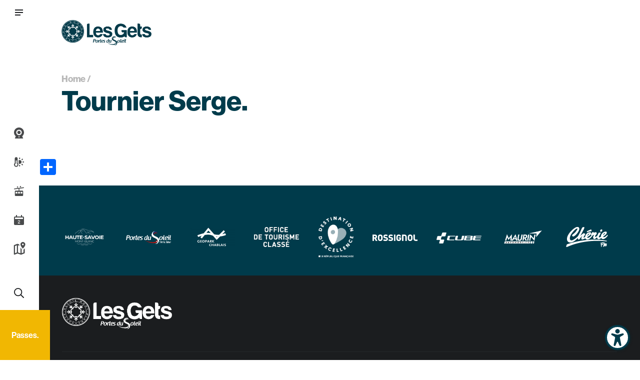

--- FILE ---
content_type: text/html; charset=UTF-8
request_url: https://www.lesgets.com/en/blog/apidae/tournier-serge-2/
body_size: 293350
content:
<!doctype html>
<html lang="en-US">
<head>
    <meta charset="UTF-8"><link rel="preload" href="https://www.lesgets.com/app/cache/fvm/min/1769093807-css36a38851f77ced48a4a6d8b469154d6d93acbe52c2f538c92d071e34239d9.css" as="style" media="all" />
<link rel="preload" href="https://www.lesgets.com/app/cache/fvm/min/1769093807-css3233b0ed22321ed17ae989ebf7d591160ab587a6cfc722b25684d5109793c.css" as="style" media="all" />
<link rel="preload" href="https://www.lesgets.com/app/cache/fvm/min/1769093807-cssa5332b12b1d515705a02926e8e9d65ee09d091d08fd37e0f3a4ce179111e2.css" as="style" media="all" />
<link rel="preload" href="https://www.lesgets.com/app/cache/fvm/min/1769093807-css78dc422f5917799cda96e1a0349d6e08c38095e2fe2c079f9868d4d653597.css" as="style" media="all" />
<link rel="preload" href="https://www.lesgets.com/app/cache/fvm/min/1769093807-css4f51f663e81320de38c3101d9e8cff7bf79dc097584984d9d73c805cee947.css" as="style" media="all" />
<link rel="preload" href="https://www.lesgets.com/app/cache/fvm/min/1769093807-css1d0debe78bc6ec9a9d5faf991849b72b92bb5b05ae3584cbc4fbf03c7fcd1.css" as="style" media="all" />
<link rel="preload" href="https://www.lesgets.com/app/cache/fvm/min/1769093807-css3deea8007dc20887fbb17b0a36cdc713723c2ae7e86a8ae820c0d7026aa9d.css" as="style" media="all" />
<link rel="preload" href="https://www.lesgets.com/app/cache/fvm/min/1769093807-cssab4bd90f41a0c66b7ca78e9ce90d0ca94887f21524c2709d84a1d0ebe9815.css" as="style" media="all" />
<link rel="preload" href="https://www.lesgets.com/app/cache/fvm/min/1769093807-css121e7d210b2009512c62d245087a4dd6517b1c1d89eec8f13dbb9c1b7a3ea.css" as="style" media="all" />
<link rel="preload" href="https://www.lesgets.com/app/cache/fvm/min/1769093807-css37d92fbbc769c626707387fd83cf4f91e958aca879ae7871bd27878aa4a4d.css" as="style" media="all" />
<link rel="preload" href="https://www.lesgets.com/app/cache/fvm/min/1769093807-css42d145ab1d94207351326f03b5a16aae2d6e5cb60988cc9021b92ca1daac4.css" as="style" media="all" />
<link rel="preload" href="https://www.lesgets.com/app/cache/fvm/min/1769093807-css5b059669a53cf68dac53fadecb77c485ba127db452e9b2bcbe2052086323e.css" as="style" media="all" />
<link rel="preload" href="https://www.lesgets.com/app/cache/fvm/min/1769093807-cssaa4f3dbdfeb570abf3053e797d8a8291c596aaaaa7b7931e67459753fde55.css" as="style" media="all" />
<link rel="preload" href="https://www.lesgets.com/app/cache/fvm/min/1769093807-css7e07dddee035dc0f92b4265a0fd2b7cd265e3ace0ea1ad4bd924c4a0ec912.css" as="style" media="all" />
<link rel="preload" href="https://www.lesgets.com/app/cache/fvm/min/1769093807-css0d17fb9716dd1968cb03218d211b58db0a78067c77d2c7c661c78a740c058.css" as="style" media="all" />
<link rel="preload" href="https://www.lesgets.com/app/cache/fvm/min/1769093807-csseb31456cce949c5a475d71ab97044f53121aa28bb459abe1b66299b39f1ca.css" as="style" media="all" />
<link rel="preload" href="https://www.lesgets.com/app/cache/fvm/min/1769093807-cssd650ddf2bc5a49324b086c51dbca02ced5ab977073f9d8e70b97e12f93b35.css" as="style" media="all" />
<link rel="preload" href="https://www.lesgets.com/app/cache/fvm/min/1769093807-csse8e022b9494bcc272ef06b96f28d3f0e4119c67a808d42ccfac8953edca7f.css" as="style" media="all" />
<link rel="preload" href="https://www.lesgets.com/app/cache/fvm/min/1769093807-cssdc6838776a8877a0191efdc4cd6cc46c42edb9e588df9c59ffb4b60191b16.css" as="style" media="all" />
<link rel="preload" href="https://www.lesgets.com/app/cache/fvm/min/1769093807-cssf2a93ddedf8ee95d721f2c4f4d5fe091ea8bdf79f4bd57927e8e259fdfdbf.css" as="style" media="all" />
<link rel="preload" href="https://www.lesgets.com/app/cache/fvm/min/1769093807-css39643a010e4e14b2766cd98fb3b3211b0d0bef6eb6390420ab589b0567196.css" as="style" media="all" />
<link rel="preload" href="https://www.lesgets.com/app/cache/fvm/min/1769093807-css6acc7c1ab62fb8c35fc3e93e111df24282c08037f149da48765919820cbed.css" as="style" media="all" /><script data-cfasync="false">if(navigator.userAgent.match(/MSIE|Internet Explorer/i)||navigator.userAgent.match(/Trident\/7\..*?rv:11/i)){var href=document.location.href;if(!href.match(/[?&]iebrowser/)){if(href.indexOf("?")==-1){if(href.indexOf("#")==-1){document.location.href=href+"?iebrowser=1"}else{document.location.href=href.replace("#","?iebrowser=1#")}}else{if(href.indexOf("#")==-1){document.location.href=href+"&iebrowser=1"}else{document.location.href=href.replace("#","&iebrowser=1#")}}}}</script>
<script data-cfasync="false">class FVMLoader{constructor(e){this.triggerEvents=e,this.eventOptions={passive:!0},this.userEventListener=this.triggerListener.bind(this),this.delayedScripts={normal:[],async:[],defer:[]},this.allJQueries=[]}_addUserInteractionListener(e){this.triggerEvents.forEach(t=>window.addEventListener(t,e.userEventListener,e.eventOptions))}_removeUserInteractionListener(e){this.triggerEvents.forEach(t=>window.removeEventListener(t,e.userEventListener,e.eventOptions))}triggerListener(){this._removeUserInteractionListener(this),"loading"===document.readyState?document.addEventListener("DOMContentLoaded",this._loadEverythingNow.bind(this)):this._loadEverythingNow()}async _loadEverythingNow(){this._runAllDelayedCSS(),this._delayEventListeners(),this._delayJQueryReady(this),this._handleDocumentWrite(),this._registerAllDelayedScripts(),await this._loadScriptsFromList(this.delayedScripts.normal),await this._loadScriptsFromList(this.delayedScripts.defer),await this._loadScriptsFromList(this.delayedScripts.async),await this._triggerDOMContentLoaded(),await this._triggerWindowLoad(),window.dispatchEvent(new Event("wpr-allScriptsLoaded"))}_registerAllDelayedScripts(){document.querySelectorAll("script[type=fvmdelay]").forEach(e=>{e.hasAttribute("src")?e.hasAttribute("async")&&!1!==e.async?this.delayedScripts.async.push(e):e.hasAttribute("defer")&&!1!==e.defer||"module"===e.getAttribute("data-type")?this.delayedScripts.defer.push(e):this.delayedScripts.normal.push(e):this.delayedScripts.normal.push(e)})}_runAllDelayedCSS(){document.querySelectorAll("link[rel=fvmdelay]").forEach(e=>{e.setAttribute("rel","stylesheet")})}async _transformScript(e){return await this._requestAnimFrame(),new Promise(t=>{const n=document.createElement("script");let r;[...e.attributes].forEach(e=>{let t=e.nodeName;"type"!==t&&("data-type"===t&&(t="type",r=e.nodeValue),n.setAttribute(t,e.nodeValue))}),e.hasAttribute("src")?(n.addEventListener("load",t),n.addEventListener("error",t)):(n.text=e.text,t()),e.parentNode.replaceChild(n,e)})}async _loadScriptsFromList(e){const t=e.shift();return t?(await this._transformScript(t),this._loadScriptsFromList(e)):Promise.resolve()}_delayEventListeners(){let e={};function t(t,n){!function(t){function n(n){return e[t].eventsToRewrite.indexOf(n)>=0?"wpr-"+n:n}e[t]||(e[t]={originalFunctions:{add:t.addEventListener,remove:t.removeEventListener},eventsToRewrite:[]},t.addEventListener=function(){arguments[0]=n(arguments[0]),e[t].originalFunctions.add.apply(t,arguments)},t.removeEventListener=function(){arguments[0]=n(arguments[0]),e[t].originalFunctions.remove.apply(t,arguments)})}(t),e[t].eventsToRewrite.push(n)}function n(e,t){let n=e[t];Object.defineProperty(e,t,{get:()=>n||function(){},set(r){e["wpr"+t]=n=r}})}t(document,"DOMContentLoaded"),t(window,"DOMContentLoaded"),t(window,"load"),t(window,"pageshow"),t(document,"readystatechange"),n(document,"onreadystatechange"),n(window,"onload"),n(window,"onpageshow")}_delayJQueryReady(e){let t=window.jQuery;Object.defineProperty(window,"jQuery",{get:()=>t,set(n){if(n&&n.fn&&!e.allJQueries.includes(n)){n.fn.ready=n.fn.init.prototype.ready=function(t){e.domReadyFired?t.bind(document)(n):document.addEventListener("DOMContentLoaded2",()=>t.bind(document)(n))};const t=n.fn.on;n.fn.on=n.fn.init.prototype.on=function(){if(this[0]===window){function e(e){return e.split(" ").map(e=>"load"===e||0===e.indexOf("load.")?"wpr-jquery-load":e).join(" ")}"string"==typeof arguments[0]||arguments[0]instanceof String?arguments[0]=e(arguments[0]):"object"==typeof arguments[0]&&Object.keys(arguments[0]).forEach(t=>{delete Object.assign(arguments[0],{[e(t)]:arguments[0][t]})[t]})}return t.apply(this,arguments),this},e.allJQueries.push(n)}t=n}})}async _triggerDOMContentLoaded(){this.domReadyFired=!0,await this._requestAnimFrame(),document.dispatchEvent(new Event("DOMContentLoaded2")),await this._requestAnimFrame(),window.dispatchEvent(new Event("DOMContentLoaded2")),await this._requestAnimFrame(),document.dispatchEvent(new Event("wpr-readystatechange")),await this._requestAnimFrame(),document.wpronreadystatechange&&document.wpronreadystatechange()}async _triggerWindowLoad(){await this._requestAnimFrame(),window.dispatchEvent(new Event("wpr-load")),await this._requestAnimFrame(),window.wpronload&&window.wpronload(),await this._requestAnimFrame(),this.allJQueries.forEach(e=>e(window).trigger("wpr-jquery-load")),window.dispatchEvent(new Event("wpr-pageshow")),await this._requestAnimFrame(),window.wpronpageshow&&window.wpronpageshow()}_handleDocumentWrite(){const e=new Map;document.write=document.writeln=function(t){const n=document.currentScript,r=document.createRange(),i=n.parentElement;let a=e.get(n);void 0===a&&(a=n.nextSibling,e.set(n,a));const s=document.createDocumentFragment();r.setStart(s,0),s.appendChild(r.createContextualFragment(t)),i.insertBefore(s,a)}}async _requestAnimFrame(){return new Promise(e=>requestAnimationFrame(e))}static run(){const e=new FVMLoader(["keydown","mousemove","touchmove","touchstart","touchend","wheel"]);e._addUserInteractionListener(e)}}FVMLoader.run();</script><meta name="viewport" content="width=device-width, initial-scale=1.0"><meta name='robots' content='noindex, follow' /><title>Tournier Serge - Les Gets</title><meta property="og:locale" content="en_US" /><meta property="og:type" content="article" /><meta property="og:title" content="Tournier Serge - Les Gets" /><meta property="og:url" content="https://www.lesgets.com/en/blog/apidae/tournier-serge-2/" /><meta property="og:site_name" content="Les Gets" /><meta property="article:modified_time" content="2025-06-04T12:11:38+00:00" /><meta name="twitter:card" content="summary_large_image" /><script type="application/ld+json" class="yoast-schema-graph">{"@context":"https://schema.org","@graph":[{"@type":"WebPage","@id":"https://www.lesgets.com/en/blog/apidae/tournier-serge-2/","url":"https://www.lesgets.com/en/blog/apidae/tournier-serge-2/","name":"Tournier Serge - Les Gets","isPartOf":{"@id":"https://www.lesgets.com/en/#website"},"datePublished":"2021-08-25T09:00:03+00:00","dateModified":"2025-06-04T12:11:38+00:00","breadcrumb":{"@id":"https://www.lesgets.com/en/blog/apidae/tournier-serge-2/#breadcrumb"},"inLanguage":"en-US","potentialAction":[{"@type":"ReadAction","target":["https://www.lesgets.com/en/blog/apidae/tournier-serge-2/"]}]},{"@type":"BreadcrumbList","@id":"https://www.lesgets.com/en/blog/apidae/tournier-serge-2/#breadcrumb","itemListElement":[{"@type":"ListItem","position":1,"name":"Home","item":"https://www.lesgets.com/en/"},{"@type":"ListItem","position":2,"name":"Tournier Serge"}]},{"@type":"WebSite","@id":"https://www.lesgets.com/en/#website","url":"https://www.lesgets.com/en/","name":"Les Gets","description":"","publisher":{"@id":"https://www.lesgets.com/en/#organization"},"potentialAction":[{"@type":"SearchAction","target":{"@type":"EntryPoint","urlTemplate":"https://www.lesgets.com/en/?s={search_term_string}"},"query-input":{"@type":"PropertyValueSpecification","valueRequired":true,"valueName":"search_term_string"}}],"inLanguage":"en-US"},{"@type":"Organization","@id":"https://www.lesgets.com/en/#organization","name":"Les Gets","url":"https://www.lesgets.com/en/","logo":{"@type":"ImageObject","inLanguage":"en-US","@id":"https://www.lesgets.com/en/#/schema/logo/image/","url":"https://www.lesgets.com/wp/../app/uploads/2020/06/logo_lesgets.png","contentUrl":"https://www.lesgets.com/wp/../app/uploads/2020/06/logo_lesgets.png","width":136,"height":115,"caption":"Les Gets"},"image":{"@id":"https://www.lesgets.com/en/#/schema/logo/image/"}}]}</script><link rel="alternate" type="application/rss+xml" title="Les Gets &raquo; Feed" href="https://www.lesgets.com/en/feed/" /><link rel="alternate" type="application/rss+xml" title="Les Gets &raquo; Comments Feed" href="https://www.lesgets.com/en/comments/feed/" /><link rel="alternate" title="oEmbed (JSON)" type="application/json+oembed" href="https://www.lesgets.com/en/wp-json/oembed/1.0/embed?url=https%3A%2F%2Fwww.lesgets.com%2Fen%2Fblog%2Fapidae%2Ftournier-serge-2%2F" /><link rel="alternate" title="oEmbed (XML)" type="text/xml+oembed" href="https://www.lesgets.com/en/wp-json/oembed/1.0/embed?url=https%3A%2F%2Fwww.lesgets.com%2Fen%2Fblog%2Fapidae%2Ftournier-serge-2%2F&#038;format=xml" /><meta name="generator" content="WordPress 6.9" /><meta name="generator" content="WPML ver:4.8.6 stt:37,1,4;" /><meta name="msapplication-TileImage" content="https://www.lesgets.com/wp/../app/uploads/2024/11/cropped-LogoLesGets-Estampe-Bleu-270x270.png" />
    
    <link rel="profile" href="https://gmpg.org/xfn/11">

    


<script data-cfasync="false" data-pagespeed-no-defer>
	var gtm4wp_datalayer_name = "dataLayer";
	var dataLayer = dataLayer || [];
</script>

	
	
	
	
	
	
	
	
	
	
	


<link rel='dns-prefetch' href='//static.addtoany.com' />
<link rel='dns-prefetch' href='//unpkg.com' />
<link rel='dns-prefetch' href='//cdnjs.cloudflare.com' />




<style id='wp-img-auto-sizes-contain-inline-css' type='text/css' media="all">img:is([sizes=auto i],[sizes^="auto," i]){contain-intrinsic-size:3000px 1500px}</style>
<link rel='stylesheet' id='genesis-blocks-style-css-css' href='https://www.lesgets.com/app/cache/fvm/min/1769093807-css36a38851f77ced48a4a6d8b469154d6d93acbe52c2f538c92d071e34239d9.css' type='text/css' media='all' />
<link rel='stylesheet' id='sbi_styles-css' href='https://www.lesgets.com/app/cache/fvm/min/1769093807-css3233b0ed22321ed17ae989ebf7d591160ab587a6cfc722b25684d5109793c.css' type='text/css' media='all' />
<style id='wp-block-library-inline-css' type='text/css' media="all">:root{--wp-block-synced-color:#7a00df;--wp-block-synced-color--rgb:122,0,223;--wp-bound-block-color:var(--wp-block-synced-color);--wp-editor-canvas-background:#ddd;--wp-admin-theme-color:#007cba;--wp-admin-theme-color--rgb:0,124,186;--wp-admin-theme-color-darker-10:#006ba1;--wp-admin-theme-color-darker-10--rgb:0,107,160.5;--wp-admin-theme-color-darker-20:#005a87;--wp-admin-theme-color-darker-20--rgb:0,90,135;--wp-admin-border-width-focus:2px}@media (min-resolution:192dpi){:root{--wp-admin-border-width-focus:1.5px}}.wp-element-button{cursor:pointer}:root .has-very-light-gray-background-color{background-color:#eee}:root .has-very-dark-gray-background-color{background-color:#313131}:root .has-very-light-gray-color{color:#eee}:root .has-very-dark-gray-color{color:#313131}:root .has-vivid-green-cyan-to-vivid-cyan-blue-gradient-background{background:linear-gradient(135deg,#00d084,#0693e3)}:root .has-purple-crush-gradient-background{background:linear-gradient(135deg,#34e2e4,#4721fb 50%,#ab1dfe)}:root .has-hazy-dawn-gradient-background{background:linear-gradient(135deg,#faaca8,#dad0ec)}:root .has-subdued-olive-gradient-background{background:linear-gradient(135deg,#fafae1,#67a671)}:root .has-atomic-cream-gradient-background{background:linear-gradient(135deg,#fdd79a,#004a59)}:root .has-nightshade-gradient-background{background:linear-gradient(135deg,#330968,#31cdcf)}:root .has-midnight-gradient-background{background:linear-gradient(135deg,#020381,#2874fc)}:root{--wp--preset--font-size--normal:16px;--wp--preset--font-size--huge:42px}.has-regular-font-size{font-size:1em}.has-larger-font-size{font-size:2.625em}.has-normal-font-size{font-size:var(--wp--preset--font-size--normal)}.has-huge-font-size{font-size:var(--wp--preset--font-size--huge)}.has-text-align-center{text-align:center}.has-text-align-left{text-align:left}.has-text-align-right{text-align:right}.has-fit-text{white-space:nowrap!important}#end-resizable-editor-section{display:none}.aligncenter{clear:both}.items-justified-left{justify-content:flex-start}.items-justified-center{justify-content:center}.items-justified-right{justify-content:flex-end}.items-justified-space-between{justify-content:space-between}.screen-reader-text{border:0;clip-path:inset(50%);height:1px;margin:-1px;overflow:hidden;padding:0;position:absolute;width:1px;word-wrap:normal!important}.screen-reader-text:focus{background-color:#ddd;clip-path:none;color:#444;display:block;font-size:1em;height:auto;left:5px;line-height:normal;padding:15px 23px 14px;text-decoration:none;top:5px;width:auto;z-index:100000}html :where(.has-border-color){border-style:solid}html :where([style*=border-top-color]){border-top-style:solid}html :where([style*=border-right-color]){border-right-style:solid}html :where([style*=border-bottom-color]){border-bottom-style:solid}html :where([style*=border-left-color]){border-left-style:solid}html :where([style*=border-width]){border-style:solid}html :where([style*=border-top-width]){border-top-style:solid}html :where([style*=border-right-width]){border-right-style:solid}html :where([style*=border-bottom-width]){border-bottom-style:solid}html :where([style*=border-left-width]){border-left-style:solid}html :where(img[class*=wp-image-]){height:auto;max-width:100%}:where(figure){margin:0 0 1em}html :where(.is-position-sticky){--wp-admin--admin-bar--position-offset:var(--wp-admin--admin-bar--height,0px)}@media screen and (max-width:600px){html :where(.is-position-sticky){--wp-admin--admin-bar--position-offset:0px}}</style><style id='global-styles-inline-css' type='text/css' media="all">:root{--wp--preset--aspect-ratio--square:1;--wp--preset--aspect-ratio--4-3:4/3;--wp--preset--aspect-ratio--3-4:3/4;--wp--preset--aspect-ratio--3-2:3/2;--wp--preset--aspect-ratio--2-3:2/3;--wp--preset--aspect-ratio--16-9:16/9;--wp--preset--aspect-ratio--9-16:9/16;--wp--preset--color--black:#000000;--wp--preset--color--cyan-bluish-gray:#abb8c3;--wp--preset--color--white:#ffffff;--wp--preset--color--pale-pink:#f78da7;--wp--preset--color--vivid-red:#cf2e2e;--wp--preset--color--luminous-vivid-orange:#ff6900;--wp--preset--color--luminous-vivid-amber:#fcb900;--wp--preset--color--light-green-cyan:#7bdcb5;--wp--preset--color--vivid-green-cyan:#00d084;--wp--preset--color--pale-cyan-blue:#8ed1fc;--wp--preset--color--vivid-cyan-blue:#0693e3;--wp--preset--color--vivid-purple:#9b51e0;--wp--preset--gradient--vivid-cyan-blue-to-vivid-purple:linear-gradient(135deg,rgb(6,147,227) 0%,rgb(155,81,224) 100%);--wp--preset--gradient--light-green-cyan-to-vivid-green-cyan:linear-gradient(135deg,rgb(122,220,180) 0%,rgb(0,208,130) 100%);--wp--preset--gradient--luminous-vivid-amber-to-luminous-vivid-orange:linear-gradient(135deg,rgb(252,185,0) 0%,rgb(255,105,0) 100%);--wp--preset--gradient--luminous-vivid-orange-to-vivid-red:linear-gradient(135deg,rgb(255,105,0) 0%,rgb(207,46,46) 100%);--wp--preset--gradient--very-light-gray-to-cyan-bluish-gray:linear-gradient(135deg,rgb(238,238,238) 0%,rgb(169,184,195) 100%);--wp--preset--gradient--cool-to-warm-spectrum:linear-gradient(135deg,rgb(74,234,220) 0%,rgb(151,120,209) 20%,rgb(207,42,186) 40%,rgb(238,44,130) 60%,rgb(251,105,98) 80%,rgb(254,248,76) 100%);--wp--preset--gradient--blush-light-purple:linear-gradient(135deg,rgb(255,206,236) 0%,rgb(152,150,240) 100%);--wp--preset--gradient--blush-bordeaux:linear-gradient(135deg,rgb(254,205,165) 0%,rgb(254,45,45) 50%,rgb(107,0,62) 100%);--wp--preset--gradient--luminous-dusk:linear-gradient(135deg,rgb(255,203,112) 0%,rgb(199,81,192) 50%,rgb(65,88,208) 100%);--wp--preset--gradient--pale-ocean:linear-gradient(135deg,rgb(255,245,203) 0%,rgb(182,227,212) 50%,rgb(51,167,181) 100%);--wp--preset--gradient--electric-grass:linear-gradient(135deg,rgb(202,248,128) 0%,rgb(113,206,126) 100%);--wp--preset--gradient--midnight:linear-gradient(135deg,rgb(2,3,129) 0%,rgb(40,116,252) 100%);--wp--preset--font-size--small:13px;--wp--preset--font-size--medium:20px;--wp--preset--font-size--large:36px;--wp--preset--font-size--x-large:42px;--wp--preset--spacing--20:0.44rem;--wp--preset--spacing--30:0.67rem;--wp--preset--spacing--40:1rem;--wp--preset--spacing--50:1.5rem;--wp--preset--spacing--60:2.25rem;--wp--preset--spacing--70:3.38rem;--wp--preset--spacing--80:5.06rem;--wp--preset--shadow--natural:6px 6px 9px rgba(0, 0, 0, 0.2);--wp--preset--shadow--deep:12px 12px 50px rgba(0, 0, 0, 0.4);--wp--preset--shadow--sharp:6px 6px 0px rgba(0, 0, 0, 0.2);--wp--preset--shadow--outlined:6px 6px 0px -3px rgb(255, 255, 255), 6px 6px rgb(0, 0, 0);--wp--preset--shadow--crisp:6px 6px 0px rgb(0, 0, 0)}:where(.is-layout-flex){gap:.5em}:where(.is-layout-grid){gap:.5em}body .is-layout-flex{display:flex}.is-layout-flex{flex-wrap:wrap;align-items:center}.is-layout-flex>:is(*,div){margin:0}body .is-layout-grid{display:grid}.is-layout-grid>:is(*,div){margin:0}:where(.wp-block-columns.is-layout-flex){gap:2em}:where(.wp-block-columns.is-layout-grid){gap:2em}:where(.wp-block-post-template.is-layout-flex){gap:1.25em}:where(.wp-block-post-template.is-layout-grid){gap:1.25em}.has-black-color{color:var(--wp--preset--color--black)!important}.has-cyan-bluish-gray-color{color:var(--wp--preset--color--cyan-bluish-gray)!important}.has-white-color{color:var(--wp--preset--color--white)!important}.has-pale-pink-color{color:var(--wp--preset--color--pale-pink)!important}.has-vivid-red-color{color:var(--wp--preset--color--vivid-red)!important}.has-luminous-vivid-orange-color{color:var(--wp--preset--color--luminous-vivid-orange)!important}.has-luminous-vivid-amber-color{color:var(--wp--preset--color--luminous-vivid-amber)!important}.has-light-green-cyan-color{color:var(--wp--preset--color--light-green-cyan)!important}.has-vivid-green-cyan-color{color:var(--wp--preset--color--vivid-green-cyan)!important}.has-pale-cyan-blue-color{color:var(--wp--preset--color--pale-cyan-blue)!important}.has-vivid-cyan-blue-color{color:var(--wp--preset--color--vivid-cyan-blue)!important}.has-vivid-purple-color{color:var(--wp--preset--color--vivid-purple)!important}.has-black-background-color{background-color:var(--wp--preset--color--black)!important}.has-cyan-bluish-gray-background-color{background-color:var(--wp--preset--color--cyan-bluish-gray)!important}.has-white-background-color{background-color:var(--wp--preset--color--white)!important}.has-pale-pink-background-color{background-color:var(--wp--preset--color--pale-pink)!important}.has-vivid-red-background-color{background-color:var(--wp--preset--color--vivid-red)!important}.has-luminous-vivid-orange-background-color{background-color:var(--wp--preset--color--luminous-vivid-orange)!important}.has-luminous-vivid-amber-background-color{background-color:var(--wp--preset--color--luminous-vivid-amber)!important}.has-light-green-cyan-background-color{background-color:var(--wp--preset--color--light-green-cyan)!important}.has-vivid-green-cyan-background-color{background-color:var(--wp--preset--color--vivid-green-cyan)!important}.has-pale-cyan-blue-background-color{background-color:var(--wp--preset--color--pale-cyan-blue)!important}.has-vivid-cyan-blue-background-color{background-color:var(--wp--preset--color--vivid-cyan-blue)!important}.has-vivid-purple-background-color{background-color:var(--wp--preset--color--vivid-purple)!important}.has-black-border-color{border-color:var(--wp--preset--color--black)!important}.has-cyan-bluish-gray-border-color{border-color:var(--wp--preset--color--cyan-bluish-gray)!important}.has-white-border-color{border-color:var(--wp--preset--color--white)!important}.has-pale-pink-border-color{border-color:var(--wp--preset--color--pale-pink)!important}.has-vivid-red-border-color{border-color:var(--wp--preset--color--vivid-red)!important}.has-luminous-vivid-orange-border-color{border-color:var(--wp--preset--color--luminous-vivid-orange)!important}.has-luminous-vivid-amber-border-color{border-color:var(--wp--preset--color--luminous-vivid-amber)!important}.has-light-green-cyan-border-color{border-color:var(--wp--preset--color--light-green-cyan)!important}.has-vivid-green-cyan-border-color{border-color:var(--wp--preset--color--vivid-green-cyan)!important}.has-pale-cyan-blue-border-color{border-color:var(--wp--preset--color--pale-cyan-blue)!important}.has-vivid-cyan-blue-border-color{border-color:var(--wp--preset--color--vivid-cyan-blue)!important}.has-vivid-purple-border-color{border-color:var(--wp--preset--color--vivid-purple)!important}.has-vivid-cyan-blue-to-vivid-purple-gradient-background{background:var(--wp--preset--gradient--vivid-cyan-blue-to-vivid-purple)!important}.has-light-green-cyan-to-vivid-green-cyan-gradient-background{background:var(--wp--preset--gradient--light-green-cyan-to-vivid-green-cyan)!important}.has-luminous-vivid-amber-to-luminous-vivid-orange-gradient-background{background:var(--wp--preset--gradient--luminous-vivid-amber-to-luminous-vivid-orange)!important}.has-luminous-vivid-orange-to-vivid-red-gradient-background{background:var(--wp--preset--gradient--luminous-vivid-orange-to-vivid-red)!important}.has-very-light-gray-to-cyan-bluish-gray-gradient-background{background:var(--wp--preset--gradient--very-light-gray-to-cyan-bluish-gray)!important}.has-cool-to-warm-spectrum-gradient-background{background:var(--wp--preset--gradient--cool-to-warm-spectrum)!important}.has-blush-light-purple-gradient-background{background:var(--wp--preset--gradient--blush-light-purple)!important}.has-blush-bordeaux-gradient-background{background:var(--wp--preset--gradient--blush-bordeaux)!important}.has-luminous-dusk-gradient-background{background:var(--wp--preset--gradient--luminous-dusk)!important}.has-pale-ocean-gradient-background{background:var(--wp--preset--gradient--pale-ocean)!important}.has-electric-grass-gradient-background{background:var(--wp--preset--gradient--electric-grass)!important}.has-midnight-gradient-background{background:var(--wp--preset--gradient--midnight)!important}.has-small-font-size{font-size:var(--wp--preset--font-size--small)!important}.has-medium-font-size{font-size:var(--wp--preset--font-size--medium)!important}.has-large-font-size{font-size:var(--wp--preset--font-size--large)!important}.has-x-large-font-size{font-size:var(--wp--preset--font-size--x-large)!important}</style>

<style id='classic-theme-styles-inline-css' type='text/css' media="all">/*! This file is auto-generated */
.wp-block-button__link{color:#fff;background-color:#32373c;border-radius:9999px;box-shadow:none;text-decoration:none;padding:calc(.667em + 2px) calc(1.333em + 2px);font-size:1.125em}.wp-block-file__button{background:#32373c;color:#fff;text-decoration:none}</style>
<link rel='stylesheet' id='afr-css-css' href='https://www.lesgets.com/app/cache/fvm/min/1769093807-cssa5332b12b1d515705a02926e8e9d65ee09d091d08fd37e0f3a4ce179111e2.css' type='text/css' media='all' />
<link rel='stylesheet' id='contact-form-7-css' href='https://www.lesgets.com/app/cache/fvm/min/1769093807-css78dc422f5917799cda96e1a0349d6e08c38095e2fe2c079f9868d4d653597.css' type='text/css' media='all' />
<link rel='stylesheet' id='genesis-page-builder-frontend-styles-css' href='https://www.lesgets.com/app/cache/fvm/min/1769093807-css4f51f663e81320de38c3101d9e8cff7bf79dc097584984d9d73c805cee947.css' type='text/css' media='all' />
<link rel='stylesheet' id='leaflet_css_lba_apidae-css' href='https://www.lesgets.com/app/cache/fvm/min/1769093807-css1d0debe78bc6ec9a9d5faf991849b72b92bb5b05ae3584cbc4fbf03c7fcd1.css' type='text/css' media='all' />
<link rel='stylesheet' id='leaflet_markercluster_default_css_lba_apidae-css' href='https://www.lesgets.com/app/cache/fvm/min/1769093807-css3deea8007dc20887fbb17b0a36cdc713723c2ae7e86a8ae820c0d7026aa9d.css' type='text/css' media='all' />
<link rel='stylesheet' id='datepicker_css_lba_apidae-css' href='https://www.lesgets.com/app/cache/fvm/min/1769093807-cssab4bd90f41a0c66b7ca78e9ce90d0ca94887f21524c2709d84a1d0ebe9815.css' type='text/css' media='all' />
<link rel='stylesheet' id='custom_css_lba_apidae-css' href='https://www.lesgets.com/app/cache/fvm/min/1769093807-css121e7d210b2009512c62d245087a4dd6517b1c1d89eec8f13dbb9c1b7a3ea.css' type='text/css' media='all' />
<link rel='stylesheet' id='panorama_viewers_css_lba_webcams-css' href='https://www.lesgets.com/app/cache/fvm/min/1769093807-css37d92fbbc769c626707387fd83cf4f91e958aca879ae7871bd27878aa4a4d.css' type='text/css' media='all' />

<link rel='stylesheet' id='wpml-menu-item-0-css' href='https://www.lesgets.com/app/cache/fvm/min/1769093807-css42d145ab1d94207351326f03b5a16aae2d6e5cb60988cc9021b92ca1daac4.css' type='text/css' media='all' />
<link rel='stylesheet' id='megamenu-css' href='https://www.lesgets.com/wp/../app/uploads/maxmegamenu/style_en.css?ver=e87e31' type='text/css' media='all' />
<link rel='stylesheet' id='dashicons-css' href='https://www.lesgets.com/app/cache/fvm/min/1769093807-css5b059669a53cf68dac53fadecb77c485ba127db452e9b2bcbe2052086323e.css' type='text/css' media='all' />
<link rel='stylesheet' id='les-gets-style-css' href='https://www.lesgets.com/app/cache/fvm/min/1769093807-cssaa4f3dbdfeb570abf3053e797d8a8291c596aaaaa7b7931e67459753fde55.css' type='text/css' media='all' />
<link rel='stylesheet' id='custom-style-css' href='https://www.lesgets.com/app/cache/fvm/min/1769093807-css7e07dddee035dc0f92b4265a0fd2b7cd265e3ace0ea1ad4bd924c4a0ec912.css' type='text/css' media='all' />
<link rel='stylesheet' id='bootstrap-css' href='https://www.lesgets.com/app/cache/fvm/min/1769093807-css0d17fb9716dd1968cb03218d211b58db0a78067c77d2c7c661c78a740c058.css' type='text/css' media='all' />
<link rel='stylesheet' id='owl-carousel-css' href='https://www.lesgets.com/app/cache/fvm/min/1769093807-csseb31456cce949c5a475d71ab97044f53121aa28bb459abe1b66299b39f1ca.css' type='text/css' media='all' />
<link rel='stylesheet' id='owl-theme-css' href='https://www.lesgets.com/app/cache/fvm/min/1769093807-cssd650ddf2bc5a49324b086c51dbca02ced5ab977073f9d8e70b97e12f93b35.css' type='text/css' media='all' />
<link rel='stylesheet' id='nice-select-css' href='https://www.lesgets.com/app/cache/fvm/min/1769093807-csse8e022b9494bcc272ef06b96f28d3f0e4119c67a808d42ccfac8953edca7f.css' type='text/css' media='all' />
<link rel='stylesheet' id='style-select-css' href='https://www.lesgets.com/app/cache/fvm/min/1769093807-cssdc6838776a8877a0191efdc4cd6cc46c42edb9e588df9c59ffb4b60191b16.css' type='text/css' media='all' />
<link rel='stylesheet' id='weather-icons-css' href='https://www.lesgets.com/app/cache/fvm/min/1769093807-cssf2a93ddedf8ee95d721f2c4f4d5fe091ea8bdf79f4bd57927e8e259fdfdbf.css' type='text/css' media='all' />
<link rel='stylesheet' id='addtoany-css' href='https://www.lesgets.com/app/cache/fvm/min/1769093807-css39643a010e4e14b2766cd98fb3b3211b0d0bef6eb6390420ab589b0567196.css' type='text/css' media='all' />
<script type="text/javascript" id="addtoany-core-js-before">
/* <![CDATA[ */
window.a2a_config=window.a2a_config||{};a2a_config.callbacks=[];a2a_config.overlays=[];a2a_config.templates={};

//# sourceURL=addtoany-core-js-before
/* ]]> */
</script>
<script type="text/javascript" defer src="https://static.addtoany.com/menu/page.js" id="addtoany-core-js"></script>
<script type="text/javascript" src="https://www.lesgets.com/wp/wp-includes/js/jquery/jquery.min.js?ver=3.7.1" id="jquery-core-js"></script>
<script type="text/javascript" src="https://www.lesgets.com/wp/wp-includes/js/jquery/jquery-migrate.min.js?ver=3.4.1" id="jquery-migrate-js"></script>
<script type="text/javascript" defer src="https://www.lesgets.com/app/plugins/add-to-any/addtoany.min.js?ver=1.1" id="addtoany-jquery-js"></script>
<script type="text/javascript" src="https://www.lesgets.com/app/plugins/autocomplete-for-relevanssi/awesomplete-gh-pages/awesomplete.js?ver=0.1" id="afr-js-js"></script>
<script type="text/javascript" src="https://unpkg.com/leaflet@1.6.0/dist/leaflet.js?ver=6.9" id="leaflet_js_lba_apidae-js"></script>
<script type="text/javascript" src="https://unpkg.com/leaflet-kmz@latest/dist/leaflet-kmz.js?ver=6.9" id="leaflet_js_lba_kmz_apidae-js"></script>
<script type="text/javascript" src="https://cdnjs.cloudflare.com/ajax/libs/leaflet-gpx/2.0.0/gpx.min.js?ver=6.9" id="leaflet_js_lba_gpx_apidae-js"></script>
<script type="text/javascript" src="https://unpkg.com/leaflet.markercluster@1.3.0/dist/leaflet.markercluster.js?ver=6.9" id="leaflet_js_markercluster_lba_apidae-js"></script>
<script type="text/javascript" src="https://www.lesgets.com/app/plugins/lba_apidae/assets/js/moment.min.js?ver=6.9" id="moments_js_lba_apidae-js"></script>
<script type="text/javascript" src="https://www.lesgets.com/app/plugins/lba_apidae/assets/js/daterangepicker.js?ver=6.9" id="datepicker_js_lba_apidae-js"></script>
<script type="text/javascript" src="https://www.lesgets.com/app/plugins/lba_apidae/assets/js/isotope.pkgd.min.js?ver=6.9" id="isotope_js_lba_apidae-js"></script>
<script type="text/javascript" src="https://www.lesgets.com/app/themes/les-gets/lba_apidae/assets/js/lba_apidae-main.js?ver=6.9" id="custom_js_lba_apidae-js"></script>
<script type="text/javascript" src="https://www.lesgets.com/app/plugins/lba_webcams/assets/js/jquery.panorama_viewer.js?ver=6.9" id="panorama_viewers_js_lba_webcams-js"></script>
<script type="text/javascript" src="https://www.lesgets.com/app/plugins/lba_webcams/assets/js/lba_webcams-main.js?ver=6.9" id="custom_js_lba_webcams-js"></script>
<script type="text/javascript" src="https://www.lesgets.com/app/themes/les-gets/js/vendor/bootstrap.bundle.min.js?ver=6.9" id="bootstrap-js"></script>
<script type="text/javascript" src="https://www.lesgets.com/app/themes/les-gets/js/owl.carousel.min.js?ver=6.9" id="carousel-js"></script>
<script type="text/javascript" src="https://www.lesgets.com/app/themes/les-gets/js/jquery.nice-select.js?ver=6.9" id="nice-select-js"></script>
<script type="text/javascript" src="https://www.lesgets.com/app/themes/les-gets/js/custom.js?ver=6.9" id="gets-custom-js-js"></script>
<script type="text/javascript" src="https://www.lesgets.com/app/themes/les-gets/scripts/custom-script.js?ver=6.9" id="gets-scripts-js-js"></script>
<script type="text/javascript" src="https://www.lesgets.com/app/themes/les-gets/scripts/blur-ie.js?ver=6.9" id="blur-js-js"></script>
<link rel="https://api.w.org/" href="https://www.lesgets.com/en/wp-json/" /><link rel="EditURI" type="application/rsd+xml" title="RSD" href="https://www.lesgets.com/wp/xmlrpc.php?rsd" />

<link rel='shortlink' href='https://www.lesgets.com/en/?p=30311' />




<script data-cfasync="false" data-pagespeed-no-defer>
	var dataLayer_content = {"pagePostType":"apidae","pagePostType2":"single-apidae","pagePostAuthor":"@admin-Les-Gets"};
	dataLayer.push( dataLayer_content );
</script>
<script data-cfasync="false" data-pagespeed-no-defer>
(function(w,d,s,l,i){w[l]=w[l]||[];w[l].push({'gtm.start':
new Date().getTime(),event:'gtm.js'});var f=d.getElementsByTagName(s)[0],
j=d.createElement(s),dl=l!='dataLayer'?'&l='+l:'';j.async=true;j.src=
'//www.googletagmanager.com/gtm.js?id='+i+dl;f.parentNode.insertBefore(j,f);
})(window,document,'script','dataLayer','GTM-MWLSTN8');
</script>
		<style type="text/css" media="all">.site-title,.site-description{position:absolute;clip:rect(1px,1px,1px,1px)}</style>
		<link rel="icon" href="https://www.lesgets.com/wp/../app/uploads/2024/11/cropped-LogoLesGets-Estampe-Bleu-32x32.png" sizes="32x32" />
<link rel="icon" href="https://www.lesgets.com/wp/../app/uploads/2024/11/cropped-LogoLesGets-Estampe-Bleu-192x192.png" sizes="192x192" />
<link rel="apple-touch-icon" href="https://www.lesgets.com/wp/../app/uploads/2024/11/cropped-LogoLesGets-Estampe-Bleu-180x180.png" />

<style type="text/css" media="all">/** Mega Menu CSS: fs **/</style>

    <script src="https://code.jquery.com/jquery-3.4.1.min.js"
            integrity="sha256-CSXorXvZcTkaix6Yvo6HppcZGetbYMGWSFlBw8HfCJo=" crossorigin="anonymous"></script>
    <script src="https://cdnjs.cloudflare.com/ajax/libs/popper.js/1.12.9/umd/popper.min.js"
            integrity="sha384-ApNbgh9B+Y1QKtv3Rn7W3mgPxhU9K/ScQsAP7hUibX39j7fakFPskvXusvfa0b4Q"
            crossorigin="anonymous"></script>
    <script src="https://maxcdn.bootstrapcdn.com/bootstrap/4.0.0/js/bootstrap.min.js"
            integrity="sha384-JZR6Spejh4U02d8jOt6vLEHfe/JQGiRRSQQxSfFWpi1MquVdAyjUar5+76PVCmYl"
            crossorigin="anonymous"></script>
    <link rel="stylesheet" href="https://www.lesgets.com/app/cache/fvm/min/1769093807-css6acc7c1ab62fb8c35fc3e93e111df24282c08037f149da48765919820cbed.css" media="all">
    <link rel="icon" href="https://www.lesgets.com/app/themes/les-gets/img/favicon.ico" />
</head>


<body class="wp-singular apidae-template-default single single-apidae postid-30311 wp-custom-logo wp-theme-les-gets mega-menu-menu-1 no-sidebar">
<div id="page" class="site">
    <a class="skip-link screen-reader-text" href="#content">Skip to content</a>

                    <header id="masthead" class="site-header">
            <div class="site-branding">
                <div class="container">
                    <div class="row">
                        <div class="col-sm-12">
                                                <a href="/" class="custom-logo-link logo-black" rel="home"><img
                                    src="/app/uploads/2020/02/logo-gets-bleu.png" class="custom-logo"
                                    alt="Les Gets"></a>
                                            </div>
                </div>
            </div>
        </div>

        <nav id="site-navigation" class="main-navigation">
                            <button class="menu-toggle black" aria-controls="primary-menu" aria-expanded="false"></button>
                            <div class="menu-conteneur">
                <a href="/" class="icon-logo" rel="home"></a>
                <div id="mega-menu-wrap-menu-1" class="mega-menu-wrap"><div class="mega-menu-toggle"><div class="mega-toggle-blocks-left"><div class='mega-toggle-block mega-menu-toggle-block mega-toggle-block-1' id='mega-toggle-block-1' tabindex='0'><span class='mega-toggle-label' role='button' aria-expanded='false'><span class='mega-toggle-label-closed'></span><span class='mega-toggle-label-open'></span></span></div></div><div class="mega-toggle-blocks-center"></div><div class="mega-toggle-blocks-right"></div></div><ul id="mega-menu-menu-1" class="mega-menu max-mega-menu mega-menu-horizontal mega-no-js" data-event="hover_intent" data-effect="fade_up" data-effect-speed="200" data-effect-mobile="disabled" data-effect-speed-mobile="0" data-mobile-force-width="body" data-second-click="close" data-document-click="collapse" data-vertical-behaviour="standard" data-breakpoint="2560" data-unbind="true" data-mobile-state="collapse_all" data-mobile-direction="vertical" data-hover-intent-timeout="300" data-hover-intent-interval="100"><li class="mega-logo mega-menu-item mega-menu-item-type-custom mega-menu-item-object-custom mega-align-bottom-left mega-menu-flyout mega-menu-item-12251 logo" id="mega-menu-item-12251"><a class="mega-menu-link" href="/" tabindex="0">Les Gets</a></li><li class="mega-menu-item mega-menu-item-type-post_type mega-menu-item-object-page mega-menu-item-has-children mega-menu-megamenu mega-menu-grid mega-align-bottom-left mega-menu-grid mega-menu-item-12252" id="mega-menu-item-12252"><a class="mega-menu-link" href="https://www.lesgets.com/en/discover-the-resort/" aria-expanded="false" tabindex="0">Discover the resort<span class="mega-indicator" aria-hidden="true"></span></a>
<ul class="mega-sub-menu" role='presentation'>
<li class="mega-menu-row" id="mega-menu-12252-0">
	<ul class="mega-sub-menu" style='--columns:12' role='presentation'>
<li class="mega-menu-column mega-menu-columns-12-of-12" style="--columns:12; --span:12" id="mega-menu-12252-0-0">
		<ul class="mega-sub-menu">
<li class="mega-menu-item mega-menu-item-type-widget widget_wpb_widget mega-menu-item-wpb_widget-53" id="mega-menu-item-wpb_widget-53">
<div class="item-menu">
            <a href="/en/discover-the-resort/mountain-resort/">
                            <div class="image"><img src="https://www.lesgets.com/wp/../app/uploads/2025/11/2022_02_22_chalet_enneige_LesGets_cpLauraBureau_8380_LD.jpg" alt="Charming resort and village"></div>
                                        <div class="titre-h2"> Charming resort and village </div>
                                        <p class="description"> Located at the entrance to the vast Portes du Soleil area – the largest ski and mountain biking domain in Europe – Les Gets is a charming resort village that is both family-friendly and authentic. </p>
                        <div class="button">
                                    <span>Discover</span>
                            </div>
        </a>
    </div>

</li>		</ul>
</li>	</ul>
</li><li class="mega-menu-row" id="mega-menu-12252-1">
	<ul class="mega-sub-menu" style='--columns:12' role='presentation'>
<li class="mega-menu-column mega-menu-columns-4-of-12" style="--columns:12; --span:4" id="mega-menu-12252-1-0">
		<ul class="mega-sub-menu">
<li class="mega-menu-item mega-menu-item-type-widget widget_wpb_widget mega-menu-item-wpb_widget-54" id="mega-menu-item-wpb_widget-54">
<div class="item-menu">
            <a href="/en/discover-the-resort/ski-winter-sports/">
                            <div class="image"><img src="https://www.lesgets.com/wp/../app/uploads/2025/10/2022_03_08_couple_skieur_mont_blanc_rossignol_cpLauraBureau-040_LD-1.jpg" alt="Ski – Winter sports"></div>
                                        <div class="titre-h2"> Ski – Winter sports </div>
                                        <p class="description">  </p>
                        <div class="button">
                                    <span>Discover</span>
                            </div>
        </a>
    </div>

</li>		</ul>
</li><li class="mega-menu-column mega-menu-columns-4-of-12" style="--columns:12; --span:4" id="mega-menu-12252-1-1">
		<ul class="mega-sub-menu">
<li class="mega-menu-item mega-menu-item-type-widget widget_wpb_widget mega-menu-item-wpb_widget-56" id="mega-menu-item-wpb_widget-56">
<div class="item-menu">
            <a href="/en/discover-the-resort/ecotourism/">
                            <div class="image"><img src="https://www.lesgets.com/wp/../app/uploads/2025/04/2024_08_12_getslib_cp_marie_tardy_LD-11.jpg" alt="Ecotourism"></div>
                                        <div class="titre-h2"> Ecotourism </div>
                                        <p class="description">  </p>
                        <div class="button">
                                    <span>Discover</span>
                            </div>
        </a>
    </div>

</li>		</ul>
</li><li class="mega-menu-column mega-menu-columns-4-of-12" style="--columns:12; --span:4" id="mega-menu-12252-1-2">
		<ul class="mega-sub-menu">
<li class="mega-menu-item mega-menu-item-type-widget widget_wpb_widget mega-menu-item-wpb_widget-55" id="mega-menu-item-wpb_widget-55">
<div class="item-menu">
            <a href="/en/discover-the-resort/bike/">
                            <div class="image"><img src="/app/uploads/2021/07/2020_08_05_VTT_Pause_Duo_Vue_Montagne_Les_Gets_Keno_Derleyn_01355_LD.jpg" alt="Bike"></div>
                                        <div class="titre-h2"> Bike </div>
                                        <p class="description">  </p>
                        <div class="button">
                                    <span>Discover</span>
                            </div>
        </a>
    </div>

</li>		</ul>
</li>	</ul>
</li></ul>
</li><li class="mega-menu-item mega-menu-item-type-post_type mega-menu-item-object-page mega-menu-item-has-children mega-menu-megamenu mega-menu-grid mega-align-bottom-left mega-menu-grid mega-menu-item-12369" id="mega-menu-item-12369"><a class="mega-menu-link" href="https://www.lesgets.com/en/what-to-do/" aria-expanded="false" tabindex="0">What to do?<span class="mega-indicator" aria-hidden="true"></span></a>
<ul class="mega-sub-menu" role='presentation'>
<li class="mega-menu-row" id="mega-menu-12369-0">
	<ul class="mega-sub-menu" style='--columns:12' role='presentation'>
<li class="mega-menu-column mega-menu-columns-12-of-12" style="--columns:12; --span:12" id="mega-menu-12369-0-0">
		<ul class="mega-sub-menu">
<li class="mega-menu-item mega-menu-item-type-widget widget_wpb_widget mega-menu-item-wpb_widget-92" id="mega-menu-item-wpb_widget-92">
<div class="item-menu">
            <a href="https://www.lesgets.com/en/agenda/">
                            <div class="image"><img src="https://www.lesgets.com/wp/../app/uploads/2025/10/bloc_header_agenda-scaled.jpg" alt="Agenda"></div>
                                        <div class="titre-h2"> Agenda </div>
                                        <p class="description"> This winter in Les Gets, get ready for some unforgettable* moments with a host of events! </p>
                        <div class="button">
                                    <span>Discover</span>
                            </div>
        </a>
    </div>

</li>		</ul>
</li>	</ul>
</li><li class="mega-menu-row" id="mega-menu-12369-1">
	<ul class="mega-sub-menu" style='--columns:12' role='presentation'>
<li class="mega-menu-column mega-menu-columns-4-of-12" style="--columns:12; --span:4" id="mega-menu-12369-1-0">
		<ul class="mega-sub-menu">
<li class="mega-menu-item mega-menu-item-type-widget widget_wpb_widget mega-menu-item-wpb_widget-130" id="mega-menu-item-wpb_widget-130">
<div class="item-menu">
            <a href="https://www.lesgets.com/en/what-to-do/winter-activities/">
                            <div class="image"><img src="https://www.lesgets.com/wp/../app/uploads/2025/10/2019_02_20_Chiens_de_traineau_Lesgets_Kenodeleyn_9018.jpg" alt="Winter activities"></div>
                                        <div class="titre-h2"> Winter activities </div>
                                        <p class="description">  </p>
                        <div class="button">
                                    <span>Discover</span>
                            </div>
        </a>
    </div>

</li>		</ul>
</li><li class="mega-menu-column mega-menu-columns-4-of-12" style="--columns:12; --span:4" id="mega-menu-12369-1-1">
		<ul class="mega-sub-menu">
<li class="mega-menu-item mega-menu-item-type-widget widget_wpb_widget mega-menu-item-wpb_widget-63" id="mega-menu-item-wpb_widget-63">
<div class="item-menu">
            <a href="https://www.lesgets.com/en/discover-the-resort/mountain-resort/family-welcome/">
                            <div class="image"><img src="https://www.lesgets.com/wp/../app/uploads/2025/10/bloc_header_accueil-famille_2.jpg" alt="Family holidays"></div>
                                        <div class="titre-h2"> Family holidays </div>
                                        <p class="description">  </p>
                        <div class="button">
                                    <span>Discover</span>
                            </div>
        </a>
    </div>

</li>		</ul>
</li><li class="mega-menu-column mega-menu-columns-4-of-12" style="--columns:12; --span:4" id="mega-menu-12369-1-2">
		<ul class="mega-sub-menu">
<li class="mega-menu-item mega-menu-item-type-widget widget_wpb_widget mega-menu-item-wpb_widget-117" id="mega-menu-item-wpb_widget-117">
<div class="item-menu">
            <a href="https://www.lesgets.com/en/what-to-do/alta-lumina/">
                            <div class="image"><img src="https://www.lesgets.com/wp/../app/uploads/2025/10/bloc_vacances_pour_toute-famille-2.jpg" alt="Alta Lumina"></div>
                                        <div class="titre-h2"> Alta Lumina </div>
                                        <p class="description">  </p>
                        <div class="button">
                                    <span>Discover</span>
                            </div>
        </a>
    </div>

</li>		</ul>
</li>	</ul>
</li><li class="mega-menu-row" id="mega-menu-12369-2">
	<ul class="mega-sub-menu" style='--columns:12' role='presentation'>
<li class="mega-menu-column mega-menu-columns-4-of-12" style="--columns:12; --span:4" id="mega-menu-12369-2-0">
		<ul class="mega-sub-menu">
<li class="mega-menu-item mega-menu-item-type-widget widget_wpb_widget mega-menu-item-wpb_widget-141" id="mega-menu-item-wpb_widget-141">
<div class="item-menu">
            <a href="https://www.lesgets.com/en/museum-of-mechanical-music/">
                            <div class="image"><img src="https://www.lesgets.com/wp/../app/uploads/2026/01/2024_02_20_musee_de_le_musique_mecanique_cp_Marie_Tardy_HD-14-scaled.webp" alt="Les Gets Mechanical Music Museum"></div>
                                        <div class="titre-h2"> Les Gets Mechanical Music Museum </div>
                                        <p class="description">  </p>
                        <div class="button">
                                    <span>Discover</span>
                            </div>
        </a>
    </div>

</li>		</ul>
</li><li class="mega-menu-column mega-menu-columns-4-of-12" style="--columns:12; --span:4" id="mega-menu-12369-2-1">
		<ul class="mega-sub-menu">
<li class="mega-menu-item mega-menu-item-type-widget widget_wpb_widget mega-menu-item-wpb_widget-65" id="mega-menu-item-wpb_widget-65">
<div class="item-menu">
            <a href="https://www.lesgets.com/en/what-to-do/high-altitude-wellness/">
                            <div class="image"><img src="https://www.lesgets.com/wp/../app/uploads/2025/10/2019_02_18_montagne_yoga_sunset_Keno_Derleyn_DSC04125.jpg" alt="Wellness"></div>
                                        <div class="titre-h2"> Wellness </div>
                                        <p class="description">  </p>
                        <div class="button">
                                    <span>Discover</span>
                            </div>
        </a>
    </div>

</li>		</ul>
</li><li class="mega-menu-column mega-menu-columns-4-of-12" style="--columns:12; --span:4" id="mega-menu-12369-2-2">
		<ul class="mega-sub-menu">
<li class="mega-menu-item mega-menu-item-type-widget widget_wpb_widget mega-menu-item-wpb_widget-61" id="mega-menu-item-wpb_widget-61">
<div class="item-menu">
            <a href="https://www.lesgets.com/en/practical-information/shops-and-services/">
                            <div class="image"><img src="https://www.lesgets.com/wp/../app/uploads/2025/10/bloc_header_loc_materiel.jpg" alt="Equipment rental and shopping"></div>
                                        <div class="titre-h2"> Equipment rental and shopping </div>
                                        <p class="description">  </p>
                        <div class="button">
                                    <span>Discover</span>
                            </div>
        </a>
    </div>

</li>		</ul>
</li>	</ul>
</li><li class="mega-menu-row" id="mega-menu-12369-3">
	<ul class="mega-sub-menu" style='--columns:12' role='presentation'>
<li class="mega-menu-column mega-menu-columns-4-of-12" style="--columns:12; --span:4" id="mega-menu-12369-3-0">
		<ul class="mega-sub-menu">
<li class="mega-menu-item mega-menu-item-type-widget widget_wpb_widget mega-menu-item-wpb_widget-78" id="mega-menu-item-wpb_widget-78">
<div class="item-menu">
            <a href="https://www.lesgets.com/en/what-to-do/summer-activities/">
                            <div class="image"><img src="https://www.lesgets.com/wp/../app/uploads/2024/10/vtt.png" alt="Summer activities"></div>
                                        <div class="titre-h2"> Summer activities </div>
                                        <p class="description">  </p>
                        <div class="button">
                                    <span>Discover</span>
                            </div>
        </a>
    </div>

</li>		</ul>
</li><li class="mega-menu-column mega-menu-columns-4-of-12" style="--columns:12; --span:4" id="mega-menu-12369-3-1"></li>	</ul>
</li></ul>
</li><li class="mega-menu-item mega-menu-item-type-post_type mega-menu-item-object-page mega-menu-item-has-children mega-menu-megamenu mega-menu-grid mega-align-bottom-left mega-menu-grid mega-menu-item-12253" id="mega-menu-item-12253"><a class="mega-menu-link" href="https://www.lesgets.com/en/where-to-sleep/" aria-expanded="false" tabindex="0">Where to sleep ?<span class="mega-indicator" aria-hidden="true"></span></a>
<ul class="mega-sub-menu" role='presentation'>
<li class="mega-menu-row" id="mega-menu-12253-0">
	<ul class="mega-sub-menu" style='--columns:12' role='presentation'>
<li class="mega-menu-column mega-menu-columns-12-of-12" style="--columns:12; --span:12" id="mega-menu-12253-0-0">
		<ul class="mega-sub-menu">
<li class="mega-menu-item mega-menu-item-type-widget widget_wpb_widget mega-menu-item-wpb_widget-57" id="mega-menu-item-wpb_widget-57">
<div class="item-menu">
            <a href="/en/where-to-sleep/book-your-holidays/">
                            <div class="image"><img src="https://www.lesgets.com/wp/../app/uploads/2025/10/19112023-STG11362.jpg" alt="Book your holidays"></div>
                                        <div class="titre-h2"> Book your holidays </div>
                                        <p class="description"> Book your accommodation in Les Gets for your winter or summer holidays.  </p>
                        <div class="button">
                                    <span>Discover</span>
                            </div>
        </a>
    </div>

</li>		</ul>
</li>	</ul>
</li><li class="mega-menu-row" id="mega-menu-12253-1">
	<ul class="mega-sub-menu" style='--columns:12' role='presentation'>
<li class="mega-menu-column mega-menu-columns-4-of-12" style="--columns:12; --span:4" id="mega-menu-12253-1-0">
		<ul class="mega-sub-menu">
<li class="mega-menu-item mega-menu-item-type-widget widget_wpb_widget mega-menu-item-wpb_widget-58" id="mega-menu-item-wpb_widget-58">
<div class="item-menu">
            <a href="/en/where-to-sleep/discover-the-accommodation/">
                            <div class="image"><img src="https://www.lesgets.com/wp/../app/uploads/2025/10/19112023-STG11625-Panorama.jpg" alt="Discover the accommodations"></div>
                                        <div class="titre-h2"> Discover the accommodations </div>
                                        <p class="description">  </p>
                        <div class="button">
                                    <span>Discover</span>
                            </div>
        </a>
    </div>

</li>		</ul>
</li><li class="mega-menu-column mega-menu-columns-4-of-12" style="--columns:12; --span:4" id="mega-menu-12253-1-1">
		<ul class="mega-sub-menu">
<li class="mega-menu-item mega-menu-item-type-widget widget_wpb_widget mega-menu-item-wpb_widget-59" id="mega-menu-item-wpb_widget-59">
<div class="item-menu">
            <a href="/en/where-to-sleep/offers-and-good-deals/">
                            <div class="image"><img src="https://www.lesgets.com/wp/../app/uploads/2025/10/18112023-STG10574.jpg" alt="Offers and good deals"></div>
                                        <div class="titre-h2"> Offers and good deals </div>
                                        <p class="description">  </p>
                        <div class="button">
                                    <span>Discover</span>
                            </div>
        </a>
    </div>

</li>		</ul>
</li><li class="mega-menu-column mega-menu-columns-4-of-12" style="--columns:12; --span:4" id="mega-menu-12253-1-2"></li>	</ul>
</li></ul>
</li><li class="mega-menu-item mega-menu-item-type-post_type mega-menu-item-object-page mega-menu-item-has-children mega-menu-megamenu mega-menu-grid mega-align-bottom-left mega-menu-grid mega-menu-item-12370" id="mega-menu-item-12370"><a class="mega-menu-link" href="https://www.lesgets.com/en/where-to-eat-and-go-out/" aria-expanded="false" tabindex="0">Where to eat & go out ?<span class="mega-indicator" aria-hidden="true"></span></a>
<ul class="mega-sub-menu" role='presentation'>
<li class="mega-menu-row" id="mega-menu-12370-0">
	<ul class="mega-sub-menu" style='--columns:12' role='presentation'>
<li class="mega-menu-column mega-menu-columns-12-of-12" style="--columns:12; --span:12" id="mega-menu-12370-0-0">
		<ul class="mega-sub-menu">
<li class="mega-menu-item mega-menu-item-type-widget widget_wpb_widget mega-menu-item-wpb_widget-66" id="mega-menu-item-wpb_widget-66">
<div class="item-menu">
            <a href="https://www.lesgets.com/en/blog/cocktail-poudreuse/">
                            <div class="image"><img src="https://www.lesgets.com/wp/../app/uploads/2025/10/2022_09_15_ambassadeur_chirstophe_pauly_cpLauraBureau-088-e1762253477580.jpg" alt="A frosty cocktail by Christophe Pauly"></div>
                                        <div class="titre-h2"> A frosty cocktail by Christophe Pauly </div>
                                        <p class="description"> Belgian Michelin-starred chef and mountain lover Christophe Pauly, Les Gets ambassador, shares his exclusive après-ski cocktail creation ! </p>
                        <div class="button">
                                    <span>Discover</span>
                            </div>
        </a>
    </div>

</li>		</ul>
</li>	</ul>
</li><li class="mega-menu-row" id="mega-menu-12370-1">
	<ul class="mega-sub-menu" style='--columns:12' role='presentation'>
<li class="mega-menu-column mega-menu-columns-4-of-12" style="--columns:12; --span:4" id="mega-menu-12370-1-0">
		<ul class="mega-sub-menu">
<li class="mega-menu-item mega-menu-item-type-widget widget_wpb_widget mega-menu-item-wpb_widget-67" id="mega-menu-item-wpb_widget-67">
<div class="item-menu">
            <a href="/en/where-to-eat-and-go-out/restaurants/">
                            <div class="image"><img src="https://www.lesgets.com/wp/../app/uploads/2025/11/LesGets24_Seniors_Light_LucasStanus-232.jpg" alt="Restaurants"></div>
                                        <div class="titre-h2"> Restaurants </div>
                                        <p class="description">  </p>
                        <div class="button">
                                    <span>Discover</span>
                            </div>
        </a>
    </div>

</li>		</ul>
</li><li class="mega-menu-column mega-menu-columns-4-of-12" style="--columns:12; --span:4" id="mega-menu-12370-1-1">
		<ul class="mega-sub-menu">
<li class="mega-menu-item mega-menu-item-type-widget widget_wpb_widget mega-menu-item-wpb_widget-68" id="mega-menu-item-wpb_widget-68">
<div class="item-menu">
            <a href="/en/where-to-eat-and-go-out/apres-ski-nightlife/">
                            <div class="image"><img src="https://www.lesgets.com/wp/../app/uploads/2025/10/2022_12_31_Nouvel-an_descente_flambeaux_ESF_Les-Gets-33cpCorentinCroisonnier_LD-scaled.jpg" alt="Après ski & Nightlife"></div>
                                        <div class="titre-h2"> Après ski & Nightlife </div>
                                        <p class="description">  </p>
                        <div class="button">
                                    <span>Discover</span>
                            </div>
        </a>
    </div>

</li>		</ul>
</li><li class="mega-menu-column mega-menu-columns-4-of-12" style="--columns:12; --span:4" id="mega-menu-12370-1-2">
		<ul class="mega-sub-menu">
<li class="mega-menu-item mega-menu-item-type-widget widget_wpb_widget mega-menu-item-wpb_widget-74" id="mega-menu-item-wpb_widget-74">
<div class="item-menu">
            <a href="/en/practical-information/shops-and-services/grocery-store/">
                            <div class="image"><img src="/app/uploads/2020/05/LesGets_Marche_Artisanal_Hiver_V.Ducrettet-5.jpg" alt="Grocery stores"></div>
                                        <div class="titre-h2"> Grocery stores </div>
                                        <p class="description">  </p>
                        <div class="button">
                                    <span>Discover</span>
                            </div>
        </a>
    </div>

</li>		</ul>
</li>	</ul>
</li></ul>
</li><li class="mega-menu-item mega-menu-item-type-custom mega-menu-item-object-custom mega-align-bottom-left mega-menu-flyout mega-menu-item-55609" id="mega-menu-item-55609"><a class="mega-menu-link" href="https://pass.lesgets.com/en/" tabindex="0">Online Passes</a></li><li class="mega-small mega-menu-item mega-menu-item-type-post_type mega-menu-item-object-page mega-current_page_parent mega-menu-item-has-children mega-menu-megamenu mega-menu-grid mega-align-bottom-left mega-menu-grid mega-menu-item-13546 small" id="mega-menu-item-13546"><a class="mega-menu-link" href="https://www.lesgets.com/en/blog-tips/" aria-expanded="false" tabindex="0">Blog &amp; Tips<span class="mega-indicator" aria-hidden="true"></span></a>
<ul class="mega-sub-menu" role='presentation'>
<li class="mega-menu-row" id="mega-menu-13546-0">
	<ul class="mega-sub-menu" style='--columns:12' role='presentation'>
<li class="mega-menu-column mega-menu-columns-12-of-12" style="--columns:12; --span:12" id="mega-menu-13546-0-0">
		<ul class="mega-sub-menu">
<li class="mega-menu-item mega-menu-item-type-widget widget_wpb_widget mega-menu-item-wpb_widget-69" id="mega-menu-item-wpb_widget-69">
<div class="item-menu">
            <a href="/en/blog-tips/">
                            <div class="image"><img src="https://www.lesgets.com/wp/../app/uploads/2025/10/2022_03_08_persona_magin_cpLauraBureau-107_LD.jpg" alt="Blog & Tips"></div>
                                        <div class="titre-h2"> Blog & Tips </div>
                                        <p class="description"> Through this blog, you'll find tips to best explore the resort and ski/MTB area as well as advice to prepare your holidays and make your stay with us easier. </p>
                        <div class="button">
                                    <span>Discover</span>
                            </div>
        </a>
    </div>

</li>		</ul>
</li>	</ul>
</li><li class="mega-menu-row" id="mega-menu-13546-1">
	<ul class="mega-sub-menu" style='--columns:12' role='presentation'>
<li class="mega-menu-column mega-menu-columns-12-of-12" style="--columns:12; --span:12" id="mega-menu-13546-1-0">
		<ul class="mega-sub-menu">
<li class="mega-menu-item mega-menu-item-type-widget widget_custom_html mega-menu-item-custom_html-22" id="mega-menu-item-custom_html-22"><div class="textwidget custom-html-widget"><ul class="d-flex-menu-news"><li class="menu-news"><div class="item-menu"><a href="https://www.lesgets.com/en/blog/learn-to-ski-in-a-fun-way/"><div class="image"><img width="525" height="320" src="https://www.lesgets.com/wp/../app/uploads/2026/01/2022_01_12_grand_cry_indien_cpCorentinCroisonier_08_LD-525x320.webp" class="attachment-menu-thumb size-menu-thumb wp-post-image" alt="territoire-grand-cry-les-gets" decoding="async" fetchpriority="high" /></div><div class="titre-h2">⛷️ Learn to ski in a fun way in Les Gets</div><p class="description"></p></a></div></li><li class="menu-news"><div class="item-menu"><a href="https://www.lesgets.com/en/blog/les-gets-at-night/"><div class="image"><img width="525" height="320" src="https://www.lesgets.com/wp/../app/uploads/2026/01/2023_04_20_altalumina_cpMaxCoquard-Bestjobers_230128_100_LD-525x320.webp" class="attachment-menu-thumb size-menu-thumb wp-post-image" alt="alta-lumina-les-gets" decoding="async" /></div><div class="titre-h2">🌙 In Les Gets, the magic continues after sunset</div><p class="description"></p></a></div></li><li class="menu-news"><div class="item-menu"><a href="https://www.lesgets.com/en/blog/a-thousand-ways-to-enjoy-winter/"><div class="image"><img width="525" height="320" src="https://www.lesgets.com/wp/../app/uploads/2025/10/2023_03_28_neige_fraiche_Mont_Blanc_cpLauraBureau_1201-525x320.jpg" class="attachment-menu-thumb size-menu-thumb wp-post-image" alt="documentation_lesgets" decoding="async" /></div><div class="titre-h2">A thousand ways to enjoy Les Gets in winter</div><p class="description"></p></a></div></li></ul></div></li>		</ul>
</li>	</ul>
</li></ul>
</li><li class="mega-small mega-menu-item mega-menu-item-type-post_type mega-menu-item-object-page mega-menu-item-has-children mega-menu-megamenu mega-menu-grid mega-align-bottom-left mega-menu-grid mega-menu-item-12254 small" id="mega-menu-item-12254"><a class="mega-menu-link" href="https://www.lesgets.com/en/news/" aria-expanded="false" tabindex="0">News<span class="mega-indicator" aria-hidden="true"></span></a>
<ul class="mega-sub-menu" role='presentation'>
<li class="mega-menu-row" id="mega-menu-12254-0">
	<ul class="mega-sub-menu" style='--columns:12' role='presentation'>
<li class="mega-menu-column mega-menu-columns-12-of-12" style="--columns:12; --span:12" id="mega-menu-12254-0-0">
		<ul class="mega-sub-menu">
<li class="mega-menu-item mega-menu-item-type-widget widget_wpb_widget mega-menu-item-wpb_widget-60" id="mega-menu-item-wpb_widget-60">
<div class="item-menu">
            <a href="/en/news/">
                            <div class="image"><img src="https://www.lesgets.com/wp/../app/uploads/2025/10/2022_03_08_persona_magin_cpLauraBureau-109_LD.jpg" alt="News"></div>
                                        <div class="titre-h2"> News </div>
                                        <p class="description"> Find all the news and activities that animate the ski and mountain bike area and the village of Les Gets.  </p>
                        <div class="button">
                                    <span>Discover</span>
                            </div>
        </a>
    </div>

</li>		</ul>
</li>	</ul>
</li><li class="mega-menu-row" id="mega-menu-12254-1">
	<ul class="mega-sub-menu" style='--columns:12' role='presentation'>
<li class="mega-menu-column mega-menu-columns-12-of-12" style="--columns:12; --span:12" id="mega-menu-12254-1-0">
		<ul class="mega-sub-menu">
<li class="mega-menu-item mega-menu-item-type-widget widget_custom_html mega-menu-item-custom_html-18" id="mega-menu-item-custom_html-18"><div class="textwidget custom-html-widget"><ul class="d-flex-menu-news"><li class="menu-news"><div class="item-menu"><a href="https://www.lesgets.com/en/actualite/rouchon-les-gets-exhibition/"><div class="image"><img width="525" height="320" src="https://www.lesgets.com/wp/../app/uploads/2025/12/LRA-MODE-MONTAGNE-43987E-525x320.webp" class="attachment-menu-thumb size-menu-thumb wp-post-image" alt="exposition_rouchon" decoding="async" /></div><div class="titre-h2">Exhibition: when Haute Couture meets Les Gets – Photographs by Louis-René Astre</div><p class="description"></p></a></div></li><li class="menu-news"><div class="item-menu"><a href="https://www.lesgets.com/en/actualite/new-chairlift-rosta/"><div class="image"><img width="525" height="320" src="https://www.lesgets.com/wp/../app/uploads/2025/11/2025_12_19_rosta_cp_marie_tardy_LD-43-525x320.webp" class="attachment-menu-thumb size-menu-thumb wp-post-image" alt="la_rosta" decoding="async" /></div><div class="titre-h2">New ROSTA chairlift</div><p class="description"></p></a></div></li><li class="menu-news"><div class="item-menu"><a href="https://www.lesgets.com/en/actualite/pass-alpin-express-les-gets/"><div class="image"><img width="525" height="320" src="https://www.lesgets.com/wp/../app/uploads/2025/10/bloc_header_loc_materiel-525x320.jpg" class="attachment-menu-thumb size-menu-thumb wp-post-image" alt="location_materiel_ski" decoding="async" /></div><div class="titre-h2">Alpin Express Pass &#8211; Les Gets</div><p class="description"></p></a></div></li></ul></div></li>		</ul>
</li>	</ul>
</li></ul>
</li><li class="mega-small mega-menu-item mega-menu-item-type-post_type mega-menu-item-object-page mega-menu-item-has-children mega-menu-megamenu mega-menu-grid mega-align-bottom-left mega-menu-grid mega-menu-item-13143 small" id="mega-menu-item-13143"><a class="mega-menu-link" href="https://www.lesgets.com/en/practical-information/" aria-expanded="false" tabindex="0">Practical information<span class="mega-indicator" aria-hidden="true"></span></a>
<ul class="mega-sub-menu" role='presentation'>
<li class="mega-menu-row" id="mega-menu-13143-0">
	<ul class="mega-sub-menu" style='--columns:12' role='presentation'>
<li class="mega-menu-column mega-menu-columns-12-of-12" style="--columns:12; --span:12" id="mega-menu-13143-0-0">
		<ul class="mega-sub-menu">
<li class="mega-menu-item mega-menu-item-type-widget widget_wpb_widget mega-menu-item-wpb_widget-75" id="mega-menu-item-wpb_widget-75">
<div class="item-menu">
            <a href="https://www.lesgets.com/en/practical-information/">
                            <div class="image"><img src="https://www.lesgets.com/wp/../app/uploads/2025/10/bloc_header_plan_station.jpg" alt="All the practical information you need to know about Les Gets"></div>
                                        <div class="titre-h2"> All the practical information you need to know about Les Gets </div>
                                        <p class="description"> To welcome you in the best possible conditions, you'll find here the (non exhaustive) sanitary measures taken by the various services and socio-professional staff at the resort. </p>
                        <div class="button">
                                    <span>Discover</span>
                            </div>
        </a>
    </div>

</li>		</ul>
</li>	</ul>
</li><li class="mega-menu-row" id="mega-menu-13143-1">
	<ul class="mega-sub-menu" style='--columns:12' role='presentation'>
<li class="mega-menu-column mega-menu-columns-12-of-12" style="--columns:12; --span:12" id="mega-menu-13143-1-0">
		<ul class="mega-sub-menu">
<li class="mega-menu-item mega-menu-item-type-widget widget_nav_menu mega-menu-item-nav_menu-10" id="mega-menu-item-nav_menu-10"><div class="menu-menu-infos-pratiques-anglais-container"><ul id="menu-menu-infos-pratiques-anglais" class="menu"><li id="menu-item-12271" class="menu-item menu-item-type-post_type menu-item-object-page menu-item-12271"><a href="https://www.lesgets.com/en/discover-the-resort/mountain-resort/resort-map/">Resort map</a></li>
<li id="menu-item-12272" class="menu-item menu-item-type-post_type menu-item-object-page menu-item-12272"><a href="https://www.lesgets.com/en/discover-the-resort/ski-winter-sports/piste-map/">Piste map Portes du Soleil</a></li>
<li id="menu-item-13146" class="menu-item menu-item-type-post_type menu-item-object-page menu-item-13146"><a href="https://www.lesgets.com/en/practical-information/shops-and-services/">Shops and services</a></li>
<li id="menu-item-18170" class="menu-item menu-item-type-post_type menu-item-object-page menu-item-18170"><a href="https://www.lesgets.com/en/practical-information/">Tourist Office schedule</a></li>
<li id="menu-item-12373" class="menu-item menu-item-type-post_type menu-item-object-page menu-item-12373"><a href="https://www.lesgets.com/en/practical-information/transports-and-mobility/">Transports and mobility</a></li>
<li id="menu-item-13550" class="menu-item menu-item-type-post_type menu-item-object-page menu-item-13550"><a href="https://www.lesgets.com/en/practical-information/documents/">Documentation</a></li>
<li id="menu-item-13147" class="menu-item menu-item-type-post_type menu-item-object-page menu-item-13147"><a href="https://www.lesgets.com/en/practical-information/interactive-map/">Interactive map</a></li>
<li id="menu-item-38357" class="menu-item menu-item-type-post_type menu-item-object-page menu-item-38357"><a href="https://www.lesgets.com/en/lift-pass/ski-lockers/">Ski lockers</a></li>
</ul></div></li>		</ul>
</li>	</ul>
</li></ul>
</li><li class="mega-small mega-menu-item mega-menu-item-type-post_type mega-menu-item-object-page mega-align-bottom-left mega-menu-flyout mega-menu-item-21932 small" id="mega-menu-item-21932"><a class="mega-menu-link" href="https://www.lesgets.com/en/press/" tabindex="0">Press room</a></li><li class="mega-small mega-menu-item mega-menu-item-type-post_type mega-menu-item-object-page mega-align-bottom-left mega-menu-flyout mega-menu-item-12255 small" id="mega-menu-item-12255"><a class="mega-menu-link" href="https://www.lesgets.com/en/discover-the-resort/mountain-resort/getting-there/" tabindex="0">Getting there</a></li><li class="mega-small mega-menu-item mega-menu-item-type-post_type mega-menu-item-object-page mega-align-bottom-left mega-menu-flyout mega-menu-item-12256 small" id="mega-menu-item-12256"><a class="mega-menu-link" href="https://www.lesgets.com/en/contact/" tabindex="0">Contact</a></li><li class="mega-socials mega-menu-item mega-menu-item-type-custom mega-menu-item-object-custom mega-menu-item-has-children mega-menu-megamenu mega-menu-grid mega-align-bottom-left mega-menu-grid mega-menu-item-12257 socials" id="mega-menu-item-12257"><a class="mega-menu-link" href="#" aria-expanded="false" tabindex="0">Réseaux sociaux<span class="mega-indicator" aria-hidden="true"></span></a>
<ul class="mega-sub-menu" role='presentation'>
<li class="mega-menu-row" id="mega-menu-12257-0">
	<ul class="mega-sub-menu" style='--columns:12' role='presentation'>
<li class="mega-menu-column mega-menu-columns-12-of-12" style="--columns:12; --span:12" id="mega-menu-12257-0-0">
		<ul class="mega-sub-menu">
<li class="mega-menu-item mega-menu-item-type-widget widget_a2a_follow_widget mega-menu-item-a2a_follow_widget-4" id="mega-menu-item-a2a_follow_widget-4"><div class="a2a_kit a2a_kit_size_32 a2a_follow addtoany_list"><a class="a2a_button_facebook" href="https://www.facebook.com/LesGetsOfficiel" title="Facebook" rel="noopener" target="_blank"></a><a class="a2a_button_instagram" href="https://www.instagram.com/lesgetsofficiel/" title="Instagram" rel="noopener" target="_blank"></a><a class="a2a_button_twitter" href="https://x.com/lesgetsnews" title="Twitter" rel="noopener" target="_blank"></a><a class="a2a_button_youtube" href="https://www.youtube.com/user/lesgetsTV" title="YouTube" rel="noopener" target="_blank"></a></div></li>		</ul>
</li>	</ul>
</li></ul>
</li><li class="mega-menu-item mega-wpml-ls-slot-13 mega-wpml-ls-item mega-wpml-ls-item-en mega-wpml-ls-current-language mega-wpml-ls-menu-item mega-menu-item-type-wpml_ls_menu_item mega-menu-item-object-wpml_ls_menu_item mega-menu-item-has-children mega-menu-flyout mega-align-bottom-left mega-menu-flyout mega-menu-item-wpml-ls-13-en" id="mega-menu-item-wpml-ls-13-en"><a class="mega-menu-link" href="https://www.lesgets.com/en/blog/apidae/tournier-serge-2/" aria-expanded="false" tabindex="0">
<span class="wpml-ls-native" lang="en">English</span><span class="mega-indicator" aria-hidden="true"></span></a>
<ul class="mega-sub-menu">
<li class="mega-menu-item mega-wpml-ls-slot-13 mega-wpml-ls-item mega-wpml-ls-item-fr mega-wpml-ls-menu-item mega-wpml-ls-first-item mega-menu-item-type-wpml_ls_menu_item mega-menu-item-object-wpml_ls_menu_item mega-menu-flyout mega-menu-item-wpml-ls-13-fr" id="mega-menu-item-wpml-ls-13-fr"><a title="Switch to French(Français)" class="mega-menu-link" href="https://www.lesgets.com/blog/apidae/tournier-serge-3/">
<span class="wpml-ls-native" lang="fr">Français</span><span class="wpml-ls-display"><span class="wpml-ls-bracket"> (</span>French<span class="wpml-ls-bracket">)</span></span></a></li><li class="mega-menu-item mega-wpml-ls-slot-13 mega-wpml-ls-item mega-wpml-ls-item-nl mega-wpml-ls-menu-item mega-wpml-ls-last-item mega-menu-item-type-wpml_ls_menu_item mega-menu-item-object-wpml_ls_menu_item mega-menu-flyout mega-menu-item-wpml-ls-13-nl" id="mega-menu-item-wpml-ls-13-nl"><a title="Switch to Dutch(Nederlands)" class="mega-menu-link" href="https://www.lesgets.com/nl/blog/apidae/tournier-serge-2/">
<span class="wpml-ls-native" lang="nl">Nederlands</span><span class="wpml-ls-display"><span class="wpml-ls-bracket"> (</span>Dutch<span class="wpml-ls-bracket">)</span></span></a></li></ul>
</li></ul></div>                <div class="menu-menu-pictos-anglais-container"><ul id="menu-menu-pictos-anglais" class="menu"><li id="menu-item-12258" class="menu-icon webcam menu-item menu-item-type-post_type menu-item-object-page menu-item-12258"><a href="https://www.lesgets.com/en/webcams/">Webcams</a></li>
<li id="menu-item-44691" class="menu-tooltip menu-item menu-item-type-custom menu-item-object-custom menu-item-44691"><a href="#">Webcams</a></li>
<li id="menu-item-12259" class="menu-icon meteo menu-item menu-item-type-post_type menu-item-object-page menu-item-12259"><a href="https://www.lesgets.com/en/weather-and-snow-report/">Weather and snow report</a></li>
<li id="menu-item-44692" class="menu-tooltip menu-item menu-item-type-custom menu-item-object-custom menu-item-44692"><a href="#">Weather and snow report</a></li>
<li id="menu-item-12260" class="menu-icon remontee menu-item menu-item-type-post_type menu-item-object-page menu-item-12260"><a href="https://www.lesgets.com/en/discover-the-resort/ski-winter-sports/live-info-slopes/">Live info slopes</a></li>
<li id="menu-item-44693" class="menu-tooltip menu-item menu-item-type-custom menu-item-object-custom menu-item-44693"><a href="#">Live info slopes</a></li>
<li id="menu-item-12261" class="menu-icon agenda menu-item menu-item-type-post_type menu-item-object-page menu-item-12261"><a href="https://www.lesgets.com/en/agenda/">Agenda</a></li>
<li id="menu-item-44694" class="menu-tooltip menu-item menu-item-type-custom menu-item-object-custom menu-item-44694"><a href="#">Agenda</a></li>
<li id="menu-item-44684" class="menu-icon map menu-item menu-item-type-custom menu-item-object-custom menu-item-44684"><a target="_blank" href="https://explore.lesgets.com/en/map?utm_medium=ot&#038;utm_source=website&#038;utm_campaign=toolbox">Map</a></li>
<li id="menu-item-44695" class="menu-tooltip menu-item menu-item-type-custom menu-item-object-custom menu-item-44695"><a href="#">Map</a></li>
</ul></div>                <div class="recherche">
                    <a href="" class="icon-recherche">Recherche</a>
                </div>
                <div class="formulaire-recherche" style="background-image: url()">
                    <a href="/" class="custom-logo-link" rel="home"><img src="/app/uploads/2020/02/logo-gets-blanc.png"
                                                                         class="custom-logo" alt="Les Gets"></a>
                    <form role="search" method="get" class="searchform" action="https://www.lesgets.com/en/">
                        <input type="text" name="s" class="search-input"
                               placeholder="What are you looking for?"/>
                        <button type="submit">Search</button>
                    </form>
                </div>
            </div>
            <div class="forfait">
                                    <a href="https://pass.lesgets.com/en/" target="_blank">Passes.</a>
                            </div>
        </nav>
        </header>
    
    
    
    <nav class="bottom-mobile-nav">
        <div class="menu-menu-pictos-anglais-container"><ul id="menu-menu-pictos-anglais-1" class="menu"><li class="menu-icon webcam menu-item menu-item-type-post_type menu-item-object-page menu-item-12258"><a href="https://www.lesgets.com/en/webcams/">Webcams</a></li>
<li class="menu-tooltip menu-item menu-item-type-custom menu-item-object-custom menu-item-44691"><a href="#">Webcams</a></li>
<li class="menu-icon meteo menu-item menu-item-type-post_type menu-item-object-page menu-item-12259"><a href="https://www.lesgets.com/en/weather-and-snow-report/">Weather and snow report</a></li>
<li class="menu-tooltip menu-item menu-item-type-custom menu-item-object-custom menu-item-44692"><a href="#">Weather and snow report</a></li>
<li class="menu-icon remontee menu-item menu-item-type-post_type menu-item-object-page menu-item-12260"><a href="https://www.lesgets.com/en/discover-the-resort/ski-winter-sports/live-info-slopes/">Live info slopes</a></li>
<li class="menu-tooltip menu-item menu-item-type-custom menu-item-object-custom menu-item-44693"><a href="#">Live info slopes</a></li>
<li class="menu-icon agenda menu-item menu-item-type-post_type menu-item-object-page menu-item-12261"><a href="https://www.lesgets.com/en/agenda/">Agenda</a></li>
<li class="menu-tooltip menu-item menu-item-type-custom menu-item-object-custom menu-item-44694"><a href="#">Agenda</a></li>
<li class="menu-icon map menu-item menu-item-type-custom menu-item-object-custom menu-item-44684"><a target="_blank" href="https://explore.lesgets.com/en/map?utm_medium=ot&#038;utm_source=website&#038;utm_campaign=toolbox">Map</a></li>
<li class="menu-tooltip menu-item menu-item-type-custom menu-item-object-custom menu-item-44695"><a href="#">Map</a></li>
</ul></div>    </nav>

    <div id="content" class="site-content">

	<div id="primary" class="content-area">
		<main id="main" class="site-main">

		
<article id="post-30311" class="post-30311 apidae type-apidae status-publish hentry">

	
	<header class="entry-header">
		<div class="container">
			<div class="row">
				<div class="col-sm-12">
					<p id="breadcrumbs"><span><span><a href="https://www.lesgets.com/en/">Home</a></span> / <span class="breadcrumb_last" aria-current="page">Tournier Serge</span></span></p>					<h1 class="entry-title">Tournier Serge</h1>					
				</div>
			</div>
		</div>
	</header>

	

				
	<div class="entry-content">
		<div class="addtoany_share_save_container addtoany_content addtoany_content_bottom"><div class="a2a_kit a2a_kit_size_32 addtoany_list" data-a2a-url="https://www.lesgets.com/en/blog/apidae/tournier-serge-2/" data-a2a-title="Tournier Serge"><a class="a2a_dd addtoany_share_save addtoany_share" href="https://www.addtoany.com/share"></a></div></div>	</div>

</article>

		</main>
	</div>

</div>
<footer class="footer">
        <div class="liste-logos">
        <div class="container">
            <div class="row">
                <div class="col-sm-12">
                    <div id="block-53" class="widget_block"><ul>
<li><a href="https://hautesavoiemontblanc-tourisme.com/" target="_blank" rel="nofollow noopener noreferrer"><br />
		<img loading="lazy" decoding="async" src="/app/uploads/2025/04/Logo-HSMB_Horizontal_Blanc.png" width="90" height="40" alt="" style="max-width: 100%; height: auto;"><br />
	</a></li>
<li><a href="https://www.portesdusoleil.com/" target="_blank" rel="nofollow noopener noreferrer"><br />
		<img loading="lazy" decoding="async" src="/app/uploads/2024/10/Logo_PDS_SB_blanc_rvb.png" width="90" height="40" alt="" style="max-width: 100%; height: auto;"><br />
	</a></li>
<li><a href="http://www.geopark-chablais.com/" target="_blank" rel="nofollow noopener noreferrer"><br />
		<img loading="lazy" decoding="async" src="/app/uploads/2020/02/geopark-chablais.png" width="90" height="40" alt="" style="max-width: 100%; height: auto;"><br />
	</a></li>
<li><a href="https://www.lesgets.com/office-de-tourisme-classe/" target="_blank" rel="nofollow noopener noreferrer"><br />
		<img loading="lazy" decoding="async" src="/app/uploads/2020/02/office-de-tourisme-classe.png" width="90" height="40" alt="" style="max-width: 100%; height: auto;"><br />
	</a></li>
<li><a href="https://www.atout-france.fr/fr/destination-dexcellence" target="_blank" rel="nofollow noopener noreferrer"><br />
		<img loading="lazy" decoding="async" src="/app/uploads/2025/09/Destination-E_RVB_blanc.png" width="70" height="40" alt="" style="max-width: 100%; height: auto;"><br />
	</a></li>
<li><a href="https://www.rossignol.com/fr/" target="_blank" rel="nofollow noopener noreferrer"><br />
		<img loading="lazy" decoding="async" src="/app/uploads/2025/05/ROSSIGNOL-TYPO-WHITE.png" width="90" height="40" alt="" style="max-width: 100%; height: auto;"><br />
	</a></li>
<li><a href="https://www.cubebikes.fr/" target="_blank" rel="nofollow noopener noreferrer"><br />
		<img loading="lazy" decoding="async" src="/app/uploads/2023/02/cube-bikes-logo-1566224886.png" width="90" height="40" alt="" style="max-width: 100%; height: auto;"><br />
	</a></li>
<li><a href="https://www.groupe-maurin.com/" target="_blank" rel="nofollow noopener noreferrer"><br />
		<img loading="lazy" decoding="async" src="/app/uploads/2025/05/NEW_logo-maurin-automobiles_blanc-monochrome.png" width="90" height="27" alt="" style="max-width: 100%; height: auto;"><br />
	</a></li>
<li><a href="https://www.cheriefmlesgets.fr/" target="_blank" rel="nofollow noopener noreferrer"><br />
		<img loading="lazy" decoding="async" src="/app/uploads/2020/06/Logo_cheriefm_lesgets.png" width="90" height="40" alt="" style="max-width: 100%; height: auto;"><br />
	</a></li>
</ul>
</div>                </div>
            </div>
        </div>
    </div>
    <div class="container">
        <div class="row">
            <div class="col-sm-12">
                <div class="logo-gets">
                    <a href="https://www.lesgets.com/en/" class="custom-logo-link" rel="home"><img width="1478" height="418" src="https://www.lesgets.com/wp/../app/uploads/2025/11/cropped-LogoLesGets-Paysage-Blanc.png" class="custom-logo" alt="logo-lesgets" decoding="async" srcset="https://www.lesgets.com/wp/../app/uploads/2025/11/cropped-LogoLesGets-Paysage-Blanc.png 1478w, https://www.lesgets.com/wp/../app/uploads/2025/11/cropped-LogoLesGets-Paysage-Blanc-768x217.png 768w, https://www.lesgets.com/wp/../app/uploads/2025/11/cropped-LogoLesGets-Paysage-Blanc-960x272.png 960w" sizes="(max-width: 1478px) 100vw, 1478px" /></a>                </div>
                <div class="menus-principaux">
                    <div id="nav_menu-2" class="widget_nav_menu"><div class="menu-footer-1-anglais-container"><ul id="menu-footer-1-anglais" class="menu"><li id="menu-item-12262" class="menu-item menu-item-type-post_type menu-item-object-page menu-item-12262"><a href="https://www.lesgets.com/en/discover-the-resort/">Discover the resort</a></li>
<li id="menu-item-12371" class="menu-item menu-item-type-post_type menu-item-object-page menu-item-12371"><a href="https://www.lesgets.com/en/what-to-do/">What to do?</a></li>
<li id="menu-item-12263" class="menu-item menu-item-type-post_type menu-item-object-page menu-item-12263"><a href="https://www.lesgets.com/en/where-to-sleep/">Where to sleep ?</a></li>
<li id="menu-item-12372" class="menu-item menu-item-type-post_type menu-item-object-page menu-item-12372"><a href="https://www.lesgets.com/en/where-to-eat-and-go-out/">Where to eat &#038; go out ?</a></li>
</ul></div></div><div id="nav_menu-4" class="widget_nav_menu"><div class="menu-footer-2-anglais-container"><ul id="menu-footer-2-anglais" class="menu"><li id="menu-item-13547" class="menu-item menu-item-type-post_type menu-item-object-page current_page_parent menu-item-13547"><a href="https://www.lesgets.com/en/blog-tips/">Blog &amp; Tips</a></li>
<li id="menu-item-13145" class="menu-item menu-item-type-post_type menu-item-object-page menu-item-13145"><a href="https://www.lesgets.com/en/practical-information/">Practical information</a></li>
<li id="menu-item-12264" class="menu-item menu-item-type-post_type menu-item-object-page menu-item-12264"><a href="https://www.lesgets.com/en/contact/">Contact</a></li>
<li id="menu-item-12265" class="menu-item menu-item-type-post_type menu-item-object-page menu-item-12265"><a href="https://www.lesgets.com/en/discover-the-resort/mountain-resort/getting-there/">Getting there</a></li>
</ul></div></div><div id="nav_menu-5" class="widget_nav_menu"><div class="menu-footer-3-anglais-container"><ul id="menu-footer-3-anglais" class="menu"><li id="menu-item-12266" class="menu-item menu-item-type-custom menu-item-object-custom menu-item-12266"><a target="_blank" href="https://www.google.fr/maps/place/Office+de+Tourisme+Les+Gets/@46.1586201,6.6675362,17z/data=!3m1!4b1!4m5!3m4!1s0x478c032807b19b69:0x998463ca891b7ce8!8m2!3d46.1586201!4d6.6697249">Les Gets Tourisme</a></li>
<li id="menu-item-12268" class="menu-item menu-item-type-custom menu-item-object-custom menu-item-12268"><a href="https://www.lesgets-mairie.fr/">Mairie</a></li>
<li id="menu-item-18856" class="menu-item menu-item-type-post_type menu-item-object-page menu-item-18856"><a href="https://www.lesgets.com/en/jobs/">Jobs</a></li>
</ul></div></div><div id="nav_menu-6" class="widget_nav_menu"><div class="menu-footer-4-anglais-2-container"><ul id="menu-footer-4-anglais-2" class="menu"><li id="menu-item-22060" class="menu-item menu-item-type-post_type menu-item-object-page menu-item-22060"><a href="https://www.lesgets.com/en/press/">Press room</a></li>
<li id="menu-item-13549" class="menu-item menu-item-type-post_type menu-item-object-page menu-item-13549"><a href="https://www.lesgets.com/en/practical-information/documents/">Documentation</a></li>
<li id="menu-item-15205" class="menu-item menu-item-type-post_type menu-item-object-page menu-item-15205"><a href="https://www.lesgets.com/en/customer-focus/">Customer focus</a></li>
<li class="menu-item menu-item-type-post_type menu-item-object-page menu-item-18856"><a href="https://www.lesgets.com/en/jobs/">Jobs</a></li>
</ul></div></div>                </div>
                <div class="autres">
                    <div id="custom_html-11" class="widget_text widget_custom_html"><h2 class="widgettitle">Newsletters from Les Gets</h2>
<div class="textwidget custom-html-widget"><p> Make sure to receive all the best tips, news and offers from Les Gets resort.</p>
<a href="/en/newsletter-subscription/" class="button hvr-grow">Subscribe</a></div></div><div id="a2a_follow_widget-5" class="widget_a2a_follow_widget"><h2 class="widgettitle">Follow Les Gets</h2>
<div class="a2a_kit a2a_kit_size_32 a2a_follow addtoany_list"><a class="a2a_button_facebook" href="https://www.facebook.com/LesGetsOfficiel" title="Facebook" rel="noopener" target="_blank"></a><a class="a2a_button_instagram" href="https://www.instagram.com/lesgetsofficiel/" title="Instagram" rel="noopener" target="_blank"></a><a class="a2a_button_tiktok" href="https://www.tiktok.com/@lesgetsofficiel" title="TikTok" rel="noopener" target="_blank"></a><a class="a2a_button_youtube" href="https://www.youtube.com/user/lesgetsTV" title="YouTube" rel="noopener" target="_blank"></a></div></div><div id="text-3" class="widget_text"><h2 class="widgettitle">Share the ❤️ with</h2>
			<div class="textwidget"><p><a href="/">#MadeInLesGets</a></p>
</div>
		</div>                </div>
                <div class="copyright">
                    <div id="nav_menu-3" class="widget_nav_menu"><h2 class="widgettitle">Les Gets © 2024</h2>
<div class="menu-menu-copyright-footer-anglais-container"><ul id="menu-menu-copyright-footer-anglais" class="menu"><li id="menu-item-14976" class="menu-item menu-item-type-post_type menu-item-object-page menu-item-14976"><a href="https://www.lesgets.com/en/mentions-legales/">Legal notices</a></li>
<li id="menu-item-14977" class="menu-item menu-item-type-post_type menu-item-object-page menu-item-14977"><a href="https://www.lesgets.com/en/credits/">Credits</a></li>
<li id="menu-item-14978" class="menu-item menu-item-type-post_type menu-item-object-page menu-item-14978"><a rel="privacy-policy" href="https://www.lesgets.com/en/privacy-policy/">Privacy policy</a></li>
<li id="menu-item-14979" class="menu-item menu-item-type-post_type menu-item-object-page menu-item-14979"><a href="https://www.lesgets.com/en/sitemap/">Sitemap</a></li>
</ul></div></div><div id="nav_menu-9" class="widget_nav_menu"><h2 class="widgettitle">Les Gets © 2020</h2>
<div class="menu-menu-copyright-footer-anglais-container"><ul id="menu-menu-copyright-footer-anglais-1" class="menu"><li class="menu-item menu-item-type-post_type menu-item-object-page menu-item-14976"><a href="https://www.lesgets.com/en/mentions-legales/">Legal notices</a></li>
<li class="menu-item menu-item-type-post_type menu-item-object-page menu-item-14977"><a href="https://www.lesgets.com/en/credits/">Credits</a></li>
<li class="menu-item menu-item-type-post_type menu-item-object-page menu-item-14978"><a rel="privacy-policy" href="https://www.lesgets.com/en/privacy-policy/">Privacy policy</a></li>
<li class="menu-item menu-item-type-post_type menu-item-object-page menu-item-14979"><a href="https://www.lesgets.com/en/sitemap/">Sitemap</a></li>
</ul></div></div>                </div>
            </div>
        </div>
    </div>
    <div class="openWidgetLisio" id="lisio-custom">
        <svg version="1.0" xmlns="http://www.w3.org/2000/svg"
             width="512.000000pt" height="512.000000pt" viewBox="0 0 512.000000 512.000000"
             preserveAspectRatio="xMidYMid meet">
            <g transform="translate(0.000000,512.000000) scale(0.100000,-0.100000)"
               fill="#003b4b" stroke="none">
                <path d="M2425 5105 c-147 -32 -252 -92 -356 -203 -194 -205 -236 -521 -102 -775 54 -102 173 -220 278 -274 112 -58 188 -76 315 -76 192 0 338 61 475 198 132 131 195 283 195 471 0 190 -62 337 -200 475 -70 70 -103 95 -171 127 -139 67 -296 88 -434 57z"/>
                <path d="M890 3807 c-90 -25 -155 -80 -191 -162 -46 -104 -19 -236 65 -312 23 -21 230 -143 465 -273 297 -165 440 -249 477 -283 95 -87 144 -226 124 -352 -5 -33 -102 -521 -215 -1085 -113 -564 -205 -1039 -205 -1056 0 -113 95 -237 205 -269 71 -21 147 -15 210 15 92 44 109 75 365 640 131 289 245 537 254 552 20 37 73 68 116 68 43 0 96 -31 116 -68 9 -15 123 -263 254 -552 256 -565 273 -596 365 -640 63 -30 139 -36 210 -15 110 32 205 156 205 269 0 17 -94 503 -209 1081 -115 577 -212 1068 -216 1090 -15 100 43 244 129 322 37 34 180 118 477 283 235 130 442 252 465 273 145 132 102 379 -80 458 -93 40 -105 38 -799 -160 -351 -101 -677 -189 -725 -197 -111 -18 -273 -18 -384 0 -48 8 -372 95 -720 194 -348 100 -651 183 -673 186 -22 3 -60 -1 -85 -7z"/>
            </g>
        </svg>
    </div>
</footer>
    </div>

<script type="speculationrules">
{"prefetch":[{"source":"document","where":{"and":[{"href_matches":"/en/*"},{"not":{"href_matches":["/wp/wp-*.php","/wp/wp-admin/*","/wp/../app/uploads/*","/app/*","/app/plugins/*","/app/themes/les-gets/*","/en/*\\?(.+)"]}},{"not":{"selector_matches":"a[rel~=\"nofollow\"]"}},{"not":{"selector_matches":".no-prefetch, .no-prefetch a"}}]},"eagerness":"conservative"}]}
</script>
<script type="text/javascript">
const accesskey = "4060";
</script><script type="text/javascript" src="https://www.numanis.net/accessedition.js" charset="UTF-8"></script>


				<noscript><iframe src="https://www.googletagmanager.com/ns.html?id=GTM-MWLSTN8" height="0" width="0" style="display:none;visibility:hidden" aria-hidden="true"></iframe></noscript>
	<script type="text/javascript">
		function genesisBlocksShare( url, title, w, h ){
			var left = ( window.innerWidth / 2 )-( w / 2 );
			var top  = ( window.innerHeight / 2 )-( h / 2 );
			return window.open(url, title, 'toolbar=no, location=no, directories=no, status=no, menubar=no, scrollbars=no, resizable=no, copyhistory=no, width=600, height=600, top='+top+', left='+left);
		}
	</script>
	
<script type="text/javascript">
var sbiajaxurl = "https://www.lesgets.com/wp/wp-admin/admin-ajax.php";
</script>
<script type="text/javascript" src="https://www.lesgets.com/wp/wp-includes/js/dist/hooks.min.js?ver=dd5603f07f9220ed27f1" id="wp-hooks-js"></script>
<script type="text/javascript" src="https://www.lesgets.com/wp/wp-includes/js/dist/i18n.min.js?ver=c26c3dc7bed366793375" id="wp-i18n-js"></script>
<script type="text/javascript" id="wp-i18n-js-after">
/* <![CDATA[ */
wp.i18n.setLocaleData( { 'text direction\u0004ltr': [ 'ltr' ] } );
//# sourceURL=wp-i18n-js-after
/* ]]> */
</script>
<script type="text/javascript" src="https://www.lesgets.com/app/plugins/contact-form-7/includes/swv/js/index.js?ver=6.1.4" id="swv-js"></script>
<script type="text/javascript" id="contact-form-7-js-before">
/* <![CDATA[ */
var wpcf7 = {
    "api": {
        "root": "https:\/\/www.lesgets.com\/en\/wp-json\/",
        "namespace": "contact-form-7\/v1"
    },
    "cached": 1
};
//# sourceURL=contact-form-7-js-before
/* ]]> */
</script>
<script type="text/javascript" src="https://www.lesgets.com/app/plugins/contact-form-7/includes/js/index.js?ver=6.1.4" id="contact-form-7-js"></script>
<script type="text/javascript" src="https://www.lesgets.com/app/plugins/duracelltomi-google-tag-manager/dist/js/gtm4wp-contact-form-7-tracker.js?ver=1.22.3" id="gtm4wp-contact-form-7-tracker-js"></script>
<script type="text/javascript" src="https://www.lesgets.com/app/plugins/duracelltomi-google-tag-manager/dist/js/gtm4wp-form-move-tracker.js?ver=1.22.3" id="gtm4wp-form-move-tracker-js"></script>
<script type="text/javascript" src="https://www.lesgets.com/app/plugins/genesis-page-builder/vendor/genesis/blocks/dist/assets/js/dismiss.js?ver=1765377293" id="genesis-blocks-dismiss-js-js"></script>
<script type="text/javascript" src="https://www.lesgets.com/app/themes/les-gets/js/navigation.js?ver=20151215" id="les-gets-navigation-js"></script>
<script type="text/javascript" src="https://www.lesgets.com/app/themes/les-gets/js/skip-link-focus-fix.js?ver=20151215" id="les-gets-skip-link-focus-fix-js"></script>
<script type="text/javascript" src="https://www.google.com/recaptcha/api.js?render=6LeiU6YZAAAAADYHJBVyVSfibNlp6KkbhPtKvu0O&amp;ver=3.0" id="google-recaptcha-js"></script>
<script type="text/javascript" src="https://www.lesgets.com/wp/wp-includes/js/dist/vendor/wp-polyfill.min.js?ver=3.15.0" id="wp-polyfill-js"></script>
<script type="text/javascript" id="wpcf7-recaptcha-js-before">
/* <![CDATA[ */
var wpcf7_recaptcha = {
    "sitekey": "6LeiU6YZAAAAADYHJBVyVSfibNlp6KkbhPtKvu0O",
    "actions": {
        "homepage": "homepage",
        "contactform": "contactform"
    }
};
//# sourceURL=wpcf7-recaptcha-js-before
/* ]]> */
</script>
<script type="text/javascript" src="https://www.lesgets.com/app/plugins/contact-form-7/modules/recaptcha/index.js?ver=6.1.4" id="wpcf7-recaptcha-js"></script>
<script type="text/javascript" src="https://www.lesgets.com/wp/wp-includes/js/hoverIntent.min.js?ver=1.10.2" id="hoverIntent-js"></script>
<script type="text/javascript" src="https://www.lesgets.com/app/plugins/megamenu/js/maxmegamenu.js?ver=3.7" id="megamenu-js"></script>
    <script>
    var searchInputs = document.getElementsByName("s");
    for(var i = 0; i < searchInputs.length; i++) {
        var awesomplete = new Awesomplete(searchInputs[i]);
        awesomplete.list = ["❄️😉","1093","2025","2026","2027","44425","5225","acceder","acces","accessible","accessibles","acclamant","accrue","accueil","accueillera","acheter","activites","actualites","ancien","animations","annonce","aout","appareil","arrivee","avantages","balade","beneficier","bike","bikepark","boucle","bravo","cadre","caisses","carnets","carte","championnats","charge","chavannes","chery","ciel","clarines","coeur","com","confort","cote","country","coupe","creez","cross","cyclisme","debrayable","decembre","decouvrir","delire","depart","departement","derouleront","descente","devez","direct","directement","disciplines","dote","drive","environnement","environnementaux","epreuves","equipe","equipes","ete","evenements","exceptionnel","experience","exploitation","express","faciles","famille","faq","fluide","foire","forfait","forfaits","foule","front","futur","gets","grains","grands","haute","hebergement","hebergements","hiver","immensite","ino","inoubliab","inoubliable","instagram","installation","interactive","jours","lecture","lesgets","lev","lieux","ligne","live","love","madein","madeinlesgets","magie","maintenance","maps","matins","mecaniques","mobilite","mode","modernite","moment","monde","mont","montee","morzine","moteur","mountain","multi","munir","neige","noel","nouveau","nouvel","nouvelle","nuit","office","officiel","officielle","offres","optimisee","page","part","participants","pass","passage","patrimoine","perrieres","personnes","pied","pieton","pietons","place","places","planete","plateau","pointe","portes","pouvez","preferentiels","preparez","presente","prochains","questions","ranfoilly","rapidite","reduite","rejoignez","remontees","remplacera","rendez","reservation","reserver","respectueuse","retirer","retour","reviennent","riders","rosta","savoie","savoir","secteur","securite","sejour","septembre","share","site","ski","soleil","sommet","sport","station","tarifs","technologie","telecabine","telesiege","terre","the","tour","tourisme","trouver","uci","uniquement","velo","vibrez","video","vivez","vivre","voir","voyage","vtt","webcams","with","🚵‍♀️","3309","6532","agenda","1097","1099","2007","2018","260","346","37333","523","actualisee","aeroport","altitude","annee","aulps","avalanche","avoriaz","basse","blue","chaine","chamonix","chatel","chutes","clic","connaitre","consulter","domaine","donne","donnees","enneigement","etat","eventuels","fiable","fiables","forecast","france","geneve","grace","hesitez","heure","historique","historiques","immense","incontournable","indications","informations","installees","instantanees","internet","jean","meilleurs","meteo","meteorologie","moyenne","moyennes","precipitations","precises","presentant","previsions","prevu","profiter","reel","relatives","repute","retrouvez","risques","saint","saison","sites","skiable","skiinfo","snow","sortie","stations","strategiques","suisse","tableaux","temperatures","temps","tres","trouverez","vent","visualiser","1202","255","2571","360°","650","alpages","alta","ambiance","amoureux","centre","chaleureuse","decouvre","decouvrez","echappee","ecoles","emmene","entree","etre","exception","foret","fortifier","franco","histoire","imaginaire","immersif","jeux","lac","lezarder","luge","lumieres","lumina","nature","parcours","pauses","pieds","pistes","plan","plein","plonge","porte","possibles","prendre","racontee","reconnecter","retrouver","saisons","sante","sapins","sensations","situee","skis","suisses","suivants","suivez","terrasse","territoire","tombee","unique","village","visuelle","1072","1074","1087","1129","1222","3928","40177","4515","5286","5490","5501","6537","infos","interactif","1104","1948","blog","conseils","2019","2020","2021","2022","2023","2024","annuel","bientot","brochures","documentation","documentations","electrique","espace","fond","mag","magazine","mines","mobilites","navettes","passer","permettre","plans","randonnee","raquettes","sentiers","telecharger","vallee","1095","1112","18739","49710","restaurants","1848","546","551","accorder","alimentation","alliances","ans","approuveront","apres","art","attentes","auberges","authentiques","bars","bout","branches","chef","commerces","concerts","conteste","creativite","cuisine","culinaires","danser","denichees","discotheque","egalement","endroits","epiceries","epicuriens","experiences","fermes","fete","fines","fretiller","gastronome","gastronomie","gourmands","gourmets","grande","gustatives","igloo","impregner","inspiree","issus","jusqu","liberte","locales","locaux","manger","manquent","mariant","merveille","mets","moments","montagne","mythique","nocturne","nouvelles","occasion","officiant","oubliant","papilles","passe","phase","plaisirs","produits","prolonger","proposent","pubs","qualificatifs","quant","quotidien","raffinees","raffinement","rameneront","recemment","recettes","respect","respecte","responsable","rythme","saines","saveurs","selection","sortir","souhaite","souhaitent","specialites","subtiles","symbolisant","table","tables","terroir","traditions","typiques","vacances","vie","vins","vrais","adherents","cliquez","liste","562","5631","5635","5637","5639","5641","5643","568","72488","73345","adequation","air","alliant","alpes","ame","amis","appartements","architecture","associee","associent","authenticite","authentique","aventure","beneficie","blanc","bois","bons","caracteristiques","chalets","chambres","charme","cheminee","chic","cocooning","coin","collegues","conquis","contemporaines","convient","conviviale","convoite","corps","decoration","design","donnent","dormir","doute","enneiges","face","feux","forcement","genereux","groupes","habitat","habitations","hotels","hotes","https","ideal","inoubliables","inspirations","maitrisee","materiaux","niche","niches","nobles","outdoor","panoramas","paradis","parfaite","partager","petit","petits","pierres","preserve","privilegiee","promos","pur","qualite","rechauffent","residences","reunies","reviendrez","seminaires","seulement","sommets","somptueux","sportives","supplement","temoigne","traditionnel","utilisation","vacanciers","verdoyants","veritable","villages","vues","www","1978","accepte","acceptez","adresse","afghanistan","africa","african","aland","albania","algeria","american","and","andorra","angola","anguilla","animent","antarctica","antigua","arab","arabia","argentina","armenia","article","aruba","australia","austria","azerbaijan","bahamas","bahrain","bangladesh","barbados","barbuda","barthelemy","belarus","belgium","belize","benin","bermuda","bhutan","bissau","bolivia","bonaire","bosnia","botswana","bouvet","brazil","british","brunei","bulgaria","burkina","burundi","caicos","caledonia","cambodia","cameroon","canada","cape","cayman","central","centres","chad","champ","chile","china","choisir","christmas","clarifiees","cnil","coast","cocos","collecte","colombia","commerciales","commission","communication","comoros","completees","concernant","conditions","confidentialite","congo","connectes","conservation","cook","costa","croatia","cuba","curacao","cyprus","czech","democratic","denmark","desinscrire","djibouti","dominica","dominican","droit","east","ecuador","effacees","egypt","emirates","envoi","equatorial","equivoques","eritrea","estonia","etes","ethiopia","eustatius","exercer","exiger","exploitees","falkland","faroe","faso","fichiers","fiji","finland","formulaire","french","futuna","gabon","gambia","georgia","germany","ghana","gibraltar","greece","greenland","grenada","grenadines","guadeloupe","guam","guatemala","guernsey","guiana","guinea","guyana","haiti","heard","helena","herzegovina","honduras","hong","humain","hungary","iceland","incompletes","india","indian","indonesia","inexactes","informatique","informes","inscription","inscrivant","interdite","interet","interets","interne","iran","iraq","ireland","island","islands","isle","israel","italy","ivory","jamaica","jan","janvier","japan","jersey","jordan","jour","kazakhstan","kenya","kingdom","kiribati","kitts","kong","korea","kosovo","kuwait","kyrgyzstan","laissez","lanka","laos","latvia","lebanon","leone","lesotho","liberia","libertes","libya","liechtenstein","lithuania","loi","lucia","luxembourg","maarten","macao","macedonia","madagascar","mail","malawi","malaysia","maldives","mali","malta","man","mariana","marino","marshall","martin","martinique","mauritania","mauritius","mayen","mayotte","mcdonald","mensuel","merci","mexico","micronesia","minor","miquelon","mises","moldova","monaco","mongolia","montenegro","montserrat","morocco","mozambique","myanmar","namibia","nationale","nauru","nepal","netherlands","nevis","new","newsletter","nicaragua","niger","nigeria","niue","nom","norfolk","north","northern","norway","nouveautes","ocean","oman","outlying","pakistan","palau","palestinian","panama","papua","paraguay","pays","perimees","peru","philippines","pierre","pitcairn","poland","politique","polynesia","portugal","pratiques","preciser","prenom","preparer","principe","puerto","qatar","recevrez","rectifiees","relative","republic","restez","reunion","rica","rico","romania","russia","rwanda","saba","sahara","saisies","salvador","samoa","san","sandwich","sao","saudi","semaines","senegal","serbia","seychelles","sierra","singapore","sint","slovakia","slovenia","solegets","solomon","somalia","souhaitez","soumettant","south","southern","spain","sri","states","sudan","suriname","svalbard","swaziland","sweden","switzerland","syria","taiwan","tajikistan","tanzania","termes","territories","territory","thailand","timor","titulaire","tobago","togo","tokelau","tome","tonga","touristiques","traitement","trinidad","tunisia","turkey","turkmenistan","turks","tuvalu","uganda","ukraine","united","uruguay","uzbekistan","vanuatu","vatican","venezuela","verde","veuillez","vide","vietnam","vincent","virgin","wallis","western","yemen","zambia","zealand","zimbabwe","12h","12h30","14h","1850","18h","18h30","444","725","8h30","ages","agreable","annuaire","arrives","automne","bebe","besoins","budget","change","circulez","combler","coordonnees","correspond","dimanche","dimanches","envies","fera","feries","ferme","fois","free","getslib","gratuit","gratuites","horaires","hotel","inscriptions","interesse","librement","lundi","magasin","multitude","ouverture","parking","peche","permis","plaisir","printemps","propose","ravir","repondre","restaurant","samedi","services","solo","telephone","train","transports","trouvez","utiles","vendredi","vente","voiture","wifi","accept","access","according","advice","also","animate","any","clarified","collection","commercial","completed","concerning","connected","consult","data","date","deleted","demand","entered","equivocal","events","every","exercise","files","for","form","help","her","him","holder","how","inaccurate","incomplete","information","informed","internally","january","know","law","les","liberties","mailings","may","moins","monthly","national","news","our","out","please","policy","possible","practical","prepare","privacy","prohibited","receive","rectified","resort","right","sagets","specify","stay","submitting","subscribing","subscription","technology","that","this","tourist","treated","unsubscribe","updated","use","used","vous","week","well","whose","will","wish","you","your","100m","105m","1h05","1h10","1h50","200m","20min","220m","23868","25m","2657","318","3km","45min","4km","50min","8km","90m","920m","9km","accompagner","adaptable","appel","attention","balises","bleue","condition","conseillons","couleur","debutant","debuter","denivele","difficulte","discipline","disponibles","dispose","donnes","entrainement","entretenus","equipement","guides","indicatif","itineraires","liee","location","longueur","magasins","materiel","moniteurs","niveau","noire","nombreux","nordique","nordiques","offre","paysages","permettra","physique","pratique","premieres","reelle","rouge","securises","service","sorties","suivant","technique","titre","variables","versants","verte","2591","9h00","avril","dates","dec","fermer","fermeture","fev","folliets","fonction","frequentation","janv","mars","naturelle","ouvre","partielle","preouverture","tot","10484","11778","11792","12447","12645","13403","13760","13791","13838","13845","13856","13861","13th","14005","1961","all","april","area","close","closing","december","depending","des","earlier","feb","forecasts","from","hours","lift","lifts","march","natural","non","opening","opens","partial","pre","saturday","slopes","some","sunday","visitor","winter","120km","199","53511","600km","650km","accedez","adaptees","amenagees","balisees","boarder","bonheur","budgets","choix","choses","chronometre","cry","day","debutants","enfants","ensoleillement","espaces","exceptionnels","fabuleux","friends","glisse","glisses","gouts","grand","gratuite","indiens","jeu","large","leman","ludiques","mini","nique","niveaux","nombreuses","offrir","particularites","pique","plateforme","reparties","secours","skieurs","slalom","snowpark","sun","terrain","theme","trouvent","uniques","zone","zones","1101","1110","128","1784","1992","549","560","600","activite","aujourd","col","comprenant","couper","destination","diversite","domaines","eco","enduro","envergure","europe","experts","frontieres","ideale","integrante","international","kilometres","mondiale","offrant","oublier","partie","pionniere","preservee","route","secteurs","situation","skiables","souffle","specifiques","sports","trouve","vaste","1142","1172","11eme","13665","196","200","2597","2647","2722","2772","286","33767","4287","727","adapte","affiche","affichent","aisement","alentours","annees","appetits","appreciees","assistance","attractive","beau","boutiques","centaine","chablais","chaleureux","circuit","clientele","competitions","confirmes","conserver","constituee","convivialite","couverts","cultive","culturel","datant","deplacer","desireuse","dhi","differentes","diversifiee","douce","elegance","engages","europeen","evoluer","excellence","familial","feeriques","fidele","finales","flaner","force","freeride","freestyle","frequentee","gratuits","heritage","illimite","illuminations","immergez","invite","jouer","journee","label","labellisee","leader","lieu","long","magnifique","maison","majeure","massif","milliers","moderne","mondial","mtb","naturel","nichee","offrent","organisateur","organisatrice","palette","parent","parfait","parkings","points","preoccupation","pres","preuve","promet","promouvoir","proposant","qualites","raffinee","recharge","regaler","restant","reussies","riche","rues","sacree","safari","saute","selectionnee","sent","shopping","siecle","simplement","situe","situes","soigneusement","sportif","univers","valeurs","varies","vetements","vetetistes","villegiature","viree","vivant","xco","xxl","100","120","5029","affectionnent","aire","amateurs","apporte","apprecierez","atout","aupres","autrement","balades","balise","bankids","batteries","beaux","blondes","boardercross","bol","cani","chamossiere","cherchez","circuits","completant","concues","confiance","confidentiel","confiez","connecte","couchers","cours","cowboys","decouverte","dedie","devoues","differents","disposition","electriques","emerites","entierement","environnantes","evade","eventail","facile","familles","ferus","garderies","gravir","immediat","immortaliser","incontestable","independants","indien","infinie","itineraire","joies","jolies","lezarde","lire","louer","loueurs","mappys","matinee","maximum","metres","montagnes","moral","motoneige","motoneiges","multiples","nauchets","nyon","occuper","oublie","oxygene","panorama","parallele","parfaitement","partance","particuliere","passant","patinoire","permettant","permettent","perte","piste","pleine","pleney","postale","pourront","pratiquer","preferee","prise","professionnels","profitent","profitez","rando","ranfolly","recharger","securise","selfie","sereinement","snowboard","techniques","tetes","toile","toit","tranquillite","versant","videototem","vitamines","voyageurs","vue","1108","1er","2363","28543","3301","5157","5709","achetez","assurer","beaute","bleu","bonus","bornes","caisse","challenge","charger","charte","classees","coaching","cols","compris","continu","cycliste","damier","dediees","developpement","difficiles","dizaine","dual","elancez","ends","endurance","entretien","envie","evader","evenement","facons","font","forets","fortes","forts","francais","grandes","gratuitement","gros","infrastructures","intenses","jeudi","juin","jump","kid","lancez","lavage","mai","mcf","mis","modules","moniteur","montain","mythiques","noir","objet","park","passages","passerelles","patrols","pedaler","pret","prochaines","pump","quete","rechargez","reconnu","relaient","reparation","reparer","reputation","revient","richesse","rouler","roulez","sauts","siege","specialises","splendide","support","telechargez","telesieges","tentez","testez","track","tracks","triple","vae","vallonnees","velos","vert","1292","1298","1303","1305","39273","49218","acteurs","actions","alimente","batiments","cchc","cendriers","chaufferie","commun","communaute","communaux","commune","communes","conscient","demarche","distribution","douceur","durable","echelle","ecosysteme","ecotourisme","emblematique","empreinte","energivores","engagements","engagent","enneigeurs","environnemental","environnementale","espece","etant","facilement","faisant","fragilite","generation","geoparc","getois","globale","golf","harmonie","identite","image","important","initiatives","inscrit","jouent","labels","libre","limitent","lyre","matiere","montagnard","objectif","oiseau","philosophie","pionnier","pleinement","poche","positionne","positionnement","presence","preserver","protection","remarquable","respectant","responsables","rime","role","rubrique","sein","serie","territoriale","tetras","tourbieres","touristique","travers","trous","unesco","valoriser","vecteur","vise","❄️​","52221","54574","amuser","attend","aventures","aventuriers","bambins","belles","bucolique","bulle","chien","concentre","deploie","detente","dynamique","echappees","emotions","enchante","enfant","evasion","excitation","facettes","formes","incomparable","inestimable","infini","made","meilleur","merveilleuse","moyens","ouvert","preserves","ressentir","reve","specialement","suscitera","traineaux","128km","16592","17eme","1ere","5014","5278","5346","5368","5370","5372","5376","5543","800","adrenaline","aide","airs","amateur","aquatique","assouvir","ateliers","attendent","baignade","bibliotheque","biodiversite","bord","botanique","bowling","canibalade","chaussures","chevaux","cinema","classe","cloturer","collections","compagnie","compter","conservatoire","contribue","convivial","culturelles","delavay","eau","eaux","eclater","emblematiques","enfilez","entoure","especes","etape","explore","fun","galerie","geologique","geopark","gogo","gonflables","guide","herbe","info","instruments","jardin","jeunes","kezako","labellise","loisirs","maitres","manege","manuels","marche","mecanique","musee","musique","nageurs","parapente","parc","partez","passez","passionnes","pere","petanque","plages","plantes","possede","possibilites","preferez","prelassent","prime","protege","rails","randos","ressourcantes","sillonner","soucis","specialisees","superbe","surveillance","tennis","tester","toboggans","tranquilles","transat","vegetales","venez","visiteurs","vives","wibit","1008","33477","5211","5316","5575","5577","5583","5590","5595","5700","absolue","accueillant","accueillent","aider","ancrage","ayurvedique","bains","besoin","cardio","cascades","cheveux","cimes","cocon","coiffeurs","cosmetiques","coucher","demarches","douces","douches","dynamiques","ecoute","elabores","energisante","esprit","etirements","expertes","expirez","familiale","fitness","forme","formules","gommages","groupe","idyllique","inspirez","intimes","kinabalu","lever","mains","massages","medecine","medecines","meme","modelages","musculation","naturels","naturopathie","ongles","ostheopathie","panel","parentheses","partir","personnelles","petite","piscines","postures","praticiens","prestataires","projet","promesse","proposees","protocoles","raffines","reconnexion","reflexologie","relaxante","relaxation","remise","remous","salles","salutations","saunas","seance","seances","section","selectionnes","sensorielles","sereni","seul","shiatsu","soin","soins","sources","spa","spas","vapeurs","variees","visage","yoga","3236","agence","agences","appartement","beneficiez","camping","campings","caravanes","catered","chalet","chambre","choisissez","clics","collectif","collectifs","completes","conseiller","contact","demandez","disponibilites","emplacements","etoiles","hebergeur","hote","immobiliere","immobilieres","logement","mesure","permettront","personnalise","prestations","prestigieux","privilegiez","reductions","reservez","stabilises","tentes","travaillant","vivent","adultes","coup","liaisons","nombre","oeil","ouvertes","quittez","relie","voyez","01h00","01h10","022","02h2","05h39","0826","0892","14h00","150","170","171","1786","1h15","206","250","2549","29e","3102","350","3h30","4h00","4h30","50939","563","597","74200","74260","74300","a40","abcisse","abcissetaxis","afn","alpi","alpimotion","altibus","annecy","applique","arrivez","arts","assistent","atmb","autocars","autoroute","autoroutes","avion","base","bercy","bison","blablacar","bleues","blugeon","borne","bron","bus","capacite","cars","cergy","chambery","chemin","circulation","circule","cluses","cointrin","colombiere","combattants","compagnies","consecutifs","consultez","cornavin","court","delimite","deplacements","dessert","desservent","directe","disposent","disposer","distance","duree","easycovoiturage","embouteillages","equipements","eviter","existe","extremite","exupery","faciliter","ferroviaire","flot","fonctionnent","forge","fute","gallay","garantir","gare","gendarmerie","geste","gmail","grenoble","hameaux","handicapees","handicapes","helicoptere","helicopteres","hivernale","hivernaux","idealement","inforoute74","inter","interdit","jacquet","jeudis","joindre","liaison","lignes","limite","limitee","lyon","magnifiques","marais","met","mise","motion","municipal","navette","normal","novembre","numeros","obligation","obligatoire","orange","organisation","organiser","ouibus","paris","payant","pense","penser","periode","periodes","pic","pietonnes","pontoise","present","pressenage","principaux","realisation","recherches","region","regional","renseignements","repartez","reservations","reservees","restera","rhone","routes","routiere","routieres","rte","sat","simple","skitransfers","skivoiturage","sncf","soulane","soumis","souterrain","speciaux","stationnement","stress","strictement","suivante","t71","taninges","taxi","taxigallay","taxis","teaux","telecabines","tgv","thetrainline","thonon","trafic","trains","trajet","transfer","transfers","transfert","transporteurs","travaux","travel","vehicules","venir","voisins","voiturage","vol","voyages","y91","y92","00012","112","179","2004","38000","578","718","7911z","92781548000011","accedant","acceptation","accepter","accord","acte","actives","actualisation","addtoany","adressant","ads","adsense","affecter","afferents","affichage","afficher","ameliorer","analyse","analytics","android","ape","apidae","appareils","apple","applicable","application","articles","artistique","audience","authorized","autorisee","avertissement","axeptio","bande","bas","beos","bergoend","biens","billetterie","bonne","browser","but","campagnes","cas","category","causes","cfduid","chrome","ciblage","ciblees","civiles","click","client","code","collectees","composant","concerne","concernee","concernent","configurant","configuration","conformement","connaissance","connexion","consentement","consequemment","consequence","constituent","constituer","consultation","consultees","contenu","contenus","contiennent","contient","contractuelles","contrefacon","contrefacteur","cookie","cookies","copie","courrier","cree","declaree","declinent","deposes","destructions","detaillees","deteriorations","devis","diminuer","directeur","direction","directs","dispositions","disque","dommages","double","doubleclick","droite","droits","dur","ecran","ecrit","edite","editeurs","effacement","efficacement","efficacite","efforts","elements","enable","engageant","engager","enregistre","enregistree","enregistrement","enregistrer","estimer","etablir","etablissement","eventuelles","exactitude","exhaustivite","exoneration","experimenter","explorer","exprimes","facebook","facilite","facon","faite","fbp","fins","firefox","fonctionnement","fonctions","francaise","gat","gcl","general","generales","generer","geographique","gerer","gestion","gid","google","gps","heures","hypertextes","icl","ide","identifiant","identifiants","identifier","illicite","imprecisions","inaccessibilite","indirects","inexactitudes","info1","informe","integrees","intellectuelle","internationale","interrompu","interruptions","ios","joignant","jugera","justificatif","lang","language","langue","legales","legislation","liens","linux","litteraire","localisation","logiciel","marketing","marques","mentions","michel","microsoft","mobile","mobiles","modalites","modification","modifiee","modifiees","module","mois","monsieur","mozilla","mugnier","n°776","navigateur","navigation","naviguer","neanmoins","necessaires","notamment","oeuvre","omissions","opposer","optimal","optimisation","ordinateur","pages","passante","penales","permet","pertes","pertinents","photographies","photos","portant","possibilite","pourraient","pourrait","prealable","precisant","precision","preferences","presentation","presentes","presents","president","prevost","pris","privees","proceder","profit","proposer","proposes","proprietaire","propriete","provenance","publicitaires","publicite","publicites","radicalement","rcs","reconnaissez","rectification","redirect","redirection","referrer","refus","regi","relevant","representation","representee","reproduction","requetes","reseau","reserve","reservent","reserves","responsabilite","responsabilites","rue","sauraient","sens","serveurs","session","simon","simples","siret","social","soumise","souvenir","statistiques","stock","stockant","stockes","suite","suivantes","suivi","susceptible","systeme","tableau","taux","tente","tenu","test","teste","textes","tiktok","ttp","type","unix","user","utile","utilisant","utilisateur","utilisateurs","utilise","utilisee","utilises","utilite","uvc","vendors","verifie","version","videos","virus","visionnes","visiteur","visuels","vont","web","weezevent","windows","wordpress","wpml","youtube","ysc","2031","aabjtalucjj0xzfsvqylhylka","accessibilite","accueille","acteur","adherent","adherer","adhesion","admin","adopter","ajouter","ajoutez","ameliorez","anaelle","anglais","apparaitront","archiverons","arretes","astre","attribuee","avis","bancaire","beautifuldestinations","beautifulplaces","bilan","bilans","boite","bonnes","booster","bulletin","calendrier","cartes","catalogue","classement","classer","cles","clients","cliquant","commandes","commentaire","commerciale","communales","comparatif","complement","compte","comptes","concept","concerner","concretes","conforme","consacree","contacter","contactez","copyright","creation","credit","creer","criteres","cyclables","cycles","cyclistes","datees","debut","dediee","demande","depassee","developpee","developper","devenir","digital","digitale","documents","doit","dossier","dotation","dropbox","economie","emploi","engagement","english","enjeux","entamons","envoyez","estivale","etudes","evolution","evolutions","exclusivement","exigences","exposition","faveur","favoriser","feelrebornhere","feelthealps","fin","fiscaux","fonds","formation","formations","fourriere","francevelotourisme","frenchalps","g2a","gage","gagner","garantit","garder","graphique","grille","handicap","hashtag","hashtags","hautesavoie","hautesavoieexperience","hebergeurs","horizon","identifiables","idt","inclusif","indiquer","informer","innovation","interactives","itinerance","labellisation","landscapes","legendes","lesgetsofficiel","lesgetstourisme","lien","loffre","logo","logos","loueur","louis","lovelesgets","lovethemountains","mairie","marque","mentionner","mettre","meuble","meubles","modifier","mots","mountainbike","mountains","mountainview","municipaux","myauvergnerhonealpes","naturelles","necessaire","newsletters","notoriete","nuitees","numerique","observatoire","obtenir","oeuvres","officedetourisme","offices","officiels","organisez","outdoors","outils","papier","partage","partenaire","partenaires","partenariat","participer","patenaire","payante","permanente","photo","photographe","photographes","photographique","photography","phototheque","portesdusoleil","postee","poursuit","prefectoraux","preservation","presse","prestataire","prevue","pro","processus","prochainement","professionnalisation","promotion","proposez","propres","proprietaires","pub","publications","puissions","qualification","question","realiser","recherche","redynamiser","reflechir","regler","relatifs","remarques","remplissage","renaitreici","rendu","rene","renforcer","renommees","renouvelons","reparateur","reparateurs","reseaux","ressources","restaurateur","restaurateurs","restons","restrictions","reunions","rhonealpes","rouchon","saisonniers","satisfaction","savoiemontblanc","scolaire","sejours","seule","simplification","skiresort","sociaux","sommaire","sondage","sondages","special","structurees","substantielle","succes","suivre","supports","taguer","tarifaire","tendances","touristes","travaillons","utiliser","utilisez","valable","valables","videotheque","visibilite","visionner","voulez","vuctcesiwvzq132","winterinlesgets","winteriscoming","xcc","4664","accident","achat","anticipez","assurance","chaudes","commencer","comprennent","consignes","devaler","exclusifs","garantis","pentes","portez","prix","rechargement","retirez","retrait","retrouverez","seches","securisees","skiez","souscrite","tarif","venue","23476","6496","6498","6502","6506","adorer","arret","autorise","autorises","avantageux","bagage","bikeboard","cabri","classic","contigues","coolsaet","devrez","embarque","embarquement","embarquez","engins","garanties","industries","insane","interpellent","joggers","karting","leash","listes","maitriser","minimum","myshape","neiges","peak","pratiquant","premiere","proche","pure","regles","respecter","seuls","skier","snooc","snoocs","snowscoot","soulful","suffit","tapis","toy","trajectoire","trekkers","trottinettes","unleashed","volant","yaroch","yoolift","yooner","yooners","1433","1536","1662","17h00","1826","290","393","490","654","adaptes","airbag","apprendront","arrete","balcons","cables","comprise","continue","couches","damage","destine","dos","dva","effectue","encrenaz","explorez","exposez","imprenable","monter","municipale","nord","nouveaux","partant","partiellement","pente","poste","profiterez","raisons","rejoint","risque","sac","terrains","totalement","trace","types","usagers","variante","verifiez","15230","2012","25940","affirme","agit","apprecier","aspects","attachement","attribue","bienvenue","citoyennete","clienteles","comprendre","construction","cooperation","culturels","decline","definis","determinante","economique","ecosystemes","education","effectivement","emerge","encourage","essentielles","exceptionnelle","exprime","extraordinaire","faconnee","fil","fondements","forces","geologiques","geoparcs","geopatrimoines","georoute","geotourisme","grandioses","homme","humaine","humaines","identification","immateriel","impliquer","importance","initie","interaction","invites","local","locale","ludique","millenaires","missions","oeuvrent","participe","particuliers","parties","patrimoines","populations","porteur","pouvoir","prenantes","principales","principes","programme","projets","reliant","remarquables","richesses","rive","sensibilisation","sensibiliser","socio","sud","territoires","travail","typique","valorisation","vecteurs","vingtaine","51911","acceptant","accessoires","active","adherant","affichettes","amelioration","attestant","attractifs","avaries","bagages","boisson","brosse","bruit","categorie","certificat","chartes","chaude","citer","classes","communiquer","complet","consequent","consiste","continuer","critere","cyclo","dechets","dejeuner","descriptif","determine","determiner","difference","doivent","donner","eclaire","economies","edelweiss","effectuer","effet","effort","energie","energies","equilibre","escale","evier","evolue","facture","froide","garantissant","hebdomadaire","hotelier","hoteliers","hotellerie","impact","implication","importants","initialement","integralite","itinerants","jet","journaliere","kit","lave","laver","linge","locations","main","maitrise","manifester","matinal","meteorologiques","nuisances","panier","pds","petites","pratiquants","premiers","prend","presenter","prevoit","programmes","puisse","questionnaire","realise","recoltees","reduction","reduisant","referentiel","reglement","remis","rendre","repas","repondent","representatifs","respectueux","reunis","roue","roues","seche","secher","selectif","semaine","signale","significatif","soir","sonores","specifique","stockage","suffisante","terme","tournant","transport","tri","trousse","veille","vestiaire","volonte","1233","2000","20h00","achats","action","ademe","adjuvant","alp","annuelle","apport","arrets","association","balad","billet","bio","biodegradable","biologique","cadencement","chaleur","chauffage","cleanup","clim","co2","collinaire","cotes","couche","creee","culture","cups","cyber","dameurs","dameuses","debrayables","dechiquete","defini","denivellation","depense","detecteurs","ecologique","ecologiques","educatif","egide","energetique","engazonnement","environnementales","erosion","essentielle","estivaux","etend","europeens","expliquant","fabrication","faune","festival","fixation","fixes","fonctionne","gain","garantie","gares","geothermie","gouvernance","huile","humides","installations","installes","integration","intermediaire","inventaires","kilometre","lance","loex","lumiere","manteau","megots","meilleure","minuit","natura","neigeux","nettoyer","numeriques","panneaux","participation","paysage","paysager","pedestre","pefc","pietonne","pompe","potable","pourra","prenante","presentent","priorieterre","priorite","privilegiant","production","progressive","protegee","public","radio","ramassage","ravitaillement","recyclage","recycle","redonner","reduire","reglemente","reguliere","relais","renforcee","repetitifs","reservee","restauration","retenue","rigoureuse","semi","sol","solaires","sols","specificite","spectacles","superficie","supprimees","tabac","terrassements","tonnes","universite","urbaines","valider","verchaix","visiter","vitesse","volontaire","world","14001","2008","2010","5264","absorbants","academie","accidentelles","afaq","aficionados","agricoles","amenagement","apports","approfondie","ardoises","armoire","arrosage","bac","baisse","borde","carburant","certification","chimiques","combles","conformes","consommations","contenir","contribuent","coups","curative","cuve","cuves","dangereux","deceleration","details","ecole","electricite","encadres","engage","engendre","etude","faits","flore","fuir","fuite","garage","golfeurs","golfs","golfy","huiles","hydrocarbures","independant","independante","integrant","integrer","internes","iso","jeter","kits","membre","minimiser","nocifs","norme","octobre","organisme","pallier","paroi","perfectionnement","phytosanitaires","pollution","pollutions","preferer","premier","prevenir","professionnel","proposition","quotidiennes","raisonne","rationnaliser","recuperateur","recuperation","reglementation","remplacement","retention","securisee","separateur","societe","sonore","soucieuse","stages","suggestions","susceptibles","swing","tondues","usagees","variee","vertes","voiturettes","volontairement","1994","accompagnees","activement","aiguilles","alpage","animales","arbres","avifaunes","basee","belle","biotope","bourgeons","compenser","concilier","debroussaillees","depensee","derangement","entretenues","fatal","flotteurs","football","froid","hivernage","intense","limiter","lorsqu","maigre","milieux","mortelles","nourrissage","oiseaux","participent","particulierement","percussions","ponte","pousses","precipitamment","prefectoral","protegees","proteger","provoquer","quitte","raison","randonneur","rendus","repos","ressource","sensible","signalees","skieur","survie","visibles","vitales","102","116","122","129","136","145","149","153","174","184","193","194","1944","204","2083","215","228","235","245","252","259","264","266","275","2750","280","282","297","300","311","329","345","34e","366","37e","38e","420","4725","550","66e","adulte","aller","club","cmi","comprend","consecutives","detenteur","echange","end","euros","factures","inclus","invalidite","jeune","journees","libres","privineige","rechargeables","senior","snowrisk","speciales","tite","tribu","ttc","tva","vigueur","18463","4561","5659","5663","5669","5697","5704","5706","5712","5714","5720","5724","5728","5730","administratifs","agriculteurs","aperitifs","artisanat","artisans","attitude","banques","barbiers","beautes","boucheries","boulangeries","bureau","cadeau","commercants","conciergerie","concue","creches","desirez","edition","financiers","fruitieres","gamme","hypnose","immobilier","immobiliers","interieur","kinesitherapeutes","laveries","librairie","livraison","metier","osteopathes","paramedical","parenthese","patisseries","pompiers","porter","producteurs","promoteurs","proximite","reflechissez","soiree","supermarches","traiteurs","transaction","turquoises","urgences","zen","20h","24h","3116","3165","3167","3170","3173","assister","associer","axes","barriere","circulent","comparateur","covoiturage","doux","environnants","etait","fermee","feront","inciter","jacques","jotty","manieres","objectifs","paiement","poles","progressivement","super","tictactrip","trajets","volet","11h","17h40","19h15","1m20","2411","42345","4692237","4ans","5351","5353","736","abri","amenage","aqua","blob","cage","catapulte","compose","cones","creneau","cyclable","dedies","dernier","enceinte","entrer","escalade","food","fourni","funs","geant","gilet","horaire","kidpark","kidspark","lessive","min","mur","nager","obstacles","pries","puissent","quarantaine","sachant","sauvetage","sechage","singe","toboggan","toilettes","truck","16029","16750","1959","afhankelijk","bezoekersprognoses","complete","dienstregeling","eerder","gedeeltelijke","gondelbaan","het","kunnen","liften","mrt","natuurlijke","openingsdata","openingstijden","opent","skigebied","skiliften","sluiten","sluitend","sluiting","sluitingstijden","sneeuwcondities","sommige","stoeltjeslift","terug","uur","van","zaterdag","zondag","1085","445","488","522","525","653","655","696","741","815e","862","870","958","976","achetant","achetes","adelboden","aletsch","ami","annuels","arena","avantage","bernardo","borderpass","coupons","descentes","engelberg","jungfrau","lenk","offertes","parrainage","partiel","promo","remboursement","rosiere","skidecouverte","supplementaires","thuile","titlis","total","vallees","12296","53568","ability","are","areas","beginners","between","children","corner","countries","cover","dedicated","domain","exceptional","fabulous","features","gastronomy","geneva","has","heart","high","hour","lake","largest","less","levels","little","many","map","marked","much","nordic","offer","offers","one","panoramic","paradise","picnic","platform","playground","resorts","runs","see","skiers","skiing","step","suitable","suited","sunshine","tastes","than","there","timed","trails","views","void","west","wild","10628","11757","11762","11766","12222","13375","167","2673","3900","68e","750","935","activities","adult","advantages","allows","already","arbroz","automatons","axess","benefit","best","buy","buying","cable","can","car","card","cards","case","cash","cashier","chairlift","chargeable","charged","chavanne","checkout","child","collect","covers","days","deals","departure","desk","disabled","discounts","discover","discovery","does","emergency","enjoy","etc","expenses","expressed","family","gondola","good","green","guaranteed","haut","have","hiking","holders","hospital","include","including","insurance","invalidity","lessons","limits","line","located","make","medical","more","most","not","off","often","online","only","order","other","packages","partner","pedestrian","people","person","pesses","price","prices","proof","purchased","rate","rated","rates","rechargeable","red","reimbursement","reload","rescue","return","season","skipass","skipasses","snowboarding","snowshoeing","start","sure","taxes","team","terminals","then","ticket","tobogganing","turche","two","under","upon","vat","vouchers","warning","way","ways","when","withdraw","without","work","young","11685","40742","5537801","altalumina","animaux","billets","colporteur","dela","detail","domestiques","empare","enchanteur","entend","entrez","envole","europeenne","incroyable","inedit","intensement","interactivite","maniere","millimetree","montgolfiere","originale","plonges","poetique","projection","scenographie","story","sublime","trame","voit","12322","15736","25974","2906","2938","2959","about","accommodation","adopting","affirming","aim","amazing","approach","awarded","aware","awareness","based","been","bogs","businesses","commitment","communities","concern","connections","contribute","cultural","designated","development","each","earth","easily","economic","ecosystem","ecosystems","endeavors","ensure","environment","five","foundation","fragility","fully","future","geoheritage","geological","geology","geoparks","geotourism","give","global","great","human","iconic","identify","identity","immerse","intangible","interactions","interesting","its","keys","leading","learn","legends","level","lies","linking","magnificient","mission","networking","over","participates","peat","play","played","principles","produces","promoting","protect","protecting","providers","quality","raise","raising","recognised","remarkable","responsible","reveal","rich","science","secrets","seek","shaped","shopkeepers","shore","since","specific","stories","strength","stretches","summits","sustainable","takes","thanks","their","they","thousands","through","ties","tourism","understand","unlock","value","various","very","visitors","walk","walking","wealth","welcome","where","which","years","yourself","2036","7am","able","accessories","adapted","additional","adhering","advise","advocacy","agents","aid","allow","alternative","animation","another","arrival","asked","asking","attesting","attitudes","available","balanced","basis","basket","become","bed","before","bicycle","bicycles","bikers","bikes","biking","bill","book","both","breakfast","brush","called","capacity","certificate","changing","charter","charters","choice","citizenship","class","classification","classified","cold","communicate","companies","compare","comparison","confirming","connection","consider","courses","create","criteria","criterion","customer","customers","cycling","cyclists","daily","damages","demonstrate","description","different","disposal","drawn","drink","dryer","drying","economy","electric","enabling","energy","environmental","equipment","estate","evening","event","evolved","except","existing","expectations","facilitate","first","following","forward","friendly","furnished","given","group","growing","hand","highlighted","himself","hire","holiday","hot","identified","improve","improvements","industry","inform","initiative","introduced","involve","involved","involvement","itinerant","itineraries","leaflets","least","list","lit","luggage","lunch","machine","management","mandatory","material","meets","members","necessary","noise","offering","originally","outings","owners","participate","particular","paying","payment","pertinent","possibilities","possibility","process","professional","professionals","programs","provide","quote","ranking","readability","reception","reference","regarding","rentals","repair","repairers","requirements","room","schedules","schools","secure","seven","should","showing","shown","significant","simpler","sink","small","stars","storage","sufficient","summer","them","these","tourisim","tourists","tumble","useful","washing","waste","water","weather","weekly","welcoming","wheel","wheels","who","wishes","working","☀️🤩","ail","ailleurs","aimez","alors","ambassadeur","amour","attendre","aurez","aux","avons","bien","calme","chez","christophe","comme","comment","crois","cuisiner","dans","decouvrons","depuis","dont","enfance","ensemble","entre","escapade","est","farce","farcies","fleurs","frequente","getoise","gout","hui","ici","idee","ingredients","inspiration","intersaison","jaune","lui","mad","madeinles","magique","morilles","moyen","nos","notre","nous","nulle","ours","pagina","par","parmi","pauly","pendant","plus","potion","pour","preparation","principale","quatre","que","qui","recette","redecouvrir","ressourcer","ressourcer🌲☀️","revez","sans","save","son","tenter","tous","toute","une","ustensiles","vin","visites","voici","vos","votre","11826","1960s","45391","addition","august","benefits","brand","cadeaux","cette","championships","cheering","comfort","couture","crowd","department","detachable","diary","downhill","elegant","else","encore","endowment","enhanced","environmentally","equipped","even","exhibition","fashion","feed","feel","forefront","fund","get","greatest","happiness","happy","here","highlight","history","holidays","home","host","hosting","immensity","inoubli","insight","intersection","into","land","late","like","modern","modernity","motor","next","nowhere","official","old","own","partnership","permanent","perspective","photographed","photographer","photographic","photographs","pivotal","planet","produced","program","rare","ready","replace","resolutely","roaring","scene","seater","september","series","setting","several","smoother","speed","starting","take","taking","thrill","time","unforgettable","uses","vintage","was","works","homepage","домашняя","страница","principal","16589","16620","activiteiten","approche","arrive","avez","beleef","bij","combo","derniere","deze","een","esperons","evenementen","familie","interactieve","joyeux","kaarten","komende","lot","maak","ontdek","onthaal","onvergetelijke","onze","pare","quelqu","reisdagboeken","startpagina","sur","toujours","welkom","zomer","zomeractiviteiten","🎄❤️","146","175","183","275e","30e","394","40e","438","93e","empruntant","pers","piece","utilisables","vendus","17h","17h30","9h30","ascension","dim","juillet","lun","pentecote","ven","1000","14km","1873","1995","300e","400","50ml","70m","aires","amusement","ballon","barbecue","beach","caution","chaise","chilienne","creme","detendre","drut","entourent","garanti","guy","inaugure","jeunesse","legere","lib","ministre","mobilier","ping","plage","pong","pourrez","puisqu","rafraichissant","raquette","recreatives","reputes","rires","sauveteurs","solaire","splashpad","spots","surveillee","volley","autre","avec","deux","elle","fait","afin","ainsi","aucun","chaque","faire","parce","peu","plusieurs","quelques","ses","sommes","sont","tant","tout","veut","aussi","autres","bon","certaines","chacun","fais","leur","loin","pas","peuvent","puis","toutes","vers","via","430","530","times","selon","ces","mais","sleep","surtout","☀️​","cet","frais","ils","kart","lors","sous","what","diverses","tel","acvtc","bbox","casalinuovo","dessous","dessus","donc","genovese","genovesetaxi","juste","lorsque","rien","sera","soient","1200","1402","1800","209","293","abondance","alpin","aventurer","champery","champoussin","chapelle","chiffres","confondues","crosets","dechausser","grandeur","illiez","montriond","morgins","nichees","snowparks","torgon","transfrontalier","val","valais","900","accorde","accueillante","accueilli","adhere","admire","adore","affichant","aimiez","articule","aspiriez","atmosphere","atouts","attentionne","attractivite","batiment","beneficient","berceau","boittets","boulangerie","caly","centrale","chouchoutees","chute","clocher","combattant","concus","conscience","continent","courts","coutures","cumule","decennies","defendent","depasserait","deranger","designe","determination","difficile","distingues","dynamisme","ecrin","eduquer","effets","emissions","entretenir","entretenu","eplucher","etoffee","etudier","exemple","expression","ferons","fief","fierte","fixe","fluides","followers","forgee","fraiches","gastronomique","gaz","genre","glanees","gommes","gourmet","hectares","humide","identifies","imperatifs","imposant","innovations","isolation","km2","laine","laisseront","lasse","leitmotiv","majestueux","majeurs","majorite","marier","minutes","modernes","moderniser","modeste","passion","pedagogique","peine","pensaient","planifier","plutot","portee","preparees","produire","produite","profil","prononce","pros","raffine","rallier","rapide","rassemble","regulieres","renouvelable","renouvelables","repond","restent","revele","reveurs","sait","saluant","scrupuleusement","serre","sourcee","soutenir","speciale","splendeur","standard","taille","temoignage","terres","traditionnelle","unanimite","valorisant","variete","veillant","veniez","viennent","visant","vision","vulnerable","104","1100","age","appreciez","cassure","chiens","divertir","gre","joering","laisser","pittoresques","posees","poterie","randonnees","traineau","valises","videopark","virages","127686","211","271","405","4654","agrement","confirmation","contes","decouvrent","demi","dessin","educatrices","email","fripouilles","garderie","infantile","livret","maternelle","matin","midi","parents","peinture","pensez","personnel","pmi","qualifie","remplir","structure","16eme","2017","25283","34618","3eme","4eme","5891","5eme","albertville","ambassadeurs","ambassadrice","ambitions","argent","athletes","attaches","belge","biathlete","biathlon","biathon","bleus","brenner","brille","business","categories","cesse","champion","championnat","championne","champs","cne","comite","commence","competiteur","competition","constante","coppel","coq","couleurs","courage","debordant","debute","decrochant","decroche","defend","deja","derriere","desormais","devenu","encourageants","ensuit","enthousiasme","espere","etoile","exceptionnelles","exigeant","fascinaient","federation","femmes","fevrier","fiere","financiere","finit","fis","fourcade","globe","graine","habitants","handiski","handisport","hollow","honneur","illustre","individuel","integre","internationales","issue","italie","jeanne","jefferies","jules","junior","juniors","lausanne","leo","marquent","masse","medaille","michelin","mixte","modele","mondiaux","montante","natal","natif","nationales","naturellement","olympiques","originaire","paralympiques","passee","passionner","pekin","performances","podium","podiums","pokljuka","portraits","poursuite","progresser","prometteurs","reflechi","remporte","repart","requises","restantes","resultats","revant","revendre","richard","ruhpolding","scolarite","segers","slovenie","soeurs","soldier","souhaitant","source","sportifs","star","steinach","suivis","talents","termine","traces","u21","vainqueur","yeux","15th","19th","1st","8pm","activity","additive","advantageous","after","against","alike","along","annual","around","artificial","assisted","attractions","avoid","bashers","better","bins","biodiversity","biology","black","botanical","buildings","canon","canons","capercaillie","certain","city","claimed","cleaned","closure","cloud","come","concerns","conjunction","consumption","controls","countryside","detectors","disposable","drinking","during","earthworks","ecological","ecologically","economize","educational","efficient","electrically","employees","encourages","established","european","excavation","explaining","few","fired","fixed","flexible","footprint","forbidden","format","forms","four","frequent","garden","gentler","geothermal","gives","governance","gradually","ground","grouse","guided","hall","hands","heat","heated","heating","helps","highlighting","hillside","historical","increase","installed","integrates","interest","inventories","joined","kilometer","lands","landscape","life","light","limit","locals","makers","manufacture","midnight","months","move","network","night","now","objective","oil","operate","organic","panels","paper","partners","passes","past","path","peatlands","pedestrianized","practice","premises","preserving","priority","produce","products","protected","protects","provision","provisioning","pumps","purchase","put","recyclable","recycled","reduce","regular","regulation","reinforced","rental","repeater","replaced","reserved","reservoir","reservoirs","restoration","restricted","reused","rigorous","rubbish","saving","server","servers","serving","shops","shows","shuttle","shuttles","signposting","size","sloping","slowly","smoke","snowy","soil","solar","sold","sorting","species","stabilise","stops","such","superb","surfacing","system","systems","taken","tampers","terms","thus","tons","town","turfing","university","using","valley","vegetable","visit","were","wet","wetlands","whole","wines","wood","13687","39294","above","alps","ashtrays","bird","commitments","committed","continually","course","ecotourism","emission","environement","facing","find","goal","guns","holes","instigated","jointly","launched","limited","low","lower","mind","mobility","multiple","municipality","organised","philosophy","pioneer","pocket","positioning","promote","read","road","self","territorial","values","5264m","absorbent","academy","accidental","accreditation","agricultural","alongside","beautiful","bin","boasts","buggies","butts","cabinet","carts","challenging","chemical","chemicals","cigarette","company","compliance","considerations","contain","covering","delight","delights","diversity","electricity","everyone","flora","fuel","gastronomic","golfing","hazardous","hole","hydrocarbon","hydrocarbons","implementation","improvement","incorporation","independent","integrating","internal","lasts","leak","likely","lined","lovers","machinery","making","measures","member","menu","mitigate","mowed","obtain","obtained","october","operation","phytosanitary","prevention","progress","projects","proposal","purchasing","qualified","reasoned","recharging","recovery","recuperator","regulations","reinforces","replacement","results","safe","saves","savings","scope","separator","something","standards","streamline","stunning","tank","tanks","those","throwing","tree","voluntarily","walled","watering","3160","actively","affected","animal","because","birds","boards","buds","cannot","caused","cleared","collisions","deadly","decree","depends","disturbance","disturbed","diverters","due","egg","environments","equivalent","feeding","female","floats","freezing","further","goes","hiker","hurry","implemented","improved","indicated","installing","keep","laying","leaves","lost","maintained","male","needles","observatory","particularly","pasture","pitches","reconcile","resources","rest","set","shoe","sprouts","survival","visibility","vital","wintering","year","13h","30mn","ajoutee","cornuts","desservant","dispositif","francaises","frequence","lassare","nants","puthays","pysae","reduit","renforcent","rocher","scolaires","store","supplementaire","totalite","variations","circulera","conseille","eventuel","geolocalisable","hivernales","interface","modifie","nocturnes","retard","vivement","10h","18h00","1h30","accompagnateur","conquete","degustation","demonstration","fonctionnera","fromages","fruitiere","geo","hameau","localisable","mercredi","milieu","moont","multipass","redescendre","samedis","sarre","visite","10s","21h","350e","50e","badge","casque","completer","contrat","courte","culaz","debarque","debloquer","delivre","demandee","depose","disponible","flotte","fortement","guise","initiee","innovant","inscrire","inscrivez","interdits","neuve","nominatif","nouveaute","option","options","peau","port","prelevement","recuperez","repartis","rzztr8mysza","siac","soutien","usage","validite","vieux","vocation","watch","baptise","essert","romand","11kw","22kw","2394","24kw","3kw","60kw","7kw","abonnement","acceleree","alternatif","batterie","collaboration","croissante","domestique","doubles","eborn","gauche","lente","monophase","payantes","rapides","recharges","syane","syndicat","tesla","triphase","vehicule","references","3318","casse","detendez","estivales","packagees","promotions","ressourcant","transferts","10619","11773","11846","11876","12632","3674","3686","3735","3757","adventure","airport","alpine","away","border","combined","comprising","cultures","figures","instructors","key","nestled","package","practices","riding","shoes","slide","spread","swiss","throughout","try","venturing","11926","14044","1450","advices","average","bags","break","bubble","carousel","coaster","couldn","descent","designed","desires","diverse","dog","drop","easier","enchanted","entertain","families","farm","follow","forest","games","horse","interests","joys","length","must","nightwalk","once","ones","oxygen","paragliging","picturesque","pottery","rink","round","run","seekers","simply","skating","sledding","slope","snowmobiles","specially","succumb","swimming","themed","tips","trail","turns","unpacked","wellness","whatever","wonderfully","wooden","02h21","11831","11954","12281","1945","21m","23m","24m","30m","31st","3594","40m","48m","50m","51001","56m","adjacent","amenities","amsterdam","applies","aside","assist","barcelona","bargy","bellegarde","below","booked","booking","browse","brussels","buses","busstation","cafe","carpool","carpooling","changes","charging","circumstances","closed","closest","combine","comfortable","coming","compared","connect","connecting","consecutive","dieu","dowload","duration","e29","easy","either","entrance","eurostar","example","exists","exit","facilities","fact","flight","foot","found","freely","gesture","getting","hamlets","helicopter","helicopters","highly","ideally","itself","jams","join","journey","just","leave","leisure","let","lille","london","longer","lots","macon","market","means","mins","motorhomes","motorway","moving","november","numbers","opposite","organize","organizing","origin","oura","parked","parks","passerelle","passy","per","period","periods","phone","plane","planner","planning","point","popular","provincial","rail","raileurope","reach","real","recommend","relaxing","research","result","roads","safely","safety","scenery","scenic","seat61","seating","serves","sharing","short","shortest","side","snowcarbon","space","spaces","state","street","strictly","suggest","ter","terminal","tgvs","therefore","thinking","thursdays","timetable","timetables","too","top","traffic","trainline","travelling","undergoing","underground","vehicles","view","waiting","websites","while","would","12333","12407","download","16th","17th","22077","25508","34891","3rd","4th","5th","allowed","ambassadors","among","became","becoming","behind","beijing","belgian","big","career","careers","center","championship","colours","committee","continued","count","cup","demanding","done","dreaming","encouraging","enthusiasm","eyes","famous","fascinated","father","february","financial","finished","fits","footsteps","giant","glides","gold","got","had","handiskiing","his","honor","hopes","individual","inhabitants","instructor","left","mark","mass","medal","men","mixed","model","native","olympic","opportunity","overflowing","paralympic","passionate","perfectly","progressing","project","promising","proud","pursues","pursuit","qualities","races","reflective","relay","remaining","required","rising","school","schooling","she","shined","shone","silver","sisters","sporting","sportsman","starred","started","still","stopped","studies","supporting","talent","taste","title","training","twice","walks","wear","why","winner","winning","within","women","won","yog","youth","3964","3974","4113","4368","4408","4454","4465","4473","4494","amuseront","anthonioz","apprendre","assures","bain","belvedere","bosses","deborah","defiez","eclatez","educatifs","nic","olympique","panoramique","photographier","prefere","releves","spot","tandis","vice","whoop","agrementee","amusant","amusent","arc","avancez","baisser","batons","bienveillant","bisons","chasse","chasses","checks","coloriage","concours","creatif","danse","decorees","decors","defi","dessinee","dessins","destinee","empreintes","fleches","frites","geantes","gong","hotesses","immersion","maquillage","maquillages","maquiller","maximale","mot","musicaux","mystere","pumas","rallye","recreative","refuge","regard","rigolos","rotatives","salle","serpente","sonner","sonorisee","sonorisees","tipis","tir","totem","trappeurs","tresors","tunnels","veritables","virtuelle","19e","agrandie","amenagements","apprentissage","bourrasques","confortable","couvert","debutante","ecart","encourager","fini","glaciales","illimitee","inclut","noter","proches","regulier","remontee","roulants","telecorde","teleski","4382","4393","4395","activhandi","adequat","decouvertes","encadrement","falc","handi","recense","riches","27m²","321","admirer","altesse","appuyez","automatiquement","bouton","camera","capturer","confronter","connaisseurs","connectez","construite","doive","envoyee","grandiose","joux","prenez","reconnaitront","regardez","renseignee","sacrifier","sensation","souriez","souvenirs","spotphoto","surplombe","verticalite","vertige","carillon","checker","defouler","far","traverser","bruyere","croix","gentiane","whoops","26e","adaptez","barrez","chrono","chronopark","corporelle","defier","degagez","echauffer","engagez","exercices","ourse","oursons","prets","rapidement","recommandee","remonter","respectez","snowboardeur","vigilant","1650","1650e","19h00","33e","8h00","99e","accueillir","ameliorant","casiers","consigne","facturee","immediate","nuits","paires","pouvant","simplifiez","snack","5732","105","4688","4706","assis","esf","inclusive","initier","mechaniques","meilleures","perfectionner","serenite","stabilos","uniski","11h30","15h30","4642","adaptee","affaires","arrivees","arriver","attendant","biscuits","climat","compote","comptines","creche","deroulement","devront","donnerez","dort","doudou","echelonnees","essayons","expliquer","exterieur","favorisant","fiche","fournis","gouter","gouters","grandir","habitudes","histoires","individuelle","inscrits","laisse","laissons","laitage","maman","manipulations","mauvaise","modeler","papa","pate","pouvons","prendra","prennent","privilegie","proposee","proposons","propre","rassurez","recueillir","reperes","reprendre","reveille","revoir","sale","sieste","signifie","souhaitee","tenue","tetine","vestimentaire","120m","160m","190m","365m","4566","500m","530m","ecureuils","etablies","fauteuil","fauteuils","ftt","habilitees","homologation","homologue","ministere","precurseur","recevoir","refuser","repondant","verifier","verra","bapteme","alpybus","beneficiant","conseillere","exclusives","negocies","16h","24397","6419","6508","6521","6527","6529","6578","ancres","artisanale","attelage","battus","bijoux","caractere","debutent","deguster","delicieux","eglise","elaborent","emmenez","endroit","enneigees","fermiers","frissons","hauteur","infinies","instituts","meditation","orgue","personnalises","philharmonique","progenitures","rencontre","rencontrez","respirer","rever","satisfaire","surplombant","tarder","yourte","110e","120chf","15e","18chf","18e","5743","5745","5747","80e","abbatial","amenages","apporter","bloc","chf","cinemas","coute","habitue","imagine","incluses","interstations","lacs","logeant","logez","moulins","musees","offert","optez","ous","padel","participant","patinoires","reinventent","remboursable","reutilisable","squash","tine","troistorrents","vacancier","1211","4000","5319","6438","6541","6551","ados","aravis","axel","bienveillants","bonnet","bottines","chaussez","clairieres","complicite","contempler","damees","decollage","decor","dents","domiciliee","donnera","enfer","enneigee","essence","essences","euse","evadez","exercice","genereuse","glace","glissades","incontournables","incroyables","intime","invitent","loisir","massifs","moufles","multiplie","partagez","patin","patins","pause","plat","pole","poumon","profitant","progressif","quartiers","relativement","rend","renouer","retomber","reunit","roc","situees","sportive","5289","5296","242","29843","5303","5305","accompagnateurs","balader","caches","canins","centenaires","conception","detaille","encadrer","imperatif","maire","n°2024","pedestres","renouvelee","renseignes","reussir","saucisson","silencieux","tenus","5307","precieux","reflexes","telecharge","troupeau","115","165m","470","5285","5300","5321","5332","5413","5415","5418","800m","adeptes","aident","alerte","appli","arpentez","conviendra","correspondant","crete","cretes","demarrent","depassez","entrainer","indiquant","initiation","kms","limites","noirrendez","numero","permanents","plaques","positif","progression","rossignol","rouges","running","smartphone","terminent","topographie","tracedetrail","traildesgetsbyrossignol","traversees","traversez","verts","5309","ferrata","ecrivains","14056","16540","42533","5267","5492","5496","abords","confier","gonflable","harnache","images","moitie","moto","motos","pilotage","professionnelles","surveille","14942","28785","concentration","contemplation","dessiner","don","dongradi","environnant","epouse","evian","fraicheur","harradine","implantation","joueurs","jouissent","lisiere","montagnards","mouvements","olivier","propice","reliefs","trou","360","470798","470802","877","dhiver","instructeurs","souhaitiez","mauvais","conciergeries","nettoyage","societes","anti","medicales","poison","police","urgence","15299","6139","attente","di0sei8skxk","recommandons","101","10h00","10h15","10h30","10h45","11h00","125","12h00","14h15","14h30","15h00","15h15","16h00","16h15","16h30","16h50","17h45","18eme","1935","19h30","20h30","21h00","21h15","22h30","294","54482","7eme","840","90eme","9h45","aaimm","acquis","acquisitions","adios","aeolian","album","amor","animee","animes","anniversaire","apero","appartenu","arrangeur","artifice","artiste","artistes","atelier","aubade","audrey","aurelie","auteur","automates","automatique","ballade","bandes","barbarie","beaufrere","bernard","blasiis","bruno","butte","buvette","cabaret","cafeteria","caleche","camion","caricaturiste","carmencycletta","carrousel","carton","cartons","catalane","celebrites","champetre","chansons","chanteurs","chanteuse","chapitre","chariot","citroen","cloche","cloture","coeurs","commentee","concert","conference","cour","createur","croquera","danseuses","decibels","defile","definitivement","denis","dernieres","dessinateur","dessinees","devoilement","diseuse","droz","duo","dynamogene","enrichi","epoque","eric","escalier","espagne","espagnol","espagnole","espagnoles","espagnols","espana","ets","expe","explication","exposes","expositions","extraits","felix","feu","filles","final","flamenca","flamenco","flamencos","flonflon","francois","galloise","garde","guinguette","guitare","habite","hommage","horloger","http","impasse","imperiale","infernale","insolites","internacional","jonathan","jouee","jouera","jura","la","lancement","laure","limonaire","machines","maitresse","mam","manivelle","mathis","max","mecanico","mecano","mecanophone","mere","mettant","meynet","monte","montmartre","monuments","muchachos","musical","musicale","musicales","musicalumineuse","musicmecalesgets","musiques","nallino","nicois","nimes","noteur","olea","ollier","org","orgalion","orgues","originaux","ouvrages","ouvriers","pablo","parade","parcourir","particulier","parvis","pastel","patou","pauthex","pedalage","peintre","perfores","performance","petillon","piano","picasso","pinceau","portraitiste","pot","presbytere","prestation","produc","puissance","quart","randy","regroupant","remonteront","reprenant","reprend","reprise","republique","restaure","retracant","reveillent","rience","roi","romanp","roulettes","roulotte","sangria","satie","sauve","scenariste","signal","signature","sons","stand","stromboli","sulkys","talentueux","tango","theatre","tion","tit","tonnelle","tours","tricycle","trompes","trompettes","trumeau","tryphon","utopie","vallauris","verdure","vexations","viendra","villa","vuillermoz","xvi","zelle","11h15","11h25","12e","14h45","16ans","16h00📍​","16h00📍esplanade","16h30📍​","16h30📍place","17h00📍​","17h00📍​place","17h15📍​place","18h00📍​","18h00📍​office","18h00📍​place","18h30📍​office","18h30📍place","1h00","22h00","334124","46156999","5ans","6665679","accompagne","accompagnes","accumulees","acrobatie","acrobatique","acrobatiques","ailes","aimer","allume","anouck","apesanteur","apprennent","ardoise","arphehistos","arrivent","astuces","bar","barefooting","bascule","baton","billetweb","boire","bourse","burlesque","cabane","capitaine","captine","carpes","cercle","cerf","champions","cirque","collecter","colorer","composition","courant","creant","creations","creative","creatles","creneaux","cueillette","cuir","de14h00","deambulation","deambulations","decennie","decollez","decorer","decouvrant","deferlante","detenteurs","deviendront","dispo","dizaines","dragon","drole","dynamic","emotion","emportera","enchanteurs","entrainent","epicea","epreuve","equipees","ere","essentiel","excuses","explorant","fabriquer","fanfare","figurine","filyfolia","fou","fous","glaciaire","gobelet","gourde","grave","guidee","hautes","hongroise","horloge","humeur","humoristique","hydratation","hydrater","​ℹ️","illuminez","imagination","imaginez","impregnerons","indispensable","inegalee","inities","internationaux","invitation","jardinier","jardins","jazz","joie","jouant","koinobori","kostum","limitees","liquides","mamzelle","marchant","marcher","mardi","martine","masque","mecanisme","meconnu","medicinales","melangeant","melant","menuiserie","mer","mers","metal","mezzanine","mulitpass","music","musiciens","nathalie","nus","offerte","offriront","orne","ornithologie","paillettes","partagera","passees","penses","percer","perseverance","personnages","pharmacie","photophore","pleines","poisson","pop","prendront","prevoir","profondes","promenades","promener","proposera","realite","remede","remontent","repartir","reperer","representative","resine","revivez","revolutions","rigol","rivieres","rock","roll","rythmes","sais","savants","scie","scientifiques","sellette","servi","show","signes","simulateur","slackline","soif","soirees","specialiste","spectacle","suspendue","symbolisent","terrarium","terrestres","tien","toitures","traditionnellement","trait","transforment","transportera","vegetale","vegetaux","verre","volez","vrai","🌬️​","📍esplanade","📍front","📍lac","📍place","📍telecabine","apercevoir","autonomie","bureaux","chemins","coins","couteux","detour","ecrins","empruntez","entendre","fondeurs","foules","gardez","intensite","jetez","lancer","marquees","moduler","necessite","panique","perturbe","poubelles","poudreuse","preservons","repertories","seules","veulent","vierge","6459","4050e","4590e","750e","850e","entrees","exterieure","gants","modifies","obligatoires","paire","soirs","33274","33291","chauffee","dame","disseminees","encadre","etablissements","fantastique","geocaches","geocaching","geochaching","interieure","motorisees","musher","natation","parachute","piscine","saut","tandem","tire","vols","1871","1895","1989","abrite","albums","baby","bibliotheques","billards","biographies","cimetiere","demander","edifice","flechettes","flipper","frere","guerir son","instrument","isolee","joseph","le","livres","lourdes","marie delavay","mentionnee","monument","moudon","mouilles","nativite","patronage","peste","proteger et de","reconstruite","religieux","reposent","reverend","romans","theodule","trinque","xveme","13837","6539","6548","6553","apercu","attraction","conduite","cou","ennuieront","groups","luges","perrieres1100","avance","rappelons","adapter","averer","boule","composez","controlable","difficilement","formellement","freiner","gomme","matelas","prevus","recommande","regulierement","sacs","10481","13527","bottom","strategic","visual","10476","accurate","essential","fortnightly","hourly","instantaneous","medium","meteorological","outing","provides","rainfall","reliable","renowned","report","risks","snowfall","website","wind","36452","accompany","across","admiring","always","amounts","appreciate","backdrop","beginner","blonde","borders","breath","breathtaking","capture","care","choose","daycare","differently","elevation","enjoys","enthusiasts","entrust","entry","escape","experienced","eye","favourite","forests","forgetting","freedom","fresh","getaway","heading","heads","heaven","higher","huge","ice","infinite","knows","metre","middle","milka","morning","numerous","nursery","overall","pace","parallel","pastures","peace","pine","pleasures","postcard","practise","pretty","purple","range","remoteness","replenishes","roof","sector","sectors","sledging","spirits","stretching","sunset","technically","terraces","touring","ultimate","variety","vast","vitamin","waymarked","wintersport","youngest","boots","carrying","dry","e350","exclusive","lockers","oui","pick","reloading","ride","soon","warm","11804","1967","2child","adults","deal","desks","finish","note","open","same","summit","trip","valid","202","692","815","counter","discount","extra","friend","referral","refund","23895","borderless","chain","fir","glance","linked","links","trees","11813","12207","12211","12388","13382","14th","20th","28658","29th","6th","9th","accredited","added","adrenalin","back","bays","being","benchmark","biggest","bikescan","bridges","bringing","chair","chairlifts","chart","checkerboard","colour","comeback","constantly","cycle","developed","difficult","entire","fancy","finals","formats","friday","full","jumps","june","lead","legendary","letsgetsfast","magnificent","major","mechanical","monday","mythical","organizer","pioneering","positioned","repairs","search","seat","security","single","specialised","staff","stamina","stores","strong","thrills","thursday","today","together","units","wash","white","continuously","fri","july","mon","ony","pedestrians","pentecost","subject","thu","until","uphill","yes","11950","12316","2918","difficulty","fans","gateway","integral","mountainbiking","pleasure","suit","technical","varying","11th","34902","adorned","apartments","appealing","appeals","approval","architectural","attracts","authentic","authenticity","blend","blending","carefully","century","challenges","charming","clothing","covered","cultivates","delicatessens","directly","displaying","domains","eager","embodies","enough","ensures","expert","expertise","flats","generous","guestrooms","having","holidaymakers","hospitality","hosted","hundred","keeps","lends","lifestyle","lively","living","loyal","magical","makes","materials","mindful","nearly","nightfall","noble","novices","perfect","prefer","preserved","quite","refined","refinement","reflect","sacred","seal","selected","selective","situated","soft","spirit","spree","stone","streets","stroll","successful","surroundings","tradition","tribe","true","universe","unspoilt","varied","wide","woods","adding","aimed","aims","altitudes","angle","anyone","appeal","arms","arrangements","attached","bakery","balance","bank","beauty","bell","besides","biological","blends","bowled","browsing","building","built","cause","channels","checking","childcare","childhood","combines","comes","comparisons","comply","continues","cosy","creed","culinary","decades","dictates","dining","doesn","dream","dreams","dwellings","dynamism","eat","ebike","ecofriendly","educating","effects","enormous","epicureans","exalt","expanded","expedition","extended","extraordinary","falls","fast","fauna","feeling","fine","finely","flaunt","foods","gardens","gas","gone","greenhouse","grow","guiding","harness","hassle","hearts","hence","hotspot","imaginary","indeed","involving","issues","itinerary","last","lesson","listed","locally","looking","lovingly","majestic","masterpieces","media","minute","modest","modesty","motto","municipalities","need","neither","never","notion","numbering","onward","organically","original","otherworldly","passionately","plants","plays","plunges","popping","prepared","priceless","pride","producers","producing","purposefully","reasons","reassure","recognition","recurring","reducing","related","renewable","renewing","respectful","retailers","retain","richness","roles","scale","seasonal","sense","showcase","shrubs","skills","sound","sourced","spend","splendour","stop","straight","straightforward","study","stylish","succeeded","supplied","targets","tasteful","things","thought","tired","tomorrow","touch","tower","traditional","transposed","treasure","trips","tuned","unlikely","viewpoints","visiting","welcomes","wetland","whether","wins","wonderful","wool","worldwide","yet","11687","41299","balloon","beyond","covid","emotional","fullest","imagery","immersed","incredible","interactivity","invited","maker","pets","poetics","schedule","senses","tab","tickets","told","wondrous","11929","11934","11938","13110","abbey","accommodations","accomodations","availability","bring","climbing","complex","compulsory","costs","couple","current","excluding","holidaymaker","included","lakes","museum","museums","needs","offered","opt","participating","pools","provided","provider","reduced","refundable","reinvents","reusable","sales","tripper","unlimited","validity","yours","12170","12173","12176","12179","12182","12185","12188","12191","72512","amid","bathed","body","charm","colleagues","combining","conjure","contemporary","delicious","fires","gorgeous","hearth","inspired","lush","meals","nestling","peaks","seminars","spending","timber","12230","12242","agencies","agency","apartment","ask","bound","campsite","caravans","catared","clicks","homes","personalized","precise","prestigious","stabilized","suits","tailor","tents","three","12196","12275","12433","12517","12551","12557","adapts","almost","app","beginning","check","connects","departs","frequency","lines","link","operates","passenger","respond","ridership","serve","13053","13063","13088","13093","13096","13118","13391","16811","await","beaches","cheerful","contributed","deckchair","demonstrated","emblematic","enthusiast","explored","farms","gallery","game","gear","grassy","grown","hikes","horseback","inflatable","kinds","labelled","library","lifeguards","lounging","mainly","manual","massage","meet","might","momen","paragliding","plant","problem","quiet","slides","stage","supervision","surrounded","tops","ups","want","workshop","younger","12226","delivery","linen","meal","weekend","54672","adviser","guest","rooms","toursim","12571","everyday","exceptionally","instead","11944","15247","43318","adventurers","adventures","awaits","concentrate","escapes","everything","excitement","facets","haven","idyllic","kids","kind","promises","pulls","relaxating","satisfy","seasons","uniqueness","vacations","11am","12481","13067","13072","14297","540pm","630pm","715pm","advantage","aged","cashiers","catapult","entering","forty","guarantee","laundry","lifejacket","monkey","name","nflatables","obstacle","persons","reports","rules","shelter","slot","swim","toilets","users","validate","wall","13943","13974","13980","13995","14066","14076","24551","4pm","aboard","artisanal","beaten","breaks","character","cheeses","church","daredevils","endless","enjoying","farmers","farmhouse","gentle","health","isn","jewels","joy","lazing","lighten","look","nothing","offspring","older","organ","overlooking","paraglide","philharmonic","playgrounds","rhythm","salons","sessions","shape","sled","sledge","sledges","sliding","snowshoes","spare","steam","strengthening","sunny","terrace","toddlers","treatments","yurt","12417","12420","12423","13016","13159","13174","13288","13434","33484","absolute","alone","ayurvedic","baths","breathe","cocoon","cosmetics","edge","elaborated","energising","facials","formulas","gyms","hair","hairdressers","intimate","medicine","medicines","modelling","nail","naturopathy","osteopathy","personal","practiced","practitioners","promise","protocols","reconnecting","reflexology","salutation","sapana","scrubs","sensory","settings","showers","softness","soul","sunrise","waterfalls","weight","whirlpools","12am","2pm","30am","30pm","barrier","comparator","proximity","railway","really","rent","transporters","wednesday","12327","12330","80th","addresses","anniversary","celebrated","chance","chefs","combinations","counters","creativity","dance","delicatessen","discovered","dishes","down","early","eating","flavours","foodies","forget","grind","healthy","lover","menus","nightclub","nightlife","outlets","pleased","prolong","recently","respecting","retail","shortage","sophistication","specialities","stretch","subtle","tastebuds","tasty","tickle","trendy","typical","unquestionably","usual","venues","wine","wishing","button","carpet","carpets","consists","conveyors","e19","enlarged","entirely","fitted","gusts","icy","learning","loved","magic","rope","smoothly","tow","13152","13184","13187","13192","13198","13205","13210","13216","13219","13222","13227","13233","13240","18485","accessory","administrative","advertising","bakeries","banks","barbers","bookshop","brigade","butchers","caterers","community","concierge","convenience","craftsmen","directory","doctors","emergencies","establishments","fire","gift","grocery","growers","heavy","hospitals","hypnosis","interior","laundries","merchandising","near","nurseries","osteopaths","pastry","petrol","pharmacies","physiotherapists","post","supermarkets","tailored","trade","turquoise","12th","attendance","potentially","9pm","account","advance","advised","ago","carried","cases","collected","context","contract","deposit","dropped","emb","feature","half","hamlet","helmet","initiated","intended","issued","picked","powered","register","registration","roundabout","seen","shorter","strategy","strongly","wearing","weeks","wou","bass","catering","confidence","diploma","equitation","freelance","hesitate","knowledge","lgs","luc","nicolas","offpiste","private","pulled","ranges","regain","regardless","reputable","scott","seated","snowtribe","speaking","specialist","tamanini","teaching","tim","trainee","tricou","wether","12342","12958","1679","1986","afternoon","centuries","chapel","chevres","conflicts","contrast","discovering","drinks","flock","footpaths","interested","jacquicourt","lachat","marking","mauve","myrtilles","narrow","onto","pleasant","prealps","precedent","pushchair","ranging","reconstructed","rejoin","sections","sentier","sheep","sheepfold","sides","slippery","sometimes","tetards","tourbiere","walkers","12936","2042","4823","climb","criterium","dauphine","irresistible","race","readily","surrounding","trial","12459","12945","12978","13020","13024","13029","13032","8th","contributes","fleet","follows","freshness","geographical","golfers","inaugurated","minister","movements","named","neighbouring","players","playing","rather","summers","12285","12pm","amused","analyses","ars","bathing","confirmed","contaminated","cream","currently","cyanobacteria","deck","developments","effect","effective","facility","furniture","jets","known","measure","monitoring","precautionary","rackets","received","recreational","refreshing","relax","remain","signs","slightly","splashing","supervised","temporarily","thank","tuesday","understanding","volleyball","waters","openings","10am","930am","bookings","conquer","hike","saturdays","snowfalls","tasting","visits","accelerated","bathroom","battery","domestic","onf","pahses","plug","quick","slow","vehicle","biot","composed","drivers","entiere","lets","minibus","referenced","shared","vacation","12587","12605","approved","cat","denied","disabilities","handicaps","meeting","seats","verify","12580","830","accessibility","downtown","equipmen","indoor","initiate","leaflet","organise","paid","trained","barrel","boxes","carillons","carry","clocks","ddjs","doors","element","enchanting","exposed","ffvl","orchestrions","organs","phonographes","pianos","pieces","professionalism","residence","stringed","treat","adapt","facilitating","sportsmen","11857","12621","12669","adequate","board","disability","enjoyable","equipments","joining","needed","solutions","strived","1125","320","915","bacchus","basil","beatrice","biskatcha","blanche","cedric","claire","claudette","clos","crab","crispy","emulsion","foie","generosity","gras","grill","honey","keywords","lupin","madeleines","metrallins","milkshake","morel","n°3","n°5","n°c","n°d","n°e","oxalis","parmesan","pears","perce","platons","prawns","renovee","riceotto","sauce","sauna","savoyard","scallops","served","shell","specialties","splery","standing","sweet","tart","vanilla","1230pm","12709","13313","6pm","9am","address","answer","autumn","babies","fishing","permits","shop","spring","subscriptions","sundays","accompanied","bag","closer","crowds","disturbs","expensive","hearing","increasingly","intensity","modulate","nice","panic","paths","perhaps","powder","powdery","require","respected","seasoned","seeing","seeking","snowshoe","teach","throw","trekking","turn","unmarked","wildlife","12733","00📍esplanade","1030","1115am","1125am","1130","16s","230","230pm","245pm","330","330pm","3pm","430pm","4pm📍","500","515pm📍place","5pm","5pm📍place","60s","630pm📍office","630pm📍place","6pm📍","6pm📍tourist","730pm","830am","930","accumulated","acrobatic","acrobatics","acts","add","artists","band","barefoot","birdhouse","birdwatching","bodies","bottle","brighten","captain","carp","characters","cheese","circus","clock","collective","coloured","colourful","creating","decade","decorate","decorated","deep","dogs","drill","emotionally","engraved","entertainment","era","evenings","experiments","exploring","feet","fish","flurry","fly","flying","funny","gardener","gather","glass","glide","glitter","hasn","humorous","hungarian","hydrate","hydration","imbued","introduction","leather","leisurely","liquid","lives","looks","lovely","mask","mechanism","medicinal","miniature","mixing","musicians","noon","number","ornithology","packed","paint","personalise","pharmacy","pm📍","pm📍place","poetic","pooling","pouch","reality","relive","remedy","remember","resin","rhythmic","rivers","roofs","saw","scientists","sea","seas","seesaw","simulator","slate","slates","spent","spruce","stag","starter","stick","suspended","symbolise","tales","tell","terrestrial","thirst","traditionally","treasures","tricks","unrivalled","virtual","weightless","wings","woodworking","workshops","5095910","54484","7th","celebrating","celebration","centrepiece","comic","drawing","player","restored","strip","unveiling","6172","practicing","6174","12841","12834","idees","reportages","12855","cyclaventure","exclusively","gravel","interseason","mechanics","12932","assurons","canadienne","celebre","mondraker","suspensions","introduce","12453","12962","certified","courir","dominique","embellish","mid","mountainguides","racine","topics","12469","alert","background","corresponding","coursego","function","indicating","loop","manage","tag","tags","tracking","adeline","autonomy","fitlife","gym","month","physical","subscribe","weights","giving","harnessed","venture","descents","giffre","yaute","2h30","canoraft","gorges","improving","pool","sensational","tines","tubing","attaquant","entourant","randonner","vive","16683","relating","4772233","motorbikes","quads","recreation","acrobats","athena","boules","bovard","cages","dart","held","lanes","marc","matches","motocross","pitch","racket","snacks","stringing","tournaments","trampoline","trampolines","zero","affiliated","bad","billiards","books","bridge","closes","comics","dolby","exchange","exclusivity","ffb","house","libraries","movies","newspapers","novels","programming","regularity","27980","28246","32560","anouk","brings","chevrerie","dairy","felires","fruit","heights","milk","turned","word","1871and","aquatic","articifial","becomes","botanist","boundaries","brother","cemetery","crafted","cure","decorative","demolished","disputes","exactly","exhibit","fairground","fragile","isolated","marie","mentioned","merry","oldest","pastureland","pilrimage","plague","priest","rebuilt","religious","stakes","studio","attending","outside","remind","ruche","rurale","twenty","1950s","bellevue","chene","collector","completely","items","memorial","meters","pedal","pedalos","push","renewed","sanitary","scooter","skate","stroller","sulky","war","13101","13107","archery","entertainments","laser","laughters","lights","quad","teams","tthe","bargains","chinfrey","clair","clearance","dancefloor","facial","factory","filled","freres","fulness","invasion","karaoke","keolan","memorable","microphone","mother","phytomer","playful","pulse","restore","shine","skin","temporary","treatment","13135","pack","press","12864","12742","12836","ideas","12850","12828","devoile","dpe2020","ete2020","fra","mar","otgets","pdf","planches","publie","uploads","13179","13243","13250","arve","chal","contamine","findrol","hopitaux","hospitalier","maternity","opened","ouverte","armelle","dispensary","masseurs","nursing","clinique","garenne","veterinaire","veterinarians","canadian","contat","david","hub","netski","nevada","purexperience","snowblades","suspension","vermont","berthet","cablecar","created","economical","intersport","packs","sportswear","stays","arpin","boutique","brands","degre","fee","femme","folie","lacroix","maraboutee","markets","michaud","nivalis","premium","skiset","timberland","trust","5702","atypiques","creatives","denicher","egayera","flanez","italian","italien","lisse","raisin","rapporter","velvette","kitchen","object","suitcases","baker","bread","butcher","cake","caterer","charcuterie","coffee","confiserie","cuisines","damien","delicatessan","dish","distributeur","epi","epicerie","goat","gourmand","nourriture","ordering","pastries","patisserie","plats","pluma","rossin","sherpa","shopi","supermarche","supermarket","takeaway","tartif","tartiflette","traiteur","veritablement","accountancy","auditing","axa","banking","banque","communale","comptable","fidegex","fiduciary","goods","investments","legal","lyonnaise","placements","populaire","sareg","specialising","1949","2014","20m","alpichalets","asset","automatic","beds","blades","carriers","carwash","chairs","chosen","cleaning","cot","desire","dornier","emerald","ever","exchangeable","friendliness","grenier","groom","harfang","helmets","highchair","idea","innovative","janitorial","launderette","laundrette","leon","linens","locker","ludovic","luxury","maxi","multiservices","property","renting","request","sas","sleds","appliances","cigarettes","dupont","electrical","electromenager","gevole","gifts","household","jewelry","livia","newsagent","renoult","romme","rosekafe","sabo","sarl","stationery","telecoms","thomas","tobacconist","tom","zag","editions","histoiresdesgets","mediacimes","mojocom","philippe","anchored","carpenter","carrelage","clearing","contractor","decorator","deneigement","emmanuel","energelec","finitions","genes","goine","grosset","guardians","hubert","janin","jerome","joiner","joinery","landscaping","mabire","maconnerie","mason","masonry","ostentation","painter","plumber","potter","pugin","purity","removal","ricci","slater","terrassement","tiler","tiling","tournier","trombert","1979","1997","acm","alpen","attentive","backstage","barnes","boldness","builder","confidentiality","cottage","creator","developer","generations","immo","lodges","luxe","luxurious","promoter","properties","purchases","realty","reason","relevance","select","serenity","thibon","transactions","vallat","valuations","ventures","verhuur","woningen","briagade","call","control","16064","barbes","cheveu","coiffure","dresser","ginette","hel","kerastase","luminotherapie","luminotherapy","maria","personalised","rituals","shaitsu","soi","style","therapy","218","630","665","827","absolutely","accent","again","aligned","although","appetit","appetite","arrived","arriving","ascent","awe","barely","beckon","begin","bit","blues","boost","buzz","buzzing","carshare","charcoal","choosing","cities","clearly","crew","croissants","defined","delivered","didn","die","dinner","dizzy","ease","eddie","eggs","eight","elation","emma","enjoyed","eternity","factor","favour","feelings","feels","fight","finding","flick","fool","forever","fortnight","glint","grab","grateful","gratitude","greetings","grilled","groomed","hail","hat","hearty","heathrow","heavenly","historic","hopping","hugs","immersive","inspiring","isa","jon","killing","later","laughter","leaving","legs","lighter","losing","lunchtime","matt","mirror","morale","nibbles","nocturnal","ourselves","overdone","pancakes","party","perfection","picnics","picture","plasses","plenty","precious","preparations","preparing","prospect","pursuits","returning","reunited","revitalising","rucksacks","rush","scenography","scrambled","seizing","sends","shower","skichic","smartphones","smiles","solution","stands","starving","struggled","suggested","supplies","task","tea","tells","temptations","though","tonight","transported","travelogue","treating","trying","uber","urban","urgent","waw","whirlpool","woolly","worth","wow","130","190","2015","310","487","535","700","760","actually","advises","afield","airline","alberto","ancient","apart","attract","beating","berms","blacks","boucles","breaking","bug","burst","catch","chaudron","climbs","competing","contador","copses","cradle","cranny","cutest","descending","developing","dictate","dip","discouraging","distinguishing","dizzying","dotted","ebikes","effortless","especially","excursion","exhilarating","explains","extremely","fairly","fatbike","fit","galaxy","gently","greens","gressent","grip","hairdryer","hesitation","highlights","hit","hurtle","icing","iconically","impressive","inevitable","intermediates","kidzone","latter","letting","loa","longest","loops","manager","master","maybe","meadows","mud","needn","negotiate","nochet","nook","novelty","observe","olds","oncerning","organises","pedalling","pedals","prefers","prestigiously","pristine","probably","pronounce","publics","pumptrack","reaching","record","recover","relatively","reputed","root","roots","savvy","second","seconds","separate","sharp","siblings","sign","six","slam","solid","split","stability","steep","steps","succession","tackle","tested","themselves","think","tip","toddler","truly","turning","tyres","unmissable","vegetation","visited","weighing","wider","wilderness","winding","worries","1980s","afterwards","alternatively","amaze","anglers","barbecues","bite","boreal","bow","captivated","certainly","comforts","concealed","cows","creature","daytime","decide","disguises","e2150","encape","energetic","fail","fishermen","floating","followed","frills","goats","grass","hazel","head","highest","hikers","hunt","indians","indicator","king","marcelly","mushrooms","nap","nearby","nearer","nutcracker","owl","paragliders","pecheurs","peeled","percee","permit","placed","rainbow","recognise","recommendation","remote","revitalised","ridge","ridges","rucksack","runners","sacrifice","salad","samoens","scarlet","secretive","sincerneret","splendid","spotted","spotting","starters","steak","sunbeds","surprise","teepee","teepees","towards","trappers","trout","viewpoint","woodland","257","adjust","alerts","beaming","began","canton","childlike","common","companions","corners","crow","daylight","discreet","distinctive","dose","dranse","dried","dwellers","emblems","excuse","extensive","fame","fendant","finally","flash","flies","gave","gaze","graze","greeted","guidance","increases","leads","lindarets","linga","markers","matthieu","meat","melodic","miles","mossettes","mouflons","mountainside","nationality","nor","outstanding","owes","passport","pelt","plaine","proudly","raclette","resulted","sample","schuss","sight","sitting","sky","smile","surprises","symbolic","timeless","tovassiere","towering","unending","valleys","vary","vitre","zore","activist","animator","aromatic","artist","aspect","awaken","barbara","bath","belongs","benches","calm","caves","chromatic","delicate","derived","develop","devoted","draining","energetics","exertier","fingertips","firmly","flowered","forth","giets","goodbye","harmony","hydromassage","hydrotherapy","hypnotherapists","incorporated","institute","interconnected","jetting","laboratories","mention","methods","mindfully","mindfulness","muscle","muscles","obvious","orchid","pamper","patchwork","peeling","performing","plunge","popularity","poses","practised","procures","reaches","reconnect","ritual","rooted","rushing","sabot","salt","say","scents","serenely","sonia","soreness","springs","stiffness","success","sunken","teachers","teaches","temple","tensions","therapists","thisles","took","tranquillity","transporting","turkish","venus","warmth","wrap","wrong","emplois","surtitre","text","texte","1993","2003","2011","2013","actuellement","adaptation","administration","affirmer","ajusterait","amener","animateur","aptitudes","avancer","avenir","axee","changement","chargee","climalp","climatique","commissions","comptons","conseil","constituant","continuite","contraintes","correctives","ecologie","economiques","enrichit","etaient","eventuelle","faiblesses","formaliser","formeront","fournir","impacts","institut","labellises","lancees","mener","menes","motivation","pilote","poursuivre","preventives","programmees","rationalisation","reflexions","retenus","reussite","rse","salaries","strategie","strategies","suites","synergie","technologies","tournee","travaille","urbanisme","usages","valide","volets","vulnerabilite","affirm","analysis","applying","assets","careful","climate","committing","concrete","confirm","constituting","continuing","corrective","could","counting","decisions","deliberation","directors","ecology","economically","enables","enhance","enhancing","facilitator","favor","feedback","flow","foremost","formalize","guaranteeing","implement","implementing","limitations","motivate","moves","objectives","operations","organization","overseeing","pilot","planned","position","potential","preventive","procedures","programmed","rationalize","reinforce","rely","socially","stakeholders","strengthen","strengths","structured","synergy","term","undertaken","urbanism","validates","vulnerability","weaknesses","12501","6425","12714","13797","350m","bergerie","bouchet","clearings","combe","expanse","manche","mouille","nantaux","ronde","sculptures","spectacular","12355","13801","13807","13810","13816","13821","13824","13827","13832","midday","sunbathing","13786","atypical","capped","chamois","instant","laurent","massonnat","mountainguide","subjects","torchlight","amusing","arrows","banked","brain","buffalo","bump","bumps","cabin","chips","colouring","comprises","doing","duck","film","fist","going","hostesses","painted","painting","perform","proper","ring","rotating","simultaneously","skill","teasers","tepees","tlisona3mc","trapper","watchful","winds","youtu","announcing","arch","clap","quickly","skilift","sowed","124","30°","45°","48°","79°","boardercrosses","curves","designer","downs","familiar","ghwphqeynco","greet","layout","moreover","olympics","radius","recommended","similar","snowconcept","vancouver","width","drag","kicks","appropriate","includes","severals","compete","ourson","automatically","capturing","confront","connoisseurs","foreground","memories","needing","recognize","verticality","vertigo","117m²","crossroads","exposure","integrated","larch","pedetrian","rhodos","sockets","usb","violette","6421","13853","162","analyzing","ascend","backpack","finishing","grooming","layers","operating","partially","patrol","permitted","requires","risk","status","transceiver","variant","color","durations","gondolas","greatly","indication","kept","positive","13775","17244","afternoons","ahead","educators","fill","storytelling","welcoms","boot","e1650","nights","pairs","13850","13871","13879","13890","14012","14024","23515","animals","boosts","caring","complicity","contemplate","detox","dicover","extend","fall","flat","halfway","laid","leisures","lung","manlooking","mittens","mostly","privileged","undergrowth","13912","13927","admission","entries","gloves","hiring","boarding","described","height","hitting","snowscoots","somewhere","sumptuous","222","achieve","anything","box","cache","container","geocache","hide","hobby","indicate","logbook","million","participative","scattered","searching","decoratives","utilitaires","14009","14018","14031","brake","cardboard","driving","mattresses","orbidden","purpose","regularly","responsibility","secured","yrs","snowmobile","driven","floe","kindergarten","porch","born","embark","thread","treadmills","2605","33279","33306","fantastic","flights","motorised","skates","skydive","apply","lying","scalp","soothing","08necczzoq","13h00","13h45","14280","19h10","2005","21h30","23h00","2play","3x82mazht10","5276020","6wgrbpvs564","9mhflh1a4bs","acere","acidulee","acoustiques","adaptent","ain","allemagne","angelina","apreski","arbogast","artifices","artmann","asm","atypique","auditoire","auteure","autobiographiques","autodidacte","autofictions","ballrooms","bals","bankal","barbe","barber","barbylone","barranco","battle","bayou","beatles","beatmaker","beggars","berger","bertignac","bi4navlbybs","biga","bloom","bluesmen","bndrvxs7ioq","bob","brick","camo","capable","carli","carriere","chante","chanteur","charleston","charlie","chill","chinese","choeur","choeurs","choristes","cirees","clegg","clubs","coachs","coldplay","collaborations","collabore","collaborer","communicative","compos","compositions","compositrice","consideree","conter","convaincre","convoque","creedence","crumbs","crychar","cuivres","curfew","degiheugi","deixa","deluxe","deroutante","desalterer","detonant","developpe","deviendra","diapason","dirtyphonics","distille","djob","doctor","dod","dop","dope","douter","drum","dub","duty","eclectique","ecriture","ego","electro","embarquera","enchaine","endiable","enflammer","enfume","enivrante","enivrants","ennemi","entier","entrainant","esperant","esplanade","etranger","explosif","featuring","festivalst","figure","finelli","flake","floyd","folk","fondateur","foreign","forment","frissonner","fumuj","funk","funky","fusion","geante","generosite","genoux","gerald","ginevra","gingar","gospel","gratteux","greenwich","groove","groovy","guider","guitariste","harlem","harper","hartmann","harum","hed","hexagonal","illusion","illustration","importe","impose","indeniable","inspire","interprete","intitule","jeanette","joe","johnny","jones","jose","joue","jujubees","kandi","krooked","labrador","lap","livre","londres","looping","louisiane","lounge","luka","lynyrd","madness","maille","marley","maux","metastaz","mettent","mettra","mezzo","michael","ministry","miroir","miscellaneous","mixe","mod","moon","mowlo","murray","musicien","nappe","naviguez","neves","nico","niko","nirvana","nwar","obscurs","olo","ombre","opus","orleans","ouvertures","pale","parader","parcouru","passeuses","pelluet","percussion","pharaonic","phil","pianiste","pink","platines","poetiques","premierement","prevoyez","procol","productions","produit","programmation","puissante","pulsionnel","ralf","ralph","ranx","rap","rappelle","rapproche","records","rejoindre","relient","remarquee","remarquer","remixees","repere","repertoire","reprises","restaurer","retro","rhino","rhodes","rhum","rockeur","russie","rytmetix","salopette","salvation","sandra","scenes","secret","senbei","sensuel","sets","shade","shikantaza","simplicite","sincere","sjaqhfd71gm","smokey","sort","sortent","souligne","speaker","steel","stevie","sting","stones","stranger","subliment","subtilement","succedent","suivra","taillee","tete","tf1","tha","timidite","titres","torres","tourangeau","tourne","tournees","tranquille","transporter","travaillees","trickaz","trio","vibre","vichy","vivante","voice","voix","vol3","weissenborn","whisky","whiter","winston","wonder","youthstar","0689193841","10e","20e","25e","54490","5504992","69e","79e","alambike","autorisees","caritatif","cinquieme","draisienne","existante","inscris","mixtes","musculaires","potes","vit","14230","5305696","54827","aime","aperitif","detendue","indemodable","sharewood","54505","brass","dress","firemen","fireworks","honoring","relaxed","100pm","1030am","1030pm","1100pm","11pm","1230","1345","14282","145pm","300pm","400pm","530pm","600pm","700pm","710pm","80s","830pm","900pm","930pm","abroad","acclaimed","acoustic","adapting","appearances","artistic","astonishing","autobiographical","backing","ballroom","balls","bang","beard","ben","blanket","brazilian","breadth","chills","chords","chorus","coaches","collaborated","conjures","considered","cosmic","deliver","delivers","demeanour","deysha","disconcerting","distils","drums","duet","eclectic","elaborate","eminem","enters","explosive","extensively","fan","fictional","fills","fixture","forgotten","formed","founding","golden","guitar","guitarist","guts","heartfelt","hint","hips","hope","humour","infectious","intoxicating","joint","jujubes","knees","leaning","lease","miscelanious","mix","musician","navigate","neatly","notably","obscure","octapad","opinion","overalls","performed","performer","performs","pianist","polished","portishead","powerful","presented","presenting","progresses","pronounced","pulsating","queen","racking","released","reminds","remixed","resonates","rhythms","rocker","rousing","rowdy","samples","sensual","shadows","shy","simplicity","singer","singers","singing","sings","soloist","solos","songs","songwriter","songwriting","soothes","sounds","stirs","strolling","strummers","styles","subtly","surprising","talk","tangy","taught","teamed","thirty","thrilling","toured","travelled","trimmed","troubles","turntables","undeniable","underlined","undoubtedly","unpretentious","untypical","unusual","vibe","vocal","vocals","wanted","words","worked","xtc","54492","charity","e10","e15","e20","e25","e69","e79","fifth","mates","registrations","11e","15444","16143","16150","16155","16174","16198","16203","16206","16207","16579","17277","40253","44252","aan","aangepast","aantrekkelijk","accommodaties","als","appartementen","architectuur","authenticiteit","authentiek","auto","avond","avonturiers","beetje","beheerste","behouden","beide","belangrijkste","belooft","bereiden","bergen","bergpas","bergse","bergweiden","bestaat","bevorderen","bewegwijzerde","bewijs","bezocht","bieden","biedt","bijna","blijft","breed","charmant","crosscountry","cultiveert","cultureel","dag","dankzij","dat","dateert","decoratiewinkels","deel","delicatessenwinkels","dennenbomen","diensten","dienstverlening","door","dorp","downloaden","duizenden","echte","eeuw","elektrische","elk","enkele","enz","erfgoed","erin","ervaring","europa","europese","familiedorp","familiegids","familietijd","fiets","fietsen","frankrijk","frans","gebied","gediversifieerde","geevolueerd","geinspireerd","gekregen","gelegen","gemakkelijk","geniet","genieten","geschiedenis","geselecteerd","geslaagd","geslaagde","getuigt","gevorderden","gewaardeerd","gewild","gewoonweg","gezelligheid","gezin","goed","gratis","grensspringen","grootste","hart","heeft","heilig","hele","hellingen","hier","hiervan","honderdtal","hoog","hoogte","hout","ideaal","jaar","jaren","kinderen","klanten","kleding","klein","kleine","kunt","kwaliteitsvolle","leider","levendige","levenskunst","levensstijl","liggen","ligging","ligt","lokale","luchthaven","massief","materiaal","mee","meer","mobiliteit","mogelijk","mogelijkheden","momenten","mooie","mountainbikegebieden","mountainbikers","natuurlijk","neemt","niet","nodigt","omdat","omgeving","onbegrensde","onderdompelen","ongerepte","ongetwijfeld","ons","ook","oplaadpunten","organisator","overdekte","overnachten","paradijs","paradijsje","parkeerplaatsen","pendelbussen","perfecte","plaatsen","prachtige","residenties","rijden","rijk","scala","simpelweg","sinds","skigebieden","skioord","slenteren","sneeuwfront","speelplaatsen","speeltuin","sportief","sportwinkels","sprookjesachtige","staan","steen","straten","streekproducten","tal","technische","terugkeert","thuis","tijd","toegang","toegankelijk","toeristische","tradities","treintjes","trouw","tussen","twee","uit","uitgestrekte","uitstek","uitzonderlijk","uitzonderlijke","universum","vaandel","vakantie","vakantiebestemming","vakantiegangers","valt","vanaf","veel","verblijf","verfijnd","verfijnde","vergeten","verhuurders","verlichting","verplaatsen","verschillende","versierd","vertrekken","vervoer","vindt","vlak","voelt","voor","waar","waarden","waaruit","waarvoor","wat","wedstrijden","weer","weidsheid","wellnessaanbod","wereld","wereldbekerfinale","wereldcircuit","wereldkampioenschappen","wij","wil","winkelen","winkels","wintersportplaats","worden","wordt","zachte","zeer","zeker","zetten","zich","zijden","zijn","zoals","zon","zorgvuldig","zowel","zwitserland","zwitserse","119","1200m","1507","2016","250m","400m","5mn","900m","accommodate","aiglon","alpina","amaryllis","annapurna","appart","arvel","brunch","camps","chamioret","chaumiere","christiana","christiane","christiania","colette","colonie","cozy","crettets","cristiani","crocus","daude","dome","farfadets","favre","fernand","field","formule","georgette","grillon","herself","laniere","lassarre","loc","louison","ludivine","marmotte","mitoyens","monnet","morallet","morin","n°2","n°9","nature1","nature2","nature3","owner","peaceful","plantagenets","pousser","prima","prive","privilege","regina","renovated","represents","river","roland","sabine","sapiniere","seduce","spacious","sylvie","tapiaz","tastefully","telemark","thierry","victoire","yaka","90e","appliquee","communal","confinement","contribuer","hesitiez","longue","oxygenation","pouce","relance","ressourcement","signe","taxe","090e","applied","council","exemption","helping","launch","lockdown","rejuvenation","tax","acroyoga","agathe","ancienne","assiette","bonjour","clefs","confectionner","consommation","dechet","dees","duchangementdanslair","echanger","encouragent","gaiete","gite","gourmande","mel","nutrition","originalite","phototherapie","porret","professeur","reconversion","refaire","repartiez","residentiels","restauratrice","roux","sains","savoureux","thematiques","vegetaliens","vegetariens","acceptance","accordance","act","addressing","allowing","amended","attempts","bandwidth","bansard","block","browsers","buttons","came","centers","choices","clicked","communicated","consent","contacts","content","controller","copy","cost","delete","deposited","device","devices","display","distributed","drastically","efficiently","embedded","enabled","enclosing","estimate","eventually","exert","explain","extract","functioning","functions","generate","geographic","handle","identifiers","indirectly","interact","internship","job","legitimate","load","manner","measurment","oppose","processed","processing","prospecting","prospective","purposes","query","rectify","refer","refers","refusal","refuse","registered","relation","relationship","remembering","represent","requests","responding","responsibilities","rights","screen","send","shares","software","specifying","statistical","statistics","storing","targeted","ticketing","transmitted","update","utility","viewed","withdrawal","14616","10682","13007","3504","3511","2755","13725","3539","3495","4795","18631","3532","bla","doigts","sebastien","tests","varlet","14841","annulation","benz","mercedes","14843","cancellation","000","99uci","actualite","affronter","annulations","applicables","attire","bouleversements","communique","contrainte","crise","deception","decision","devaient","devait","drastiques","echeances","engagee","ffc","futures","getoises","impossible","inedite","inevitables","liees","logique","manquez","mesures","motive","pilotes","renoncer","reste","sanitaire","spectateurs","tenir","union","wclg","agreement","attracted","cal","calendar","cancellations","cancelled","consequences","crisis","disappointment","drastic","forced","however","logical","miss","motivated","pilots","release","remains","remembered","scheduled","spectators","unprecedented","weekends","welcomed","1035","1500m","2300","26022","26026","37067","380","463","5167497","benevoles","course en decouvrant","depasser","devenez","ravira","roulant","tantot","traildesgets","vertical","11km","32935","43km","6km","crossings","mountainous","rolling","volunteer","08h30","14939","accordeon","buffet","glamour","ponctuer","rassemblant","replonger","scramble","shotgun","tenues","viendront","14941","5214710","an","15002","776","accepted","accessed","accessing","acknowledge","affect","behaviour","ceo","chairman","checked","civil","components","computer","concerned","consequently","contains","contractual","copyrights","correct","counterfeiter","criminal","dated","declared","deem","deemed","depositing","destruction","deterioration","disruption","edited","editors","encountered","ensuing","exhaustive","explained","fraud","furthermore","handling","hard","hypertext","illegal","impossibility","imprecision","inaccessible","inaccuracy","inclusion","intellectual","journals","liability","liable","loss","managed","modified","names","notices","notwithstanding","obstruct","omission","pertaining","power","prior","proceed","purely","recording","regulated","represented","shall","sic","sole","stored","texts","therein","undertake","viruses","waiver","whenever","written","347","74340","alexandre","ambrosini","amo","ange","baud","belzerek","benjamin","berkut","bibi","bieuville","brummel","carle","catherine","checkoutsam","consulting","cooper","courteil","credits","dagau","danton","deadliners","derleyn","ducrettet","edouard","farault","fleming","foto","galvan","gamito","genin","giovanna","graphic","guenot","guillaume","gwenaelle","haga","hutter","jimenez","joly","karmen","keno","kixit","kustomhead","lagorce","lambertini","lucas","machet","manon","marco","melanie","mentil","mondiere","murmure","mutillod","nalet","perdu","persin","photographie","photosbarns","pitchmark","pontet","premat","pycanova","reviron","sarah","stanus","tisseyre","valentin","verch","vermaesen","ville","vinson","wagner","yuichiro","yvan","35813","37048","38292","avant","avent","avocat","benevole","blocs","cethiverjeskie","chappaz","clerc","comedy","cottet","demo","esthetique","lauryne","lba","mia","montreux","oceane","offrez","osteopathie","puinel","rosset","schansspringen","shimano","signup","sitemap","sylvain","tournage","trad","vip","recevez","15102","15107","15747","15752","15768","15779","15785","15853","15858","15864","15984","16058","aankomstpunt","aanmoedigen","beginnerspiste","beschikbaar","bevindt","comfortabele","dichtbij","ellmau","gaan","garanderen","gebruik","geen","gelijknamige","gezicht","glooiende","hartkaiser","ijzige","inclusief","kun","leerzone","leren","licht","locatie","maier","naar","niclas","nieuwe","onbeperkt","ongeacht","plaats","rechtstreeks","regelmatige","retourtje","rollende","rustige","seizoen","skien","sleeplift","sneeuw","sneeuwbedekking","sneeuwkabel","snowboardschule","tapijt","tapijten","territorium","tiroler","transportbanden","uitgerust","und","veilige","ver","vergroot","volledig","vrienden","wandelaars","weg","willen","windvlagen","15631","15634","15637","15679","16650","16800","aanbieder","aanbieding","aangeboden","aangepaste","accommodatie","actie","alle","alleen","bedacht","bent","bergmeren","beschikbaarheid","bezoeker","bijvoorbeeld","binnen","colombus","culturele","dagen","dagtochtje","dan","deelneemt","deelnemen","deelnemende","dienstverleners","eigen","faciliteiten","favoriete","geldende","geldig","geldige","geldigheidsperiode","gereduceerde","grijp","groep","groter","guids","handsfree","hartenlust","hebben","hebt","herbruikbaar","houder","houten","huidige","iedereen","inbegrepen","jonger","jongeren","jou","jouw","kaart","kan","kans","kies","kijk","korting","kost","lezen","lijst","maakt","maar","maken","mechanische","meenemen","mei","minigolf","musea","muziek","nog","onbeperkte","onder","onderdeel","ontdekken","opgenomen","overige","pakket","plaatse","prijs","restitueerbaar","samen","schaatsen","skistations","slechts","standaard","tegen","tennisbanen","toeslag","tpc","vakantiedag","verblijfsdag","verblijven","verkoopvoorwaarden","verplicht","vertoon","vind","volgens","volwassenen","voorbehoud","voordelen","voorzieningen","wensen","zwembaden","avere","decouler","message","reclamation","reclamations","suggestion","transferees","complaint","focus","peut","abord","agriculture","aiguiller","assure","baignades","carbone","caroline","celebres","combiner","comparer","contourne","coule","degustations","delicieuses","dresse","etonnant","exhaustif","feerique","fournie","gourmandes","herens","impliquee","informez","lait","lea","manquer","manu","meconnues","mixez","modes","mue","occasions","organisent","parcourus","parts","passionne","patre","pauline","paysans","percevoir","pneus","programmez","provient","rater","recolte","registre","regonfler","reines","relever","rencontres","retrouve","sensibles","sorcier","strict","succomber","sympa","sympathique","tellement","terrestre","tomme","troisieme","vaches","valorisez","bancs","buvettes","consciencieusement","desinfection","distanciation","epidemie","gels","hydroalcooliques","hygiene","jauges","kakemonos","mange","masques","mettons","rappel","reglementaires","sanitaires","signaletique","sociale","sujet","vigilants","buffets","conscientiously","discoveries","disinfection","distancing","epidemic","hydroalcoholic","mangers","masks","putting","queues","refreshment","regulatory","reminder","signage","worn","20h45","22h","5606019","entendue","foi","ouvrage","previsionnel","reponses","saga","author","framework","aerienne","aeriens","alterne","boulot","composee","elancer","emplacement","enchainements","enormes","explique","fraichement","hip","offrira","p2v","peuavant","prevues","racines","recherchent","redecouvrez","refait","reperage","replat","reposer","retravailler","sensationnelle","shapers","strategique","transforme","transformee","25th","aerial","alternates","beforehand","decided","footbridges","freshly","makeover","passing","profile","redesigned","rediscover","reshape","sequences","sporty","transformed","trick","aangename","adembenemend","afstand","alpenhotel","andere","bedden","besneeuwde","beveiligd","bevoorrechte","bewaart","boerderij","buurt","celles","centrum","charmante","chausser","collectieve","commodites","dicht","dit","drie","educatieve","eetkamer","eigenaar","elke","ene","franse","gebouw","generaties","georganiseerd","gerenoveerd","gerestaureerde","gezellige","groene","groepen","heten","huiselijke","immediatement","ingericht","kabelbaan","kamers","kantoor","komen","kunst","kwaliteitsaccommodatie","landschap","leven","maximaal","meter","midden","naast","nieuw","omgeven","omliggende","omringd","ondersteuning","ongeveer","ontspanning","oude","paar","panoramisch","personen","persoonlijke","pieken","plek","plezier","prachtig","profiteert","projecten","psites","represente","residentie","rivier","ruime","rust","rusten","rustig","savoyaards","savoyaardse","schoolvakanties","seizoenen","sfeer","smaakvol","soorten","spectaculaire","steenworp","sterren","stijlvol","subtiele","traditie","traditioneel","tuin","typisch","uitvalsbasis","uitzicht","vakanties","vakantiewoningen","vallei","verleiden","verwelkomt","vier","voet","vooral","vriendelijke","vvv","waaronder","wandelpaden","warme","weiden","wijk","wintervakanties","zal","zelf","zomerkampen","zomervakantie","zonnig","zuiden","15482","15486","16012","alpineskien","anders","beleven","berg","berggids","berggidsen","beschikking","biatlon","buitensportspecialist","degene","delen","deskundige","engels","facetten","gediplomeerde","geneugten","gids","gidsen","glijden","heel","heet","hij","hooggebergte","kennis","kinderopvang","langlaufen","laten","leeftijdscategorieen","leservaring","middenin","niveaus","opleiding","skileraar","skileraren","skischool","skitoeren","sneeuwschoenwandelen","snowboarden","snowboardleraar","snowboardschool","sprekende","staand","staat","vormen","zittend","15491","15880","15883","16630","16691","betreden","gordel","heupen","hond","middel","paden","stelt","vasthoudt","waarbij","wandelen","wandeling","bibliotheek","biografieen","boeken","documenten","grote","kinderverhalen","kranten","leeftijden","stripverhalen","verscheidenheid","15641","15889","16879","16909","dorpsplattegrond","winterplattegrond","zomerplattegrond","2eme","440","ascenseur","etage","etages","granges","joli","lafarge","ligner","sabaudia","skipistes","skischolen","tiphaine","andre","authentieke","basilicum","brasserie","emulsie","fontaine","ganzenlever","garnalen","geraldine","gerechten","geserveerd","honing","houtgestookte","jakobsschelpen","joelle","knapperige","krab","marmotton","moineau","monique","morillesaus","originele","parmezaanse","peren","rijstotto","rond","rose","savoyarde","serge","skilove","specialiteiten","taart","terras","thiollay","vanille","vents","vlakbij","zoete","zonovergoten","15479","15522","15654","15989","15993","16018","1932","informatie","16526","aantal","advies","alpineski","apparatuur","babydragers","bergprofessionals","betrouwbare","bril","chateau","drogen","fietsspecialist","gegarandeerd","geinstalleerd","gewisseld","glijmateriaal","goede","groot","handschoenen","helmen","helpen","hun","huren","huur","ieder","kiezen","kinderwagens","kom","koop","langlaufverhuur","legendarische","materialen","mountainbikes","mountainbikeverhuur","onderhouden","ontsmetten","opslaan","raketten","schoenen","skikluisje","skilessen","skimateriaal","skimium","skiprofessionals","skispullen","skiverhuur","skiverhuurwinkels","sleeen","sneeuwraketten","sneeuwschoenen","snowboards","tegenover","verhuren","verhuurder","verkoop","vertrekpunt","vertrouw","waxen","winkel","zoek","zorg","15658","aarzel","activiteit","contactgegevens","engelssprekende","gasten","getrokken","groepslessen","hen","herwinnen","hierboven","lessen","nemen","onafhankelijke","paard","perfectioneren","professionele","snowboarders","terwijl","vaardigheden","vertrouwen","vooruitgang","wilt","wintersporten","15556","15559","15563","15582","15931","15935","16663","afsluiten","eenmalig","fitnessruimte","gewichten","maand","openingsperiodes","profiteer","volledige","voort","15497","15502","16637","gecertificeerde","opleidingen","paragliden","professionalisme","toegekend","15494","buiten","geopend","ijsbaan","weersomstandigheden","alles","banen","bowlingbaan","dartbord","engelse","leuke","muzikale","nodig","pooltafels","vertoond","voetbalwedstrijden","15511","15515","15518","16645","16671","16714","babyvoetbaltafel","beschermen","beschermheerschap","biljarttafels","bioscoop","broer","dartspel","eerst","eerste","eerwaarde","elektronische","emblematische","gebaseerd","geboorte","gebouwd","gehucht","geisoleerd","geklasseerd","genezen","gezelschapsspelletjes","heilige","herbergt","herbouwd","historisch","iedere","kapel","kerk","kerkhof","kunstwerken","lieve","maagd","mechanisch","muziekinstrument","ooit","orgel","pater","pest","philharmonisch","programma","reis","religieuze","straatbibliotheken","uitwisselen","uniek","vele","vermeld","vragen","vrouw","werd","winteractiviteiten","15592","15596","15608","beroemde","gemaakt","kaas","melk","naam","oogsten","pottenbakkerij","rondleidingen","schapenboerderij","schapenstal","unieke","vandaar","verwelkomen","15505","artisanaal","collectie","draaimolen","emblematisch","fabricatie","gebakken","handige","kermiskunst","kunstwerk","oudste","paarden","pottenbakkersatelier","producten","15426","15525","15528","15532","15675","15906","16856","afdaling","attractie","beeld","beginnersgebied","bestuurd","bestuurt","beveiligde","boord","bos","denkbeeldige","doen","dompelt","draaien","gemakkelijker","gemarkeerd","gemiddelde","geschikt","gloednieuwe","helling","hellingbreuk","hoe","honden","hondenslee","kinder","kinderdagverblijven","kleinsten","klim","lange","leeftijd","nacht","nooit","noordse","ontstaat","ouderen","pad","parkeerplaats","piek","recreatiegebieden","rit","rodelbaan","sensaties","skiklasjes","skivakantie","sledehonden","slee","sleehelling","sleehellingen","sneeuwpret","sneeuwscooter","sneeuwtuin","snelheid","speelgebieden","speelterreinen","speeltuinen","spel","stap","toe","uitleven","uitproberen","verhaal","verteld","vervelen","vijf","winterervaring","zullen","zult","activiteitenclub","beheerd","boetseren","gations","gemoedsrust","handwerkactiviteiten","laat","leerzame","leuk","montagnys","opvoeders","oud","psychomotoriek","recreatiecentrum","rurales","schilderen","spelletjes","tekenen","tits","verdeeld","verhaaltjes","vrijdag","waterspelletjes","zand","geleverd","geven","houden","jongste","meerdere","opgeleid","piou","speciaal","toezicht","afgebakend","besturen","gesloten","glijpleziertjes","sneeuwscooters","allereerste","bijzondere","canicross","eskimo","hondensleden","inuit","sneeuwval","tocht","15540","15644","16853","ander","gebaande","halve","kennen","kwaliteitsmountainbiken","manier","mechaniekers","mountainbiken","passie","scholen","tussenseizoen","uitsluitend","15537","canadese","kinderfietsen","merk","onderhoud","ophanging","verzorgen","wielrennen","15619","15704","16259","16358","16414","16419","16422","16425","16457","16486","16491","16497","16502","16512","16518","16844","aanbiedingen","bezoek","goedkopere","materiaalverhuur","ontmoeten","opgericht","reparatie","skiwinkel","sportkleding","stokken","uitrusting","voldoet","weten","15550","15553","15733","16666","admirez","bereiken","bergtoppen","conflits","drinken","familiewandeling","fantastisch","gemakkelijke","gezinnen","jong","kudde","marquant","mensen","mooiste","nieuwsgierige","omweg","picknick","schaapskooi","schapen","siecles","themapad","toegangkelijk","uitzichten","vergeet","voorzien","vrijlopende","wandelwagens","wielen","zomerwandelroutes","15547","alpenweiden","berghut","gecertifeerde","magische","meerdaagse","overnachting","regio","thema","toppen","uitstapjes","verrijken","wandelgids","wandelingen","afdalingen","gekwalificeerde","watersporten","bergbeklimmen","2u30","aanbieden","binnenbad","enigen","ervan","korter","maaltijd","nachtelijke","oudsten","praktijk","sensationele","sportieve","verbeteren","verwarmd","volwassene","zodat","zweminstructeurs","zwemles","zwemlessen","15587","16726","16871","afgesloten","amuseren","animaties","baanhuur","boulen","cursussen","drankjes","elektrisch","emissie","ervaar","gehouden","grandioze","heteluchtballon","leraar","muziekmaker","ongelooflijke","panoramische","privelessen","racketreparaties","spelen","sportactiviteiten","tennisbaan","terrein","testrit","toernooi","treed","uitstoot","voetsporen","volg","woensdag","15508","15611","19de","automaten","bergenkwesties","beschermde","botanicus","botanische","bouw","daar","datzelfde","draaiorgels","eeuwse","fonografen","geosite","geschillen","getuigenis","gottingen","grenzen","identieke","instrumenten","jaarlijkse","klokken","klokkenspelen","krijgt","kunstmatige","kwetsbaar","leefgebied","levend","missies","moeilijke","moerasland","nat","neem","ontdekking","pelgrimstocht","planten","plantenverzameling","priester","reizen","snaarinstrumenten","speeldozen","stukken","tentoongesteld","vader","veengrond","verwoest","voeg","wegens","wijze","bridgetoernooien","erfgoeddagen","huis","middag","muziekmuseum","organiseert","sluit","sluitingsdag","verbonden","noodzakelijk","plattelandsgezinnen","reserveren","tijdens","vereniging","vijfentwintig","vooraf","vrijetijdscentrum","begeleiding","bereikbaar","boven","collectors","gebruikt","honderd","kinderwagen","lijn","mogen","oorlogsmonument","opblaasbaar","opblaaskasteel","punt","sanitair","skaten","speelplaats","steppen","toiletten","trapfietsjes","treintje","verder","vernieuwd","wandelpad","zwemmeer","exclusieve","geval","gezichtsverzorgingen","gezondheids","huid","lichaamsverzorgingen","moeders","ontsnapping","onvergetelijk","orgelfabriek","ouders","slecht","speelse","stralend","tentoonstelling","tijdelijke","wellnesscentrum","yogalessen","dansvloer","datum","eindejaarsuitverkoop","familiedag","gegarandeerde","heleboel","humor","invasie","karaokeavond","koopjes","microfoon","smeerwortelbron","uitverkoop","vlooienmarkt","winkeliers","15617","15621","15624","15627","badplaats","bergchalet","betoverende","deuren","dragen","knusse","kuuroorden","oase","ontdekt","traditionele","trakteer","uzelf","verlangens","ware","15615","aspirant","aura","beoefening","expl","gelukkig","gezond","groeps","marion","verdiep","voelen","alternatieve","geneeswijzen","luister","osteopaat","barbier","batterijen","doet","gepersonaliseerde","gun","haar","haarstylisten","haarverzorging","haarverzorgingsrituelen","jezelf","kappers","lichttherapie","lichttherapieruimte","opdoen","opladen","ruimte","afgestemd","behandelingen","behandelkamer","bied","hoofdhuid","lichaamsverzorging","liggend","rustgevende","1162m","1168m","1529m","1535m","1616m","1815m","1981","1984","2424m","286m","3000","373m","448m","979m","bergomgeving","debit","drift","erfgoedtrein","golfen","idyllische","minuten","abseilen","canyoning","combineert","decorzent","excursies","genot","glijbanen","rijschool","sprongen","verandering","wildwater","zwemmen","15648","15685","15693","15701","15722","16861","16864","16889","arrangementen","begeleiden","beste","bevoorrecht","boek","gastenkamers","gastheer","geupdatete","kamer","klik","klikken","kortingen","maat","makelaars","makelaarskantoor","nauwkeurige","persoonlijk","selectie","stellen","toekomstige","vraag","vrij","werken","wonen","boeking","evenals","juiste","medewerker","opnemen","prijzen","promoties","reserveringen","1060","1119","1126","1300","135","160","1693","1780","214","306","322","639","894","90m2","aangenaam","aantrekkelijke","aanwezigheid","adelphine","adroit","aiguille","alain","alaska","alexandra","alpe","ambre","ancolie","andrea","andree","anne","anthony","appt","arnica","arolle","aulnaie","autour","azalees","b02","balci","balcon","balkon","baquera","bastard","becker","begane","bel","benevy","benoit","bergchaletsfeer","bergdorpje","berging","berglandschap","berio","bernadette","beschikt","bezault","bioscoopzaal","blanchot","bleuet","bleuets","bonhomme","bosse","bosson","bouillandire","bouquetin","bouvier","brise","bruiloften","buitenterras","bulent","bushalte","busseler","c67","cabine","cabuis","campanule","canape","caribou","carres","carrier","casier","cecile","centraal","chanterelle","chapuis","charles","chaussee","chot","chris","christine","chry","claude","cognee","colchiques","combepine","convertible","copropriete","coquet","coquillard","couaillet","crinaz","cristal","cristaux","croc","croisette","cru","daguet","daisy","dave","degagee","dehors","dent","deuxieme","dewoot","didier","douche","drakkar","duplex","edith","eigenaars","elegante","elizondo","elodie","emandee","ensoleille","equipee","eusebe","evans","expose","falchi","familiesuites","familieweekends","fauvettes","fietsenstalling","fietsuitrusting","fisher","flambee","fleuri","flinois","florence","floriere","fonteniaud","fort","fournier","frachettes","frederic","gael","gagneux","gaillard","garnier","gathering","gautier","geai","geclassificeerd","gedeelde","genepi","gentianes","gepresenteerde","gerard","gerenoveerde","geweldige","gibannaz","goillandeau","goude","grange","granier","gresley","grillet","grizzly","grond","gueret","hansen","helios","henri","herard","hermine","heulin","hideaway","hominal","hoogste","hoppitt","hugo","hustwayte","ingerichte","inrichting","iris","isba","jacky","jacuzzi","james","jamie","jannaire","jeandin","johmarons","john","joice","jolie","jolivet","jonquille","josiane","joye","julie","kaakdalend","karen","kavakia","keuken","keuze","kevin","kik","kirkland","kort","lapye","lapyes","lavay","leberknight","lempereur","levant","lion","liseron","lits","lodge","loft","lopen","loretta","lou","lumineux","lune","lynda","lys","madeleine","magy","malartre","mangin","manoir","marcel","marcelle","marchand","marjorie","maroussia","martagon","martel","maurice","mccallum","melezes","mercet","mesange","meteen","meunier","michelle","midis","milne","minder","minet","mirador","mireille","mitoyen","mottet","mouflon","mures","myosotis","myrtille","n°1","n°10","n°16","n°4","n°6","n°7","n°77","n°8","n°b","n°f","n°g","n°h","nadia","nadine","nageate","nancru","nant","nesors","neuf","nicole","niemaje","normen","notes","novarina","novel","novelin","objois","onderste","ontmoetingsplaats","ontworpen","oree","oriente","ouest","ouvrant","pameo","paradou","pardon","parizot","pascal","pascale","patricia","patrick","peel","pelloux","pelouse","pelvat","pensee","pension","pernollet","phalanges","pierrette","pinson","pivotte","plagnes","prestigieuze","privative","priveparkeerplaats","prives","privezwembad","privilegiees","pujade","quartier","raphael","reginald","regis","reine","renard","rez","rhattat","rhododendron","richer","rocade","rocq","rogazy","roger","roitelet","roy","ruim","rustique","salon","sapporo","sauvagnac","sci","seigneurie","separees","separes","silvestre","sir","skidorp","skilocker","slaapbank","slaapkamers","slaapplaatsen","soisson","sophie","spacieuse","spacieux","speelkamer","stadhuis","stanislas","stapelbedden","ster","superette","superpose","superposes","suzanne","sylvestra","tafel","tafelvoetbal","titochk","tortochaut","toure","tranquil","traversant","triplet","tub","turchette","vaisselle","valambrun","valerie","valleien","varelope","vasque","verbazingwekkende","verdiepingen","veronique","vicky","vieuneuf","villaz","vinet","vis","vorosses","vrijstaand","woonkamer","woonwijk","wright","ysope","yves","yvette","zonder","vakantieaanbiedingen","wintervakantie","113","126","132","141","142","15743","178","189","198","246","258","270","273","291","302","324","336","36e","455","465","485","495","aankoop","blauwe","btw","cabinelift","enkeltje","euro","gebracht","gebruiken","geeft","gekocht","herlaad","herlaadbare","herlading","hiervoor","jongere","kassa","landen","liftpas","maart","mindervaliden","omvatten","ongevallenverzekering","passen","praktische","rekening","rittenkaart","rode","seizoenskaart","seizoenspas","skipas","skipassen","tarief","tarieven","tegelijk","uitgedrukt","verzekering","verzekeringen","voetgangerspas","wintertarieven","breng","herfst","profiteren","accomodatie","15543","aanpak","aanwezig","alsof","babybedjes","badmatten","bedenker","beheer","bestaande","bezit","bouwer","conciergediensten","conciergeservice","dekbedhoezen","draagdoeken","droomt","durf","eenvoudig","eigenaren","eigendommen","eisen","gekenmerkt","gemeubileerde","geregeld","geselecteerde","handdoeken","hoeft","hoge","innovatieve","kinderstoelen","kussenslopen","kwaliteit","lakens","linnengoed","makelaarsbureau","nergens","onroerend","ontwikkelaar","ontwikkeld","panden","presenteert","professioneel","promotor","relevantie","schoonmaakbedrijf","taxatie","theedoeken","toeristenaccommodatie","traject","transactie","transacties","vakantiehuisje","vakantieverhuur","vakantiewoning","vanuit","vastgoedbeheerdiensten","vastgoedproject","verhuurmakelaar","verstand","vertrouwelijkheid","verwachtingen","verzoek","volgende","woning","zorgen","1066","aanvullende","assortiment","avontuurlijke","behulpzaam","beleeft","betaalbare","bluebell","dichtstbijzijnde","ervoor","familiebedrijf","fantastische","gespecialiseerd","gevestigd","gezinsvriendelijke","graag","halen","harte","helpt","hunter","jack","jill","jupe","leveren","morgan","nabij","operator","personeel","presenteren","richt","runnen","skivakanties","touroperator","trots","twaalf","vliegveld","vriendelijk","wils","zomervakanties","bergketen","camperplaats","campers","frene","tenten","afhaalmaaltijden","argentin","bergrestaurant","carrefour","chalten","chardon","chercher","choisis","classiques","creperie","cuites","doopfeesten","empanadas","fastfood","gardes","gegrild","geheel","gekookte","grignotte","grillgerechten","grillparty","houtvuur","kant","klaarmaaltijden","mieux","omeletten","organiseren","originales","pannenkoekenhuis","parasols","patio","pizza","pizzas","pizzeria","plattets","primo","promeneurs","salades","suggesties","tearoom","tyrol","verjaardagen","vient","vlees","yeti","zelfgemaakte","anka","boemerang","bruschetta","buitenlucht","cocktailmenu","cocktails","discotheek","enchantera","eten","etienne","faims","familiaal","feestelijke","geweldig","ham","hoeken","italiaanse","kefta","kerst","komt","liefhebber","maandag","munt","nachtleven","oenologische","ontdekkingen","oostenrijkse","quesadillas","referenties","rundvlees","semba","skioorden","tapas","truffelolie","uitgebreide","wijn","wijnbar","wijnen","wijnkaart","winterseizoen","109","117","123","137","139","140","147","154","15892","163","165","185","195","201","203","216","221","227","232","233","241","244","247","253","261","268","274","279","281","289","295","303","313","337","348","365","384","427","720","aankomst","anticipeer","beperkt","einde","enior","gemarkeerde","identiteitsbewijs","jeugd","laad","mountainbikegebied","ontvangstbewijs","opeenvolgende","opgelet","prijslijst","senen","tussenstation","uren","verkocht","volwas","wandelroutes","adopt","array","boast","carbon","carsharing","collects","disturbances","ebiking","encounters","enthusiastic","fatbikes","focuses","handy","hardest","herds","inner","instance","lafermedecaroline","meanwhile","missed","mixture","net","nourish","nowshoeing","opportunities","ordinary","patres","pay","principle","respects","screening","sensitive","sized","supply","tastings","thing","third","totally","travels","utensil","waist","16377","mountainbikepassen","15113","achterlaten","baan","bevat","beweeg","bochten","buffels","bukken","creatief","echt","er","familieplek","fotopunten","gastvrouwen","gedeeld","geluidsdicht","genoeg","grappige","grotere","hobbels","indianen","indianenpiste","indiase","jagersdorp","jagershut","klaar","kleuren","kleurplaten","moet","onderaan","optimale","passeren","picknicktafels","pijlen","puzzels","rondleiding","seconden","skipiste","sneeuwdans","spellen","tipi","uitdagende","uitvoeren","verhoogde","vermaak","vervolgens","videoboodschap","videoruimte","virtuele","waarin","zaal","zelfs","zichzelf","aankondigen","avontuur","boog","handgeklap","snel","spoor","spoorplannen","uitdaging","uitgang","veilig","2de","aanbevolen","breedte","gedurende","gondellift","hoogteverschil","inwoonster","kampioen","lengte","officieel","olympisch","olympische","omgekeerde","ontwerp","plateaus","publiek","ruban","snowboardpistes","stappen","sterniveau","stond","tafels","volgen","volgt","voormalig","vormgever","weinige","sneeuwpark","heuvels","dubbel","elkaar","getimede","parallelle","streep","uitdagen","adres","automatisch","bewonderen","confronteren","druk","duizeligheid","fotoknop","fotopunt","fotospot","gemaild","gevoel","gewoon","glimlach","grandioos","helemaal","herinneringen","herkennen","iemand","kenners","leegte","leggen","noordelijke","offeren","opgegeven","persoons","telefoon","uitzichtpunten","verbinding","verticaliteit","voorgrond","1700","23904","acht","airbagrugzak","beginnen","beklimmingen","bergaf","bergop","beroep","betreft","buitenleven","controleer","eerstehulpnummer","gaat","gebruikers","gedeeltelijk","gemiddeld","ieders","kabels","lawinepieper","leidt","nachts","ongeluk","pistedienst","pistemachines","raden","risico","skitochten","smaak","sneeuwlagen","specifieke","stijgingspercentage","tempo","tijden","toegestaan","toerskien","veiligheidsredenen","veiligheidsregels","veiligheidsuitrusting","verboden","vertrek","vrijheid","wacht","zij","begeleide","conditie","erop","ervaren","fysieke","indicatie","kleur","landschappen","langlauf","langlaufgebied","langlaufinstructeurs","langlaufuitrusting","moeilijkheidsgraad","mogelijkheid","onderstaande","persoon","raadplegen","routekaart","sneeuwschoenwandelroutes","sporter","tijdsduur","totdat","trainingsniveau","trek","verschillend","voetgangers","weelderige","zijde","zwart","16409","aanbieders","baanbrekende","bestemming","fietsvakantie","fietsverhuur","gewijd","integraal","officiele","racefiets","renners","verhuurbedrijven","verkennen","vrijetijdsmountainbiken","wedstrijd","16369","16925","32699","bergpassen","beurt","blauw","bospassages","bossen","coachingsbaan","countrypistes","crankworx","crossfietsen","dambord","dertig","dienstverleningsdelegatie","dorpen","dubbele","eerlijk","erkend","europees","exploitant","fietsactiviteiten","fietswasplaatsen","freeridepiste","gebieden","gespecialiseerde","gevolg","groen","infrastructuur","ingedeeld","internationaal","juni","kampioenschappen","kinderzone","kleurenkaart","kruispiste","laden","liftopeningstijden","loopbruggen","lopende","manieren","moeilijkste","mooi","mountainbikepistes","mountainbikewedstrijden","onderhevig","onderhouds","onderscheidt","ondersteunde","ontsnap","ontwikkeling","oplaadstations","opnieuw","opstijgen","optreedt","organisatie","pionier","populair","probeer","proces","publieke","receptie","reparatiepunten","repareren","rood","sept","slalombaan","steun","stoeltjesliften","streek","tiental","toneel","trappen","uithoudingsvermogen","veiligheid","verkrijgbaar","vernieuwing","wegfiets","wereldwijd","wielrencircuits","wijzigingen","wit","zitplaats","altijd","belangrijk","bestemd","controleren","daarom","doel","dozen","glijmiddel","helm","matrassen","moeilijk","ongeval","ouder","overdag","regelmatig","remmen","sterk","strengste","ten","vallen","verantwoordelijkheid","vuilniszakken","zitten","16401","beklimmen","bekroond","bezochte","editie","fietsenmakers","fietsers","fietslessen","gehad","klassieker","laatste","los","optimaal","overnachtingsplaatsen","racefietsen","rijders","roemruchte","rondritten","skistation","tijdrit","waarvan","wielertoeristen","zou","zware","aanbod","aankomststation","achtergrond","adembenemende","afstemmen","alarm","bedrijf","beginnersparcours","behoeften","bordjes","eindigen","functie","hardlopers","herontdek","hoever","hulp","inspanningen","langs","liefhebbers","loipes","markering","markeringen","natuurgebied","nummer","omhoog","onderweg","overeenkomstig","parcourskijk","richting","rijke","steek","tegemoet","topografie","totaal","trailroutes","trailrunnen","trailrunning","trainen","verblijfplaats","vergezichten","voetgangersliften","weersverwachtingen","zien","10eme","accederez","accents","acoustique","amitie","animeront","attendront","aurelien","balaphonik","bear","brousse","cadence","chevrelles","cocktail","colax","eagle","electroniques","elina","eme","emelia","emporte","ethniques","etonnante","flambeaux","forni","franceso","fred","hiphop","ilaria","impregne","inedits","influences","jazzy","leg","mazzalem","moonlight","moony","nathan","orchestrations","pattern","petillante","ponctue","racoon","ravis","reggae","regret","rentrer","resto","revisite","sert","sonorites","sparkz","sugar","supa","survitamine","swingers","teaser","tommy","touche","twisted","ukulele","varie","vibrer","wise","10th","70s","beats","brothers","brought","delighted","electronic","ethnic","francesco","friendship","kick","liven","organized","punctuated","revisited","revisits","rythmic","smooth","sparkling","twin","vibrant","wednsday","banken","geintegreerde","heerlijk","kruisen","lariks","picknicken","stopcontacten","uitrusten","winters","zomers","zonnebanken","zonneschijn","1900","bagagedepot","bagageopslagruimtes","comfortabeler","droog","droogsysteem","geldt","huurperiode","kleedkamer","minimale","nachten","skidag","skikluisjes","skischoenen","sleur","snackgebouw","verwarming","vooruitboeking","aardewerk","aulpen","bekijken","bergdieren","bergmassieven","besneeuwd","bevinden","blijven","buitengewone","cultuur","cultuurliefhebbers","dak","doe","doop","dorpskerk","driedubbele","dus","erfgoedstukken","ervaringen","essentie","filharmonisch","frisse","geest","gezelschap","glij","halverwege","handgemaakt","hoeven","ingredienten","inspanning","keten","kindertijd","krijgen","laarzen","langlaufpistes","lees","lichaam","lichaamsbeweging","lucht","makkelijke","medeplichtigheid","meditatiesessies","meeste","muts","natuur","niets","nodigen","noordpool","noords","ontsnappen","parapentevlucht","pisten","proeven","progressief","pubers","racen","relatief","rodelen","scandinavische","schaatsbaan","schoonheidssalons","sledehondenteam","smaken","sneeuwschoen","sommigen","sportman","tekort","terugkeer","toegewijde","uitgezet","uitje","uitstapje","verlengen","vertrekt","verzorgde","vinden","voldoende","vorm","waaien","waardoor","wandelaar","wanten","welzijn","zorgzame","zwitsers","beginnersterrein","bovenin","chronometer","daag","daarbij","familieruimte","fotosouvenir","gevoelige","glijmomenten","groteren","herbeleef","indianendorp","kleintjes","middagpicknick","plaat","trekken","uitkijkpost","vastleggen","vlakte","zonnebad","afdeling","bezienswaardigheden","domein","grenzeloos","hieronder","hoeveelheid","infrastructuren","oogopslag","pistekaart","pisteplattegrond","skidomein","talrijke","vanwaar","verbindingen","verlaat","voeten","weerszijden","ziet","2330","24u","630e","aangegeven","actief","beperkte","bijstand","bovenaan","dekt","denk","exclusief","gerekend","hulpdiensten","kiosken","kluisjes","koopt","kopen","kosten","liftpassen","medische","minimaal","noodhulp","ophalen","oplaadbare","opwaardeert","parkeren","reserveer","reservering","seizoenkaartprijzen","skilockers","tweede","vaak","vergoeding","vervalt","verwarmingssysteem","verzekeren","vrijer","wees","winterpakketprijzen","wintersseizoenkaart","ziekenhuiskosten","zomerprijzen","cyclamen","eens","fougere","geluk","lage","loopband","orchis","platets","proberen","stade","toegankelijke","vanla","voordeeltarief","waarmee","converted","cookbook","eas","former","guests","habits","lodging","naturopathic","opprtunity","originality","phototherapy","plate","recipes","reproduced","residential","restorer","surround","teacher","themes","tools","vegan","veggie","worshops","begeleider","betaald","contante","gehandicapte","gehandicapten","glijsporten","hetzelfde","invaliditeitskaart","normale","oefeningen","ondergrondse","opgeleide","parkeergarage","parkeergarages","perfectionering","picnicruimte","routebeschrijving","stabilisatoren","validen","zitskien","450m","algemene","begeleid","bekijk","bekwamen","biquettes","dienst","federatie","gelieve","gemachtigd","geweerd","keuringscommissie","ministerie","offroad","ontvangen","plattegrond","rolstoel","rolstoelen","skidomeinen","vastgelegd","vooraanstaand","voorwaarden","werk","16074","16078","16928","ludieke","sporters","streven","welzijnsactiviteiten","wintersportactiviteiten","zomersport","15432","15435","15437","15442","2009","aandacht","alomvattende","beantwoorden","bedoeld","behoren","beloftes","besteed","beter","gemeenten","geprofiteerd","hecht","medewerkers","nationaal","ondernomen","ongelukjes","ontstaan","opvang","samenwerking","stimuleren","tevreden","verbleven","verenigingen","vragenlijst","waarde","1u15","aankomstpunten","aanleg","achter","acties","actieve","afgelopen","afspraak","alpenvogel","ambachtelijke","bakermat","bakker","banden","beginnende","bekend","belang","beleid","bereid","bergstation","bescheiden","bescherming","beschermingszone","bestuderen","betoverend","betrekken","bewaren","bewust","bezoekers","bezoekerservaring","bijzonder","biodiversiteit","boeren","bouwstijl","broeikasgassen","chique","comfortabel","culinaire","dachten","decennia","deelnemer","dergelijke","distributie","drasland","droom","duurzame","duurzamer","eenmaal","eenvoudige","elektriciteit","energiebronnen","erg","evenwicht","facet","fietswereld","fijnproever","fijnproevers","gebouwen","gebruikmaken","gecombineerd","gegaan","gelang","gelegd","gemeenschappelijke","generatie","genoemd","geologische","geoparken","geproduceerd","gericht","gevarieerde","gevormd","glorie","haast","handbereik","hectare","heen","hernieuwbare","historische","houdt","houtstookruimte","huisjes","iets","indrukwekkende","intens","interactief","inwoners","inzet","jaarlijks","jaloers","jarenlang","karakter","kenmerkend","kerktoren","ketens","kleinschalig","kleinschalige","knus","korhoen","korte","kwetsbaarheid","kwetsbare","laatst","lastig","levendig","levensgenieter","lichtspel","liefde","lijkt","meesterwerken","menselijke","milieuvriendelijker","minutieuze","moderniseren","mooier","mountainbikebestemming","nadat","natte","natuurgebieden","netwerk","nobele","oevers","ondersteunen","ontzettend","onvermoeibaar","openbaar","opgaan","oppasdiensten","overal","pendelbusje","pendelbusjes","pendelen","plannen","positioneert","pracht","productie","promoten","recreatiegebied","redenen","regel","reputatie","restauranthouders","rijkdom","samenhang","schitterend","skiles","skiplezier","slijten","sneeuwmakers","telkens","toegepast","toekomst","toerisme","toneelschikking","trajecten","trein","typische","uitgebreid","uitgevoerd","uitsteken","uitstrekt","unaniem","urenlang","vakantiecomplexen","vakantiegasten","verbruiken","verliezen","vermindering","verrast","verse","verstoren","videoprojectie","visie","vliegtuig","voldoen","volgers","volle","voorbeeld","vrijgevige","waarom","wanneer","waren","watten","weet","wellnessmomenten","werden","werelds","wereldwijde","werkt","werkwijze","wintersportoord","wintersportplezier","zeven","zichtbaar","ziel","zoeken","zuidelijke","43273","aanraders","allerlei","beginnerszone","boerderijen","botvieren","buitengewoon","familievakantie","funzones","geboren","golfbaan","hellingsgraad","indianenthema","informatiegids","keren","kinderspel","lusten","makkelijker","ondernemen","pottenbakker","recht","sneeuwschoenwandelingen","snelheden","snowboardlessen","tochten","vermaken","wandeltochten","waterpark","zelfstandige","zuurstofbel","01u00","01u10","02u21","05u39","1400","14419","16734","51007","892","aangekomen","aankomen","aspx","autosnelwegen","bepaalde","betalend","bevel","buslijn","capaciteit","carpoolen","denken","dient","donderdag","eenvoudiger","enige","eveneens","gebaar","gegevens","gereserveerde","gesteld","grenzende","helikopter","helikopters","hoofdstraat","hoogseizoen","ingang","kortste","onderstaand","oplaadpunt","parijs","parkeerterrein","parkeertplaats","pendelbus","personenvervoer","plaatsjes","plaatsvinden","prefect","provinciale","rechtstreekse","regionaal","reisstress","reist","reistijd","rondom","rondreizen","rubriek","sectie","snelweg","stadsmarkt","telefoonnummers","toeristentreintje","transportbedrijven","treinen","treinstation","treinstattion","uitgevaardigd","verkeer","verkeersinformatie","verkeersinformatiecentrum","verkeerssituatie","vermijden","verplichting","vlucht","voertuigen","vrijgemaakt","wegen","weginformatiecentrum","wel","winterperiode","winteruitrusting","zie","zoektocht","16de","17de","achtervolging","alpineskier","ambities","atleten","begon","bekers","bekroonde","beroemd","biatlete","bijdrage","categorieen","daarna","eindigde","estafette","fascineerden","felicitaties","financiele","freeriden","gegeven","gemeentehuis","gemengde","gepassioneerd","gewonnen","ging","goud","hechte","hem","hoopt","ideeen","imago","individueel","individuele","inspiratiebron","instructeur","inwoner","jarige","jonge","jongeman","jongs","junioren","juniorenteam","kampioenschap","keer","koers","kok","kwaliteiten","leeftijdsgroep","liet","logisch","loopbaan","nadenkend","ogen","ontwikkelen","opleidingscentrum","overzicht","paralympische","peking","podiumplaatsen","portret","potentieel","prestaties","raakte","regionale","resultaten","reuzenslalom","rijzende","roller","rug","schitterde","schoolopleiding","schuilt","sindsdien","skiclub","skicross","skiteams","sportclubs","sportwereld","steeds","stelden","subsidie","titel","toegetreden","toen","tomeloos","topsporter","topsporters","trede","vandoor","vastberadenheid","veelbelovende","veeleisende","verdedigde","verenigen","verlangen","veroverde","vervolgt","voortdurend","wedstrijdcarriere","wereldbeker","wereldbekers","wereldkampioen","wereldniveau","wie","wiens","zette","zilver","zussen","15463","15469","16082","beoefenen","beperking","bergsporten","miva","nodige","parkeergelegenheid","parkeerterreinen","prettig","zet","1045","1330","16389","1830","1915","1930","2100","4x4","6eme","845","945","9eme","ademhaling","ademhalingstechnieken","augustus","autours","bal","balans","ballet","begint","behulp","benen","bil","billen","bleuf","bloemen","braderie","buik","buikspieren","commerciele","competitie","concentratie","coordinatie","cursus","diepe","diepte","dijen","dinsdag","dons","doublet","drankje","dynamische","e160","e195","eerbetoon","enchainer","etapes","festive","fitballlessen","folklore","gepaard","gereedschappen","getraind","groenten","handwerk","hiit","houding","houdingen","if3","improvisations","installe","intensiteit","intervaltraining","juli","krachttraining","levensmiddelen","lichaamshouding","losse","loupez","maanden","markt","masters","meditatie","meridianen","ontspannende","organisee","palpitantes","pilates","poker","rdv","recolter","recreatie","registratie","rempli","residents","ritmische","rugspieren","rythmee","seront","sessie","spiertraining","spierversterking","staticiteit","traagheid","ultieme","versterkt","vetverbrandingscursus","vleeswaren","wekelijkse","yang","yin","yogadiscipline","nieuws","15424","aanbiedt","alpenchalets","cijfers","dal","grensoverschrijdende","grenzeloze","handomdraai","sneeuwmachines","stoppen","verspreid","vieren","waag","16225","16263","16269","16273","16338","aandachtspunt","aangeduide","allemaal","begrijpen","behoud","belangrijke","bepaalt","beslaan","betrokkenheid","bevestigt","bevolking","bewustmaking","bronnen","combineren","daarmee","draagt","ecologisch","ecosysteem","ecotoeristische","erbij","gemeenschap","gemeente","geologie","geologisch","geotoerisme","gesteund","grondgebied","identificatie","identiteit","informeren","initiatieven","legenden","maatregelen","mens","milieukeurmerken","oever","ondersteunt","onderwijs","ontwikkelt","opbouw","opmerkelijke","opzetten","particulieren","pijlers","rol","situeert","spelers","sterke","steunen","strekt","territoriaal","toegevoegd","twintigtal","uitvoering","veenmoerassen","verbindt","verhalen","werkzaamheden","zoveel","16216","aandachtspunten","aantonen","aanzien","accepteert","adviseer","afval","afvalbeheer","afvalscheiding","analyseren","animatieprogramma","belangenbehartiging","benadrukt","beschadigingen","beschrijving","betalen","betaling","betrokken","bewijst","borstel","bussen","certificaat","classificatie","communiceer","compleet","crossroutes","dagelijks","deelname","dienstregelingen","documentatie","documentatiemapje","doos","ehbo","energiebesparing","energiezuinigheid","evenwichtig","faciliteer","factuur","fietsgids","fietsroutes","fietsuitjes","fietsverhuurders","garderobe","gast","geef","geinformeerd","geintroduceerd","geluidsoverlast","getoond","gevraagd","gootsteen","groeiende","groepsaccomodatie","handvest","handwas","hotelclassificatie","hotelsector","informatiebrochures","informeer","initiatief","internetverbinding","ken","keurmerk","keurmerken","klant","koud","lancering","lawaai","leden","leesbaarheid","logiesverstrekkers","mate","materiaalhuur","milieubewustzijn","milieukeurmerk","milieuverwachtingen","milieuvriendelijke","minstens","mogelijke","morgens","mountainbikegids","naleving","nuttig","onderhoudskit","onderkomen","ontbijt","ontvangst","oorspronkelijk","opgesteld","picknickmand","prijsopgave","raken","relevante","restaurantgids","rondtrekkende","routebeschrijvingen","specifiek","stel","toon","tuinslang","vastgesteld","vastgoedkantoren","verbeteringen","vergelijken","verlicht","verstrek","vertrekdatum","vervoersbedrijf","verwerk","verwijzing","vooruit","wasapparatuur","wasdroger","wasmachine","wasrek","wasruimte","wenst","wiel","zinvolle","apotheek","maternite","medisch","noodsituaties","20u","aangebracht","aankopen","aanschaf","aanwezigheidsdetectoren","actieplannen","additieven","afbreekbare","afneembare","afvalophaling","animatie","apparaten","auerhoen","bedrijven","behoort","belanghebbende","bepaald","bergachtige","beschermd","beslaat","besparen","besparing","bestuur","betere","bevoorrading","bezoeken","biologisch","biologische","bodem","classificeren","drinkwater","ecologische","energieverbruik","erosie","essentiele","geklasseerde","gelegenheid","geleidelijke","geothermische","gerecycled","grondwerken","hechting","herbebossing","herhaaldelijk","herstel","informatieborden","integratie","inventarisatie","januari","kunstsneeuw","labelen","landschappelijk","levert","liftstations","middernacht","milieuvriendelijk","nachtbus","olie","omvat","onderhoudsproducten","ontvangstruimtes","oog","openbare","opgeschoond","opleverde","oppervlakte","radiorelais","recycling","regelmatigere","rijdt","rookvrij","sneeuwkanonnen","sneeuwlaag","sneeuwschuivers","sneeuwseizoen","sorteren","stookruimte","strenge","timing","toeristentreintjes","ton","uitleggen","verantwoorde","verkleinen","versnipperd","versterkte","verwarmingsnet","verwijderd","voetafdruk","voetgangerszone","voetpad","voordelig","voorrang","vormt","vuilnisophaaldag","warmte","warmtepomp","waterhuishouding","zaols","zomerse","zonnepanelen","16541","16551","16555","16560","16569","16847","16849","bedient","busdienst","combinatie","doelstellingen","duurzaam","geleidelijk","gereserveerd","mobiliteitsgids","moedigen","motorhome","pendeldienst","punten","strikt","taxidiensten","vanwege","vrije","wijken","absorberende","accidentele","afgewerkte","asbakken","behaald","berghelling","bespaard","besproeiing","betrekking","bevatten","bewaarbak","bijdragen","bodemonderzoek","brandstofbesparing","certificering","chemicalien","chemische","curatief","daarnaast","dagelijkse","drinkwaternet","droomomgeving","dubbelwandige","ertoe","exploitatie","filosofie","fytosanitaire","gegooid","gemaaid","geredeneerde","gevaarlijk","gevarieerd","golfbanen","golfkarren","golfnetwerk","golfschool","grondig","holesbaan","inkoopbeleid","input","instantie","integreert","intern","karren","kast","koolwaterstofafscheider","koolwaterstoffen","landbouwmachines","leien","lek","lekken","lid","milieunorm","milieusite","minimaliseer","norm","oktober","omstandigheden","omzoomde","onafhankelijk","ontdekkings","ontwikkelingsprojecten","opslag","overeenstemming","plantensoorten","productmenu","rationaliseer","regelgeving","retentieplaatsen","schadelijk","sigarettenpeuken","skiliftbedrijf","slagen","sortering","terugwinning","verbeteringscursussen","verbruik","verheugen","vertraging","vervanging","vervuiling","voorkeur","voorkomen","voorstel","vrijwillig","waterbesparing","waterrecuperator","200ml","3gr","45ml","abeille","abondantes","acide","alchemille","alcoolat","apaisante","apiculteur","appelee","apprenti","appretez","beignet","bienfaits","bikini","bouteille","brassee","buste","calmer","chimie","chocs","cicatrisant","cire","clin","comestibles","contour","contusions","couler","couloirs","coupes","croire","cumin","curieux","decoction","douleurs","emotionnels","enfile","epinard","ethique","eveille","exposer","externe","extremement","facultatif","feminin","ferrat","figer","filtrer","fleur","fondre","friction","frotte","fumeux","garnir","glisser","gouttes","hematomes","herboriste","interessantes","lavande","maceration","melange","melanger","meres","merveilles","misera","moustache","olive","onguent","osier","paquerette","plaies","plaines","plantain","plante","precieuse","precieuses","predilection","preparateur","prete","pretes","raffermissantes","rares","recipient","remedes","rostalski","sauvages","seins","soigne","solarisee","soulage","surpris","tablier","tasser","tournesol","transparent","traumatismes","tussilage","valeriane","venu","vertus","vulneraire","abundant","acid","ailments","apron","armful","bee","beeswax","blows","bruises","bruising","bust","caraway","chemistry","chest","clean","clear","coltsfoot","contours","corridors","crop","curious","doughnuts","drops","edible","elsewhere","external","filter","fingers","firming","flower","flowers","formerly","garlic","grandmothers","heals","herbalist","keeper","ladies","lady","lavender","lucky","mantle","melt","mixtures","muscular","nod","ointment","optional","packing","pain","pains","picking","plains","preferred","relieves","remedies","revealed","ribwort","rub","sheltered","shocks","smoking","solarized","song","spinach","sunflower","surely","surprised","tincture","trauma","twists","valerian","virtues","walked","wicker","wonders","2000m","aerer","allongement","atmospherique","auvergne","boostant","clamer","constatees","diminution","gratifiantes","immunitaire","instar","leger","lutte","medicale","menee","mental","montagneux","obesite","oxygenant","parlons","positivement","preparent","pression","rapport","rapprocher","renforcement","ressortir","scientifique","sentir","specialisee","sprim","urbain","vasculaire","atmospheric","behalf","breathing","cardiovascular","did","elevations","ergise","expectancy","factors","feast","healthier","immune","lightens","literally","minds","noticeable","obesity","observed","organisms","oxygenates","pressure","puts","resistance","rewarding","scientific","seems","shout","strengthened","wellbeing","alpengebieden","auerhoenders","beperken","beschermers","beschermingsgebied","besluit","biotoop","boomscheuten","botsing","compenseren","daartoe","dier","dodelijk","doordat","dwz","energiebesparingen","fataal","femelle","gelanceerd","geplaatst","gevoelig","haastig","iglo","installatie","jongen","knoppen","korhoenders","kou","naalden","observatorium","ongemak","opgeruimd","oversteekt","overwinteringsgebieden","paaien","prefectorale","reproductie","samenwerken","schaarse","sectoren","sneeuwschoenwandelaar","symbool","verbruikt","verlaten","verminderen","veroorzaakt","verstoring","verstoringen","verzoenen","vitaal","voeding","voedingsmiddelen","voeren","voetbalvelden","vogel","vogels","vogelsoort","voortbestaan","voortplanting","winteroverleving","fysiotherapeuten","kliniek","paramedisch","verpleegkundige","enkel","laagseizoen","nee","weekenden","zomertarieven","16383","dorpscentrum","locaties","strategische","visuele","sneeuwbericht","1230am","1530","200pm","23rd","24th","actors","bells","celebrates","chimes","closures","crafts","donation","energym","enhancement","focused","ford","generating","hold","meetings","motorbike","proposed","reopening","savoy","stable","stamps","texas","tuesdays","vttae","wednesdays","wetzayer","win","13","abrupt","allant","amenagee","apprecie","attaquent","attaquer","calves","ceux","chances","concourir","contre","coureurs","cyclosportive","emeru","empruntent","enrichie","grosse","irreguliere","jambes","larges","montre","mort","pourcentage","reconnue","revetement","selectionne","tone","traverse","trois","crepe","e215","hypnotised","absalon","barel","climax","elite","fabien","ferrand","hosts","julien","likes","prevot","dierenarts","brengt","mannen","merken","modezaak","vrouwen","decoratie","decoratiehoek","decoratiewinkel","italiaans","opvrolijken","snuffel","voorwerp","apprentis","approcher","baladez","bergers","bolets","cepes","champignons","chanceux","chantant","chanterelles","cheptels","comestibilite","coniferes","copines","croiser","cueillir","cueillis","delecter","depend","discretion","epiceas","epinards","farouches","favorables","finir","fleuris","framboises","girolles","herboristes","hetres","hivernal","impatients","jumelles","manquerez","marmottes","menaces","mignonnes","nez","observables","observer","paisiblement","paissant","panoplie","pesent","poelee","pointer","pourriez","principalement","promenez","provoque","ramasser","redoubler","regorge","repererez","rongeurs","rustiques","savourer","sifflement","symbolique","sympathiques","traite","tranquillement","valdotaine","verification","vulnerables","autrefois","bataller","bestellen","boucherie","brood","chocola","chocolaterie","croissantjes","delicatessenwinkel","domicile","escales","fanfouet","gebak","geitenboerderij","koffie","kruidenier","levering","slager","slagerij","snoep","supermarkt","zoetwaren","administratieve","assurances","automobile","epargne","fiduciair","geldautomaat","gendarmeriepost","habitation","juridique","multirisques","prevoyance","retraite","seizoensgebonden","artikelen","binnengaat","gekozen","kaaswinkel","kinderspullen","kluisje","kruidenierswinkel","levensmiddelenwinkel","linnenverhuur","prioriteit","schoonmaakbedrijven","stomerij","tevredenheid","voordat","vriendelijkheid","wasserette","wasserij","wasserijen","autowasstraat","boekhandel","creaties","fotograaf","lederwaren","perswinkel","rookwaren","schrijfbehoeften","sieraden","souvenirwinkel","tabakswinkel","telefoons","tijdschriften","wasstraat","witgoed","alpenarchitectuur","ambachtslieden","beslag","buitenschrijnwerk","chaletbouwer","charpente","constructie","dakbedekking","dakdekker","elegantie","elektricien","graafwerk","grondwerk","landschapsarchitect","lijnen","loodgieter","manubat","metselaar","metselwerk","meubelmaker","opzichtigheid","plantsoenen","ruimen","schilder","schoonheid","sneeuwruimdiensten","sneeuwruimen","tegel","tegelen","tegelwerk","tegelzetter","timmerman","verankerd","verwarmingsinstallateur","warmtepompen","zinkwerk","zuiverheid","16506","alarmnummer","brandbriagade","noodgevallen","nummers","politie","veiligheidsdiensten","vergiftigingscentrum","weerbericht","accessoirebehoeften","aperitief","apotheken","artsen","avondje","bakkerijen","banketbakkers","benzinestation","bergactiviteiten","boekwinkel","bouwvakkers","brandweer","collega","communicatie","cosmetica","denkt","fietsbenodigdheden","interieurwinkels","kledingwinkels","osteopaten","paramedische","politiebureau","postkantoor","reclame","reclamedienstverleners","slagers","souvenircadeau","supermarkten","telers","ziekenhuizen","18966","allereerst","berggebied","deelfietsen","ecotoerisme","energievretende","fietsbestemming","geboden","gecreeerd","gehandeld","handelen","hoogwaardige","kwaliteitskeurmerken","milieuacties","milieubeleid","milieubescherming","milieulabels","natuurbestemming","perspectief","pijler","resp","speelt","talloze","veen","verwarmingscentrale","verwarmt","weerspiegelen","zakaskbakjes","48h","selectionner","veillez","10u","1u30","9u30","behalve","beneden","demonstratie","gehuchten","kazen","middags","natuurwandeling","ochtend","ontdekkingstocht","platteland","proeverij","toeristenbureau","treinroute","vereist","verover","aanbetaling","aangeraden","aanvulling","afgeven","avonds","bovenstaande","duur","eenmalige","geldigheid","geldigheidsduur","geleden","gestart","gevallen","haal","huurprijzen","inschrijving","kader","naambadge","neuw","ontgrendelen","ontvangt","opgehaald","optie","opties","pak","registreer","registreren","rotonde","teruggezet","valideren","verstrekt","vervoersaanbod","weken","attracties","bushaltes","genaamd","handleiding","pakken","reden","vervoersdienst","570","associations","cagnotte","collonge","depassement","ellie","festif","gonfler","html","indiquez","manifestation","pierrot","placee","preview","relai","remplissez","resume","reversee","rewards","secondaire","solidarite","soutenues","soutter","wetzayers","328","aaneengesloten","accu","de","opgeladen","parkeerplaat","phases","versneld","voertuig","24608","aangelegd","afgelegen","ansichtkaartpanorama","bewegwijzerd","bijkomen","buitenactiviteiten","dagverblijven","diversiteit","doorgaan","hartje","hogerop","hoofdingangen","moreel","naastgelegen","onmiskenbare","openingsinformatie","paarse","picknickgebied","recreatiepistes","rodelbanen","skialternatieven","terrassen","troef","verhuurwinkel","vitamine","zonsondergangen","zover","16533","glijsporters","hoort","sneeuwplateau","toonaangevende","uitgestrektheid","vandaag","wintersportervaring","wintersportgebieden","10km","16437","19h","30l","accelerer","accroche","adepte","adequats","affaire","allies","ampoules","argument","articulations","attirer","barres","basses","biodegradables","bivouac","blessures","bobos","boussole","buff","cachent","caquelon","casquette","cereales","chameau","chapeau","chaud","chaussettes","checklist","cheville","chouettes","classique","compagnon","compotes","connait","consequentes","cordee","couverture","crampes","crapahuter","craquer","desinfectant","doublee","doudoune","echauffements","emporter","emportez","encombrants","entorse","epaisse","faible","fatigue","fiches","fondue","fringale","fromage","frontale","fruits","gambader","gourdes","goutte","horn","hypothermie","ign","impeccable","indispensables","insistons","interessant","isole","jolis","lampe","legeres","lent","longues","lourds","lunettes","maintenu","maintien","menacant","menage","mike","montant","monture","negliges","nuitee","nutritifs","organiques","orientation","oubliez","pansements","pates","petons","planter","pointu","predateurs","priorites","rasantes","rats","regarder","remercieront","restitue","rigides","sacre","saurez","scruter","semelle","suffisance","surcharge","tonton","topographique","versions","veste","1600","16625","16701","adem","adviezen","afblazen","ambachtelijk","bedekte","behoefte","boerenkazen","brede","eindeloos","erfgoedjuwelen","filharmonische","genesteld","gezondheid","heerlijke","kroost","laadt","leef","luier","ontmoet","ontspannen","oudere","paraglidevlucht","pauzes","peuters","producenten","produceren","ritme","rondkijken","schoonheidsinstituten","spanning","speelparken","stoom","tijdloze","tweeen","versterk","vrijetijdsactiviteiten","waaghalzen","aangelegde","binnensporten","dmv","dynamisch","etablissementen","fitnessruimtes","openluchtspeeltuin","sporten","sportlessen","toerskiroute","afdalng","allen","buitenste","dagpas","e21","ergens","gebruiker","knie","loisibike","minimumlengte","plaatsnemen","plekken","reeks","regels","respecteren","rijen","scheuren","scoot","sneeuwlandschappen","sneeuwporten","sneeuwsporten","spreken","vliegend","voorschriften","vrijetijdsbesteding","16633","aangeven","achtergelaten","aspecten","deelt","geopositioning","gevonden","inruilen","interactie","logboek","miljoen","notitieboekje","objecten","ondertekenen","opschrijven","precies","satellite","verbergen","verborgen","verstoppen","zogenaamde","16742","33482","ayurvedische","beloven","beoefen","beoefenaars","beoefend","bergmeer","dompel","energieke","geneeskunde","gezichtsbehandelingen","handen","herverbinding","intieme","knowhow","nagel","natuurgeneeskunde","ontspanningsmomenten","protocollen","ruimtes","sessies","stoombaden","uitgewerkt","verankering","voorgesteld","watervallen","zintuigen","zonnegroet","zonsondergang","zonsopgang","15122","15599","15603","16780","aquapark","bekwaam","bewaakt","gerust","harnas","lachen","motorrijden","opblaasbare","partijtje","plezieren","recreatiemeer","toevertrouwen","vastgemaakt","wederhelft","bergzomers","bevorderlijk","bewegingen","contemplatie","frisheid","geografische","heer","heuvelrug","ingehuldigd","nogal","omringende","ontwerpen","rand","stelde","toegankelijker","vernoemd","zuivere","16404","adviseren","eindeloze","gedachten","gedetailleerde","gedocumenteerd","gevuld","kijken","moeilijkheid","rittenkaarten","schatten","soort","stille","veranderende","zomerpas","aanpakken","bergklimmen","binnenzwembaden","fietsscholen","flinke","mountainbikescholen","scheut","speelterrein","tanken","traillopers","verwarmde","wateractiviteiten","procedure","16859","alpenweide","bergbeklimmers","bewaar","bewonder","dieren","drukte","dure","extraatje","geheimen","gooi","heb","horen","houd","langlaufers","liftkantoren","misschien","ongemarkeerde","paniek","poedersneeuw","populairder","praktijken","respecteer","sneeuwschoenwandeling","sneeuwschoenwandeltochten","sporen","tas","veroveren","verstoort","voorbereiding","vuilnisbakken","waarderen","wandelgidsen","wandelkaart","wellicht","wilde","6500","envoyer","23536","33283","33302","gemotoriseerde","geprepareerd","glijsensaties","helikopteractiviteiten","mogelijjkheid","sneeuwactiviteiten","stijg","actuelle","affluence","barrieres","civisme","combinees","considerant","contexte","efficace","gestes","recente","soutenue","vigilance","visent","prefectorial","busy","civic","considering","gestures","mindedness","recent","sustained","tranquility","15584","motorfietsen","paraglidingdoop","petanquewedstrijd","spelletje","12x","avondkaart","badmeesters","beachvolleybalvelden","bekendste","droomdag","fitnessmodules","gelach","genoemde","gewijzigd","glijbaan","grasstrand","grasstranden","houders","jij","meest","multisport","opeenvolgend","parasol","raadpleeg","recreatiespeeltuinen","reuzenglijbaan","sdata","stoel","stoelenverhuur","strandstoel","strippenkaart","tafeltennis","tafeltennisbatjes","toegangsprijzen","verfrissend","waterspellen","zelfbedieningsbarbecue","avonturen","gedroomde","greep","heus","hoogtewellness","infogids","keus","kinderdroom","magistraal","mengeling","nachtwandeling","oneindige","ontvluchting","onvoorstelbare","uiterste","uniekheid","voert","wachten","welbehagen","wijdse","woud","zekere","1964","1965","boardsports","borrowed","build","combination","crazy","dancing","definitely","displays","dreamers","facades","fervour","flag","frontiers","giddy","gigs","goers","gustave","hop","infinity","matter","melts","mountaineers","pastoral","said","seed","twelve","unite","visionaries","vuarnet","plateform","thalys","16807","16809","adressen","babyverzorgingsruimte","beantwoordt","dank","feestdagen","intereseren","internettoegang","naartoe","pendeldiensten","receptieteam","slapen","veelvoud","visvergunningen","zondags","betreffende","contactformulier","messagerie","postal","bergsport","consumeren","fototherapie","gelukszijn","geneeskundige","gerecht","gezonde","lekkere","levensvreugde","masseuse","middelen","nierent","orginaliteit","receptenboek","sleutels","smakelijke","stolen","technieken","veganistische","vegetarische","wellnessverblijven","woord","yogaleraares","zachtheid","zonnige","abundance","appear","assortment","balcony","beech","bend","beware","blueberries","boletes","breeds","cares","conifers","creatures","cute","discreetness","doubt","emblem","festooned","flowery","fried","fungi","gentians","grazing","harvest","harvested","hear","herdsmen","icon","influence","marmots","milking","morels","moutain","mushroom","optimise","peacefully","porcini","postcards","raspberries","rodents","rustic","sampling","scaring","stuff","timid","tongue","tranquilly","valdostana","wait","whistle","17e","betoverde","blijkt","boerenleven","bomen","bovenal","bowlen","dolle","drijvende","eromheen","gebergte","gezinsvakantie","indrukwekkend","kennismaking","kunstgalerie","kussens","lol","luieren","muziekinstrumenten","opgravingen","rustmoment","sportliefhebbers","stammen","stranden","toeziend","uitjes","unieks","wandelschoenen","werkende","zicht","zin","zwemparadijs","documentatiezone","langlaufroutes","mobiliteitsdienst","tijdschrift","loading","operateurs","recherchez","16791","400mm","agree","ankle","anywhere","appreciated","bandage","basics","binoculars","bivouacking","blisters","brilliant","camel","cap","cereal","classics","companion","compass","cramp","cumbersome","cut","cuts","dawn","dear","declining","delayed","descriptions","detailed","disinfectant","distances","dusk","endanger","essentials","everywhere","favourites","garment","generally","grazes","headaches","hiding","hydrated","hypothermia","injuries","insist","item","jacket","jellies","joints","keeping","kilos","lens","lightweight","litre","litres","littering","neck","nutritional","ordnance","overheating","pair","plasters","predators","priorities","reasonably","refill","refrain","relieve","reveals","saved","scan","scratches","serious","setti","skip","socks","sprains","stave","stiff","sunglasses","survey","tent","thick","topographic","torch","truth","uncle","weakness","weighed","weighs","wildest","baptiste","fotokredieten","grafisch","kredieten","murmur","realisatie","tekst","videokredieten","00014","025","379","926","accomodation","director","managing","modify","sending","nuttige","perskamer","perskits","presentatiedocumenten","indienen","klacht","klantfeedback","suggestie","vervoersbedrijven","aanvraag","afkomstig","diesel","dorpsplan","energiebron","fijnstof","geteeld","halte","haltes","koolzaad","koolzaadenergie","ochtendwandelingen","oleo100","opzichte","pendelplan","vermindert","verwerkt","zomerpendel","ijsschots","miniatuur","noorden","portaal","17901","atypische","begeleidt","berggeiten","fakkeltocht","gevolgd","moeflons","onderwerpen","vergezellen","vrede","makelaarskantoren","11u","17u4","18u30","19u15","allerkleinsten","apenkooi","beschikken","binnenkomt","dagkaart","foodtruck","hindernisbanen","hindernissen","kaartje","katapult","kegels","melden","noemen","opblaasvoorwerpen","plekke","reddingsvest","speels","toegangsbewijs","topdag","veertig","veiligheidsvoorschriften","veiligheidvoorschriften","verleend","verzocht","waterklimmuur","waterparcours","wibitpark","alcohol","alvorens","artikel","badmeester","benutten","bijeenkomst","buitenaf","deelgenomen","dienen","diep","draag","drugs","duiken","etenswaren","geregistreerd","gevaarlijke","harde","installaties","invloed","klappen","medicijnen","nuttigen","ongelukken","onmiddellijk","onweer","opgevolgd","regen","roken","storm","tenzij","toegelaten","toestemming","tonen","verantwoordelijk","vergezeld","verwijderen","voorkom","voorwerpen","waarborgen","welke","zaak","zwangere","11686","bedwelmende","beelden","belevenis","benut","emotionele","huisdieren","luchtballon","meebeleven","ondergedompeld","poetische","precieze","projectie","scenografie","straatmuzikant","wegvliegt","droomvakantie","maaltijden","ontspan","pakketen","pakketten","spotprijs","weekje","wellnessverblijf","wintervakantiepromotie","winterverblijf","zomervakantiepromotie","animees","remplie","revee","merchants","sell","snap","15725","15728","antwoordt","bekende","bestaan","betekent","combinaties","concerten","creativiteit","dansen","delicatessenzaken","eetpatroon","kenmerkende","koks","lekker","levensgenieters","loopt","mond","nachtclub","nagenieten","onlangs","overspoelen","recepten","tafelcultuur","toepassen","verfijning","vierde","wijnbars","15706","accomodaties","dorpjes","haardvuur","verscholen","thermaalbaden","vluchten","demontre","obtenu","qualitative","circle","demonstrating","guarantees","increasing","amount","arrivals","bottles","clay","comforter","cuddly","dad","diaper","dirty","dispenser","felt","formula","jars","manipulation","marks","mean","mom","nappies","noted","pacifier","quantified","rhymes","sleeping","staggered","unfolds","unopened","vacuum","wake","woken","1130am","changed","christian","closeness","dislikes","dough","dummy","myself","nappy","objects","routine","routines","teddy","17235","2nd","absence","admitted","authorizing","breaches","breakage","clothes","contagious","contraindications","custody","delay","diapers","diet","diphtheria","disease","duly","entrusted","eviction","exceed","handing","ill","illness","insured","pasteurised","plates","polio","possession","posted","prescription","quantity","receives","recorded","refunds","registering","returned","rule","slippers","successive","sudden","suffering","surname","suspected","tetanus","toys","unless","vaccinations","aanpassingsstrategieen","audit","bedoeling","beheers","beheren","bekrachtigt","belast","benadering","beperkingen","beschouwingen","bevestigen","bezorgd","brengen","communicatiestrategie","coordineert","corrigerende","coz","daarvan","dichterbij","dorpsprojecten","ecodorp","economische","effecten","formaliseren","gaelle","gelanceerde","geprogrammeerd","gestructureerde","gevalideerd","gevolgen","gewoonten","handvesten","hernieuwde","hulpbronnen","inachtneming","kijkt","klimaatverandering","kwaliteits","kwaliteitslabel","kwaliteitsmanager","kwaliteitstoerisme","managementteam","middellange","momenteel","motivatie","netwerkfacilitator","ontwikkelingsacties","ontwikkelingsstrategie","plaatselijke","pluspunten","positionering","potentiele","preventieve","proeflocatie","raad","rationalisatie","reeds","sociaal","studiegebieden","technologische","termijn","toegankelijkheid","uitgevoerde","verbetering","verbintenissen","verhogen","verlengde","verplichtingen","verspreiding","versterken","versterking","verstrekken","vestingingen","voorstellen","voorstelt","voortdurende","voorzitter","werkcomites","werkgroep","werknemers","zichtbaarheid","zwakke","banquise","cloturee","extraordinaires","imaginer","installee","mousse","municipalite","permanence","porche","temporairement","wildkids","fenced","foam","permanently","anmsm","ayants","dsf","ducoin","fondateurs","heureuse","lancee","membres","offerts","plonger","profite","snmsf","soignante","soignants","solidaire","sylvia","clore","derniers","ensoleillees","genevois","longs","epoustouflants","remplies","5379963","18th","acclames","accueillis","anecdotes","apotheose","auspices","avide","avortees","bienfaisants","cocasses","complementaires","confessions","couchant","deroulera","eclectiques","enflamme","envoutante","epoustouflantes","horizons","illumine","impatient","interviews","largement","maintenir","malgre","marquait","marquee","origines","ovationne","pandemie","pari","personnalite","prefecture","prochaine","regales","reguliers","rencontrer","renouveau","repondu","respectees","retiendra","revivre","succeder","succedes","terminer","timide","towers","transats","vehiculer","aborted","apotheosis","backgrounds","bands","beneficial","bet","bewitching","complementary","convey","deckchairs","despite","engaged","facelift","faithful","featured","interlude","maintain","origins","ovation","pandemic","personality","proved","rendezvous","resumption","vibes","whom","13h30","alcool","anglaises","baguette","batman","baume","baumes","benefices","bizarre","bonbons","citrouilles","colorie","customiser","deformer","distribuer","effrayante","ensorceler","exigee","feerie","fenetre","fetes","foufou","friandises","frissonnant","halloween","lanterne","licorne","lison","marionnettes","mobilisent","modeles","monstres","oween","papiers","personnage","plastic","plastique","pochoirs","poser","pourras","rajoute","rassemblement","retrecir","reverses","rubans","sanglante","servira","sorciere","sorcieres","tof","tortiller","toussaint","verras","viens","15h45","16h45","42762","4811869","accompagnement","alice","essor","europeennes","laferriere","nationaux","patrimoine10","regards","utopiste","violoniste","volatiles","345pm","445pm","545pm","6591357","automated","cello","entitled","exhibitions","growth","horses","naturalist","peatland","refreshments","songbirds","utopian","yesteryear","caregivers","caretaker","fairytale","solidarity","admirant","arretez","decouvrirez","envers","etendues","negative","parcourant","promenade","revenir","traverserez","18110","18116","18115","18132","12h15","15h","19834","23h","7h30","boomerang","effervescence","flamboyantes","lundis","mardis","mercredis","sush","tavern","vaut","💆🏼‍♀️","🏋🏽‍♂️","1215pm","19954","730","730am","7pm","8am","appointment","blazing","bustle","diversion","dressed","fridays","hustle","mondays","operators","outfits","rides","schoolholidays","150gr","180°","180gr","270gr","30gr","80gr","90gr","abimer","accrochees","acidule","acidules","agrementer","aiment","allechantes","amande","appetissant","assurera","astuce","badigeonnez","baies","battu","beurre","bouche","brillant","briller","brut","calepins","casserole","chantilly","cheffe","chocolat","choisi","coloration","confie","congelateur","conseil💡","conservent","constamment","croquante","croustillant","croute","cueillie","cuillere","cuire","cuisiniers","cuit","debarrasser","delayez","delicatement","disposez","douille","ebullition","ecraser","enrober","etaler","explosion","farine","feuilles","finaliser","flasher","fondu","fouettant","fouetter","frigo","gelee","gourmandise","gratin","habitude","impermeabiliser","infuse","jus","legerement","macules","maizena","mangees","mariage","merite","mettez","miel","miracle","nappage","napper","neutre","oeuf","oeufs","ordre","palir","parole","patissiere","penchez","pincee","posant","poudre","previent","protecteur","proust","ramasse","recoins","recouvrir","refroidie","refroidir","remettre","rester","rondes","sable","sauvage","schtroumpf","seau","secouez","sel","shirt","souvient","sucre","sucree","sucres","surveillez","tarte","thermostat","tiede","touchent","trier","verser","violet","vacatures","32eme","abrupte","activent","affectation","aise","ajustements","amandine","annoncait","attelle","attendue","avalanches","bichonne","bulletins","cessent","cohabitation","complique","concentres","conductrice","conge","conges","contrairement","coordonne","coulisses","crises","dameuse","decider","declenchement","deezer","densite","diffuses","ecouter","elargir","enregistres","entame","epaisseur","episode","episodes","evacuation","evoluent","exigeantes","gouvernementales","ines","interventions","itunes","lendemain","mesurer","monotone","mouvementee","optimiser","orage","oreilles","parental","partagent","patrouillage","peaufine","pisteur","pisteurs","podcast","professionnelle","radieuse","rafales","rafraichir","randonneurs","reblanchir","reglages","remplace","rentre","retrouvons","reveillons","sec","secouriste","secouristes","securisation","snowsat","sourire","spotify","stephen","tarode","tempete","tronconneuse","troque","veillent","veiller","voila","vttistes","bonnets","cabas","casquettes","parapluie","peaufiner","prochain","robe","shirts","suppression","thermos","13e","afnor","caps","elimination","hats","s76001","scarf","scarfs","tune","umbrella","wardrobe","18493","18441","7fv0ny9fb7i","estival","quotidiens","afvalinzamelingskaart","partnerhandleiding","3496","18133","perspakket","12827","verhaalideeen","150g","180°c","180g","270g","30g","80g","90g","acidic","almonds","appetizing","bake","berries","blueberry","boil","bowl","bucket","butter","chocolate","coat","coating","cooked","cooks","cool","cooled","cornflour","crushing","damaging","differ","diluted","eaten","ensuring","excellent","flour","forming","freezer","fridge","glaze","grandmother","harvesting","infused","jelly","juicy","kitchens","layer","melted","mouth","mouthwatering","naturally","neutral","none","notebooks","otherwise","pan","pinch","pipe","prevent","protective","raw","recipe","remove","shake","shortcrust","smurfs","soggy","stained","starts","suggests","surface","thin","thoroughly","tin","tipped","touches","tray","twigs","unsalted","unveils","warns","whisk","whisking","32916","affiches","alcooliques","allegement","antigenique","appliquent","brochure","citoyen","codes","compatibles","comportement","concernes","conformant","coronavirus","covid19","croisements","decrites","demandons","dematerialises","demeure","depistage","depister","dispositifs","emportee","evoquant","exige","faibles","fievre","flux","gene","gorge","gouvernement","hydro","imperieux","infirmieres","invitons","justifiant","laboratoire","maisons","marquage","memorables","metropolitaine","ministeriels","montrez","motif","negatif","notification","pcr","prises","protocole","remercions","renforce","reprendra","respectee","respiratoire","retraites","royaume","signalise","socioprofessionnels","symptomes","tablette","telechargement","touchee","toux","uni","vaccinal","vaccines","wagons","308","antigenic","behave","cablecars","compelling","complying","contactless","cough","directed","directives","displayed","fever","floor","government","headache","immediately","justifying","litte","markings","mild","ministerial","nurses","orders","passengers","provisions","receptions","retirement","sanitiser","signposted","sore","symptoms","throat","travellers","unvaccinated","vaccinated","vaccination","wagon","1500","1645","aanduiding","aanraken","aanwezige","aanzetten","ademhalingsmoeilijkheden","anderhalve","antigeen","antigeentest","balie","bejaardentehuizen","bepalingen","beschreven","bezorgen","blijf","buitenland","contactloos","coronamaatregelen","coronatoegangsbewijs","danken","doorstroom","e43","echter","februari","galerij","gedragen","gelden","getest","gevaccineerd","gevaccineerde","gezondheidsinstellingen","gezondheidsmaatregelen","gezondheidspas","gezondheidswerkers","gondelbanen","handelsbeurzen","handgel","hervat","hoest","hoofdpijn","horeca","informatievermelding","instellingen","keelpijn","klachten","komst","koorts","kracht","kruising","laboratorium","langer","lichte","looproute","maatregel","masker","mededeling","medewerking","moeten","mondkapje","mondkapjes","naleven","negatieve","ondernemingen","ontvangstruimte","opgeheven","oranje","overheidsmaatregelen","passagiers","rechtvaardigt","reisbeperkingen","reizigers","resultaat","risicocontactpersoon","schoonmaakprotocol","symptomen","tablet","tentoonstellingen","terecht","testcentre","testen","toepassing","uitgebreidere","vaccinatiepas","verdieping","verpleegkundigen","versoepeling","vertekt","voorleggen","vrijetijds","wachtrijen","wijzen","jobs","vacancies","comedie","fleurons","impatience","odyssee","parle","plongez","trepignez","notebook","closely","departing","honoured","patroller","examples","farming","insulation","naturopath","showcasing","terroirs","trend","welfare","130pm","18282","5min","alcoholic","bewitch","birthday","candy","customise","customised","customized","distribute","engrave","fferd","glitters","lantern","lipstick","monster","monsters","others","papers","propos","pumpkin","saints","scary","spanish","spell","stencils","sweets","unicorn","walkstick","wand","witches","70000","absolument","africain","annulent","annuler","assurement","automobiles","blessee","bouleverse","brio","brosnan","bruni","cabirou","chamboulee","christ","clip","confrontes","coulanges","croient","envahisseur","epingle","exigeante","fabregue","florian","folle","follower","frixtalon","genese","greg","hannah","hommes","inattendu","invitational","inviter","irreductibles","jesus","lain","letondeur","logistique","loic","loris","maillot","malheureusement","manifestations","marine","mcfly","medaillee","memes","minnaar","mobilisees","oakley","optimales","peuple","professionnalisme","quadruple","rassembler","recompense","relances","releve","remercie","remercier","remi","resiste","retransmise","retransmission","shapee","signaler","sponsors","steve","superbruni","supermanon","tenons","tiens","titanesque","tracey","trainings","trentaine","troy","vergier","volontaires","15393","astounded","believe","brilliantly","broadcasted","broadcasting","cancel","commented","competed","competitive","disrupting","embarked","genesis","girls","headlamp","indomitable","injured","invader","inviting","logistics","medallist","mobilized","networks","notch","overhangs","paced","resisting","reward","rider","shaping","spared","titanic","unexpected","unfortunately","upside","volunteers","watched","17730","abondances","brebis","brume","chataignes","concocte","contrastes","couteau","cueillettes","decorations","deguise","delicat","dracula","echarpe","embarquer","emerveillement","eveil","favorisent","foulees","humus","impermeable","instants","magiques","mamie","matinale","minutieux","montbeliardes","multicolores","odeurs","photophores","pin","pluie","produisent","promenons","rasant","rois","sauter","sorciers","tarines","toucher","tresor","troupeaux","19436","decoudre","elanceront","enthousiaste","entrainements","envoler","infoworldcup","organisera","ovk7i4nxzps","qshs","remaniee","retrouveront","sdp","spectaculaires","sxtla1","tokyo","worldcuplesgets","autant","whats","20044","finery","flamboyant","money","satisfied","19940","19947","kinderdagverblijf","aangewezen","aanvaard","aanvaarden","afwezigheid","babyvoeding","behandeling","behoudt","bereide","besmettelijke","bewaard","bewaring","borden","breuk","broertjes","contra","dieet","difterie","flesjes","formulier","geaccepteerd","geafficheerd","genomen","genoteerd","gepasteuriseerde","gezondheidsdossier","indicaties","inentingen","ingeschakeld","ingeschreven","klare","kleren","knuffels","leiden","lijden","luiers","machtigen","meegebrachte","minderjarige","ondergetekende","opgevangen","overhandiging","plotselinge","potjes","schone","schriftelijke","slofjes","sluitingstijd","structuur","telefoonnummer","teruggegeven","toestand","toevertrouwd","uitzetting","vaccinaties","vangen","verantwoordelijke","vereiste","vergoedingen","verklaring","verlies","vermoed","verplichte","verzekerd","verzorgd","voornaam","voorschrift","weigeren","weigering","ziek","ziekte","zit","zodra","zusjes","19227","apprentice","awakening","buckets","chestnuts","contrasting","disguised","enter","granny","hell","hesitating","humid","hunting","kings","knife","meticulous","mist","multicoloured","peddler","physically","pickings","rain","shaving","smells","sofa","strides","thighs","uniquely","wands","waterproof","wizards","woollen","14662","2450","2800","2870","307129","3h00","6000","6h00","7h00","80km","bmx","camille","courageux","debutez","devinez","draisiennes","epass","excellente","garni","ggg6hninwsm","glow","lucile","melez","meyer","musculaire","passportesdusoleil","poids","ravitaillements","🚴‍♂️​","👨‍👩‍👧‍👦​","168","172","173","182","28409","5728095","73eme","8eme","982","achever","alpestre","alpins","attaques","auvergnates","brioude","chamond","chartreuse","chatillon","concentrera","demarrera","departageront","descendeurs","drome","eclat","enchainement","entameront","essentiellement","favoris","finale","firminy","grimpette","haon","hissant","inaugurale","issoire","km","langeac","lechere","loriol","moliere","mondiales","montees","plagne","plongee","retrouvera","roche","sappey","saugues","servir","tiendra","tremplin","triptyque","vallier","vinoux","bravest","conviviality","eand","efreshment","fair","gradient","guess","latest","returns","unbelievable","32102","875921","attelages","declinees","emprunte","grandeodyssee","mushers","nations","nombreuse","passera","provenant","traverserait","18278","32104","competitors","departures","expected","odyssey","provisional","sorts","towns","trigger","abeilles","abondent","adresses","alertes","anciens","annoncent","annonceurs","antipodes","barometres","botanistes","brusquement","candide","capitale","changements","chauds","chose","comptez","confortez","connu","considerees","coronet","cqfd","cri","croise","croissance","cumuls","defaut","descendre","dicton","dictons","dorenavant","enneige","envahi","envahis","envoie","eponyme","estimant","estiment","estomac","farte","fient","finalement","foison","foncez","formage","fraiche","graines","guepes","hauteurs","hauts","hivers","humains","indicateurs","indice","indices","jaunes","jeandet","legende","lustres","matos","montrerait","muer","muffat","nids","noisetiers","noyers","observaient","observees","offensive","oignons","pasteque","pelures","permettrait","peuf","peur","pies","piqures","pleurez","poudreux","prevision","probablement","pruniers","quoiqu","radar","recouvre","refugient","restos","rigoureux","rituels","robustes","ruent","rupture","savoyards","scrutez","semelles","situer","sorbiers","souris","surs","temoins","thovex","tolerer","trompe","truffe","victor","vivaces","zelande","appeared","atlas","barns","barometer","bees","botany","clues","craving","crossed","deeper","demonstrates","depletion","elders","expect","failing","fails","faith","gentian","greasy","greater","happens","hardly","hardy","harsh","harsher","hazelnuts","heavens","heavily","holds","honour","hottest","humans","hurtling","indicators","invaded","legend","loudly","magpies","melon","mice","models","morph","nest","nests","observation","onion","onions","parisian","perennial","plums","predictions","predictors","qed","reproduce","robins","rowan","scout","scrupulous","seeds","signed","snows","spreading","squirrels","stocks","stomach","suddenly","survive","tall","taller","tangible","tough","unusually","walnuts","washed","wasp","wasps","waxing","wintertime","wives","worry","yellow","0000","015","093","1181","13t07","13t10","16000","1771","1890","2368","27000","28000","2835","3329393","3332941","35000","3543","37000","4420637","4912","5337469","5504743","558077","7360","8663742","8663753","8663804","8663820","8665253","8897995","8898006","8898058","8898075","8899508","affordable","diaporama","exterior","filestore","jpg","objets","static","07000","131129","191","26t14","274327","311244","480","640","92666","descendant","sitraloi594998","thematique","612701","caving","cavingdiscover","speleologie","speleologieontdek","0135","0277","05t14","1177408","1357","2048","2592","32000","32992007414","34000","3456","3888","39000","5184","680465","7266788","8075074","85125","9073777","9073781","9073783","9073784","9316730","9316734","9316737","9316739","ab718d5cd8","esf09","esf15","introduceren","1092","131122","14000","167150","229","274342","311269","728","extends","sitraloi595007","1024","131124","184694","19000","236","274348","311276","768","germaanse","grotendeels","sitraloi595002","122627","131014","23000","274349","311282","rangea","sitraloi595001","familiecircuit","geoefend","18h15","22378","6730263","assises","blaise","boissons","chut","clochettes","composerait","contrees","courent","delirante","devoiler","eloignes","emballe","embellis","entrerez","fabrique","fameuse","franchissant","gobelets","guirlandes","heureusement","jouets","lettres","lues","lutin","lutine","lutins","magicien","mesanges","noeuds","ouvrir","parfaits","perlimpampille","portent","postiers","poussettes","preferes","presentera","rennes","resonnent","revelera","scintillent","soupline","tache","voleraient","📍​la","📍​le","237954","apportent","contees","discret","empli","enchantee","fideles","patience","⚠️​","51179","bows","breakneck","chickadees","claus","distant","elf","elves","embellished","fortunately","garlands","jingle","letters","payments","peoples","postmen","prepares","reindeer","santa","shhh","sparkle","stardust","strollers","sturdy","torchlit","uncover","wraps","04t10","08000","10190170","10190171","10190172","10190173","10190174","10190175","10190176","10190177","10411755","10411756","10411757","10411758","10411759","10411760","10411761","10411762","11000","17000","171155","2613","31798","34781","3507966","4649023","471","47341","540","5457616","67572","721","75972","annick","crust","jambon","panorma","restau","rotissoire","korst","10t08","197149","199911","561483","565107","667","monitored","strand","09000","11t15","152385","15t14","181","238","2485","3061364","3102326","3721","3881","41000","44000","5172436","733535","8500725","8500727","8515077","8515152","8739653","8739655","8754077","8754152","emulation","homogene","lecon","medaillle","melent","prestige","privee","souplesse","subtil","efficiency","flexibility","homogeneous","efficientie","emulatie","flexibiliteit","groepsles","priveles","skiprestige","vermengt","13t09","1572","15t15","1847245","212","229850","2362","24000","2832","31334340356","3466408","4163220","4240","4968148","5113297","733564","8515286","8515287","8754284","8754285","e38f84c625","movement","teenagers","bewegingsvrijheid","docenten","tegelijkertijd","tieners","communiques","complementaire","dossiers","fichier","logotypes","publication","renseigne","renseignement","simplifiee","​⛷️​​","1000e","185e","actuel","attenants","blogs","cherydome","choisies","communion","confection","coppelslife","depaysement","elaboree","epluchez","exotisme","glamping","insolite","naturopathe","paisible","poele","rechauffer","romantique","saine","sauront","seduira","seduire","000e","burner","cons","cooking","exotic","resourcing","romantic","scouring","0450733254","20348","entendu","feter","films","frontiere","goodies","mandin","montagnarde","openiiing","oscar","packagee","planche","radieux","shadow","skie","superbes","valaisanne","20397","celebrate","discussions","packaged","redeemed","valaisan","voucher","webcam","16753","20406","1pm","answering","bloody","boom","candle","costumes","downfall","ensorcelee","featherweight","holding","juggling","merchant","rein","retrace","riddles","sells","terrible","tote","unearth","unscrupulous","window","witch","1730","1815","51180","beker","belletjes","besloten","bewaakte","binnenstapt","brieven","cadeautjes","contant","dranken","elfen","elfje","elfjes","fakkelafdaling","fonkelen","fotomoment","geheime","inpakt","kanten","kent","kerstman","kerstparade","kerstsfeer","kijkje","klaarmaakt","liedjes","mezen","missie","namiddag","ochtends","onthult","ontrafelen","openen","opgelopen","pakt","postbodes","razend","recept","rendieren","rennen","rinkelen","schermen","slingers","speelgoed","ssst","sterrenpoeder","stevige","strikken","taak","toverpoeder","trouwens","uithoeken","verste","vliegen","voorstelling","voorstellingen","vuurwerk","woont","zitplaatsen","zouden","428613","captivant","conducteur","demonstrations","devient","embrase","emerveillez","fascinant","monitrices","mouvement","opere","raconte","suivie","symbole","tombe","51202","ablaze","amazed","anticipated","captivating","fascinating","symbol","beweging","bewondert","breekt","degenen","demonstraties","draad","duikt","emotie","fascinerende","geluid","hemel","herbeleven","kostbaar","lichten","onmiskenbaar","pisteonderhoud","reddingsacties","saamhorigheid","skitechnieken","stralen","treedt","uitkijken","uitkijkt","vuurwerkshow","werking","17h55","4893133","aube","celebrer","chamallow","champagne","champomy","decompte","embrasera","enflamment","esprits","graves","illuminera","marquer","memoires","misskiss","pleins","promesses","reuni","reveillon","scintille","senteurs","serrent","sucrees","trinquer","voeux","vraiment","cherish","countdown","eve","gathered","illuminating","impression","marshmallow","mayor","sparkles","thousand","toast","1630","1745","1755","aftellen","beloften","bijblijven","burgemeester","chocolademelk","emoties","familieconcert","feesten","geuren","glas","lichtjes","marshmallowparty","nieuwjaar","nieuwjaarsprogramma","nieuwjaarswensen","oudejaarsavond","overgang","petto","proosten","schittert","schouwspel","sneeuwdansvloer","sprookjesachtig","uitdeling","vasthouden","vlam","vrolijkheid","vuur","zoetheid","29568","chargees","cheminees","chuuut","divulguer","emerveiller","emmener","enchanter","illuminees","participez","remporter","childrens","chimney","divulged","gliding","illuminated","joring","spoil","file","obligatory","releases","auteursrechten","bestand","fototheek","persafdeling","persberichten","persdossiers","publicatie","vermelden","vermelding","1000d","annoncer","delegations","etrangeres","etudie","exposant","fiers","heureux","obtenue","officiellement","paralympique","triathlon","variantes","1000m","19539","6000m","ado","announce","disrupted","exhibitor","flagship","hopeful","keen","officially","19549","vervolgd","1971","220e","2h00","actuelles","apportant","attachee","attractif","bazar","beca","becs","bieres","biscornues","boris","bouteilles","boutures","brassees","brasseries","brassins","breuvage","britannique","canirandonnee","cannettes","chaleureusement","composent","concepts","coupees","craft","creatrice","credeville","decales","deco","dejantee","divertissement","doublees","draft","eblouiront","embarquent","enjeu","essais","flambeau","fleuristerie","frontales","geremy","hammam","houblons","houghton","inedites","innove","lampes","lapattenordic","mariages","mathilde","menant","micro","mixer","moderation","olympien","papeterie","patte","personnalisees","pointues","pousse","radis","recus","reinventer","renovation","rire","savoyardes","sechees","seminaire","souhait","survoltee","tordues","totale","trouvera","vaissellerie","visible","annonces","attestations","certainement","commande","commerce","confines","essentiels","fermera","joignables","ouverts","recevons","repertorie","soutenons","019","1m40","aigle","baptism","clinging","dazzle","emptiness","exudes","fantasy","footbridge","imagined","lambs","led","meats","moonbikes","prerequisite","ranks","reinvent","snowbikes","swell","testing","towed","utmost","vertiginous","wheeler","22533","1km","abdominale","acceptes","accessoire","accrochent","accros","accumulee","achete","affutage","agace","alignee","alignement","allegrement","alternez","amplitude","appris","appuis","arriere","backflip","baguettes","bases","blague","blender","blesser","blocages","blocks","bref","bricoleur","brossez","cartouche","carving","ceinture","chauffent","chevilles","chirurgicaux","circonstance","cocotier","colocataire","commencez","compet","congele","connaissez","controles","copain","corde","costauds","coton","courbatures","cremeuse","cuisses","cuissots","decalee","degainer","derapages","ecarte","echauffement","eliminer","enlever","entamer","enviera","epater","epique","escaliers","estomacs","etanche","eventualite","evitant","evitez","execute","exos","fartage","farter","fentes","fesse","fessiers","fibres","filmer","fix","flasque","flexion","fondamentaux","foutoir","frileux","gainage","gant","genou","glissant","godilles","graissera","gratte","grisantes","haerty","hanches","housse","humoristiques","impuretes","inclinaison","incollable","indienne","infaillible","inferieurs","inspirer","insta","inventaire","ischio","ischios","jacks","jambiers","joues","jumping","kamel","lardons","laterales","levres","lombaire","mecaniquesvous","memoriser","merinos","moches","mollets","nenni","noms","normes","oignon","opter","panache","pantalon","parer","peakfinder","peaklens","pepite","perd","perdez","perdre","perfectionne","picote","plai","poelon","poignee","polaire","pommes","posture","pote","poussiere","proprietes","protections","prudemment","pulsations","quadriceps","raler","rangement","rangez","rappellera","rayon","realiste","rebloch","reblochon","rechaud","rechauffe","renfo","renforceront","requinquer","respirante","revisez","rotations","rouilleraient","scenarios","secondes","secouait","selle","serieusement","skieuses","smoothie","sortant","spoiler","squats","statique","stockez","straps","suggere","synthetiques","tadaaaaam","talons","thermique","travailler","trepident","tutos","valise","visiere","appeler","arguments","attraits","continuent","convaincants","cultivent","devienne","drapeau","empruntes","epoustouflant","etourdissant","federer","ferveur","festivaliers","geants","indelebile","ivresse","jeand","lovee","melomanes","mouton","ouvrent","pastorale","pourvu","profonde","prolongations","rappellent","rayonner","repousse","respire","spatules","transfrontaliere","transfrontalieres","unissent","unit","valaisien","vibrants","visionnaires","abdominal","aching","alignment","alternate","ankles","avoiding","backpacks","bacon","balm","bedroom","binding","breathable","burning","candid","carve","cheek","core","cotton","creamy","cylinder","damp","devised","diced","dirt","diy","draw","dust","edges","envy","epic","eventuality","exercises","faster","figured","filming","flask","flatmate","fleece","flexing","frozen","gem","glove","glutes","goggles","hamstrings","handful","hate","heartbeat","heels","herbal","humoristic","impress","inch","incident","injury","inside","inventory","jogging","joking","knee","learnt","lightly","limbs","liners","lip","liqueur","logistical","lose","lubricate","lumbar","lunges","memorise","memorize","memorized","merino","mess","moaning","numbing","paste","perfecting","perk","plank","planting","potatoes","preference","problems","properly","pubic","raises","realistic","rear","refresher","regions","reminded","revise","revisiting","rid","saucepan","scrapes","shaking","sharpening","shouldn","sits","skipping","stairs","stepping","sticking","stomachs","stove","stuffing","surgical","synthetic","techs","tension","thermal","thigh","thumb","ticking","tightens","tilting","trousers","tutorials","ugly","uncontrolled","uniform","valuable","visor","warmer","warmers","warming","wasting","weddling","weren","windproof","yesterday","21754","33622","actualiser","basons","mettrons","orages","ouvrira","scenario","tendance","precipitation","temperature","tendency","thunderstorms","001","14683","23319","23404","24336","60°","60e","accompagnant","accueillie","acompte","adaptations","adapteront","adaptons","aeration","affichees","agee","ajoutons","alcoolique","ameliores","anime","annule","appliquees","appliques","apportes","arrache","assouplies","assurez","attentif","bactericides","bancaires","beneficierez","bertrand","bienveillance","bienveillante","blessure","bloque","brassards","bye","cabines","cagoule","carence","casques","certifies","changera","christelle","circuleront","claudine","coloree","commander","conforment","connaissons","conserve","consommes","continuons","copains","couvrant","couvre","couvrent","cumulez","dedommagement","deduit","definies","definitive","delai","demandes","dematerialisee","deposer","desinfecte","desinfectes","desirant","devouement","devrait","devrons","differes","disparaitre","donnant","dossard","dossards","doublage","doubler","effigie","effrenee","eleves","embarquements","emises","emouvoir","empreint","encadrant","encadrants","engendrant","enseignes","epanouir","esi","essayage","essayer","eternue","eveiller","evoluerez","filtrant","filtrants","filtration","fongicides","formidable","fremissement","frotter","fumant","gardant","gardent","gel","gerant","gere","geree","gris","hydroalcoolique","importantes","imposees","impossibilite","imprevus","incertitudes","indemnite","individuels","informons","innover","institutionnelle","interrogation","interrogations","interruption","isabelle","joyeuse","justement","lavages","lecons","libere","limitation","linges","lionel","logements","logote","maintenus","majeur","maladie","marseille","methodes","microns","minimisation","ministeriel","mobilises","motifs","mouche","necessairement","nettoyes","normalement","optimiste","optionnelle","ouvriront","paniers","particules","partiels","parvenir","permanentes","pester","plexiglas","portique","posez","positifs","pratiquees","precautions","precedente","precis","preconisations","preoccupations","pretendre","prevente","primordiale","prolonge","prorata","puericultrices","quotidienne","raisonnable","ramene","ramener","rappeler","rapprochez","rassurer","rebondir","rechargeant","recoit","reconfinement","recuperer","redouble","referents","referer","reglage","rembourse","remboursee","remboursees","remboursements","rembourser","rembourses","reportee","reportees","representant","respectera","ressentis","resterez","revues","rincer","s76","sachez","saurons","saviez","savon","selfies","sentiment","sieges","simplifiees","sobre","soleils","somme","soudoyer","souhaitons","souscrire","souvenez","spec","strictes","suffisamment","suffisants","surfaces","sylvestre","tablee","telecordes","telepherique","teleskis","temporis","tenais","textile","thermometre","tiendrons","tousse","traites","transmettre","travaillent","uns1","valeur","vapeur","venaient","ventes","versees","vieille","viendrez","virucides","voyageur","22674","abonne","benefiques","coutume","maintenue","perdus","preferees","presidentielles","ressentez","secondaires","shot","22918","announcements","frequently","odds","presidential","protocol","subscribed","xmas","uncertainties","28044","fruitierelesgets","letraineau","lhottys","livraisons","raph","voiron","0670118171","23036","accueilleront","affinez","appelez","appelons","apprenez","arva","attendons","attentifs","bassin","bebes","cave","chevelu","citoyenne","civile","cranien","decrets","deplacement","derouler","encadrees","exceptionnellement","fermees","filets","fonctionneront","futurs","gouvernementaux","jacuzzis","legale","maintenues","modifications","montera","moobikes","nage","notice","perils","pratiquee","preventif","rapportant","renforcees","renseigner","resteront","rouvrira","seniors","sourcesduchery","tentons","visitez","vraies","22406","bricolages","caracteres","commemoratif","construire","debuts","dessinent","entreprise","experimentations","frenesie","inverse","langues","librairies","memoire","passaquin","perche","pionniers","racontent","synopsis","tend","23063","authorities","awaiting","pathway","pending","reopen","setoff","19eme","abdominaux","amene","appele","attendez","cardiovasculaire","cerebrale","chauffe","conseilleront","correctement","depenses","dotes","ecartes","epaules","gener","grimper","habillez","historiquement","malencontreuses","mele","mentale","minimisant","norvege","optiez","paralleles","patineur","physiques","positions","poupe","poussant","rambo","rappels","ravitailler","recreatif","recul","regle","renseignez","rudiments","similaires","sollicite","surcroit","theorie","tonifient","triceps","vallonne","voudriez","appropriately","athletic","expenditure","firewood","hilly","hindering","historically","improves","learned","minimising","originated","overdue","pushing","recoil","reminders","rise","shoulders","snaps","theory","unfortunate","14434","14477","18850","reouverture","18h45","cheval","differente","disponibilite","diversifie","expo","initiations","localiser","poney","restreint","snowboardeurs","tirer","1001","100d","190d","220","5km","9h15","alternant","approfondies","arreter","batit","biches","bodit","cerfs","chevreuils","complexe","connaissances","copieux","creuse","croisons","dej","demarre","denses","emprunter","etymologie","evitera","fougueux","gens","immerger","impermeables","insiste","marcheurs","mesaventures","mordus","morillon","muesli","multiplier","nabor","niquer","orgie","pedagogues","potentiels","profils","raconter","razzia","reveil","revenez","sages","trice","uble","ventre","voyager","vraie","0340","08t07","104104","1470799","187","78601","8mn","9092081","9092082","9335388","9335389","img","immeuble","kalahari","renove","exciting","meantime","avid","begins","birdwatchers","builds","dangers","deer","dense","deserved","expeditions","expertly","exploration","feisty","fields","footprints","impressed","incidents","inclination","itching","leaders","observing","pampering","roe","stack","telling","tempted","wilder","wiser","16km","40km","accentuer","alaskans","associe","attache","atteindre","attele","attendait","bisou","caracterise","caresser","chiots","chouchoutes","collegue","compliques","connais","coste","croises","cumulant","delattre","deroulee","detendu","devenue","eleve","epopees","etais","etudiante","evacuer","flocons","foncier","fonseca","fractionne","freinent","frustree","gamin","grosses","handler","hounds","huskies","laponie","lgo","lie","montes","nourrit","opportunite","ostheopathe","parcourt","parlent","placent","prends","pyrenees","raffolais","rassure","recoivent","remy","ressenti","retiens","revenue","romain","scandinavian","siberie","similaire","sorte","suedoise","suivent","survenir","versa","veto","volumes","24614","affecte","cindy","complexes","detient","duport","epais","flexadin","gagne","parcourue","perlwitz","presentee","remportee","trophee","22448","altered","kilometers","mood","pictures","sticky","summary","22450","037","1163440","1843","1ad1f9e151183933568f69394cced84525f5711173aaf05ae9","20079","22t08","25637526","26269702","340200","ble","crosses","descends","martelet","otlesgets","rondethe","04000","08t16","10000","1267","138","15t12","1637","1884104","1884105","1969733","1969734","205","2214064","2452","2589942","26t07","2980933","3562","3841","460156","502053","5322672","5336","5754","59000","7130384","7323499","8030923","8030924","8252722","8252723","gio","gio3492","gio5134","gio5171","giofleming","schoolweb","1840","18t08","2753503","3108929","3209147","4645657","51000","5120","enfantsroutine","misa","pano","kidsspecial","kinderenmassageroutine","massageroutine","15000","1607585","2250","2720","2821","28t10","294440","3001","3097","3679007","4006778","4072","8598022","8598025","8598036","8834128","8834131","8834142","rec","valentinducrettet","badminton","carabine","confrontation","destinees","fat","fresque","incollables","olympisme","periscolaire","periscolaires","vivra","25215","adoptee","affreuse","aimerais","ambassadrices","antichambre","apparition","apprend","athlete","baignee","battues","boxe","championnes","chausse","coach","concentree","concentrer","connaissent","cordes","croisee","decidee","differences","distraire","dommage","donnerais","egalite","engrenage","enormement","entraine","exagere","faudra","feminine","flaine","fracture","geniale","grandi","horrible","hyper","inegalites","judo","kine","lacher","lourde","malgache","malgaches","masculin","mediatisation","mediatise","meriterait","montrer","mouillee","pars","patinais","penseront","performant","performante","perone","physiquement","pleuvait","prize","progresse","pyeongchang","quota","rajouter","reaction","recommencer","recu","recupere","reeducation","regne","retombees","retourner","retrouvee","reviendrais","sacrement","sotchi","souche","tardivement","technicien","terminee","tibia","tremplins","trophees","viendraient","viser","vois","vouloir","13eme","15eme","analyser","arcs","autriche","bat","bellevaux","biat","bts","choisit","combes","connaissais","cotoie","declic","eclate","emmenent","enseignement","enseigner","entoures","faces","freerideurs","fwq","immaculees","intitulee","jasna","kicking","montafon","nendaz","notation","passions","pyramids","qualifier","raccourcie","silvaplana","slovaquie","tourner","verbier","vierges","voisine","14eme","23eme","34605","baccalaureat","bardonecchia","chine","cio","cortina","courchevel","defendu","dois","espot","evidemment","exactement","executer","exigent","generalement","gregory","identiques","issu","iut","kitzbuhel","klovsjo","lillehammer","meribel","montgenevre","moritz","peisey","picout","pitztal","pologne","pose","rentrent","reproduire","suede","turin","universitaire","vallandry","veysonnaz","15m","1eres","38eme","accrochee","allee","annemasse","apparait","chaux","contamines","dopee","entrainait","evidence","feminines","gerardmer","motivee","plaisante","rattraper","seefeld","sensationnel","staps","tcheque","39eme","41eme","43eme","abandon","coree","ieme","origine","representer","balle","barrau","bronze","competences","departementales","festivals","hobbies","jeannier","leonie","maintiennent","mentales","natale","noa","parler","requiert","retournements","samse","showman","specialite","sprint","suspens","theo","u16","u19","u22","victoires","2006","associant","attentivement","cadet","commencais","commencait","decoller","demandent","etats","facilites","fascine","hockey","investissement","journalisme","krasnoyarsk","licencie","medailles","mire","potentiel","surpasser","trouvais","unis","universiades","universitaires","26838","34300","34995","51eme","64eme","canmore","chauveau","consideraient","devenait","empechera","enchainent","enrichissant","evoluait","ibu","jeanmonnot","joj","julia","laissait","lenzerheide","mentalite","oberhof","obertilliach","pokdjuka","serieux","testait","usa","voulais","apn","australienne","cherche","combinaison","combinaisons","deust","diplome","entrain","etabli","experimente","fac","finalisation","gallois","genres","hydrospeed","jonglant","kayak","monitorat","mordu","nationalite","parait","pedagogie","perdues","plaisant","polyvalent","racontera","rafting","redevient","rigolade","ryan","splitboard","temeraires","zoom","profession","accomplished","australian","completing","concentrating","degree","enriching","graduated","graduates","grew","heaps","hydrospeeding","instructing","kayaking","lingual","loves","perfects","switched","universes","versatile","welsh","curricular","extracurricular","fresco","mural","olympism","rifle","shooting","ambition","federations","mobilise","organising","vibrate","affectant","alexis","averent","campagne","constat","degradation","diffusion","durablement","emballages","estime","fragmentation","grise","illustrer","jetables","jetes","liberation","lingettes","menagers","microparticules","mouchoirs","plastiques","poubelle","recyclables","transportees","ambitieux","chamrousse","cit","devise","entreprend","epfl","espoir","fayet","houches","ingenieur","isola","lelex","lycee","megeve","miser","montrant","revenu","slaloms","statut","superieures","u18","valmeinier","29eme","69eme","caterina","cca","devais","isere","orciere","participations","redbull","regrette","surf","valfurva","valloir","wakesurf","whistler","audios","ciels","connecter","envoyees","experimentez","guidees","interieures","meditations","partages","perdure","traversions","visio","yogakeolan","audio","barriers","wherever","durables","optimises","cheap","journeys","optimized","complicated","forged","freeriders","gained","hang","immaculate","invested","larger","mountainsides","moutier","scoring","shortened","stopping","trajectory","unfailing","willingness","38th","antechamber","cruciate","determined","hung","jokes","ligaments","pushed","recovered","springboard","student","went","woman","30th","39th","40th","41st","43rd","47th","48th","50th","52nd","56th","davos","dnf","dnq","isf","madagascan","malagasy","solden","surpass","baccalaureate","ioc","lpine","mastery","oneself","participated","surpassing","27th","ambitious","college","engineering","evolves","u18s","ambassador","departmental","ignites","raised","speciality","surrounds","suspense","turnarounds","victories","69th","achieved","frenchman","medals","rankings","spends","squirrel","surfing","victory","wakesurfing","commensurate","intends","investment","journalism","pursue","showed","targeting","26842","34893","35002","51st","64th","drives","finishes","joins","mentality","runner","tried","25473","adopted","appearance","astounding","awful","ball","boxing","bred","causing","concentrated","decisive","distracted","fibula","focussed","footing","fought","glitz","goals","hills","homeland","horrific","inequalities","introductory","involves","knew","lived","meant","onwards","overboard","paralympics","physiotherapy","possibly","publicity","racing","shame","strange","stressful","stronger","technician","testament","tooth","torrential","tournament","trials","trophies","usually","weaker","widely","25511","antibacterien","contrer","elasthanne","normalisation","odeur","plis","polyester","propagation","tisse","antibacterial","elastane","navy","nose","odour","ply","uns","washes","woven","18828","27202","50km","900km²","abreuvons","affleurent","agir","amasse","arraches","atlantique","bati","bijou","consacre","constituees","continents","coussins","coutumes","dessine","dissemine","ecoule","empechent","empiles","falaises","formaient","fragments","geosites","grottes","identifie","infiltrer","marins","naissance","patrimoniale","puit","pyrole","rapprochement","refermee","regnait","ressemblait","roches","roule","sediments","surcomprimes","surelevees","tethys","trefle","triton","vuargne","beneath","birth","bog","constituted","customs","emerged","endorses","filtering","flows","fount","gathers","gems","hidden","intermediate","lava","marsh","moss","newt","noses","ornamental","piled","pillow","prevents","recognises","reigned","retraces","rocks","sediment","skywards","subsoil","supercharged","trefoil","vectors","wintergreen","18914","147km","19985","accueillerons","28407","73rd","descenders","favorites","fest","gruelling","peloton","trilogy","26010","unveiled","26012","26024","26028","26030","26032","26038","26215","balisage","clusien","devenant","diplomes","elan","elances","entraineurs","experimentes","facette","faucigny","ffa","lances","licencies","ombrages","plupart","portions","qualificatives","ravitos","recherchons","retraits","revisites","roulantes","thyez","typiquement","15km","contemp","engouement","lation","soutiennent","tre","1100d","21km","2273","380d","500d","accumuler","assaut","singles","aptitude","athle","athletisme","coureur","cumuler","detailles","dirigez","elites","garer","kesako","licence","notee","parcourez","persiste","poursuivez","pps","probleme","22e","23h59","35e","55e","564","autorisation","benjamins","certificats","chronometrage","decret","deroulent","en","espoirs","eveils","fft","licences","licenciees","medicaux","mineurs","minimes","nationalites","obtention","parentale","poussins","realisable","renouvellement","requis","securi","1h20","3h20","46152325","46152745","46165220","55km","6631448","6664016","6703324","acceptees","adressez","alimentaires","annulee","anticiper","clauses","concurrent","contracter","delivree","document","effectuera","ement","finisher","franchir","goretex","intemperie","joignable","personnels","pointage","poitrine","portable","posseder","reconnait","requisition","solides","sortes","soumettre","vagues","abandonner","accompagnants","citoyens","danger","disqualification","fournisseurs","impressions","interdiction","perennite","recycles","6h30","controle","controleurs","ecrivez","justificatives","orienter","postes","precedant","signaleurs","25412","cloetens","competitrices","equipiers","fany","marches","maya","09h00","2002","epargner","exploser","quadri","strava","tremblent","00e","2300d","2813","450","55euros","qualificative","2km","blanches","contemplative","courtes","emmenera","entamez","fai","lpage","lte","rnez","463d","difficultes","progressez","progressives","baskets","blandine","hirondel","jornet","kilian","nes","poussin","thevenard","xavier","aboutissement","accidentees","actrices","administratrice","advisor","amelie","anglaise","aquatiques","atteint","balagnia","barrault","bergere","changer","chantal","cheffes","chevriere","chevronnees","conjoint","connue","coulisse","curiosite","defendant","defrasne","detentes","directrice","dubois","elue","emilie","enrichir","esperance","formee","fromagere","fusionne","gardien","gardiennes","generale","graphiste","heroines","hoteliere","investie","laetitia","laurence","legue","mari","medaillees","missionnaire","montagnardes","multivitaminee","occupe","palmares","passionnee","paysan","pisteuse","possedent","potiere","pouvoirs","presidente","progres","publicitaire","regie","renommee","savoureuse","snowboardcross","tracteur","tremblet","valentine","visages","watts","25910","achievements","administrator","angel","bequeathed","completion","coordinates","crowned","curiosity","defending","driver","elected","enriches","goatherd","guardian","husband","laws","manages","merged","missionary","mountaineering","proposing","reached","shepherdess","sochi","staging","steeped","superpower","superpowers","tracker","tractor","tribute","watches","25827","congratulations","shines","teammates","disposant","fournit","benefiting","cyclist","scheme","bagagetransfer","fietser","fietsreparatie","fietsroute","garant","instelling","kantoren","reisroutes","reparatieskit","verleent","wassen","26236","antonin","chapeaux","collectivites","exploit","fieres","guigonnat","hexagone","institutions","labellisees","mobiliser","ostersund","territoriales","26607","achievement","citizens","thrilled","19902","21986","aborde","armada","callot","echo","marquera","roder","24538","optimistic","successfully","22079","26918","26953","26962","750am","climbed","gpx","template","u23","530am","ceremony","chalune","diversified","ramaz","ratti","1050","alternating","gradual","sights","waves","balconies","trailby","00pm","athletics","authorization","contraindication","dating","mum","n°51","n°81","trainers","105d","26928","26936","26945","26984","26991","staying","craze","sponsor","19km","38811","brave","correctly","log","necessarily","persists","requiring","accompanying","citizen","cutting","grounds","hinder","posts","printing","prohibition","suppliers","59pm","allocated","answers","cadets","certificates","licensed","minors","nationalities","orienteering","renew","stipulates","05l","700am","anticipate","bib","commit","commits","competitor","crossing","license","licenses","liquids","locate","possess","postponement","reachable","refunded","settlement","sticks","unfavourable","630am","controllers","orienting","signallers","tail","tasks","write","basin","flashback","momentum","prizes","souls","stadium","ultimately","➡️​","6118","alimentaire","alpines","burg","cartedepeche","comptoir","confiture","distributeurs","fille","habillent","lus","mize","panoramiques","papas","printaniere","rallongent","sables","survoler","tonnelier","uvert","vendredis","vina","yolo","aangesloten","dames","draagtas","heren","maskers","mutsen","naasten","nekwarmer","nekwarmers","orde","paraplu","petten","thermosfles","verkooppunten","27705","annoncons","leogang","licenciee","participera","portera","rangs","reignier","27727","achieving","rom","affinites","badass","candidat","candidatures","lancons","medias","stylee","applications","candidate","fiery","launching","spectator","108","26870","27363","affrontes","anguenot","augure","brillante","caitlin","clement","completent","connues","contente","cyprien","deroules","devale","favorite","favrot","ffs","genial","impressionnant","inspirant","institutionnels","lizeroux","loriot","manches","mcfarlane","mentors","minutieuse","nastasia","noens","organisateurs","pantheon","perrine","pinturault","remportant","revenais","reverence","sarrazin","sentiments","skieuse","slalomeurs","slalomeuses","sorti","tessa","thibaut","tirent","tricolore","ultime","ultimes","ultra","worley","zagreb","27307","americaine","americains","attaque","autrichienne","cadors","domination","elevent","eloigne","emouvant","essaie","familiaux","finis","haie","honorer","intacte","kines","maillon","marquants","mecs","performants","phares","pleind","poussent","preparateurs","professionnalise","quinzaine","rechausse","repris","retenir","revu","souviens","techniciens","tenait","tiennent","valloire","vecu","108th","26877","announced","excited","gate","girl","institutional","organisers","salted","says","titles","turf","26878","gavot","gracieusement","paques","abondante","aides","ancre","baigne","boulotvelododo","bretagne","brouillard","canal","centimetres","charges","chevronne","cliches","constant","convaincu","croisant","dechausse","defis","degourdir","deroule","descend","dordogne","douillet","douillette","emerveillant","emerveille","enleve","essaye","fragilisees","gamelle","glissade","guerre","imperissables","inspirants","interesser","itinerantes","louise","molliens","nettoietonkm","normandie","nuage","nuages","paddle","palpable","parti","passeauvrac","passionnant","peaux","plaindraient","queyras","rayons","recit","regal","rejouis","remet","reparatrice","reparercestgagner","reparti","resistants","respectent","ressemble","ressent","reveiller","rigueur","saluer","seconde","sombres","vetus","vides","viral","vivifiant","voile","1918","afferente","agile","armistice","assomption","brevet","cela","cependant","colleges","commenceront","concoctee","definitives","dynamiser","elections","entreprises","exploiter","focalisant","forte","intensifier","lignee","necessitera","oraux","plebiscite","ponts","positionnee","pricing","proportion","rattrapages","reellement","reflexion","regionales","rentree","specificites","vaque","volume","6141","continuous","5336566","accompagnent","cheminons","elever","festivalles100ciels","individus","intervenants","nait","optique","repenser","respectifs","troc","voulant","600kg","abandonnes","benne","circuler","collectes","consulte","environnante","indique","interdisent","ordures","peses","rapporte","rapportes","recoltes","regroupements","repasse","trie","amusantes","australie","brassac","cadette","huez","incarne","intention","lenderheide","lousa","maribor","metabief","procure","regionaux","rigoler","soeur","william","prominence","sister","1ste","3de","4de","afwisselend","ambassadeursclub","atleet","dochter","eindklassement","fietsenbranche","fransebeker","franskampioenschap","gedaan","gek","gekroond","geworden","handel","jeugdwereldkampioene","licentie","liefst","middelbare","mijn","trucs","volgend","wereldbekercircuit","wereldkampioenschap","wereldtitel","zus","zwarte","25918","11de","13de","15de","6de","9de","afgaan","aflevering","beleefd","bergkammen","besloot","bleef","chablaisgebergte","dalen","freerider","gangen","geconcentreerd","gezichten","gezondheidscrisis","kende","klassement","koos","kreeg","nabijgelegen","ontdekte","ontwikeld","passies","reisde","rondloop","slowakije","terreinen","trainingen","trektocht","vechten","verband","verkort","vermaakt","vertelt","voorbereid","zak","zeeland","51e","64e","begonnen","beozeken","beslissing","deed","deelden","dorst","drijft","ernaast","evolueerden","gemend","gespeeld","geweest","gouden","jeugdkampioenschappen","lieten","mentaliteit","oostenrijk","probeerden","serieus","skiwedstrijden","springplank","vandaan","verrijkend","weerhouden","wereldbol","wieg","wintercircuit","zagen","zilveren","14e","16e","23e","aangeboren","algemeen","beheersing","bemoedigende","cupwedstrijden","dezelfde","dingen","eindexamen","europacupfinales","hou","jeugdspelen","kwam","meespelen","nam","neer","noorwegen","ongelooflijk","polen","studeren","universiteit","vereisen","verleggen","voel","wedstrijdgeest","wedstrijduitslagen","wereldbekerstart","zweden","beoefent","damesteam","gemotiveerd","gescheurde","gewerkt","grapt","kniebanden","logische","mascotte","namelijk","plekje","presteren","schans","schanssprongen","sportwetenschappen","studeert","trainden","tsjechie","veeleisend","verdienen","verslaafd","vijfde","vond","voorlopers","vrouwelijke","wereldbekercircuits","28223","abordes","fourche","fourchette","poteriedesgets","1490m","350g","3cm","5000","500g","5kg","accompagnez","affiliation","affinage","ailles","ambiante","anciennes","antiadhesifs","aop","aoste","aromes","atsem","auges","aveugle","beige","bete","biere","bigrement","bleute","boise","bouchees","bouffees","boxeuses","brique","buche","buches","calines","caprin","caprine","caprins","cendre","cendree","cerclage","cerclee","chamoisees","chevre","chevrotin","chou","cohabitent","contribuant","cornes","cornue","coulantes","craquante","cremeuses","crottins","cuite","cylindre","deborde","debrousailleuses","desarconner","distinctif","distingue","drolement","endemique","enterree","entretient","epeautre","eronique","escarpees","expliquent","faconne","farines","festin","figue","finesse","gouteux","goutus","grangettes","grasses","heidi","herbes","ivoire","lactique","lactiques","laissent","laitiere","laitieres","lavee","lechee","lucarne","maillons","massive","meule","moelleuse","molle","morceau","moules","mulan","noiraude","noix","nutritionnelle","onctueuse","opinel","orangee","parsemee","pastoralisme","patronyme","pattes","paturent","patures","pie","poelons","poeme","pressee","producteur","quasiment","racle","raiponce","reconvertie","recouverte","refrigerateur","resonnance","rosee","salade","sechee","seigle","serac","silhouette","soigner","souple","sublet","subtils","sujettes","taries","tarissement","tartichevre","tendre","tirant","toasts","tranches","trapue","vache","vachement","valdotaines","viande","adds","amazingly","aosta","aptly","aromas","ash","banquet","beautifully","beer","behaved","besotted","blood","boiled","cellar","characteristics","chidren","coated","containing","cow","crottin","cuddles","dries","dweller","einkorn","endemic","figs","flames","flourishes","glasses","goaty","grazed","grey","helped","herbs","herd","hints","horns","licked","loaf","match","maturing","milky","occurring","orangey","oven","pans","pastoralism","perpetuate","piebald","pinkish","platter","poetry","practically","pressed","producer","purest","quantities","refrigerator","rind","rubbed","runny","rye","scraper","shed","slices","smitten","stockier","stocky","strimmers","supposed","texture","troughs","trove","valdostanas","virtually","walnut","wickedly","wildflower","woody","41e","43e","afgehaakt","bond","eer","gauw","glijsport","hangt","herkomst","indische","jwsc","leert","madagaskar","meedeed","oceaan","oorsprong","opgroeide","skibond","skifederatie","skiniveau","topsport","verlegt","vertegenwoordigde","vertegenwoordigen","vlag","vorder","vrouwensport","wedstrijdskien","winnares","winnen","winterspelen","wsc","zorgde","zorgt","zuid","bepalend","bruisende","buhne","departementale","doelen","europacupwedstrijden","geboortestreek","getogen","informatica","jeugdteam","karabijnschot","kiest","leerde","lichamelijke","lokaal","merkt","mij","muziekband","opgeschud","qua","selectiewedstrijden","spannend","stil","studie","tijdsbesteding","toeschouwer","vroeg","weegt","wendingen","wint","zwaarste","zwemt","behalen","beloond","biatleet","bronzen","doorbraak","europacup","fysiek","gefascineerd","geinteresseerd","ijshockey","journalistiek","karabijnschieten","klopt","makkelijk","massa","meedoen","minuut","overtreffen","senioren","sportlerarendiploma","staten","verenigde","vergen","volgde","voordeel","weinig","winnaar","27e","5753","5840","6330","7314","afwisselende","gokken","ingenieursopleiding","kajakvaren","klimmen","ludiek","meegedaan","nieren","schema","schrijft","skicomite","skidisciplines","skitalent","snelheidswedstrijden","sportersstatus","vanzelf","vastberaden","voetballen","zwak","ambitie","eekhoorns","entrainment","fransman","ijshockeyen","leeftijdsklassering","moest","overwinning","overwinningen","schaats","schooldiploma","scoren","speelde","spijt","surft","wakeboard","westkust","1933","20eme","aborder","absolu","affectueusement","agro","allie","amies","antan","anxiete","articulaire","baptisee","bartholome","bordelais","botaniste","bougie","calmes","caviar","caviste","chinoise","chroniques","conjuguent","connaisseur","conservant","contemporaine","delaisse","diplomee","entrevoir","esthetes","explorent","futon","globalite","gluten","habille","immanquable","insomnies","japonaise","laura","livrer","lucie","lulu","lutter","maladies","manoeuvres","manuelle","millesime","mongole","muriel","nectar","nectars","nivose","oenophiles","paix","parisienne","pastorales","phare","poumons","prefereront","pressions","privatif","puissant","raclettes","raymond","relachement","revelent","rivaux","rythmees","saisonnier","scenettes","silhouettes","soixantaine","stephanie","surmenage","terminera","theatralisee","theorique","therapeutique","therapie","therapies","toilette","tonique","vetement","vigne","vulgarise","10pm","aesthetes","aesthetics","affectionately","ally","anxiety","bask","blossoming","blowing","bordeaux","burnout","candlelight","chronic","combating","connoisseur","creates","crown","deriving","diseases","disorders","dramatised","ending","enhances","establishment","genuine","graduate","homage","hunts","illustrious","insomnia","japanese","liver","loosening","lunches","lungs","maintaining","majority","mongolian","neglected","platters","preventing","purveyors","rival","settle","simplified","sixty","sleek","sophisticated","specificities","tableware","theoretical","therapeutic","toilet","truffles","18902","12eme","27269","accomplir","ameliore","annulees","annules","atteignables","atteints","bessans","bosser","clairs","competitif","compliquee","concede","confirmer","constate","continuerai","craque","deca","decrocher","depit","distractions","emes","empecher","enorme","fallu","federale","figurer","focalisee","globalement","individuelles","investir","ipc","kandersteg","montrent","motivants","ores","organisees","polytechnique","pralognan","precedentes","premanon","prendrai","prometteur","rang","ratees","realisant","recompensees","remplissant","resilience","retablissement","reussi","satisfait","satisfaite","sauze","seigne","senti","soutenu","tignes","tournes","vire","embed","qqrdbnpsprg","27941","actionnait","agneau","agneaux","agriculteur","ainee","amont","ananas","apprise","assiettes","aveuglant","bele","bols","bonhommes","bougies","brune","creatrices","cuilleres","dessines","durer","elevant","elevees","embrouille","enjouees","entonnoirs","evident","finissait","flirte","frangines","fraternelle","gardiens","gres","hipsters","homographe","levee","licornes","lyonnaises","mediateur","mene","metiers","naah","naifs","nichoirs","oblige","ovins","portecrayons","pouvait","pudique","remplis","repose","restee","rives","scotchee","soufflent","tasses","tondeuses","trentenaires","tue","valorisees","27945","artisan","bleats","blinding","bottoms","bowls","brown","chaps","creators","decorates","doorstep","eldest","embellishment","enthralled","farmer","freehand","funnels","hello","individually","inherited","jam","lamb","lathe","lawnmowers","loud","mediator","naive","owe","pencil","pineapples","promoted","realised","rests","sandstone","settled","shelves","sisterly","smiling","spoon","suckling","tending","trades","unicorns","unpasteurised","amaury","apophyses","bataille","batte","battre","becane","binome","bourre","capables","centaines","chat","claquer","clavicule","completement","comprenais","controler","decele","degoute","demultiplie","dingue","dominant","dopage","doutes","duel","encaisser","envisages","euphorique","faim","fairplay","fier","folles","fonctionner","fraternel","frayeurs","gyrophares","honnetes","humble","importante","marseillaise","maumau","pierron","reconstruire","relache","resonne","ressentait","resultat","rivalite","solide","surement","transverse","tronconneuses","veve","virage","voulait","arpenter","avides","cheminez","crepuscule","loupe","mediateurs","28074","magnifying","mediators","spotlight","weightlessness","28404","andorrane","chausson","commencal","constructif","engagees","entites","excellents","fabriquant","gracia","innovants","martinez","miguel","orientes","partageant","andorran","constructive","entities","manufacturer","oriented","wished","distinctives","fabricant","fournisseur","materiels","muc","partagee","roses","supplier","affranchir","affutes","amenees","audran","avertis","bosch","branchee","contemplatives","crainte","dereches","domine","eclatant","enchanteresses","epopee","epuise","explose","forcer","glaciers","graydon","hybride","imposantes","majestueuses","mouiller","paturages","pentue","peripherie","praticables","revenait","revolu","vallonnee","1028e","549e","ecoulement","servis","140d","28357","ajout","ajoute","amenager","cailloux","cassants","clairement","compact","concasse","coordination","cumules","decrire","dompter","duels","entraineur","ephemeres","evoluera","favorisera","goudron","intervalles","manquait","mercedez","moreau","originel","perennes","propices","reconnaissances","reconnaitre","remises","rendait","retours","rochers","roulee","savait","supprime","techniquement","tracage","trajectoires","coordinating","crushed","cumulative","demands","describe","evolve","intervals","lacked","recognitions","reminiscent","removed","retaining","revised","ridden","rounds","significantly","springboards","tarmac","upper","validated","dominated","enjoyment","exhausted","exploded","fastest","hybrid","imposing","luckily","periphery","unspolit","vivid","wanting","wondered","anyway","awards","beat","chainsaws","dangerous","disappointed","doping","doubts","failure","flashing","frame","fraternal","grounded","guessing","gutted","guys","honest","hundreds","jostling","juggle","kindness","memory","previous","raring","rivalry","rivals","scares","sincerely","speak","steady","understood","ajustable","ajustee","broderie","capuche","coteles","etiquette","fabriquee","frontal","grammage","kangourou","poignets","print","raglants","reglable","robuste","sweatshirt","tailles","tee","tissee","torse","zipper","290g","60cm","adjustable","brushed","canvas","cuffs","embroidery","fabric","hood","hooded","hoodie","raglan","ribbed","robust","sizes","sleeve","sleeves","zip","42029","brief","conditionne","jetons","joueur","neuvieme","obtient","score","stableford","tournoi","0450758763","5214901","hits","realized","1000m²","800m²","balneotherapie","banquettes","bulles","cocooner","cygne","envol","fermettes","flancs","halotherapie","hammams","inspires","lames","lointaines","multisensoriels","penetrez","praticiennes","prolongez","puits","relaxant","reviez","revigorer","sels","sensorielle","sensoriels","thalac","tisanerie","blabla","blablabla","15mn","28579","4juillet","accredites","acheminer","alternee","autographes","bikewash","bords","desservi","deviation","devra","exposants","localisables","localisez","morts","passent","penetrer","pik","remorque","rotation","superieure","transfere","tricolores","tsd","abimees","bikestage","concevoir","deconstruits","directrices","ennuyer","faconner","lisser","patrouilleurs","pelle","pelleteuse","ratisser","relaye","shaper","suivons","truc","visuellement","28631","28679","alternated","autographs","camper","diversions","exhibitors","illustrated","reinforcement","responsibly","roadside","scrupulously","trackside","trailer","transferred","3min30","3min40","aerien","alegri","apparaitre","bodybuilder","conclusion","concu","decouvert","directeurs","dressent","ecarts","essayeront","fassent","freinage","ira","leandre","mono","opteront","portrait","raide","successifs","tarde","texier","3mins","adjustments","bends","comprehensive","concludes","enormously","feat","harder","nowadays","outdated","retains","slower","technicians","unlike","willing","ait","assez","avoir","beaucoup","faut","huit","jamais","ont","partout","peux","pourquoi","quel","quels","voire","1h27","350000","662","allemand","balanche","batailler","battante","beets","boue","bull","canyon","celine","cink","cloturons","dantesques","daprela","decourager","decue","devance","dorval","elise","evenementiel","evie","excitantes","flueckiger","folliet","fourbus","gopro","hartenstern","havre","inscrite","jenny","lecomte","loana","massi","mathias","myriam","occupee","ondrej","prodige","rafflent","remerciements","resigne","retient","rex","richards","rissveds","rotary","saluees","sarrou","seagrave","siffler","signaleuse","specialized","sympas","tahnee","trembler","venant","vittoria","celebrations","educatives","emmenons","entrelacent","melangent","planifiez","quantite","ressemblent","tracte","trepidante","11918","1996","5874375","arnaud","assureront","bz6xatvjynm","correspondance","envolees","feulements","lactee","malt","malted","nerveuses","redoutable","riffs","scanneront","septet","sudiste","tousanticovid","5874387","artistiquement","bap","critique","etablit","expressif","initiale","intelligent","preeminent","presenteront","roster","salues","sophistique","wsimrretoly","5874389","anita","bilongo","buena","chan","chanter","cigare","compay","contrebassiste","crea","disparition","domptait","ecoutant","fils","garzon","grupo","harmonica","macusa","negra","orchestre","repilado","sabroso","salavador","segundo","tomasa","universellement","uz4ef9dal","virtuose","vista","19h20","5874568","colores","couvrez","e8buljcsp","env","equipez","grooves","infuses","melodies","pandhora","plongerez","psychedelique","abreuve","bavoirs","bouts","canicule","coloriages","conviviaux","creatifs","evite","festives","grimpe","multisports","patienter","patrimoniales","pus","rafraichissants","respirons","scenarisee","taper","5874348","brondy","danae","delgres","fervent","jodi","jx41hyyjbuy","maten","nomination","rafgee","secoue","valu","5874385","accoudes","alabama","amel","attable","c2c","cocker","crosby","folkun","joel","palmas","shakes","tt0nfvncwjo","cafes","connus","injections","jauge","315pm","915am","bibs","carries","discounted","enclosed","grants","heatwave","lifeguard","prove","pull","quenches","showcases","sightseeing","teens","tempting","touristic","warms","croisement","integres","meleze","27952","basculez","contee","dissimulee","inspirees","mysterieuse","rafraichissement","rangees","rediges","reels","addressed","facts","largely","mysterious","rows","28089","2249","5888464","artnchery","createurs","defiles","dessinateurs","graphistes","illustrateurs","peintres","plasticiens","sculpteurs","serenicimes","solaret","webzine","welovart","calling","designers","draughtsmen","illustrators","painters","photographers","sculptors","attendiez","barree","bolide","fusee","motorise","p2vteam","qualifications","28th","crazier","rockets","soapbox","apprecient","aspire","blackwood","contents","demarque","depaysant","deteste","devoir","diversifies","erreur","excitant","exploits","fervents","fourmille","ideales","penalisees","qualif","rebondissements","repasser","reposant","rices","stimuler","supporters","tomawak","vider","vivants","152830","20t13","219569","388","465846","575","6049557","6223991","png","100411","1377188","21000","5917387","6088101","669","87264","999","petr","robert","robertwilson","vvjtech","wilson","158987","161850","20t14","214370","6049721","6224155","11t12","1280","164359","16879997","186","206539","52000","5880561","6038098","853","marielle","1019","131418","17t14","1837674","220041","514","5880614","5913099","6038151","6083807","683","90452","319011","179001","215596","46000","5880641","6038178","61916767","165913","206370","24t15","334","368888","502","55000","6078727","6253531","110","2304","29t09","3072","3205461","73282","848238","898964","141268","1837562","18t12","1922373","1930589","2343","3125","56000","11t14","135432","226","43000","46535","5881314","6038857","753","838","118884","137266","533","553","5881411","6038956","800x600","ext","1841996","1926826","20t09","276574","293894","amarillys","115423","131332","134743","23t09","6062306","6236873","137625","24t07","5921","5944929","6115789","84951","950094","1120415","140152","166","172833","20t15","552","6049958","6224395","891","coquillart","1333","215712","321229","5917519","6088233","137811","163643","234","499","535652","6049770","6224205","657","00000","114907","219524","21t09","488364","581","6052706","6227197","pascalmugnier","1841992","1926822","33000","78119","156916","5880576","6038113","114","1440","1838028","18t13","1922839","2160","407","5880200","5912690","6083332","610","77774","786603","83351","120284","jmanthonioz","1650889","218838","3279","565","5945037","6115900","94079","barras","danielle","1356","1838064","1922875","214270","240","36000","5435191","102455","103","136049","23t08","275638","433","53000","6061671","6236230","23t15","5126886","5940790","6111650","780429","85022","p1020546","219523","6052700","6227190","125142","21t14","239","26000","399","5134544","5173009","5319992","601","bbecker","bbeckerchalet","215771","032","155","156","1842075","1842076","1926905","1926906","206896","20t10","2448","3264","3943014","905495","filou","206906","215720","49835","5944986","6115849","101526","216173","41603","5917491","6088205","toure1","147303","12000","137903","5940802","6111662","776546","92823","p1020298","1841985","1926815","78117","1841994","1926824","78122","12t16","13000","204721","2232","3299135","3968","5689845","5841976","1152","11t09","137648","1920","1920x1440","3180","499135","5880236","6037783","136050","6061680","6236239","0073","159","1648","183053","1837983","1922794","2464","24t12","2959349","8576401","8813782","969114","anthoniozfernad","dsc","01000","02000","0361","11t10","11t11","1274304","1525911","167799","1742198","2209703","231","2959754","3576295","3576361","3576372","3576373","3576375","3576377","3687089","3687155","3687166","3687167","3687169","3687171","4904183","4928","58000","843","martel1","martel2","martel4","martel6","mireillemartel","319012","163004","213","443","444934","520","6049749","6224183","80773","ges","1080","134002","215762","271930","5940674","6111534","32m","470798d","5126916","6037746","112840","157590","1672675","3390","49000","5944999","6115862","124910","40000","5879925","6037472","77702","1838137","1922950","214275","429546","795","120282","134","183051","1837958","1922769","224","42000","8577137","8814519","1001756","106","10t13","1103137","1122","1144","1887081","1887082","1972732","1972733","214238","29000","30000","743","762","skilove1","skilove3","157577","248","2940","31000","387169","45000","5880248","5880568","6037795","6038105","corzolet","fabienne","1408","1841865","1926691","206689","2112","3070747","218839","5945038","6115901","157540","5880573","6038110","18t06","2306744","2401276","54000","87182","05000","1837697","1922508","5913084","6083792","73392","1268","151","17t15","215766","25000","268748","5913239","6083947","69ca0e","755","9038a594aefd4d8ab4ccaa359f9712a9","mv2","18t07","2306745","2401277","88145","1458","22t07","339975","8429762","8668011","958501","facade","183227","1837991","1922802","8577081","8814463","1838062","1922873","5912679","6083321","77787","103977","196579","214269","378","5879899","5912832","6037446","6083476","793","87734","hiver1","115877","133","174142","296","312422","6061701","6236260","niveoles","patrickblanc","1019526","161","73395","8429874","8668123","140634","emmabastard","115384","137257","458","470857p","5917664","6088411","136057","5917662","6088409","113044","1260604","249","6049017","6223410","73441","735","947","139393","197","246881","5917381","6088094","940","anitabarker","barker","diner","73332","140232","1837932","1922743","995592","102917","1039248","20000","5917542","6088267","73278","206277","210","2520","3776","3880484","5689856","5841987","102501","136070","194697","225","237","24t08","6076641","6251236","126009","206495","450450","5880057","6037605","0044","152","1887074","18t10","1972724","214232","2320742","2376","4145699","4233342","4370255","50000","bacquera","73336","1841989","1926819","78118","03a","100792","12t11","21982","22000","314","3446724","3446725","3446726","3446727","3553914","3553915","3553916","3553917","4866233","75985","85174","1838125","1922938","214271","1629","1838424","18t15","1923239","312379","390277","11t08","1841887","206759","5879636","6037179","08t13","12t15","2375608","3447801","3555013","3557386","3557416","3557419","3668132","3668161","3668164","4345676","4573255","4608","4888947","57000","caribou2","1838154","18t14","1922967","214278","1842015","1926845","293915","73280","848236","898962","206680","3609","404223","48000","5940920","6111780","215747","04t09","11salon","212387","403769","5439994","5589634","319014","03000","143","16330","4672","5940879","6111739","77658","crbst","1838058","1922869","5912684","6083326","77782","215781","463913","5913354","6084062","ca1748146bb243c4af610f2bae20224f","06000","153855","175409","20170611","419518","501043","5881425","6038969","1838072","1922883","319932","5912667","6083309","120948","137934","382","5940861","6111721","173924","410858","584","6049977","6224414","749431","798","321217","5881417","6038961","111432","138815","144135","158","20170413","412","437","5940693","5940894","6111553","6111754","89486","111866","5881443","6038988","737","88959","140274","1837934","1922745","1926713","206693","223","1837678","1922489","5913073","6083781","73389","157576","5880570","6038107","212262","3626","420439","5940918","6111778","1842019","1926849","293916","113918","195466","335","359","605996","6062219","6236785","140162","1837906","1922717","137667","2963","321813","5944991","6115854","1838358","1923173","86835","109438","19t07","205267","5923215","6093968","79276","pameo4","04t16","255488","3024","4032","5075988","5081459","5119001","5124245","5227493","5265271","varlope","1sejour","214223","5923242","6093995","784","83025","882","6061613","6236171","85710","103407","5917593","6088339","73275","971127","215772","114337","147264","248021","331","460","6049098","6223491","ducrette","188","4728640","5945020","6115883","65450","91893","111","1838051","1922862","5912687","6083329","77775","157533","5880575","6038112","135552","206914","23t14","5940661","6111521","170243","179034","23t12","398","6062629","6237198","88816","219566","6049552","6223986","324875","47000","5940792","6111652","776551","79465","p1020557","1006","209640","255054","4b22d6ce8739271e69ba6da9b0cae62a","5940658","6111518","ee3eee","1841895","1926724","206751","1841984","1926814","78049","170632","313298","323","6078767","624375","6253571","779","220040","5880608","5913091","6038145","6083799","164802","192","215751","24t14","309846","6078674","6253478","137776","5944915","6115775","14195","148","4680","5940884","6111744","826160","135450","1542533","5940862","6111722","96594","1838009","1922820","5912693","6083335","77767","1837612","1922423","218943","206272","2736","3648","4903110","5689852","5841983","192357","21790","5944980","6115843","jpeg","sejour1","yannick","1837680","1922491","5913081","6083789","73390","214995","8577108","8814490","1841888","1926714","206881","2560","7254213","115732","396614","5880076","6037624","77635","ete3","etoiledesneiges","114213","6062231","6236797","77859","794417","889","0599","100814","1029236","207","209685","5917647","6088393","1838354","1923169","219255","73299","1887058","1887059","1972708","1972709","214228","1177","138082","17833","267","5917398","6088112","212447","3618","419977","5940923","6111783","1842000","1926830","293911","218841","6078713","6253517","01t07","03t08","138942","2225620","2848","3119323","3130837","3182830","3216","4288","849479","8917407","8917408","8917409","900250","9163076","9163077","9163078","115918","138003","5944995","6115858","902062","118","1809","1887093","1887094","1972744","1972745","2012672","2781","2983994","73357","perrieires","reigis","1838141","1922954","214276","1841930","1926759","4197686","77637","1838160","1922973","214282","138135","5913450","6084158","693","72319","hiv","neseors","137641","5880242","6037789","176","5879984","6037531","77705","170643","560576","6049878","6224315","724","73339","5945036","6115899","87115","2306743","2401275","85408","1838003","1922814","5912698","6083340","77760","106046","2329553","2329554","2424379","2424380","405172","616888","dor","1842004","1926834","293913","100456","257288","301","6076536","6251131","73318","73335","73333","115102","215783","2611443","5880219","6037765","819","1887046","1887050","1972696","1972700","214236","1030215","1200606","157570","2500","2502","3745","3747","3748","752517","8917335","8917336","8917337","8917338","9163004","9163005","9163006","9163007","918682","6049554","6223988","85705","1841982","1926812","78047","06t09","136055","2223102","2313696","254","904217","147363","4b14","584dc965","5917420","5ba84df19233","6088134","66018","911","a628","a642","4936450","6061714","6236273","0172","101048","1170","17t16","2190692","2190693","2190694","2280873","2280874","2280875","353","4690851","510","541535","660","901433","eitei","1368","138336","1460","1842052","1926882","4475884","liliane","lilianeoriol","oriol","145587","163149","206940","6049750","6224184","138869","5917498","6088212","136069","165135","6078692","6253496","805010","jhomarons","reservationn","137328","5881418","6038962","1052","130005","138892","5914102","6084811","baitandys","1837692","1922503","251","5913083","6083791","73391","1922485","5913069","6083777","73388","13454","292","4686","5940881","6111741","77657","136074","6049952","6224389","131687","848242","898968","1838384","1923199","73302","1879552","8429769","8668018","88827","pinsondesneiges","0969","1026","1056","1296","14t12","392519","440478","4486408","4486409","4486413","4486416","4625628","4625629","4625633","4625636","5054142","542336","573904","968","fullsizerender","afford","disadvantage","electrifying","fell","fortunate","hated","looked","mistakes","qualifying","rolled","wasn","watching","assionnes","​✂️​","00h00","0675509311","08","09","0uvert","10","18","22","26","30","39","55","68","71","73","76","7h00a","95","96","abscisse","accordiez","actif","alpy","alpytransfers","anges","basskour","bluegon","constructeur","deconnexion","filtlife","fourot","intemperies","jouons","lingerie","nsuite","regent","sentez","⛰️​","00am","15pm","diving","everydays","felire","greedily","hairdresser","marvel","retreat","vending","🚶petanque","gemak","ingebouwde","ligbedden","missen","picknickplaats","picknickplek","uitgeruste","fietsuniversum","mountainbiker","nachets","onafgebroken","openingsweekenden","volop","azur","frejus","implante","leotard","vialatte","46162680","5888671","6694280","avener","bone","caravan","gaetan","iam","joey","palace","ponk","rag","rockthepistes","roussel","sagazan","secouer","selah","shaka","solveig","starr","sue","suzane","talisco","zaho","6002870","garrix","powpow","artiesten","festivalbezoekers","origineel","skiconcerten","wintersportstations","17653","1974","48eme","anthologie","belgique","biais","bourgmestre","cachet","condroz","courbes","empruntees","fia","fonde","hesbaye","huy","rallyes","serres","tirages","29481","arbore","challengeant","combinant","comites","consecration","deniveles","disputeront","excellentes","favorable","gap","lesgets2022","nantes","offensifs","organisationnel","organisations","possedant","quentin","rejouissent","remodele","savent","seduit","suscitees","xcr","yvelines","ceramique","confitures","editant","exploitations","poissons","salaisons","viandes","volailles","ceramic","cured","lack","poultry","publishing","5835572","helico","18679","forain","poussette","trottinette","aegis","associate","bodes","bongard","committees","favourable","jacote","organizers","pebbles","proves","seduced","unparalleled","whilst","wooded","32505","35832","5126410","affrontements","allier","assistances","infoworldchamps","worlds","wpvexeed","29260","32696","35862","conducive","confrontations","e2qlz","eighteen","eir0u","succeed","beckons","bliss","fairyland","indulging","introductions","chaines","disques","embeter","lettre","limitant","louper","mauvaises","parlant","pourrais","queue","recap","regarde","savez","savons","arranged","authority","bought","branded","bulky","chains","coded","confident","discs","jumpers","motorways","nasty","pedestrianised","pile","prep","ruin","someone","toolbox","tricky","tyre","underneath","wander","attends","partageons","allonge","gammes","porterons","restaurent","admired","deserve","skydiving","confirme","frisson","puur","sensatie","snowbiken","debout","hors","middelgrote","soyez","competez","recentes","cloturera","footpath","1550e","thiswinteritskie","chats","mlle","paillette","partira","retrouverons","traverseront","🎅annule","carriage","cats","chimneys","🎁at","🎅cancelled","chics","compagnons","comporte","conduit","confere","depenser","notions","phoque","preferable","reconfort","rude","sabots","scandinavie","securisant","sillonne","sonde","specialistes","testerez","650m","activit","avd","clopping","crowded","difficulties","equine","escaping","exertion","exhausting","hooves","luck","necessitated","originating","probe","scandinavia","shovel","skins","stats","unbeatable","1960","1972","1988","1998","agnes","amie","amusera","anxieux","baquet","beraud","bercot","bergh","berleand","blanchette","bouillon","brunoy","cakqlb1o31i","cauchemars","chazel","choc","comediens","consigny","craintif","dangereuses","debrouiller","decevoir","declarations","deleguee","den","depardieu","disparu","drame","dylan","emmanuelle","enjoint","excedee","extrait","familiers","financer","firmine","franck","gabriel","gelinas","ha3fqzo42nw","haudepin","helle","hennion","hodkann","insouciant","keim","krystel","lefebvre","legrix","leroy","lokman","lucien","miller","nalcakan","occhipinti","odile","patron","philipe","poiret","pradal","prenommee","proie","proteau","provoquera","puisant","realisateur","realisateurs","revenus","romance","sefize","semble","suzy","syndicale","telefilm","telefilms","telespectateur","temoignent","terrifiant","tournages","trintignant","vadim","vendre","villard","villeret","vincentelli","voisin","wladimir","yordanoff","zfmh","0450747474","33909","4615838624755993","5996323","6669532792354057","curling","familiales","33911","traning","acolytes","akhenaton","aussitot","betise","brandit","cerise","ciseles","devoilee","dignement","dirait","dixieme","electriser","gateau","iconique","kungs","marseillais","nxbqb6fqo4o","placard","produiront","proposeront","stylo","terriblement","trone","upsilone","veterans","afetr","brandish","chiseled","electrify","ephemeral","faced","foolishness","headlining","internationally","pen","tenth","terribly","thrones","topical","moser","tissot","lsummary","affaibli","dispute","disputer","encouragements","enregistrant","feliciter","para","tient","4x6km","balles","bhoto","biathletes","bjorn","coequipiers","montjoie","penalite","pioche","qualifiee","ratee","reichert","retrouvent","selections","sortait","stades","tuffes","410","5318286","925","animer","assos","chronometree","colonge","conjointement","cyril","dynastar","incluent","tardieu","tombola","trembles","vola","district","handed","12h45","31991","31e","6002893","crockant","descendez","ikrsygmqg","marecages","reduits","reptyll","survitaminees","31993","chiselled","lyrics","marseilles","stupidity","worthy","africaine","ceremonie","classee","dite","mialitiana","miareve","representera","0126","envoleront","illustres","nordicmag","303760","34511","soignant","615","0616396809","1957","6022389","bruxelles","chantrenne","conjugues","conservees","contemporain","culte","desinteresse","dynamics","editer","editeur","exclusivite","exemplaires","fondation","francine","gouache","graton","incarnees","numerotees","positives","propulsent","realisees","recadrees","retravailles","reunir","strips","tirage","utilisees","vaillant","vernissage","cartoonist","commissioned","copies","cult","disinterested","drawings","durability","embodied","numbered","propel","publish","reframed","reworked","wife","felicite","fetera","promettent","soutient","suivront","tomber","25eme","47eme","artificielle","bobsleigh","commis","communicatif","consacrer","coutent","empeche","exprimer","faute","fautes","felicitations","participantes","reussit","reviens","sportivement","tires","vibrera","6027316","battles","gates","lesgetsskicomp","raffle","wanadoo","⛷️🎉","🔹from","🫕🍷🎵","candidature","inconditionnel","pilier","planetaire","35236","5167488","vclg74","veloclub","35234","6872985","baptisees","exposees","livrees","vendues","affrontent","competiteurs","gest","voisines","mountainbiketocht","revet","bearer","bubbles","exchanged","fault","prevented","shin","talented","vibrating","125km","announcement","awaited","penalties","picks","stadiums","bid","pillar","unconditional","admissions","alias","anxious","boss","carefree","cast","consisting","daughter","delegate","disappoint","divers","drama","exasperated","fearful","filmed","finance","laughs","learns","madly","marriage","missing","movie","nightmares","plagued","shock","shoots","starring","statements","suspenseful","terrifying","viewer","ross","saura","24eme","26eme","28eme","allemandes","broutier","consecutif","decerner","defendre","envoles","garcons","globes","italiennes","lombardot","meritee","michelon","noemie","paturel","paul","prestigieuse","quatuor","relayeurs","remonnay","repartent","tenantes","award","boys","colors","crystal","flew","gender","germans","italians","quartet","relays","specialty","agreables","bondees","braver","cumul","deleste","electrise","ferment","multicouches","printanieres","quitter","35472","6069277","beatmakers","brian","cassandre","der","dmc","enjailler","habituel","incisifs","incorporant","interpretes","magagnini","mpc","ordoeuvre","rayaan","resolument","scratch","scratchs","setzer","snacking","sonne","tech","techno","turntablism","utilisait","vintages","vinyles","xxeme","35474","accompagnied","anthology","decks","fashioned","incisive","incorporating","pushes","remembers","repertory","scratched","tunes","vinyl","virtuoso","adn","adolescent","associes","chablaisienne","complexite","concluants","emmenee","enfouissement","lambert","met21","parfaire","prototype","prototypes","startup","startups","testeur","testeurs","51174","acquise","caritative","embraser","requise","agees","aleatoire","allegements","amples","antigeniques","assuree","cad","caracterisee","circonstances","collectives","concernees","condamnes","conformite","delivrer","depassements","discotheques","effectifs","electrostatique","eligibles","enclenches","espacement","eventuellement","favorise","foires","imparti","imposee","incitons","initial","isolement","isoler","levees","majeures","medecin","moderee","moindre","omicron","oralement","preuves","pulverisation","qualitatif","realisee","recommandations","regroupement","renforces","testes","theatres","tranche","vaccinees","venait","virement","voient","33646","35182","curve","empty","loads","mega","partying","sunlight","supple","agremente","anoraks","blouses","cle","decontraction","delegation","diners","encadree","medecins","meritent","mouvementes","sos","troqueront","27173","35171","abstention","confirment","electeur","electeurs","election","incompatible","majoritaire","phenomene","presidentielle","procuration","profiteront","recepisse","scrutin","scrutins","signee","skitoyens","tamponnee","urnes","votant","votants","vote","4943270","acheminees","determines","eloignees","laisses","larsonneur","mobilisera","souci","viennoiseries","6206","accompli","boites","conviction","electorale","pendules","perfore","proposait","souffert","superieur","16285","50°","adoucir","ails","alcalinisation","allium","apparence","arteresen","bacteries","bombe","bouches","bourgeon","bulbes","caracteristique","celeri","cellules","cochon","colchique","confusion","congelation","congeler","consommateurs","consommer","contenants","cryptogamiques","cueille","cylindrique","declinable","decongeler","decongestionne","demontrer","dentees","desinfectante","detoxiquer","digestif","ecrasant","enfiler","epanouies","ephemere","etonner","facteur","feuille","fluidifie","fongiques","foron","glacons","haches","hermetiquement","hermetiques","indicateur","individuellement","lavees","macerer","melangez","metaux","mixant","muguet","naturaliste","nettoie","obtiendrez","oleique","ombrelle","patate","pathogenes","personnellement","pesto","petiole","peurs","poireaux","pots","quantites","rajeunissement","reconnaissables","recouvrez","regulariser","residus","salutaire","sang","schnaps","teinte","tige","toxiques","ursinum","vaisseaux","vignerons","vignes","yahourt","00813","03t12","042c","04627","04t08","0528","0f5f8d0f","10038002","10038003","10038004","1038","1118016","117e16a2","1188645","11af","1248375","12872146","13060555","1314","133541","146de4d5","1553","16911860","17366628","1752","1896","1985","1d057ead","2075f96d","2128","2283","22t13","2527","25bc8d290010","2696","2759","27acef65","2829","287966","2ab2","2be3b41895bb","334555","383648","386676","390526","3c3eadbf","3cc118882c03","3d0b","4024","4186","4236","42a0","42c9","42d0","4305","433542","437297","438602","43e8","4514","462c","46375","463e","4670fbc5","4a37","4ae6","4b9f","4c54","4cb251ab","4d83","4e1e","4e7a","5366816","551279","5618","5759570","5792842","5b64","5c385726","6039756","608948","61faae52f83a","633c2fa5a606","635493","645081","6451","66af","6745b16d","6874683","6bf99d37","6e9f079a6989","706430","70a987f9d0fe","7566eb12a0c4","7be6ec1d","827614","866d","8833511e","8b8f","8e75","9078","911b","9655818","9664529","9664530","9664531","9664532","9664533","9664534","9664535","9664536","9664537","9664538","9664539","9664540","9664541","9664542","9664679","9664680","979e","9804301","9804302","9804303","986","9902390","9911006","9911007","9911008","9911009","9911010","9911011","9911012","9911013","9911014","9911015","9911016","9911017","9911018","9911019","9911158","9911159","99ea2c1ec23c","9aa49bb8311c","9c01","9ce8","9dbd","9e47","a1d8","a49f","a776","a923","ad67","af22","afdddca0fb01","antoine","b088","b1f8","b4ab","b79c959c","b9bc714d9ca8","bb63","c44483eeefcd","c7483ebf4c5d","c76f4dded320","c9c5","ca3a9544","d862","d9d1c3d16f57","e7da6b50ee37","f15afb0a","fdd4","fe97","montegani","morganbodet","qhd","seasonguiding","cador","respective","soutenus","5rh2eibdbui","affames","baaah","bitume","ciao","decidez","decompresser","decontractee","envisager","expresso","feutree","flemmards","gastro","gater","hesitent","rafraichissante","reputee","shootes","storys","terrasses","voudraient","youpie","aren","constraints","crawl","espresso","fifteen","rumbling","shores","switch","thirsty","tummy","urge","woohoo","mobilisation","retrouvees","appropriees","bennes","caracterisation","composes","cota","dechetterie","detritus","industriels","lavables","pana","penible","ramasses","recyclee","reutilisables","servies","tonne","characterisation","containers","industrialists","litter","skips","washable","5777599","coordonnes","culturelle","gouv","parcs","rendezvousauxjardins","aluminium","ancrees","andorranes","andorre","angulaire","atherton","cadres","commencalreussit","convictions","denomme","developpes","elu","entrepreneur","etroitement","fiabilite","gee","gravity","identique","industrie","investissent","maitre","materiau","meta","pasta","piloter","plaisants","procurer","pyreneen","rachel","ravanel","renom","solidite","supernormal","supreme","tiendront","vallnord","verront","visionnaire","32920","aluminum","collaborates","cornerstone","distinguished","frames","giants","pyrenean","reliability","stroke","textiles","visionary","1min","amortisseur","amortisseurs","bouge","burette","echappe","endommager","etrier","examiner","frein","freine","garniture","graissage","huiler","inspecter","joujou","manip","metallique","o2feel","plaquette","plaquettes","remplacer","requierent","risquent","rocky","rouillee","roulements","spray","tendus","transmission","usees","voilee","27536","absorber","absorbers","bearings","caliper","inspect","landing","lining","lubrication","normally","oiled","pads","pressures","rusty","spoke","spokes","tight","tighten","unpleasant","warped","wears","0h45","1065","1090","1150","1370","1470","2h10","2h15","2h20","2h40","2h45","2h50","3210","3h40","5h15","7400","7480","790","920","950","abbaye","abricotine","angolon","arvoin","arvouin","bassachaux","bifurquez","bise","bises","boudimes","boudines","bray","brion","brochaux","cascade","chardonniere","charny","chesery","chevenne","continuez","contournez","contrebande","cornettes","cornillon","covagnes","creux","culminant","cuminant","desir","diablerets","dirigeant","domines","dormez","ecuelle","enchainez","etryre","folly","follys","fouyet","franchissez","fremoux","frogy","gilles","goudronnee","gr5","ingles","itinerante","joranloup","lachapelle74","lansard","laouet","lesminesdor","marchez","materialisee","mattes","migrateurs","mineral","montez","morclan","mouet","moussiere","oche","oratoire","palin","praz","profond","pron","prudence","quebales","raccourcir","raille","raviront","rebasculer","refugedebise","refuges","remontant","remontez","reprenez","resse","riandet","rochasson","ruine","ruines","ruisseau","sam","sechet","secrete","separe","serpentin","sevan","tavaneuse","thorens","torrens","tronchet","valleedaulps","vallettaz","vallon","vernaz","villapeyron","villes","voie","vonnes","xive","xviiie","absorbant","amandes","bogue","branche","carre","concasser","concocter","coriandre","decortiquer","effeuiller","egrener","emincer","fenouil","fermier","fixer","frire","friteuse","gratter","grossierement","largeur","menthe","morceaux","nems","pepins","tailler","arrange","branch","coarsely","coriander","crush","fennel","fry","grape","husks","identical","lifelong","mince","mint","scrape","sheets","sprig","square","teaspoon","toothpick","toothpicks","towel","trim","baissent","conservee","convaincus","economiser","sourient","synonyme","fewer","38691","38704","38719","38724","76246","adam","alliance","arial","arnould","belabbes","deloignon","eclats","gravee","humoristes","jake","lyons","maisie","marx","nino","promettant","rencontrent","sanders","sofia","sonjon","succederont","thevenoux","zoe","🇫🇷​","29736","balaise","decamper","explorations","marrant","opterez","outil","pedale","pressees","recele","suiveur","adams","anglophone","lesgetscomedie","loue","vogue","38775","38779","38791","humorist","enchantement","regalez","reponse","sereine","environ","hormis","lesquels","quasi","37023","4557","amicales","belges","elaboration","gastronomiques","lecoqauxchamps","montys","partagees","sohait","soheit","tinlot","jusque","38713","absurde","numerote","piquant","placement","zygomatiques","abordables","actrice","addictions","alban","amities","anglophones","apollo","armes","assumer","bancale","bbc","bbc2","blagues","bougheraba","brisant","carrement","cbs","chaotique","chiante","comedien","comedienne","comediennes","conneries","contradictoire","corden","critiques","culpabilite","cumulent","decale","decerne","decidera","decrit","defauts","demayo","depeint","designee","devenaient","dramaturgie","edimbourg","elis","elogieuses","energiques","fecondee","francophones","frequemment","fringe","gags","gamble","gars","giedroyc","grandira","guichets","hilarant","honte","humoriste","improvisateur","inattendue","injonctions","ivanov","ketchup","killers","legers","mayo","mec","metteur","mijote","newcomer","nomme","omni","palpitant","parlera","personnalites","peser","piques","poesie","poor","prenait","pressante","ranger","redouane","rendent","repartie","ridicule","roast","rodage","salue","savais","scotsman","serial","sienne","sketchs","taskmaster","telegraph","televisees","transporte","trash","unforgivable","vies","voulu","bellabes","bj9rc6f1e3q","camp","cpj","gervais","legendaires","regorgent","retenu","37540","38785","absurd","spicy","zygomatic","acclaim","actress","aisling","anecdotal","annoying","balancing","bea","britain","chaotic","comedian","comedians","contradictory","demolishing","depicting","dives","earning","edinburgh","fanbas","fellow","flaws","fourth","friendships","funniest","gag","gilded","guilt","heroes","hilarious","honesty","houses","hypothetical","improviser","joke","joyful","kay","kicked","laughing","lucy","magician","mattress","memoir","mock","moose","nationwide","nominated","nonsense","obsessed","obsession","okay","peter","praise","previously","racked","rapidly","rave","reviews","ridiculous","seriously","sketch","sketches","steal","stripes","talks","television","thoughts","toxic","tries","vague","witty","writer","wonderfull","25cl","33cl","5°","50cl","75cl","beers","bootle","brooklyn","carlsberg","coca","cola","defender","deposite","glasse","ing","ipa","mondeuse","perrier","adheres","approaches","destinations","etched","saddle","wheeled","compatible","hetre","impactant","puce","rfid","wtp","chip","impacting","namely","recharged","21694","51207","550pm","torches","mediatiques","temoignages","21159","21705","basalt","bertone","endormir","fabre","fourbu","gean","gerardi","hilary","luciano","luckmed","oriane","projections","reves","sobczak","xplore","salut","asleep","21681","21683","21711","afsluiting","dromen","onmetelijkheid","prognoses","slaap","uitgeput","uitwisselingsmoment","1970","brancher","chauffes","cornichons","coulant","desserer","digerer","dira","foyer","foyers","fumee","gloire","meritait","patates","poivre","popularise","pretent","racler","reconfortant","remonte","reussie","roti","saliver","tisane","varier","varietes","❗️bon","1970s","200g","21kg","anticipation","appliance","belt","digest","essentially","experiencing","gherkins","glory","households","invention","loan","loosen","outfit","pepper","plain","roasted","scraped","shepherd","smoked","varieties","ventilation","❗️top","amerique","cartographie","cocorico","conteneur","cooperative","devants","disposiiton","existent","fabriques","finissent","fumer","fumeurs","incite","japon","luttant","materialisees","megot","oriflammes","skitec","stocke","tree6clope","treecyclope","america","ballot","banners","combat","happen","hooray","safeguarding","smokers","thrown","tobacco","amerika","cooperatieve","eind","gebeurt","gemeentelijk","gerecyclede","gooien","hoewel","ingezameld","jullie","kukelekuu","moedigt","noord","opslaat","peuk","peukvrij","poll","primeur","rokers","rookzones","sigarettenpauze","snackbars","spandoeken","stemasbakken","strijd","tabak","tabaksvrij","tabaksvrije","verstrekte","verzameld","voortouw","31994","46162387","6694308","6733481","imprevu","poursuivra","realises","t1mpc17swwu","vaffieu","64000","aardappelen","afgeschraapt","afsluiter","augurken","bereiding","berggerecht","comfortvoedsel","consumptie","daslook","diezelfde","eet","flessen","fransen","gastronomisch","geheim","genoegens","geproduceerde","gerookt","geroosterde","geschoven","gesmolten","gezellig","glaasje","handelaren","hapjes","herder","huishoudelijke","huishouden","huishoudens","kaarsjes","kanton","kerstfilm","krijg","kruidenthee","lenen","middeleeuwen","overstak","panty","peper","plakken","raclettedag","raclettekaas","racletteparty","raclettetoestel","raclettetoestellen","schitteren","smaakt","smelten","sprake","steken","strak","tegenwoordig","toestellen","uitvinding","varieren","velen","verdiend","verluchten","verteren","voorgerechten","warmtebron","watertanden","winterse","zeggen","zeventig","zul","❗️goed","🏋️je","setback","unforeseen","annulering","festivalgangers","festivalprogramma","geannuleerd","gepland","kon","ondanks","onvoorziene","tegenslag","vanmorgen","🎸het","anes","meteos","ondes","participatifs","manque","melancolie","monoski","conditions❗️","donkeys","microwave","participatory","updates","❗️the","00u","actuele","architecturale","artistieke","boerderijbezoeken","ezels","gallerij","geitjes","heropening","kinderboerderij","magnetron","ongebruikelijke","pisteinformatie⬇️","schminken","situatie","speeltoestellen","weer❗️","wellnesspauze","❗️onderstaande","1070","1392","1437","990","attaquez","axe","basculer","crochet","enverse","etablissez","fer","grimpeurs","mieussy","pont","riviere","sixt","🚲difficulte","🚲distance","25360","25554","anton","echeance","0450795245","lesgetskicomp","1975","aerts","aix","bernaudeau","carril","chiappucci","claudio","dijon","fabio","gallopin","impe","lans","laux","loos","lopez","lugo","mario","menuires","parra","prapoutel","rooks","rousses","steven","vercors","vicente","virenque","🚴1975","🚴1979","🚴1980","🚴1982","🚴1983","🚴1985","🚴1988","🚴1991","🚴2003","🚴2010","concourt","resumes","25379","34495","5167219","agrip","aleatoires","cemet","clark","cognees","comptera","county","debardage","deere","fiat","forestiere","forestiers","franklin","habituelles","latil","lescognees","macadam","mecanise","timberjack","trac","tracteurs","turboforest","unimog","180","bonneville","faverges","letour","passeront","10h20","10h25","10h35","11h05","11h35","11h50","11h55","12h55","13h05","17h15","17h50","26715","42038","9h50","achemine","ag2r","annexes","balai","caravane","clique","continental","cube","desservie","dictee","donnons","elus","entierete","gagnants","gardiennage","impacte","lcl","scenique","scionzier","troupe","voies","53908","empruntee","1990","confidentielle","croit","destin","ecrite","elitiste","emportant","etendard","eternite","ferrandprevot","forgent","forger","foudre","glaces","heritiers","indefectibles","inventer","paraissent","partis","penchons","population","postulat","preponderante","raides","ramer","rationnelle","repete","revenons","susciter","vitrine","vocations","33018","39299","flavour","outdone","quench","aperitieftijd","bericht","bevredigen","boventoon","doorbreken","enig","hiken","hongerige","keert","kroegentocht","maag","mythische","pauze","rockfestival","stillen","tapasbar","tevoren","tijdschema","toer","uitgaan","uitgesproken","uurtjes","vaarwel","vijftiental","voorstelbaar","vroege","wekker","welk","21st","accordion","forestry","logging","mechanized","random","skidding","tractors","afleggen","ap1myivtlow","bestuurders","beurs","bosbouwprofessionals","bosbouwtrekkers","bosbouwwereld","bosbouwwerkzaamheden","buurlanden","exposanten","fabrikanten","getimed","herontdekken","materieel","ronden","skidders","sleutelwoorden","snelste","strafpunten","technisch","vijftigtal","ziens","accompagnements","ajoutant","aliments","beaufort","caquelons","casser","cidre","comte","deguste","depasse","deshydrates","fecule","formant","fribourg","gousse","grammes","gruyere","montagneuses","moutarde","paye","pouvaient","rassis","religieuse","remuer","utilisaient","abaisse","adherence","affutees","affuter","affuteur","aiguiser","ajustez","allers","apparent","appliquer","apportez","arete","brosser","chant","chants","crin","deposez","effectuee","etaux","fart","fermement","finition","fixez","gommer","imperfections","lame","lime","lustrer","maximiser","nettoyez","nylon","placez","polir","profondeur","raclage","raclee","raclez","rayures","refroidisse","sechez","spatule","stabilite","talon","tirez","zicral","5u7qmma1rnm","projecteur","replay","retraitee","25791","25813","channel","newcomers","retired","27924","28029","deelnam","gepensioneerde","handiskien","kampioenen","kanaal","nieuwkomers","opende","overdracht","reuzen","succesvolle","talenten","teken","zonnetje","25390","53eme","55eme","bondoux","edgar","geny","guiraud","lejeune","poillot","shchuchinsk","thievent","accompaniments","cider","clove","cornstarch","crack","daring","dehydrated","grams","leftover","lend","mustard","nun","overnight","paenalty","primed","stale","stir","thicker","whoever","❗️good","25807","10u20","27919","28010","damesachtervolging","jeugdestafette","jeugdsprint","kazachstan","mannenachtervolging","steunt","vrouwenachtervolging","deelnemers","gekwalificeerd","hoopvolle","plaatsvindt","reus","spanje","zojuist","competes","summaries","concurreert","samenvattingen","terugblik","25781","39e","geboorteland","kwalificatie","openingsceremonie","skiwereld","sluitingsceremonie","sportevenement","vrouwenprogramma","birthplace","callings","delighting","descendants","destiny","dna","elitist","explanation","grain","lasting","occupied","premise","prominant","provoke","rational","repeating","row","attirera","edr","marathon","regroupe","xcm","26524","35016","35789","bestjobers","blogueurs","creent","decker","hellolaroux","influenceurs","jasminea","jasmine🇨🇭","podcasts","suziemarachet","6442060","94rq2tx0wj4","charniaz","clips","deplace","dragonette","foisonnante","materialises","panneau","renardiere","reviendra","1245","alight","explodes","expressing","initially","moved","1105am","1305pm","26779","500pm","ancillary","approximately","broom","campervans","elles","estimated","guarded","1m35","390","5760","acha","biplace","cardiaque","enceintes","entouree","excitante","mesurant","porteuses","q7xkahktf","stimulateur","14663","26786","30s","dagtocht","formaten","ozpcg6tv214","40350","ampezzo","arthur","bauchet","chronos","provisoire","restait","1922","1962","30165","61st","alfred","deacons","honouring","naming","pastors","priests","recognisable","victim","1105","13u","1750","17u","21u","5u30","aangrenzende","bediend","beinvloed","bezemwagen","bezoekersparkeerplaatsen","dalende","doorkomst","eindigt","etappe","fanzone","functioneren","gemeentelijke","gondel","normaal","omgebouwde","onderbroken","rechterkant","reclamekaravaan","renner","rijbanen","scherm","startplaats","terugweg","verordening","versnaperingen","verwachte","voorbij","weekendprogramma","39988","40372","commentees","affairs","coordinated","directorate","🌸3pm","aantrekkingskracht","afdaalden","afgewisseld","bekendheid","bekoren","bijgedragen","bladzijde","blijvende","breder","dwingt","eeuwigheid","elitair","gedrukt","gelooft","genereren","geschreven","gesmeed","gewed","groei","handjevol","harten","herhaalde","indruk","ingenomen","liefdesverhaal","lijken","lotsbestemming","mountainbikewereld","nagelaten","namen","negentig","niemand","onmogelijk","onverbrekelijke","overheersende","rationele","relatie","smeden","sportevenementen","steil","stempel","stroom","teruggaan","trouwe","uiteindelijk","verbond","vlaggenschip","voorbehouden","wekken","18976","27894","aangetrokken","achtergronden","bergavonturen","blogberichten","bloggers","creeren","honderdduizenden","influencers","inspireren","kwamen","miljoenen","netwerken","trekt","videoshoots","aangaan","achtereenvolgende","competitieweek","crosscountryrijders","derde","200653","stopwatch","caoutchouc","categorise","chiffre","estimations","margaux","maussade","melaine","quintuple","remerciement","restreintes","☀️🏌️‍♂️","aperos","niques","0450758751","150kg","audiences","brakes","pacemakers","pregnant","speeds","26574","backdrops","millions","categorized","ceramics","collecting","courageous","decrease","estimates","gloomy","medalist","published","rubber","sorted","warmly","39378","achterblijft","berggebieden","breken","dapperen","fles","fonduefeestjes","fonduepan","fonduepanjes","gebruikten","gedroogde","gegeten","gram","kaasfondue","knoflook","laagje","lepel","mosterd","muntje","omroeren","onmisbaar","restjes","rondje","schoonmaken","specialiteit","stak","stokbroden","stukje","teentje","tijdstip","toevoegen","verdikken","verloop","voedsel","voegen","vorige","warmen","wintergerecht","witte","zout","announces","galore","pulling","sunsets","unforgetable","whitewater","6140","doorlopende","openingsweekends","14281","30u","45u","cherykabelbaan","concertzaal","dertigtal","dichterlijke","ding","eclectische","elektro","kleed","liftkassa","loungeprogrammering","meevoeren","musici","regenkleding","stimulerende","zaklamp","zes","combi","aanbrengen","aanbrengt","achtereind","achterkant","afschrapen","afwerking","bankschroeven","bewerkingen","borstelen","deeltjes","deuken","gaten","gebleven","gedeelte","geimpregneerd","gereedschap","geslepen","glijrichting","gom","gummen","hoek","krassen","kunststof","lemmet","levensduur","maximaliseren","metalen","onderhoudsinstructies","onderkant","paardenhaar","poetsen","polijsten","polijststeen","raakt","scherpe","schoon","schraap","schrapen","schraper","skiwax","slijpen","slijper","stabieler","stevig","stilhoudt","uitoefent","vezels","vijl","wax","waxijzer","weggehaald","zijkant","zijkanten","blade","brushing","burrs","depth","horsehair","impregnate","iron","particles","planed","polish","polishing","providing","removing","scraping","sharpen","sharpened","sharpener","shiny","sidewall","sidewalls","slight","tool","workbench","0681597166","6435880","accompagnee","chapiteau","creutzwald","dansant","fanfares","federal","gala","passation","picards","vero","40126","6487277","enchainees","mixes","mixyclette","ninja","ninjas","onctueux","pedalant","pedalo","plaque","recevra","smoothies","structures","baptemes","nautiques","12h00📍office","18h📍​place","6585713","accelerez","bolides","bombons","braquet","bricolo","challenger","cools","delirants","divertiront","emploie","enfourchez","ferraille","gateaux","generateurs","grimpee","livrera","papillons","pedalez","perles","polluent","prologue","radioguidees","recyclant","rencontrerez","repars","rigolo","sapin","savant","sirop","snooker","snookgolf","strass","styliste","vernis","victime","voitures","🚴‍♀️⛰️","avancent","charly","customisation","kulturtrial","medicinaux","peaky","🏌️⛰️","1⁄2","apparaissant","appuie","copenhague","danemark","equiper","evaluer","gasteiz","grimpes","installera","notons","obtenant","succede","symbolises","vitoria","zwift","blended","bouncy","importantly","inflate","bleneau","cm1","cm2","complets","douglas","ecoliers","lacey","matteo","pilcher","primaires","publique","rafferty","redige","saturnin","100km","4000m","affronteront","bikeparks","culminants","dotees","hotesse","particularite","prevenus","rampage","sept2023","zksn2zrjddq","agissant","agissent","apprenant","arrivant","associatif","benefique","bienvenus","cohesion","courcouronnes","ddeav","epaule","essaimage","essonnien","evry","federateur","feminisation","gente","habitante","maillant","masculine","militante","pratiquante","realisent","rejoignant","reliera","structuration","945am","forecourt","handover","neighbourhood","orchestra","procession","serenade","acquire","battled","benefited","copenhagen","courtesy","ended","entrances","evaluated","install","noteworthy","rating","ratings","symbolised","160ml","16321","1867","200000","2500m","40ml","accusee","alliee","amer","ameriser","argan","atopiques","bourree","bovins","capsules","congeneres","consommee","cosmetique","couperose","curatif","curatives","decongestionner","digestions","digestives","encombres","envoye","epanouissent","epiderme","eradiquee","fasse","filtrez","foies","grignoter","gueules","infusion","ludo","malmenee","mine","miraculeuses","on","opposees","peregrinations","pourpre","pourpres","prairies","pretre","rapportees","reelles","reintroduite","relachees","renferment","sesame","stimulantes","surmontees","tonifiantes","tonifier","tort","vermifuge","39225","abondants","abricots","adoptees","apremont","barde","bergeron","blancs","brin","brochet","carvi","cepages","chenopode","chevaliers","chignin","choux","clou","consistante","croisees","crozets","crus","cuilleree","cultiver","delecte","diots","distillations","duche","endemiques","epices","evoque","farandoles","farcement","feras","flacon","floral","girofle","gringet","hysope","imposer","italienne","jacquere","jambons","legumes","muscade","nacres","ombles","orient","originellement","paysanne","pencher","petillant","plantons","polenta","pomme","pormoniers","prendrez","pruneaux","quenelles","quilles","raisins","rapees","raves","ravioles","reinterpretees","revolution","revolutionne","roussette","safran","secs","taillerins","tannique","tartifle","tartufle","verres","xixeme","xviiieme","1430","begeleiders","bevestigde","blazen","doorbrengen","evenwichtige","gemixt","klassiek","loopfiets","loopfietsrace","participatieve","plaatje","planeet","romig","smaakvolle","springkastelen","wielrenthema","2030","48e","bijeen","circustent","dansavond","feestelijk","feestzaal","galaconcert","hoofdprogramma","muzikaal","optocht","voorplein","voorprogramma","wijkconcerten","aangedaan","acceuil","autoriteiten","basiskamp","beklommen","bereikt","bevestigd","bewoners","binnenkort","crossfiets","crossfietsers","crossfietsplaneet","denemarken","evalueren","feit","fietsaanbod","fietsgebied","fietspaden","gele","hanteert","hopen","ingangen","kopenhagen","minste","onderscheiden","onderverdeeld","onontkoombare","prestatie","promotiebeleid","recreatief","recreatieve","steden","tweemaal","vermeldenswaard","verplaatsingen","vervoermiddel","verwelkomd","weergegeven","zelfbediening","14868","40432","ajoutera","booker","dimension","discuter","divertissantes","dorees","fairways","illuminer","imprenables","manqueront","piquer","pittoresque","preferent","prelasser","prisee","swinguer","teintes","vallonnes","👙🏊🏼‍♂️","aarde","creatieve","elementen","intergenerationeel","ontdekkingstochten","opgezet","rijkdommen","themaweek","2380","2570","37068","bergruns","dol","formaat","inschrijvingen","kennismakingstrail","kinderruns","positief","soms","trailweekend","bod","boer","pottenbakkersfeest","verrassingen","achtste","afspelen","bluf","golfscore","pokertoernooi","speler","uitgeroepen","35235","crossfietsafdaling","groten","hoofdrol","ondersteund","dagje","eindejaarsaanbiedingen","shoppen","verwachten","winkeliersvereniging","14940","golfkleding","golfspelers","hoogtepunten","kennismakingslessen","scramblewedstrijd","stijlvolle","telefonisch","terugreizen","uitgenodigd","vroeger","alsmede","bedanken","cateraar","daling","dankt","gepubliceerd","gesorteerd","gewogen","hartelijk","inhoud","karton","keramiek","medaillewinnares","metaal","moedige","noteren","operatie","opruimbeurt","opruimen","organisatoren","schattingen","slechte","sportambassadrice","textiel","toch","vijfvoudig","vullen","zakken","1015","2115","2230","aankocht","aanwinsten","activiteitenlocaties","afsluitende","anderen","animatiefilms","automatische","beeldend","beeldprojectie","beeldprojecties","beroemdheden","bijbehorende","boekentent","cabaretzaal","cafetaria","catalaanse","coproductie","creatie","decibel","deepl","definitief","doorlopend","draaiorgel","driewieler","eolische","filmzaal","flamencodansers","flamencogitaar","fragmenten","geanimeerd","gebeurtenissen","geluidsmachine","gemonteerd","geperforeerd","geperforeerde","geprojecteerde","gered","getalenteerd","gezelschappen","goocheltrucs","helse","hervatten","hof","hoofdstuk","hoorns","horlogemaker","illustrator","jarig","jona","jubileum","kar","karikaturist","keizerlijke","kermisorgel","kindertekeningen","klanken","koning","kunstenaar","kunstenaars","kwart","landwachten","leestent","legt","lezing","lichtgevende","limonaireplein","lodewijk","luidt","marcheren","mechanofoon","mechanofoonoptocht","meesterwerk","meisjes","mobiele","modus","museumingang","muziekdoos","muziekmachines","nieuwigheden","nieuwste","notateur","oftewel","ongewone","onthulling","ontmoeting","​​op","openluchttheater","opgevoerd","organisten","orgelmuziek","orgels","orgelspelers","output","overvloed","paardencarrousel","panelen","pastorie","pedalen","penseel","percussie","ponskaarten","portretkarikaturist","portrettist","presentatie","produceerde","republiek","scenarioschrijver","schepper","schrijver","signeersessie","spaans","spaanse","straat","straatzangers","stripalbum","stripboek","stripverhaal","stuk","tekenduo","tekeningen","toebehoorden","toeren","toneelstuk","trap","trompetgeschal","trompetten","uitleg","upworkshop","verrijkt","versie","vertaald","verteller","vertelster","verzamelen","viert","voorzijde","vrachtwagen","vriend","weergeven","welkomstdrankje","werkplaatsen","woonden","zang","zangeres","zeldzame","applaus","basisscholen","deden","dichter","doortocht","feliciteert","leerlingen","schoolkinderen","sportkampioenen","tourdictee","uitslag","vestigt","winnaars","amateurwedstrijden","buitensporten","downhilltrails","endur","faam","hoogtemeters","juist","krachten","meten","mountainbikeroutes","opnamen","overweldigende","partij","reikhalzend","snelle","soles","stijgende","straks","toeschouwers","twijfel","uitdagend","verschijnen","waarschuwing","wereldbekerwedstrijden","wereldtoppers","aanloop","activistisch","basisniveau","bestrijken","doorheen","dynamiek","eentje","etappes","fietsclub","fietsevenement","gefietst","gefietste","gelijkheid","gemeen","gemengd","gerend","geskied","gezwommen","helaas","hield","hoop","hoorde","inschrijven","inzetten","lokal","mannelijke","noodzaak","overheden","overtreft","problemen","profileren","samenbrengt","strijden","structurering","toelaten","touretappe","triatlon","tweewielers","uitdagingen","uitmakend","uitwisseling","verbondenheid","verenigingsproject","vergroten","verhuisde","voltooien","voornamelijk","vriendin","vrouwenwielrennen","weddenschap","wielerfeest","wielrenster","aangezien","ambitieuze","kalender","skiclubs","teamevenement","topprestaties","vernieuwde","wedstrijddagen","wedstrijdpistes","15u","1715","7u30","aangedreven","autovrije","beklimming","bestuurbare","cadeaus","festiviteiten","fietsgenerators","fietsthema","gigantisch","meld","opgeven","radiografisch","sportievelingen","tourkaravaan","verfrissingspost","verkeersafsluiting","verloot","verloting","congratulate","dictation","primary","pupils","schoolchildren","winners","writing","nation","000m","blessed","competitions❤️","landmark","relations","warned","associative","biker","campaigning","cycled","endeavour","equality","grassroots","mile","mutual","predominantly","resident","skied","stage15","swum","wager","00📍office","21th","22th","23th","26th","50s","6pm📍place","bombs","butterflies","cakes","clever","colorful","controlled","coolest","decorating","gears","generator","gourd","paces","pearls","pollute","rhinestones","scrap","sequins","sip","strokes","stylist","syrup","varnish","wacky","1937","1980","30eme","affectionne","auteurs","biographie","contraction","daniel","declinaisons","dilettante","edites","historien","irremplacable","janny","lyonnais","manuel","postales","reside","residente","revisitee","xii","xix","5867779","assurant","genereusement","munissez","recompenses","bordees","decus","festivite","installer","manquera","relaxants","40162","42418","42425","42439","42457","42494","43464","43706","46936","affrontera","chers","debordante","inspirent","tfjv","13h15","14h25","14h50","16h10","42412","etres","eurosport","hbo","ucimtbworldseries","074","1165","1173","1191","1243","1737","4380°","abnegation","agilite","ajoutent","alternent","alternera","ascensions","atlanta","cherchant","compliquer","creuser","demandera","destines","durent","exigeants","extremes","fiez","furieux","lache","mortels","parcourent","partagerez","pierriers","repandue","repit","salvateur","serviront","sigle","suscitent","tactique","🚵‍♂️🔥","02h20","08h00","08h15","7h15","8h15","desservis","entraineront","fermetures","inforoute","intercommunalite","perturbes","sejourner","terminus","vidanges","waze","🚶‍♂️les","📍venir","cinq","ddpnkik5sro","mesurent","pionnieres","adonner","plait","pumptracks","valorisent","10am30","arm","mecanical","rally","15min","palpitante","rafraichissements","645pm","expend","savory","treats","e12","e22","karakteristieke","lekkernijen","lekkers","prijsuitreiking","registraties","reken","rijkelijk","spektakel","traktaties","vertrektijden","vragenformulier","10u30","14u30","15u30","15u45","16u45","17u45","bijzijn","brzoek","conferentie","devalay","erfgoeddag","opkomst","schaduw","schrijf","sporterfgoed","sportlocaties","utopist","verleden","vluchtig","vogelzang","zangvogels","zuivelfabriek","analogy","anthill","bilodeau","biname","bruhns","chaises","chapters","chase","circles","conclure","del","echoes","evergreen","if3mountainbike","installez","katie","liberty","lozancich","mamarumi","marin","matthew","mcculloch","montana","nevado","ojos","opportunites","peartree","pele","prod","salado","studios","waterworks","workwith","yannis","sit","avonden","ligstoelen","materiaaltests","nieuwsgierigen","openluchtbioscoop","wielerfilms","appelle","besancon","burquier","citons","clochette","competitrice","cousins","croissant","demarquent","ecosse","experimentees","impressionnants","papi","prometteuse","rituel","surclassee","tresse","29132","acquerir","aisance","alsace","anecdote","approchait","arbre","architectes","atterri","brainstorming","chantiers","colere","consequente","consequents","considere","devons","devorante","enrichissantes","envahit","etendent","exceller","exigence","faconnage","faconnent","fermons","frequents","gratifiant","implique","inadmissible","inconvenient","inconvenients","indescriptible","lissons","matinales","mecontentement","modifions","muni","necessiteront","nivellement","noe","paysagisme","pelles","pelliste","pertinentes","planifient","poliment","precisions","prenant","prenons","quiproquo","rateaux","rendais","repartissons","reputees","reunissons","risquer","roulent","specialisations","specialise","supporter","taches","technicite","allrytmics","camaraderie","apportees","chouia","collent","florent","lduqj2x1b0s","neuves","payet","retravaillees","traceur","authors","biography","capital","departments","describes","detailing","etymology","irreplaceable","manually","portrays","surnames","writers","wrote","achternamen","afbeeldingen","afleidingen","anekdotes","ansichtkaarten","beheert","biografie","blik","boekje","botanica","bracht","doorgebracht","feiten","gediplomeerd","gepubliceerde","geschiedkundige","gewoond","handmatige","hierin","hoofdstad","hoofdzakelijk","levensloop","onderneming","onvervangbare","oprichting","personages","saget","samengesteld","samentrekking","schrijvers","uitbating","uitgegeven","verhaalt","verjaardag","voorzitster","vraagt","waarheidsgetrouwe","werkzaam","wintersportstation","wist","angry","approached","architects","authorisation","bright","comments","considerable","consideration","crashing","devotion","discuss","displeasure","drawbacks","duties","excavator","excavators","excel","indescribable","instructions","levelling","misunderstanding","politely","professions","rakes","redesign","repetitive","runway","shovels","strain","talking","teamwork","unacceptable","anekdote","architecten","baanverzorgers","baas","bekwaamheden","bergberoepen","beroepsopleidingen","bespreken","bevindingen","bezig","bijeenkomt","blijken","blinken","bocht","boos","bouwen","cohesie","desondanks","diepgaande","doorbrengt","doorgangen","duren","elzas","enthousiast","essentieel","extreem","fameuze","feite","felle","gedag","gehoord","geleerd","gevaar","gewoonlijk","gezichtspunten","glad","graafmachine","haalde","herstellen","hobbel","houdend","ingenieursbureau","ingrijpend","inrichtingen","instructies","interessante","lachbui","landschapsinrichting","leer","leidende","lossen","magisch","meestal","meningen","misverstand","mountainbikeafdalingen","nadeel","nadelen","naderde","nauwkeurig","nietsontziende","onacceptabel","onbeschrijflijk","onderlinge","ongenoegen","onvolmaaktheden","oorspronkelijke","overvalt","praten","realiseren","reeel","rollen","rondrijden","samenvatten","schep","schop","schuilgaat","spannende","specialisaties","sprong","techniciteit","terechtkwam","tevoorschijn","toewijzing","uitoefenen","uitstekende","uitte","veeleisendheid","veranderd","verbazing","verdelen","verklapt","verliefd","vertellen","voldoening","voormalige","vormer","vormgeven","werkdag","wijzigen","wisselen","woorden","zocht","braiding","founded","grandfather","meaning","prodigy","scotland","studying","triumph","upgraded","youngsters","bounce","convinced","cooler","countless","embrace","eventful","extreme","fanatic","happening","hues","laugh","midst","activiteitenparadijs","alpenlandschappen","armen","bergdorp","bergschoenen","bijzonderheden","borrel","bovendien","constateren","dimensie","eenvoud","eersteklas","etenstijd","evenementenagenda","fotograferen","golfliefhebbers","heerst","koelte","kopje","langere","liever","muziekliefhebbers","naarmate","natuurliefhebbers","omhullen","ondergaat","ontkoppelen","openlucht","opfrist","opzoeken","schilderachtige","spelbeleving","spelend","swingen","tellen","temperaturen","toevluchtsoord","tweetjes","twijfelt","vakantieplan","zadel","zomeravonden","43292","43297","43304","43324","43517","43724","47381","boundless","finest","racers","15am","35am","40pm","43287","45am","45pm","50am","broadcast","listings","❗this","23s","571","80°","acronym","agility","clusters","darling","dedication","destined","encouragement","fear","fooled","gaps","grid","individuals","ingredient","laps","raced","relentless","rises","spur","tactics","undermine","tricolour","715","715am","800am","815am","condominium","junction","mornings","satruday","slops","thoroughfares","🚶‍♂️the","amical","amusez","associees","assument","audace","briefing","capacites","celebrite","chainless","clause","dechainer","encourageons","entraver","gagnant","legendaire","retiree","soucie","11h45","artistiques","batucada","bresilienne","captivantes","clef","construisez","curveur","detachees","evant","maniabilite","montage","photobooth","recyclees","scannant","sk93","tricycleco","woks","❗​certaines","accomplies","accrochez","attachez","colline","confortables","crier","defient","dejante","dementiels","descenteeuh","drapeaux","eclatante","efficaces","electrisante","environs","epiques","exaltant","familiarisez","farfelus","fluorescentes","gonflez","guerriers","guidon","imprevisible","lois","notez","ordinaires","pancartes","pedales","penaud","potets","propulseurs","reveler","savourant","slogans","vertigineuses","00p","assembly","canceled","keyring","tube","tubes","❗​some","1919","1928","1938","1969","annecien","attachante","beart","candidats","captiver","carrieres","caunes","cineaste","cinematographique","cinematographiques","commenter","decede","derision","deschamps","destins","detruit","disparait","ecrans","ecrivain","egaye","fascinantes","hanouna","icones","incendie","interagir","interneige","intervilles","intimement","journal","limoges","lux","majestueuse","neuilly","notable","plemiannikov","plongeons","presentateur","quietude","quinzieme","racontant","refugier","rite","saisi","sauvageonne","seduisant","seine","servan","sevran","stzknesqyew","televisuelles","uiubjaoldnc","venons","vladimir","43497","attribuer","autorites","cinquantaine","collaborent","cruciales","dotations","endommagees","filet","harmonieux","incluant","infrastructure","intensif","meticuleuse","necessitent","nettoyees","performantes","planification","recruter","securiser","tribunes","1921","affines","avancees","composants","fabricants","fondee","freins","shift","shozaburo","advances","coincide","component","drivetrains","manufacturers","mtbs","optimum","22772","barone","gearing","motorless","poised","preferably","snowbikers","snowbiking","splash","sportingly","studded","summertime","2emes","72km","cloutes","connaissant","descendent","marge","recordman","rendant","roulage","adrien","carter","evan","lais","lisa","noelle","riley","roee","ronja","sacha","samara","🥈amos","🥇blochlinger","🥇boichis","🥇bonnaure","🥈bouladou","🥉buri","🥉earnest","🥈maxwell","🥈medcalf","🥉ostfeld","🥇pinkerton","🥉woods","alessandra","dakotah","eveillent","luca","monika","puck","sanchez","valentina","🥈cabirou","🥇coulanges","🥇holl","🥉hrastnik","🥉keller","🥇koretzky","🥈mills","🥈mozell","🥉norton","🥇pieterse","🥈richards","🥇roa","🥈sarrou","🥉schwarzbauer","🥈vergier","andreas","masculines","nina","🥉hoffmann","🥈kolb","ginia","koretzky","mona","vlad","🥉caluori","🥉dascalu","🥉ferrand","🥇mitterwallner","🥈schurter","25340","ajoutait","animait","archipel","arctique","attirait","autrichien","aventurier","avoisinant","bjornebo","brillait","concret","contacte","corentin","croisonnier","degres","dissuasive","documenter","dormaient","dormi","etions","fascination","fusils","garreau","hostile","iles","incertitude","inconnu","inconnues","meteorologue","mortel","morzinois","perilleuse","periple","polaires","prudente","reperaient","restions","revions","rodaient","skiees","skierons","suedois","surveiller","tracer","aankoopdatum","croque","doelgroepen","friet","hamburgers","hapje","ijs","kip","langzamer","loslaten","nuggets","pannenkoeken","regelt","rodel","rodelbaansessie","snackbar","wafels","1m45","44797","6731470","75e","snowbike","juniors2024","prolongation","804","806","814","extension","e75","fcc","5414839","beslommeringen","dierbaren","engeland","engelstalige","getalenteerde","lachfestijn","onbedaarlijk","skiliefhebber","suizen","treden","weergaloze","winterevenement","wereldcups","1115","aanstaande","bijwonen","kampieoschappen","snowbikekampioenschappen","44283","beleving","doneert","fakkel","fakkels","verlichten","40275","abstiendras","arreteras","aval","averti","bannit","boiras","chrevelles","commandements","concession","consulteras","debat","declenchez","degusteras","echauffe","entretiendras","foutu","interrogeras","mettras","motives","obligeras","oracles","paika","parcimonie","prendras","privation","renouvelle","routier","sirotez","skieras","thermiques","traumatisme","attacher","cede","challengeante","climatiques","commercialisations","crayon","defense","diversification","guye","hanse","instances","mandature","multigenerationnelle","mutation","nevralgique","perpetuer","plannings","pointue","rajeunir","realites","societales","travailleurs","donateur","joyeuses","lesge","maillots","marqueront","oublieront","pepites","problemes","rendront","tiiiiiiiime","😎❄️","🎅🎄un","46e","affermage","amortissements","appuiera","augmentent","autopsie","bluetooth","collaborateurs","conducteurs","cout","couts","dematerialisation","electriciens","imputable","incompressibles","interconnexion","jardiniers","nivoculteurs","supportes","44800","6735058","battez","blindtest","cosplay","freeplay","gameoverfestival","gaming","geek","gof","photocall","quiz","tournois","virtuels","21687","commercialisation","1651","1834","194kg","42237","achetee","artificiel","audacieuses","benie","betes","botaniques","captivante","contestations","croyaient","detruite","devenues","envoyait","gothique","guerir","habitaient","jaquicourt","malfaisants","neo","passa","paturer","pelerinage","plaignaient","portail","rejoignent","repertoriees","repoussait","repousser","restauree","restituer","sonnee","subir","surprendre","tempetes","trouvailles","gewend","inspiratie","loopfietsen","mountainbiketochten","snelheidsrecordhouder","spectaculair","studs","vaart","alive","computers","employed","evolving","examinations","finances","focal","legacy","multigenerational","nutshell","passed","realities","rejuvenate","society","speaks","supervisors","aanstelling","automatisering","bedachten","bedankt","creeerde","diversificatie","doorgegeven","drukke","familiegevoel","financieel","gedachte","gekend","gelijke","gestaan","hoofd","inspirerend","klimatologische","kortom","leed","lief","maatschappelijke","maatschappij","maatwerk","nalatenschap","opgegroeid","opvolging","personeelsbeheer","processen","product","professioneler","roosters","spilfunctie","stimuleert","terugkijkend","terugkijkt","tijdperk","tred","truien","veranderingen","verandert","verdediging","vernieuwen","vervult","wisseling","zestig","aanleggen","aanlegger","bewerkte","biken","downhillpiste","gingen","ietsje","indrukken","onderdelen","technischer","veranderen","vloeiender","awesome","designing","setter","44801","autosimulator","breek","cosplayfotocall","gamingruimte","geekquiz","gezinspas","illustratoren","ontwerpers","popcultuur","popcultuuractiviteiten","sporttoernooien","stuur","videogamepersonages","videogames","weekendpas","werelden","wintereditie","07t11","213430","309739","358222","373","40952","moudon7","sitrahot783912","laantje","abattre","alltemp","alpneve","bacteriennes","catalyse","centree","collants","conforto","demarchage","detenant","encourageant","entreprenariat","entrepreneuriat","envisagent","florissantes","germe","habites","haglofs","interview","jongle","lepine","neve","partenariats","patagonia","perseverer","plouze","primee","prolongee","reflete","revent","soulignant","terminant","thermolite","thermoregulation","thermoregulatrice","tissu","transformer","transpiration","vernes","apaiser","apporteront","arborez","bouffee","capturent","creeront","dureront","exclusif","fatigues","fierement","hilarante","collation","desagreables","envisagez","escapades","etudiez","mettiez","actual","beechwood","breakdown","calculated","conventional","depreciation","e46","electricians","gardeners","groomers","leasing","linkage","patrollers","representing","slip","trackers","variable","ailment","beverage","brainer","commandments","consumed","dare","fog","god","miserable","mulled","overtaking","pray","savour","shalt","spices","thine","thou","trusty","warmed","370","cannes","attirant","cruciale","natales","qualifies","representent","saveur","soutiens","arreteront","auditeurs","contribuera","diffusee","festivites","radiophonique","33914","flyer","surdimensionnes","traction","traditionnelles","caritatives","doublera","meler","reverse","solidaires","contributing","donated","funds","mayors","44314","accumule","aleas","appretent","autrichiens","avenement","chauvine","coequipieres","commentatrice","constitue","coralie","decrirais","detendus","dirais","distinguent","eloignee","emergents","fascinante","frasse","jennifer","mamans","marquantes","massios","merveilleux","mettrais","miserais","naitre","norvegiens","piot","plateformes","portees","predominante","pronostics","propulses","prouesses","quebec","remportees","savoure","semblent","sombet","diffuse","digitaux","fonctionnalite","implementee","livrets","magazines","remplacee","resalocal","smartmap","supprimant","aantrok","aanval","aanvallen","afgereisd","arctische","avonturier","beesten","beren","beskied","bestond","bevond","beweegreden","bleven","documentaire","droomden","eilanden","eilandengroep","eventuele","expeditie","fascinatie","geconfronteerd","geduurd","gepassioneerde","geweren","gezien","grootse","ijsbeer","ijsberen","kamp","konden","merendeel","meteoroloog","negen","onbekende","onzekerheid","oostenrijker","opmerken","overnacht","patrouilles","roofdieren","scheen","skibestemmingen","sliepen","spitsbergen","verwezenlijken","vijandige","vleugje","voegde","vormden","wisten","zweed","30c","appealed","apt","archipelago","arctic","attacks","bears","bigger","contacted","dreamed","guard","intrepid","knowing","lasted","meteorologist","nine","perilous","polar","prowling","rifles","rugged","seized","slept","threat","uncertainty","unknown","11h10","14h10","apel","carnaval","crepes","deguisement","gagnera","pourrons","ruee","telefeerique","08954","10t11","11008","12912","15304","20228532","20228533","20228534","20770634","20770635","20770636","209887","3342","6759236","741412","dark","geboekte","luchthavens","luchthaventransfers","opaque","treinstations","100e","cochez","commentaires","000m2","accro","adorez","ancestral","approuvees","artisanaux","asseoir","banc","bouillonnants","burger","charmants","commercantes","confortablement","deconnecter","delectez","delices","dorer","doucement","encyclopedie","eveillez","fameux","ferez","fromagerie","guideront","gustatif","harmonieusement","languir","liberatrice","materialise","observez","pilule","prelassez","rapprochera","respirent","revitalisante","semes","splendides","succulente","tasse","testees","tracas","vitalite","accidents","ajustees","alerter","appreciee","appropriee","ecoutez","imprudents","inutiles","pratiquez","signalisation","surestimez","44551","45823","45898","adjoint","assigner","banderoles","blessees","bnps","chouette","commencons","deformation","detecteur","disais","dispense","dispenses","durait","echangeant","effectuons","elargi","enfouis","etendue","formalite","heros","inclure","installant","intervenons","jalons","marteau","motivant","parcourons","pareille","passons","patrouille","procedons","prudents","ralentissement","rapatrier","reajuster","recommanderais","replanter","routinieres","secourir","secourisme","stagiaire","surviennent","theoriques","veillons","verifications","verifions","victimes","addicted","cheeks","cheeseburgers","cheesemaking","comfortably","deli","delightful","dine","encyclopaedia","flowing","immersing","kph","laze","mouths","rays","shred","sipping","soak","soaking","soothe","succulent","tan","tearooms","unwind","vitamins","whizzing","afglijdt","alledaags","avantgardistische","bergsfeer","bosbessentaart","bruin","bubbelbaden","cateraars","conceptstores","doordringen","dosis","eeuwenoude","eindelijk","erfgoedwandelingen","flanken","gang","garandeert","gedoe","geloven","gelukzaligheid","getz","glijdt","goedgekeurd","hamam","hamburger","handwerkers","harmonieus","hartelijke","heerlijkheden","hierop","hondensleeen","inademen","interieurwinkel","kaasmakerij","klinkt","kraakt","kwijt","lachbuien","ligstoel","longen","lunchen","muziekcolporteur","omhullende","ontkoppeling","ontspanningsruimtes","peil","pottenbakken","proeft","rustiger","schud","sensoriele","sereniteit","skiet","slagerijen","slenter","smaakpapillen","souvenirwinkels","spijsvertering","stilstaat","theesalon","uitgeprobeerd","uitmaakt","verken","verkwikkend","verslavend","verwennen","verwonderen","vierseizoenenslee","vijfsterrenuitzicht","vitaliteit","volzuigen","vreemde","wakker","warenmarkt","winkelstraten","yogasessie","zoekt","zoutsalon","zwembad","42980","45501","audacieuse","capitales","coulange","fabuleuses","flo","houlette","manoeuvrent","mediterranee","mondialement","popularite","reporter","certifie","croitre","gam","gwaw6y","marnik","naeleck","platine","ryaan","streams","z1bj","1m60","explorateur","justine","laissant","loges","lueur","majeste","planer","suggeree","survolant","suspendu","voler","00732","01705","01t05","02678","03274","03626","04591","05589","06582","06t17","071909","07579","08568","113715","131952","134038","1619","1620","162097","180288","181948","182929","189046","196435","197138","20062102","20062103","20062104","20062105","20062106","20062107","20062108","20062109","20062110","20062111","20062112","20062113","20062114","20062115","20062116","20062117","20062118","20062119","20062120","20062121","20062122","20062123","20062124","20062125","20062126","20062127","20062128","20062129","20062130","20062131","20062132","20062133","20062134","20062135","20062136","20240306","203984","20597787","20597788","20597789","20597790","20597791","20597792","20597793","20597794","20597795","20597796","20597797","20597798","20597799","20597800","20597801","20597802","20597803","20597804","20597805","20597806","20597807","20597808","20597809","20597810","20597811","20597812","20597813","20597814","20597815","20597816","20597817","20597818","20597819","20597820","20597821","21128825","215102","21588264","222395","227339","249596","250322","283916","285107","291763","307982","309603","310839","318432","323693","343950","353010","35481","355797","355937","363838","36417","37341","38312","39264","393136","40201","41173","42125","422214","43074","44228","45155","46080","47042","47946","48861","49821","500257","50759","51701","52661","53648","54917","55783","56675","57639","5875477","58811","59806","68204","69414","87378","88731","89022","964","demidoff","gites","gites74","itea","mme","photo1","photo10","photo11","photo12","photo13","photo14","photo15","photo16","photo17","photo18","photo19","photo2","photo20","photo21","photo22","photo23","photo24","photo25","photo26","photo29","photo3","photo30","photo31","photo32","photo34","photo35","photo36","photo37","photo4","photo5","photo6","photo7","photo8","photo9","screenshot","allrythmics","corart","deguisements","eph","malles","tatouages","tev","attendra","chocolats","lapin","lapins","reservons","platinum","selling","antarctic","baboons","burgers","cowboy","dances","dressing","frenzied","tartiflettes","tattoos","12s","approaching","bunny","chocolates","easter","rabbits","rewarded","bbq","contest","wolf","135523454","20210805","21475116","21957234","29225","29t10","331344","6860229","pxl","inoubliabl","portesdusol","✨aujourd","13h40","19h45","belier","ctre","fernando","ktr6","miami","tones","📍487","11pm30","1pm30","2pm15","2pm30","3pm15","4pm30","4pm45","5pm30","6pm30","9pm45","mecanic","outsite","sandwish","28e","4615362113936394","6672440737408777","conscrits","tempete99","tempete99conscrits","yohann","assistez","epuises","ombragee","06t15","08310","12450","22712502","22712510","23135405","23135413","2529298","2939061","53ca2a2b555d2f46f95b2dc7a21e4926bc43e58d5443558956","6952755","b1d20fcebdddfdde2bebb4a653dacdfbe99c1c64a3554eff5d","tardy","meute","cabanon","chamboule","chaques","conserves","canned","stalls","42km","550d","8h58","aidera","analysez","angoisse","barque","bateau","buvez","chablaisiennes","chauffer","compteur","cris","destressez","exceptions","explosez","gadget","goudronnees","lachez","mangez","marathoniens","mentalement","mesurez","montres","naviguent","perception","proteines","rappelez","redescendez","relevez","sommeil","sortez","traduit","transpi","transpirez","yacht","34eme","agiter","allees","ameliorent","chargent","degats","ecrire","gbr","paquerettes","parfaites","rencontrees","rendra","renvoie","sui","tremble","vedette","viviez","14min","243j","26min","2900","33min","36min","4500","53103","53109","53116","53119","53122","53125","53129","53132","53135","55min","56min","586j","780","asteroides","brulent","celestes","comete","cometes","comparaison","composantes","composees","ecliptique","elancee","elliptiques","enrichissante","entrent","equivaut","fidelement","filantes","frottement","galaxie","gazeuses","gravitant","gravite","helium","hydrogene","informatif","interagissent","jupiter","mercure","meteorites","mettrait","milliardieme","naine","neptune","nucleaire","orbitent","orbites","pentu","planetaires","planetes","poteau","pratiquement","representees","rocheuses","rocheux","sagittarius","satellites","saturne","spatiale","supermassif","systemes","telluriques","tournent","transformant","uranus","✈️​","afrique","avoue","bananes","bikeuses","divise","eugene","expatriee","facteurs","grandissant","habituellement","impatiente","jazilla","maroc","mwamikazi","nutritif","plantains","pluvieuse","quatrieme","resistent","rideuse","rwandaise","shannon","surprend","tamarillo","tatonnant","uwanbaje","17h20","47716","47752","alan","aldridge","deroulait","eclatera","finira","finiront","hatherly","henderson","holl","holmgren","isabella","keller","lancent","norton","pieterse","rebecca","respectivement","rideuses","russe","samuel","suissesse","unien","zelandais","47854","arretera","asa","continuant","determinent","eleonora","encercle","extravagante","farina","fourmiliere","fumigenes","heather","johnset","kolb","norvegienne","pallot","paroxysme","poursuivait","reprendront","triomphant","vermette","47876","acheve","allemande","andreassen","bohm","boueuse","boueux","candice","esquivant","fluckiger","galvaniser","glissage","gravi","impressionnantes","kira","lill","neerlandaise","olivia","onesti","placera","treudler","09t15","14824","18717","20215776","20215829","20215833","20759378","20759428","20759434","22473","2272914","3047","4600","6773664","7273413","8850144","arnold","cptimarnold","initiant","modelage","potiers","leerling","pottenbakkers","abreuvoirs","agricole","alpagistes","ancetres","avertir","broyage","calquez","clotures","coexistence","commencent","confronte","couchee","crs","definition","degages","deplacent","deteriorent","deteriorer","developpees","differemment","echappent","effraient","elevage","eleveurs","eleveuse","exemples","facilitee","falaise","gregoire","harmonieuse","inexploitable","ingere","kesazo","panoff","parquees","partiez","pasto","paturage","paturee","poignees","precedemment","rassurant","refermer","rencontrons","ressortez","transhumance","14298","billes","clown","clowns","festivities","roaming","vacationers","waiter","waiters","warrior","00h","14287","arcade","arpentera","bille","botte","canard","canards","charentaises","cornhole","croquet","devine","echasses","foin","foncer","fortune","garcon","grenouille","irlandais","jenga","kermesse","molky","raser","sirops","10e50","19e50","trinquez","41536","accompaniment","clink","e1050","e1950","abime","chargement","compliquees","consciencieux","controlant","coudieres","devalez","discrets","dorsale","elaborer","evaluez","extinction","genouilleres","lilou","millepertuis","minimisez","monitrice","officielles","prioritaires","protegez","rase","reflechie","remportez","selles","tournez","vendeurs","7022442","beignets","disco","mobilette","rioule","traditionnels","45612","gigantesque","lesportesdusoleil","mossette","naissent","1484","arborer","cirkwi","ideaux","interdictions","ombrage","praticable","refermez","surnomme","tenez","15000e","accueillons","acolyte","attendus","bouger","cheres","durete","ebouelle","enchantes","entraide","grossi","helmut","hiboux","hospitalisation","interviewe","luigi","moindres","neonatologie","pediatres","pediatrie","rebaptisee","repensee","reverser","tenaient","tuyaux","48872","aquaparc","canine","coppier","glissez","gondoles","inegalable","sautez","sculptes","serviettes","signees","skateboard","terminez","toiles","virevolter","48486","bouquin","​et","hamac","inattendues","peripeties","poussees","reduites","resister","adoptons","apprenait","arracher","avoisinants","baissez","bricoler","canettes","collee","covoiturez","defectueux","derangeant","detectez","detours","ecolo","effleure","empoisonnement","ffr","gardons","germes","lentement","littoraux","nettoyons","peinent","predateur","prejudice","preparons","privilegions","produisons","recuperons","refermons","respectons","rouillees","sentinelles","sportesdenature","torchons","vaisselles","verrez","chaineless","dechainee","gets📍","hawk","toma","agitation","apaisants","chapelles","cloturez","combattre","croquer","deconnectez","decouvriez","etirez","evanouir","faisiez","grecque","louez","oublions","profondement","ralentir","ramenez","recentrez","respirez","ressourcez","specimens","visitant","❄️⛷️","madeinlesge","oct","remon","votr","⛷️❄️","31390","49140","accordez","antonioz","astrologique","attirez","baissee","canaliser","cancer","capricorne","captive","celebrant","charisme","compassion","consacrant","cooperatif","demarquer","detriment","devaller","diriger","distinguez","dominer","doues","emotionnelle","enigme","enigmes","exemplaire","fourotemilie","gault","gemeaux","harmonieuses","helmutt","idealisme","inne","inspirante","interesses","invitera","jumeau","justice","leadership","lions","loyaute","methodique","millau","nouer","nourrira","oser","persuasive","plu","politesse","primordial","privilegier","rassembla","recits","reconfortante","resoudre","reveur","sagittaire","scorpion","snowboardeuse","stimulera","surmonter","taureau","verseau","verseaux","vetetiste","votres","🏔️⚫​","encombrer","personne","stocker","accelerations","atteignant","automnale","capricieux","conte","decoiffantes","elastique","eveillera","fees","greve","litteralement","longe","lumineuses","mentir","musheuse","paniquez","plongera","ratez","soutenez","succombez","sueur","tourbillon","transpirer","tumulte","20km","50067","aventurez","cdwsns2pqhq","denevir","gagnez","hasard","mysterieux","apprete","brochette","demarrer","friand","pleurer","pun","rassemblez","troquer","37579","randomly","slipped","actuels","alimenter","amplifier","balverde","capter","chauves","chevechette","collerette","concoit","concretement","donnee","ecologue","exerce","exhaustifs","hepia","hes","intervention","inventorier","lecteurs","loup","mammiferes","mentionnes","miennes","pelage","sciences","taxinomie","taxonomie","taxonomiques","tenant","tengmalm","tridactyle","visions","offbeat","swap","swept","50505","50508","51079","52620","flexibilite","❄️🏃🏼","22h45","3000902","50504","accrocher","crampons","distribues","epingles","figurant","gravissez","incomplet","kiffer","meteoblue","nourrice","retire","siroter","tierce","108m","17h05","19m","394m","600m","64m","715m","minime","celebrez","igp","relaxer","skow","soupe","50360","advent","carnival","costume","dcember","janurary","laught","lightcan","mobilised","soup","unic","50678","50681","crunching","crystalline","joing","50676","contactable","corrected","refuelling","solids","upload","176m","e30","incl","2001","2028","alarmante","avancons","collaborative","comportements","debarrasse","evaluation","integrite","menees","percutantes","piliers","traiter","afstanden","cadeaubonnen","edities","gestopt","mysterieuze","parcoursen","startnummer","startnummers","tassen","toegangskaarten","trailhiverdesgets2025","trailuitrusting","voegt","vrijwilliger","willekeurig","cgvu","temporaire","autovrij","boodschap","medio","seizoenskaarten","baouw","biologiques","chimiquement","coureuses","fabriquees","innovante","lagolight","melangee","minerale","motiver","naak","nutriments","outlines","parrainant","rayonnantes","runfinity","touchez","traitee","trimestriel","workout","abus","affut","amuse","appartenez","bandouliere","croiserez","distincts","eternel","favori","ferait","guerrier","immanquablement","impregnant","lectures","miette","paisibles","reparatrices","riment","robot","siestes","tribus","1950","1983","3156","960","abritent","affluent","agrandissement","audacieux","danses","decorateurs","doubs","ebeniste","emerveillait","exposait","fabuleuse","faubourg","gallet","honore","intersaisons","jaf","mantes","marqueteur","muets","oubli","parfumeur","passants","phonoliszt","picturales","rayonnement","redonne","redonnera","restaurera","sanctuaire","transformaient","violina","violons","virevoltez","vitrines","33338","currentpage","glc26","njuko","skimo","utm","51208","aangeschafte","bedrag","gedoneerd","geld","heilzame","inzamelen","solidariteit","solidariteitsprogramma","verdubbelen","vrijgevigheid","waaraan","bewustzijn","gevorderde","hoofdlamp","kaasschotel","majestueuze","podiumceremonie","preventie","stijgvellen","toerski","50371","antarctique","armel","barometre","bouclent","cleac","comprehension","concurrents","constatent","cornic","detenu","deviennent","educative","everest","frole","imoca","maritime","mat","mediatique","nautisme","navigateurs","oceans","olonne","pacifique","pavois","pesant","preoccupants","privilegies","prouesse","rechauffement","rochelle","skipper","skippers","solitaire","transformations","vendee","voilier","3000m","acceptee","aguerri","caracterises","craquant","cristallin","declinante","encouragee","foulee","majoritairement","nees","prolongera","relief","vegetarienne","51182","assurent","collision","conscients","decroissante","delimiter","demarcation","efforcent","evoluez","indiquent","niv","numerotes","previennent","prononces","pylones","ravins","reparations","restante","servent","signalent","signalisations","triangulaire","chorale","douceurs","emerveillent","gaufre","gourmandises","parfum","quizz","retombent","savourez","scintillantes","blackfriday","comedieblackfriday","coocooning","51433","agisse","approfondi","approfondis","assiste","chaleurs","constituera","cruciaux","distinctes","ecoulee","entretiens","froids","garantissent","incarnent","interviennent","investies","invisible","menent","occupation","passionnees","perspectives","planeys","prevoient","prioritaire","pylone","realisations","recents","♻️🏔️","aidant","alpinexpress","augmenter","biocyclette","biocyclettemv","biodechets","biogaz","burdon","co2eq","conformer","correspondances","determinant","employeur","externaliser","genere","inferieur","levier","montagnevertemorzine","negligeable","optant","passager","prouver","redevance","reduisez","revalorisation","sara","secretaire","umina","vertueuse","🥖​​🫑​☕​","50553","51575","apiculteurs","artisanales","chocolateries","degustez","fabrications","recouvertes","rmize","supers","tartifs","voyagez","beekeepers","choir","enchantment","handicrafts","nibble","woodwork","cheer","delicacies","evokes","revert","scent","stall","steaming","twinkling","voices","waffle","0450798575","ammg","charrette","deambuleront","dedicace","demontrations","enchanteront","festifs","lampion","loterie","parfumes","petillantes","soutenant","vivrez","accounts","attractiveness","biogas","bones","correspondence","employer","odours","opting","outsource","recovering","review","secretary","vegetables","cart","ears","signing","wandering","44511","amusante","facilitant","filer","glacial","jalonnent","jambe","rolls","royce","tulipes","visuelles","⏱️​","apprentices","belts","bro","conveyor","equal","whipping","wire","chauffeur","chauffeurs","chenillette","choisissent","decoulent","degage","diametre","dissimule","effectuent","exercee","fraise","gratifiante","impressionnante","manie","noires","operent","pratiquent","resistant","soudainement","surgir","treuil","uniforme","39410","affluer","cabanes","enchantant","enchantees","eteint","impatientes","installent","limitait","lisant","nourrir","partaient","preparatifs","promis","sourires","sucreries","supervisant","vecues","voeu","✨​🪄","125m","grandissante","serpentant","termines","accueillait","adopte","conquiert","fantomes","finissons","fondent","renouveler","revetir","souviendra","45411","50209","approuve","liquide","passeport","spams","crucial","djs","embracing","ghosts","headliner","melting","repeat","shedding","snowflakes","underway","bistronomique","cousines","egayer","finissez","fondues","goutiez","disadvantaged","introducing","maires","mobilising","princes","proceeds","sick","📍meeting","1987","620","accelerant","adolescents","allouees","ambitionne","ancv","attribuees","benefice","beneficiaires","bourses","breche","carroz","cheques","communautes","conduire","consolider","defavorises","empeches","enseignants","essentiem","financement","financierement","financieres","fratrie","geneses","gravement","hopital","hospitaliers","illuminons","impliquant","impulsion","insertion","malade","malades","modestes","moteurs","novateur","octroyer","organiseront","outiller","pathologie","porteurs","reconduit","recyclerie","redonnant","reemploi","relancer","subventions","surplus","suscite","traitements","verdon","📍rendez","bistronomic","coziest","exquisite","peckish","affrontez","carnet","effrene","energisant","faconnant","glacees","habitues","illuminee","initieront","interconnectees","partirez","pimenter","ressourcante","🏃‍➡️​","aantrekt","bedekt","bereidde","comedyfestival","daarvoor","estafettewedstrijd","fietspark","gastdorp","gehaald","gezet","hadden","hardloopliefhebbers","hardlopen","herfstvakantie","hoogtepunt","hoogtes","hult","indrukwekkendere","jaaroverzicht","keerde","kennismakingssessies","komediefestival","komediefestivals","komieken","kostuums","langzaam","leidden","lenteperiode","luidde","nogmaals","opengaan","organiseerde","publieksevenement","sneeuwplezier","sneeuwvlokken","spookjes","stonden","tijdje","uurs","verwelkomde","vielen","voortzetten","wandeltocht","wereldevenementen","zachtere","zomerevenementen","zomerkleuren","apportee","architectures","chantier","circonscription","coherents","confiee","delerce","depute","ergonomie","inauguration","murs","ravies","relayees","repondait","roseren","amounted","constituency","deputy","easing","economics","employee","funded","modernizing","optimizing","parliament","pathways","thirteen","traduction","workstations","alaskan","animalier","assistante","athletique","atteler","atteles","buck","casting","consistant","constitues","couvertures","dejeunent","elancent","equin","equipant","gabarits","grasse","groenlandais","harnais","husky","malamutes","montent","mushing","oslo","passagers","profesionnelle","ralentie","recrue","recrues","tracee","tracter","52292","8kg","ajuster","artificier","bloques","deblayage","depressuriser","egaree","elastiques","ensevelies","estimation","evacuateur","examens","explosives","hemorragiques","immobilisees","initiaux","intervenir","meteorologique","observateur","panne","patrouiller","precisement","prepose","pse2","rechercher","sauveteur","sortis","specialisation","stabiliser","sujets","sures","tirs","🚩​maillet","333","385","47747","absorbera","augmentation","celsius","compression","contenait","effondrait","effondrement","effondrer","embryons","fournissant","fusionner","gigawatt","gravitationnel","gravitationnelle","hydrostatique","implosion","influencant","interstellaire","liberant","luminosite","milliard","nebuleuse","noyau","noyaux","onde","perturbateur","poussieres","proto","protoplanetaire","puissants","radiation","rayonnee","reacteur","restes","semblable","supernova","supernovae","01°","055","430°c","58°c","586","880","89°c","afastronomie","appelees","atmospheriques","australis","causees","cnes","crateres","criblee","dieux","ejectees","eruptions","esa","escarpements","formees","geologiquement","gov","grecs","hermes","immenses","int","kaus","lunes","messager","molecules","nasa","orbite","potassium","refroidissement","rocheuse","sodium","solidifiee","spatiales","tellurique","volcaniques","243","446°c","490°c","accretion","agregats","apparente","appeles","attirees","azote","consolides","deesse","differenciation","dioxyde","emprisonnes","grandissait","liberes","migre","mutuellement","planetesimaux","romains","stabilisation","stabilisee","tectonique","volcanisme","123°c","23°","248°c","256","3500","385000","475","4cm","504","62m","713","ammoniac","astronomie","condensait","continus","egale","formait","gazeuse","generant","methane","nickel","pese","phenomenes","pieges","primitive","protoplanetes","refroidissait","seisme","sideral","surnom","synchronisme","trouvaient","volcans","143°c","20°c","63°c","687","agglomerer","antiquite","calottes","canyons","continuait","debris","deimos","demie","differencier","ejectant","embryon","equateur","exacts","froides","glaciaires","masquant","nommee","oxyde","phobos","profonds","propagent","rassembles","rougeatre","soulever","subi","violents","450°c","700km","accumules","agi","anneaux","anticyclone","callisto","definie","encerclee","entourait","equivalente","galileennes","ganymede","infrarouge","moleculaire","mythologie","nuageuses","observable","parallelement","pensent","primitif","romaine","significative","122°c","178°c","72000","atteigne","brumeuse","cratere","desintegration","encelade","flotter","fusionnes","gravitationnelles","inferieure","innombrables","migration","migratoires","mimas","modifiant","radioactive","rhea","saturnus","titan","208°c","212°c","90°","agglomeres","confins","detruites","dimensionnement","grec","horizontal","incline","influencer","inhabituelle","instructive","interplanetaire","jauger","opposee","ouranos","rendue","repartition","separent","septieme","spatial","vaisseau","201°c","220°c","2700km","4h10min","astronome","celeste","centaure","continuiez","elimine","entends","exces","generaux","glacee","huitieme","inclinee","intriguer","jumelle","orbiter","ponon","poseidon","precurseurs","proxima","rencontriez","retrograde","suissenon","terrea","trouverait","58j","998","accurately","approx","asteroid","asteroids","atop","billion","billionth","burn","comet","comets","converting","dozens","dwarf","ecliptic","elliptical","equals","gases","hydrogen","mercury","meteoroids","nuclear","orbit","orbital","physics","planetary","planets","primarily","saturn","shorten","supermassive","53212","billions","blew","brightness","celestial","collapse","collapsed","contained","contracting","counterbalances","degrees","disk","disruptive","embryos","engulf","enriched","equilibrium","fuse","fusing","generates","gravitational","heavier","hydrostatic","influencing","interstellar","inward","milliards","nebula","nuclei","onset","orbits","outward","protoplanetary","releasing","rotates","shockwave","spin","stabilize","sustain","triggered","53225","axis","cliffs","cooling","cratered","diameter","geologically","gods","greek","inactive","messenger","meteorite","mythology","roman","scarps","smallest","solidified","sparse","trai","vapor","volcanic","weak","2247","462°c","53319","brightly","denser","differentiation","dioxide","goddess","metallic","nitrogen","overview","planetesimals","processes","runaway","sank","shining","similarities","stabilization","tectonic","tiny","365256","53322","713504","acquired","aggregates","ammonia","astronomy","condensed","layered","metals","nickname","outer","phenomena","protoplanets","remained","sidereal","synchronous","tectonics","topic","trapped","volcanism","53329","absorbing","accumulate","appears","believed","broader","captured","climatic","clouds","clump","debate","differentiate","disc","distinct","ejecting","embryo","equator","exact","farther","fledged","greeks","moons","obscuring","oxide","reddish","resembles","smaller","spilled","storms","underwent","vapour","violent","volcanoes","53338","acted","ceased","compounds","galilean","gaseous","infrared","molecular","rapid","rings","sufficiently","53344","affecting","altering","consolidated","decay","density","float","migratory","referred","53349","accumulating","clumped","destroyed","influenced","seventh","subgroup","tilt","tilted","undergone","uranian","53352","eighth","excess","intrigue","precursors","stabilised","unfold","angelvy","animaient","autochtones","benlazar","berengere","bohart","brokerss","domenge","energique","fanny","francophone","humours","ian","improvisation","jason","jesse","krief","laurie","merwane","mettait","novellie","peret","plaisanteries","roos","ruwet","smith","synthe","chasseurs","compensatoires","comptage","comptages","coqs","crottiers","debroussaillage","debroussaillages","defens","denombrer","diagnostic","diagnostics","evaluons","faisabilite","galliformes","habitats","hiverne","identifiees","instinctivement","intervient","lineaire","mascottes","moret","observations","organisons","palissade","prealables","soumises","specifiquement","atteindrez","ergonomiques","ergonomic","accroc","adoptant","alimentez","appliquant","appliquez","brulures","calories","competence","courtois","dues","echauffez","encas","entorses","entretenez","etroits","fixations","frequentees","genez","hydratez","lesions","maitrisez","oculaires","protectrices","ralentissez","reagir","reflechis","sollicitent","assess","assessing","assessment","breeding","compensatory","consultancy","counts","diagnosis","feasibility","fencing","hunters","mascots","nesting","occasionally","officer","palisade","preliminary","recommendations","referencing","sightings","specifically","upstream","bookmark","diaries","frantic","mingles","novelties","paraglider","planks","reconnection","regulars","rejuvenating","sees","serene","skies","spice","spills","tyred","attendants","bindings","burns","calorie","courteous","downstream","frequented","listen","nourished","reflected","standstill","trouble","17601","51117","bras","checkant","digne","dirigent","essai","exclure","garderont","imminent","interactifs","oserez","remportera","sonnant","aanpassen","anticiperen","belasten","belemmert","bescherm","bestudeer","caloriebehoefte","cruciaal","dichtgaan","energieniveau","enorm","gehydrateerd","gewenst","handiskiers","hoede","hulpverleners","hulpverlening","ingewikkelder","lager","nauwgezet","nood","noodnummers","obstakels","oogletsel","plicht","prettige","probleemloze","reageren","respectvol","skiliftpersoneel","skimonitors","sleutel","smal","sneeuwomstandigheden","speelveld","sportschool","stilstand","vaardigheidsniveau","verbranding","verlaag","verspil","verstuikingen","voorkomt","voorop","vuistregels","weerkaatst","winterpreventie","zonnebrandcreme","zonnebril","dauphinois","decollages","parapentes","percant","rechauffes","requinques","succulentes","wetzet","contests","groomer","60m","accompagneront","apportera","brusques","captiveront","comblera","courants","decouvrira","envolez","novice","patinage","planant","supervisees","vitesses","allient","avises","brevetee","contreflexion","habituees","moutnain","nova","peuplier","stabiltie","unisexe","utilisatrices","21h45","ambiancez","ecossaise","eliza","folklorique","harry","johnson","laurettes","lips","moodymanc","moxkqry","schwing","squid","squidlips","stereo","theelliesoutter","ticketsource","945pm","scottish","1485","1505","7km","826","cherchent","laisserez","peuplent","trappeur","activer","amelioree","configurer","contraste","daltonisme","dyslexie","identifiable","lisibilite","lisible","lisio","manuellement","monochromie","parametre","parametres","personnaliser","personnalisez","predefinis","preferiez","sobriete","130m","captivate","currents","lifetime","peaking","soar","communs","echanges","faille","humainement","illustrent","intendance","intimite","introduit","irlande","ponctuee","preservant","segmentation","sexe","soucier","traduire","accueils","correspondent","enterrement","modulables","launches","modular","seminar","summery","turnkey","35s","dinners","flawless","humanly","illustrate","imported","reading","sex","transform","translated","worrying","37365","bros","choisie","spectateur","transformera","warner","nul","albatros","americain","appertises","avancerait","bateaux","bioluminescent","capte","casses","communications","conditionnez","dansent","dauphins","dechiree","dimensions","effectuait","ennuye","finirait","fiole","framboise","gnole","humilite","interdites","lyophilises","manquerait","mesurait","nagent","parasites","personnelle","pesait","plancton","primaire","rarement","reparler","reveillonsnous","salee","scotch","similitudes","solitude","temoigner","terrien","terriens","traversee","tributaire","tristesse","utilisais","165g","53069","alchimiste","ambiances","apprecies","artisanalement","batonnets","bouquets","cires","conteuse","coulees","crees","delphine","entrepreneuse","explorons","fermez","fragrances","franc","grassois","impregnes","impressionne","meches","olfactive","parfums","presentees","purete","shampoings","sprays","universels","voyagent","angeles","qualitatives","juil","sav","affiner","bouillonnant","donneront","jonchent","meritez","replongeant","42123","billard","blind","cassures","dansez","echappez","ennuierez","furious","karaokes","laissera","oasis","plongeant","renversante","renversantes","215pm","appartments","butchery","gracing","handmade","milder","saturay","springtime","til","transportation","tuesay","veryday","44701","abritant","animera","articulees","cor","flute","mettront","representations","rossignoles","soufflera","0b4efe4d66e2ea53ddd93e6991be7b10","1067","117237394","118769551","1188","11f993cc61e681cd18cb9af688d34870","1282","128fbe9b62ef95772a083657b667396cbf3a959dce49f7b6e6","1365","152881414","16bc841bd58fe31314aaae1c7809cff5","174659870773162","1782","182382503334232","1923","2080294518789729011","21t08","261921915380290","30481334","30481335","30481336","30481337","30481338","30481339","30481340","30481341","31518248","31518249","31518250","31518251","31518252","31518253","31518254","31518255","3377495","341959","36097a5d5992bde6e26a7be5c3fadd01907f1aa327e904fce2","391483","39b93bd494db87ca57ac1d305df37fbb","41442","42183","43063","43689","44379","45019","45636","456708","46335","468856","5776030","673705","7179862343369384053","7497953963900138308","808462","846230","89edfdeec52cb25308cc05595c57dea8d1a83e4846395ecc92","9b616c2fbae46c1712ba0fff614244f93f923661312f86c310","c7f99a9a9fe22990a58104ef5cbd5ec6d0ec2cbf12e8908244","cf56046a5c017997d362fe45d3ba2487c631c2b409b3c84118","daal","ebbbeec443119b270f2eab58c8b4c025ab56989d8101f36d9d","ee2e701cdaeaa4a251fc04980196ddbaa72cc2066701a3a1a7","f5f9a9b7cb9ab5186967","geliefden","privevlot","spannendste","wildwateractiviteiten","38259","60°c","70°c","assaisonnez","blanchir","bouillante","cartouches","cerneaux","coulis","coupez","cuisson","debarrassez","dressage","dressez","entaille","excedent","farcir","farcissez","finement","fleurette","iii","incorporer","morille","noisette","pastilles","pocher","poule","rape","sabayon","salant","salez","siphon","stoppez","tagete","taillez","volaille","aventurieres","baladant","bouquet","branchees","energetiques","florale","gustative","liberer","onglerie","sculpture","55715","adventurous","breakfasts","craftspeople","designs","footwear","haircut","haircuts","mums","penchant","tantalise","adventurer","answered","bored","confronted","darts","oils","recapture","walker","​⛳​","comforting","couples","flavors","refine","shepherds","shots","131015","161827","274353","311288","766","sitraloi595006","forested","german","1215","16158835","16158849","16601835","16601849","1708391","172710","1922711","53927","59775","04t15","08t15","12452fd159e9ba65236baae0e69b54a8","146608","151522","1541","195991","2318128","23224","23823","24554","25796","261927","263","268181","284408","2aee587aa84ce85a3855c39f7bf910ca29e63e7476f002e81b","303828","30465524","30465525","30465526","31498414","31498415","31498416","364","37417","68ebc60e5b31a81ece8f3119898c42ea115a71e83d23e9b61f","9064964","9064988","9308480","9308504","959","974bb0d1d02ce75fb6e64c6dcd559158799f4970248fe88cb6","be15868437136a852c19092b5cf0bc22","c64f814b5e9c35553c818fb5144265bf","decran","devanture","image0","montange","sitracos602587","supermarktsupermarkt","1154","121","1678236","1731","17t13","1966","2039738","204h","2721","2731","3036390","3147","3373943","3639243","3664922","403528","4096","8818511","8818512","8818513","8818553","8818554","8998190","9055217","9055218","9055219","9055259","9055260","9242300","compressed","desserts","distibuteur","jar","machine2","revisitees","tariflette","10147895","10147946","10147947","10147948","10147949","20080","23200","24346","26087","31t08","5301873","5324","61609","6643425","6643426","6643427","6652384","9922242","9922293","9922294","9922295","9922296","benson","cherry","commercialise","icebreaker","ugg","10669815","10669816","10795325","10795326","1357319411","13691","21t15","52322953","6130","67029","bec4df52eda3b9f5c97dfc48e247edf6","cie","gif","procie","0014","12t17","13t14","3586334","3697183","44567","5277264","5425343","67354","720538","837","tiff","01959f675371b2722a08","05808","09t09","1164362","127","131","1345253619567923","1366","1594","1810b5372628443c2aa9bd2eca0fffae736cacdee4393470bb","23t07","29669436","30529272","30529273","30529274","30529275","30529276","30529277","30529278","30529279","30529280","30529281","30529282","30565177","31571838","31571839","31571840","31571841","31571842","31571843","31571844","31571845","31571846","31571847","31571848","317324","327658340","3604319398915836121","377145","379f7edd25961178585","3dc3de9edeaac3f42524","416395","450960","48124","48914","49117","49729","49989","50603","51381","52200","53082","53886","538ebe6f83bc91a88d4f91046be3859722db3ab70bf380caec","54560","54a485f3fe904032e190aee25bc2b6aae7dabb16701ad35bc5","55250","554039","55935","561847","65458931e3f4087b2114","69264","701a19bd7d4168f7c22f2faaa5d3510911050054bc7cde3735","7318815","78cef43659138db9a4f6b36b87453b3ca2bed77a4b710bc082","7a9d58e5d135df3e5737","7bf6819ab6e86c44afef27faa59e00aba98ea1871b12f7b058","87603","8b30f5e7fec6a562e5fe037b22a6f8e8","8bce44d79237df989ca","8f6abcd7b2a24f887a","953265","c0b5ce06d0b96c0afb89c0c4034bd86c25493471b497e132aa","cc183a1bc04ceb965a3e37b252a4b5a268573949a96619594e","d0ddb0df36c77baebcfde3068b9ec5101854602bc126c2754a","dac44c9bf0f48e263f6","dc021bf8536266b53eae","dc3fc7b3e6f16658e651903123d4a73cb8a6cea0b132cd9097","de713ca1b2c8a2cc715db9d897d29dc913a63bff9d84e39677","donna","dore","e508e2aaec3c84084bb0","ed78357b5d764f43f184a3c4d6c4ca635a55f25019464223c6","gentlemen","hom","homewear","lelo","lyeva","marjolaine","perele","pullin","sardaa","simone","trasparenz","05t10","113012","141144","1644648","19680018","20179710","46122","5bf73054239c53f5a19b2f9dbc3091e6891cdc9f6738dd7732","860","freepik","peride","69067","100879678778690202","12t13","13019391","13019392","13202361","13202362","161706322950513","162604449527367","24792","25367","277175435","277803424","4390474423178390552","512","6130386","76498","90406","1768108","1843893","254584","5472","5609766","retraitbanque","pointbank","geldautomaatbank","160875","161315","16303","1768104","1843889","19t14","262796","296786","6417571","cic","sitracos602524","10672300","10672301","10797047","10797048","117328","11945766","22t09","2384","67037","svg","10141728","10363191","25t08","2880300","3333","583328","banqueassurances","bankinginsurance","bankieren","beleggen","multirisico","pensioensparen","rechtsbescherming","zakelijk","141302","141622","29t13","566","5757536","731786","848270","9483654","9483655","9726924","9726925","973","conseillers","advisers","adviseurs","verzekeringsprojecten","01693","14t09","19009891","19475155","27983542b5498220963b1b1abb667e079d1563c4f2c180a582","458568","7385688","theater","05162","1090995","1095510","11212165","11212176","11212180","11255654","11255665","11255669","1428308","144","16t07","1749","1766","1788","22899348","23336710","2672","3079a8c5bdba78b29b1a3919583fe645370361b5e21a0514c7","463547","4726059","7631884e1593d69c8881","aerophone","melcarle","0831","1164924","1229236","478625","9452775","1086765","1092377","1147367","1194847","2038","2040","2044","20t07","3058","3060","3062","3066","398377","5373609","809770","8423510","8423511","8423512","8423513","8423514","8423515","8423516","8661660","8661661","8661662","8661663","8661664","8661665","8661666","896263","11abf74a06163e320a0","1880","2132664","22899345","22899346","22899347","23336707","23336708","23336709","2734537","2816","287594","3758837cdaa4b97d6b","3774","415","42338","44374","45900","5284","6324945","7b97821682827ef86df25fdeba7e8036036d2d0056cd68a363","8c1dbd39183689592957aa847ee07cb04675edb57fb1eee07e","a9957d6bbf57d18dcb981bce5d74c0f040223cb99b31a3e5b2","amm","devulder","kiely","pigny","yogart","12868545","12868546","12868547","13056977","13056978","13056979","29362","29588","29816","41768","43604","45192","5977340","chronologiste","helstyle","phot","08af496ad13cabec8377","12868536","12868537","12868538","13056968","13056969","13056970","14t06","15840","16111","16454","22343","22879459","22879460","23314860","23314861","25468","3120af5182be80923b6b1f46c75d8571d5e0f5c221b5b79583","3638","3647","4813487","4fc0fd8b2dddf449415567a2c892c475aadbe96aebe9e06933","5070044","5457","5470","67043","d7bafd9f99a7ad3f27f4","1352420","13678","14923","157","15896","17338","18876","18t09","2197","21a5d7734c66f311fe106e69d9ab2e268e9c7dc95ab04c5205","22237","22519","22949240","22949243","231102","2333","23392562","23392565","2470","25t13","30011982","30011984","30011985","30011986","30011987","30957723","30957724","30957725","30957726","30957727","3175","375002","376267","3892750a2cc1bcc095c2c8b7c578bbcb5017a4163ff054927f","3931118","3932337","40323644499c75e063808e555e68aff07f7bc4250f1a13f840","4311806","444f1e907982ef5bc5f","4459","5090100","5109740","695f7e990834c272d5e6","802e399e4127489eca068439c420a7729ecccdbdbac35f1649","93b9b95a531adae55948370bfd90f0e391f1e9ca9b631166f7","9497319","9741028","adf55b74856fea551a1cd25ba0222ff1795d760f42b5460e50","b381596c75adaaaa86c4","b51aea5e4414ce22e53780b1b3030dc6871d63a2b1ec1d0a9a","db7aa938d9f4709ed8c","e1e605764c2131a6ef17","experiencetreat","f4cd077b18e4241eb71","jyhellphotographe","03t15","09t08","186697","3541044","3650977","6873621","7316976","7554885","8022373","8945753","8945754","8945755","9191145","9191146","9191147","12812199","12879913","13002972","13068184","18491","2540","3200","37988","4480","4784","5616830","6084630","6720","8028583","12834516","12834534","13023441","13023459","190106","190304","20190718","27809","2990245","30036","3290386","6079354","05b4d4cab8ea5e540a3","07t08","1243481","1972771","25216347","25216348","25216349","25216350","25216351","25828552","25828553","25828554","25828555","25828556","292774","320120","44534","45691","472615","47802","48851","49886","560917","94565bed19acba297f12979369fa667c1c05bc365ee4dbc019","9bd2ee7266486a7617d1","bc46aff0062fdf4aefd11349a7bd8ee20a62d7ecdeb497f9f0","c82a61ddc7dcda9f89d30c25dc1b96d95ba11be396b446cb1d","e12adf585493f39cfd63","e5dbf94129b0a7b6f859b66ea90e11b5beca0a4d48caa33273","eeab187053d2d46add129e528ebe692277c4e04db45f32af76","fe752162f68e80c085c0","07t12","08279","1080047","10838460","10838462","10838468","10838475","10932151","10932153","10932159","10932166","11152054","11152055","11196640","11196641","1332","1411465","1487","2126049","2517","2537","2711","3800","399563","5507047","5735","6170624","653706","888","9982924","carles","delavayi","slpendide","splendie","thalictrum","10t09","423","5373519","538171","676","7053829","7245072","1039597","169","2075133","2075134","2075135","2076518","2162611","2162612","2162613","2164003","30t10","30t15","4645626","5607254","6122","931279","bandeau","kidsplayful","11393","114674","12454","1280607","1320","13462","143532","14538","165302","1772","1859421","186649","195684","2009821","208","218772","227430","2291344","22947580","22947581","22947582","22947583","22t12","2301346","233431","23391065","23391066","23391067","23391068","262304","26t08","28t09","29218369827","304509","348712","3603a053b3","4010327","4010328","4010329","4143270","4143271","4143272","4ffcda6ab21cfa340527494858bb59f77d8f7c5097511a8bb3","5c9a0fc6f908d281b6d0c532196e75eb9f579dabc3280bd022","7130352","7323467","801","8724903","8724904","8724905","8724906","8959881","8959882","8959883","8959884","896207","896208","896209","953066","953067","953068","aaf4ec11a6e9cb2ad54a0712eee0fb2d17059c9c0017bf30d5","d9b4362930061d25a01a40dfff087b9c5807e68fd5157c23aa","decorators","juillet17","marionco","marionco1","marionco2","marionco3","potters","reportage","utilitarian","watercolourists","aquarellisten","gebruiks","keramiekdecorateurs","siervoorwerpen","198586","219010","461","538705","6751271","6751272","6936342","6936343","00368","086","11150427","11150429","11150434","11194999","11195001","11195006","1281","12824366","13014963","1312978199","1326","1802476","24262","2551232","269796","3548987","52247","5766","8150","balzerek","lurcat","s420x281","tapisserie","12609","12824406","13015003","14t14","219","5507061","596","59803","66830","7553747","7771627","sitrapcu725216","003","124624","17625","194512","28t02","64509","8f34d","pneumatique","sitraact339907","opblaasboot","raft","teamverband","02t14","27213496","27989151","3227733","33897","7205298","c9b98ec25f448df5a2","ddc59eab5c9f5be41b72f49abcfceb0826cd9d140e68a38511","abseils","02t07","1405552","1696","179896","2544","2ama","572967","578439","896","9665","palms","rapids","trends","wetsuit","boei","flippers","golven","isothermisch","makend","stroming","surfend","09t07","144310","60906","800px","82915","9540949","9784809","hutchens","maneovered","paddles","sitraact339905","bemanning","stabiel","uiterst","vlot","wildwatersport","00383","01494","02580","02t11","03610","1341","15462845","15462847","15462848","15462849","15462851","18585192","18585196","21075865","21075881","21075882","21075883","21075884","21076121","21076122","21531880","21531896","21531897","21531898","21531899","21532127","21532128","2880","2929800","370537","383028","3840","387602","399198","422316","527313","56333","57378","59378","65185d0282d32cc3f019ed87fc30e456da4fab43b9fbff802a","681","6827815","754","77eb43beb812f5543f1f1ecf83a0b8f9cd8c435b957add857a","7eabe5197bad7232bed6d3bb1532bfe68745beb35aedc1aef9","996db38c91716881ce3e6ec5fa60e1afc52de2b3ef1e5c9210","a0d192bafbfc3cbeee8c0afa0a423c01cdc14c67194d1cb6d9","ad26c5c26b95a3eb27cef013016cd28eee7b7b4bd6a5161fb8","ffd123212e3f6fe0aff4da64d0e7bc22a85a71e8929decacd5","00546","06021","079","10668","1352","143182","19191353","19191355","19191356","19191357","19191358","19671041","19671043","19671044","19671045","19671046","1db84e44ec1e0359b7301d0eeac15d185cc48a18cfcff2ff98","210106","2667","2670","30099744","30f34876a535dc4f0a94d299baa579e53f3cdc91c05bc514dc","30t07","31061994","46753","5023233","5248885","53985","55476","5702917","753549f9f0ba856a80b3c312d01d1b60535f9fcfb0de2450a9","754900","7835806","80c942fdb6c275bce5db0ee513e4c79b","876762","aline","cb49544e90b8c9a10c16da54306a9dd32b69b44e8fc487fead","ea0838c6abfd8038407df225f03e2c629f1aca6b759846e957","f79148ea0a8021e6f3bbf76f4c6263bda48bc1e368b78b3566","gal","gemology","hudry","morilla","indulge","regenerating","revitalise","massagesbehandelingen","00700eb46c020041c27ffb9bf30dead4","0716001c95d4d954fcca7aa2db873def","07429","08746","09666","09abc9cc5045d8fe0ef4149f424c5e7d04292d4ee4463201f2","09t14","11111","1244","12460","1323","13915","1624908","1680358","23170563","23170564","23634479","23634480","23a2dfbc62026bb866ab0114fdbb5c86098ba98ce5e57ed0da","24t11","285840","29991525","29991526","29991527","29991528","30933686","30933687","30933688","30933689","30t06","319149","3420148","3663528","3705725","4849245","495541","495786","5373331","66895c46a837d482d892a89359365aa5","81aac63b2dee2af4fbf4f99dda0f4ceb1f5be7da69436cb2f4","822","8490826","8490856","8490868","8490872","8729674","8729704","8729716","8729720","8b185ee2e2221a27e5fc5b05d77956b0","918","971","a5999b52445204d5beb1772a735df603f3b175a6e0ebf3f63f","c117ae53d166fbcc15f1fe372609c3db","d2b76370e8c360383ae7087a3faffb643e17b2bad9221b648e","d4286638270bdec67f51cc6d37d17a193fefc3f3d44bbec89b","dmp9892david","e403f57e3a7e5300dbd8e89d33186321","grotte","jaareen","saunadavid","seldavid","soins2david","sourceduchery","wellnesservaring","04276","07464","07483","10076503","1019504","112846","12766350","12957997","1706","28000111","28826984","31t10","31t14","3430","406491","467608","49286","5145","8441155","9116752","9116920","9116921","9358984","9359152","9359153","9f1e20119b6df1855859cddc861d606132670fa6cc1be13798","ehd","serenites","wla","15967608","16408039","31t07","540517","5531442","56382","1371","16051261","16491435","22952","555786","6405644","904","187755","27972","30481816","31518730","4c8b7a7cee6cd388334a95aec7d2ccf70602ddc8ca14acf7b6","5776138","8399989","03597","04683","05313","08t09","116703707","117108295","1512","173859574186525","174219774150505","201442","2731400333143586855","30481292","30481293","30481294","31518206","31518207","31518208","382750","5776558","635723","733","7710462659132316870","788","7b549c2af7c9a6c080b","9538059","9781829","a5b2dce10952b64179371cfa5c6c19586fd78a56c197520c00","bb77a01dcbd8ac306c6253cb10f3125009622f18ab9147eb69","e98ebbd25a3de188729a","13968","1443749","14815","30481847","30481848","31518761","31518762","5776198","b682fef9929dbfba97e0","b8a317d5a8ec68bb30c0","dfc508e89268f8638af2806748a0d3a428906c849e2a02f709","1198019","1670","27t14","2996967","636336","638279","8893743","8893744","8893745","8893746","913739","9140278","9140279","9140280","9140281","cousseau","edwige","motoneige1","motoneige2","motoneige3","motoneige4","mountainepark","3563","422032","4751","753896","792589","9225687","dsc06003","netten","sleepiste","183297","2821073","779520","822679","183290","753919","792612","183241","2981371","779521","822680","enjoyments","00779","01747","02776","03911","03d6cdd1398d899713d67f8f6d7749c767b36bed0d5bcfd2f1","04892","06093","07388","08596","1279","138df5cde9946eff5ebf","147177e835597a0ea73bac5cd2d6ea97b3832261d901bf0eb7","2253907","2386242","2460628","2512092","2718141","28t13","2972058","30060312","30060313","30060314","30060315","30060316","30060317","30060318","30060319","30060320","31018244","31018245","31018246","31018247","31018248","31018249","31018250","31018251","31018252","377639","414312","5504745","58892","676366","69bb7c344ccc6bde55f4","69d98090eff01233c8f","6ed364d42a8a8c9e5ec6","8a727b88c0e0a704d1b9af398e3d3c18bf244ed8c2fbc5c925","8aa7dd71b1454decf5edb3c946f4135c6bbf4447acdc932567","94fb772f3aff5a664524","996460f85869a07107314bcdfd1fb39749ca7f8bcb8929c5d9","ad6f72b15d938340639669865f86ae4e","af2d1951a3e2abac120a1ffbee68970ccc15f01bb3471b2473","b5320eb52fdfb57455f2a68a0c71a409c6f65f896645ae0b0e","c5c1fa524b4bda23bb8","c8824dd5933396a37d692262a954490e932c1f776e2e8ba7f7","chocoladedoosvormige","d32b5338f06c4057279e065e4c0898ce84c949ad79ef5b8f89","f97112a5d35fee2ac76","fdeebf3fa88a4d3140786a4623ce2bb3","opwachten","rushadventures","06989","08289","1252262","1338","1391827","1393","145186","1552860","1636840","1677","16833","1685205","1719","17fd1355acd702688c32f2808132f06b7ca89497201ae6f388","19371790","19371791","19371792","19371793","19371794","19854598","19854599","19854600","19854601","19854602","19987","2042816","23304","2418687","2580","27187","28t15","29988913","29988914","30931093","30931095","3262378","3292098","3747379","38a02b0215631e940d292dd818d7d1904c19e6cfc160ba99ad","4780e065dddd5cf33868866a413a89af95fc01b9ca4f9c5d18","5504744","572430","7d72cfadc611f1bfc4a694b8bc4ce5f586634f4ef8de1d6213","8600916","8600917","8600918","8600919","8600920","8836587","8836588","8836589","8836590","8836591","934","ca2f9e35c8721a279a0792962274ac0bc3107ce41e3646e84f","crb3821","crb9704","d6b7fd64963d74787de8b7bb1250fa882a7df86c841672162c","edit","executive","expedia","f6b219061a36c0cf4526de363c15aeab7724b02a00e3fb6181","gerons","hdr","room5","13918","2453","25443678","26055272","3385421","3679","5505168","80edb9b0c40f2e4d7819d6879c7f6b04ff6421f97ef8121c96","fec3798a9503ef6b5835","06t14","18000","371551","519967","5512708","8377381","8377382","8614766","8614767","vjgfrok4","5504758","5504753","operateur","operateurtour","touroperatortouroperator","07t15","22846","309967","358473","5504746","operatortour","puremountain","sitrahlo853933","mountaincatered","0d6ae7d211b7fec7745072099a302fb61a504f6aa497f55ff8","1502","1503","1504","237359","258780","30607906","30607941","30607942","30607959","31651771","31651806","31651807","31651824","341771","451a5529a5565ed625eece2e32417e227d732a42ab14a4015f","454318","458594","53588","54153","54730","55282","588","589","590","85eb4644f95711b5a9c4e3565884684c13e70d6b27c4588c6a","ab50a0abd57a0925cc848d23946ade3fb286b4693041d3f2c6","biko","bikou","biku","mountainbikeschool","1334","3709278","3835526","4813520","640866","monitors","syndicate","fietsbegeleiders","gecertificeerd","syndicaat","1080410","16807470","16807471","16807472","16807473","17272841","17272842","17272843","17272844","25t10","52766","53829","54808","552471","55843","606340","6500671","682887","128171","198756","28t03","55029","66810","ran","rando32jpg","sitraact601808","0070","127133","15t13","161202","2554","2574","2871085","3122257","3691418","3824","3861","5414645","592647","851","8514384","8514387","8514389","8514393","8514431","8514433","8514441","8514457","8753380","8753383","8753385","8753389","8753427","8753429","8753437","8753453","889993","dsc02765","jul","67514","01t13","06t08","1119479","16617268","16617269","16617270","16617271","16617272","17085305","17085306","17085307","17085308","17085309","2085504","2828504","2936","3088","3267177","3631586","3764846","41663","4312863","4334731","45505","477807","49121","5247005","52876","5540087","56897","7181360","9511907","9511908","9511909","9511910","9511911","9511912","9755632","9755633","9755634","9755635","9755636","9755637","jpgcopie","libre1","ph000845","tl000772","tl000774","tl000792","tl000803","02716","02t12","04628","06890","09391","100584","12870348","12870349","12870350","12870351","13058771","13058772","13058773","13058774","13t08","162951","163236","1649139317483","1649139480723","1836","20190115","2198841","2268","2268645","22857842","22857843","22857844","22857845","22857846","22857847","23291162","23291163","23291164","23291165","23291166","23291167","2332","2359519","27038","29755","302646","31a385049bef2a70a0478bf095197f1a","33153","3411890","3472","358f2e5f71251a427a2794b97806862f559a205244b58d0833","36067","37519","40326","4199956","4273073","4444872","4482f9ff7795fe7a659347c4ec575b3e517693c0bd4f200d81","4640","477832","5239725","5304598","5392614","6304668","7296","92b27a824321b768883c4144bb042f72618175bc672f25e766","a0090c23f09ffeb32daffd1b0dac9d25471fb2cd596c0eee9b","b17fc4dd7a14af835f3fd5523772397d","b5cc6cab6816010edf9bf815baf2f78eec4d5beb84eb6b55a2","c786b81d6d85ef57016d663c0ed9f1d4a36240d0e0a1e47117","lesgetsparapente","lesgetsparapente1","parapente1","parapente2","parapente3","parapente4","1915257","26t10","3827","5262351","8441441","8679791","09t13","1272","13210903","13210934","13210954","13210957","13387724","13387754","13387774","13387777","1350750","173272","19892","29194224","30059293","3059","3112","3319227","4618","46251","4698","49484","496914","52538","53710","5507535","7942759","913a38c387c25e2ebba3d55fa42d007651960d454090be173d","ducrettet03","manegechevaux","muse","04t14","204391","2219661","2310231","5252868","13t06","5373701","8663338","8897591","98445","0030","030","1394721716","26254","30t16","486629","687287","713623","s420x279525825572","7363961","salemountain","textielverhuur","1330529","1330531","1395289","1395291","141730","21t13","2358","2583233","2597839","3148581","911119","969446","p2070014","p2070032","1002044","1299","1594743","22t11","2756","4134","6973037","7161140","8500482","8500858","8500899","8514377","8739408","8739788","8739829","8753373","9031972","92841","gets020","gets047","09t12","144538","394908","543754","6017192","6188628","783","dexterity","sandpit","stimulated","1299382","172716","195f594bc7c9e72206456891222b0809515c9a957801a42c11","27627415","27627435","28054794","28054795","28430979","28430999","2865","2967","3226","57776","59387","771504","fc2c0950403d49867c0701a4ee7b1aa997157641d53c2d4dc6","sportsvertrouw","172713","2635295","2635316","2692869","2734475","28t12","winkelteam","02t16","12333086","12480749","13370","55590","69616","0239","09t10","1217888","1364","14515","28850663","29679132","3096","7200931","7f0f0c13ac5f353a95bfbd379614c5151041831af82893a537","chocoladewinkel","handgemaakte","verwennerij","11t13","144903","19774674","20282529","2423222","28t07","30056397","31014347","324445","34417","34ff249bf91e2ba62f5742d227ddbb29613e4058eaf4b401aa","37731","514522","8434f1615a32f4942049c4ef9fb2a8e9","866","8ab670f79ec62d45fe7c8648719a63f1ad91f8d8b04c3ddd39","chocolaterieambachtelijke","2228","3138643","3620","5373511","5430","9541588","9785447","111993","115135","22t10","263104","297342","69678","sitracos602564","0393","03t10","178066","1866052","1942524","2024078","2028455","2111228","2417294","2516182","2736064","2997011","29t08","46870","497","648","863","9218591","9461302","00663","1240","1754","181650","19t12","23917050","24142594","24375196","24638079","2480","3508","38752","3f2b80ae8ad83481192f2a21c259356d2763aab148ba19218e","7023715","8471195","aa8c892ba3d31765cb89154f81b45ce797a0a192da80ecc970","getslib2","mairie2","100720","12t09","207239","301859","576","9107091","9349854","1279912","1311522","150250","171134","1746","180428","3104","450931","569","573","6017301","6188739","8017961","8017962","8017963","8239453","8239454","8239455","846","belved","12t10","169164","188325","201247","769","9107656","9350433","sitrares602634","taniere","eetkamers","generoze","savoyardse","00143","1201","171056","17t08","26995116","26995117","26995118","26995119","27761834","27761835","27761836","27761837","487429","4f71ea63afa2b0272fa3cb8794f91f8d","56922","58168","59170","602425","612198","696796","6f5b9f6d801771b3519f5dd2f9cece08c49f2b915291a307de","adb4228b2e88b880396211605bb2bc5e","afbadad30a1706ed7b7d0453c5d7a06e","ca8d582bf0989cccfe322fd2205e0f2e","d15132d9d661a448fe7e81b1aad9275fee281e5f82d23f1c0a","f60296ec109e68ee494a1dd9d12c2fcf17b0c376d7abb86114","f84ed5c4f2a7be783a9044b354dc5cf36e4515f03fbb8f01b6","overweldigend","171057","272","28t01","77517","85351","90874","copeaux","pela","rapins","sitrares602648","snails","slakken","170845","1770987","1846799","25t09","26519","3607","4981","5530077","73115","85066","afhalen","hotdogs","houthakkersoep","schotel","sitrares602653","walliser","wijnkorst","08t06","10221703","10221704","10221705","10221706","10221707","10221708","10439838","10439839","10439840","10439841","10439842","10439843","171160","2663","2717","2803","2804","3329311","3551","3623","3737","3738","3755","5320429","6015526","6076656","7031174","7183924","grills","homemade","omelets","salads","vd1","vd12","vd14","vd16","vd6","vd9","01t15","13834","19623005","20119312","357","420850","63597","695","87d660f90d361a8d91eafcc701cd55f03210ead9734489868b","02c0e20cdc9fe6862f7717478e8924b5","03292","05t08","06148","06d7006c6136172f5157cff6b74a8a3dcd14264884fff3d012","1022076","146588","151727","190055","20161213","2195","25t11","26683551","27449267","2874","30011180","30956927","8f507f384bc976f86445a2a830197ceb1471f1d07ac5696541","yoann","00322","02631","1089","11145","11194","11341","11420212","13571","1585289","163220","163254","163330","20240517","22563818","22563902","22563926","22563973","22601049","22976404","22976488","22976512","22976559","23013928","3069","31t15","37530affd371bcf060462ed879ab4cbf4e7ee96b9acad2dc99","43516","50416","56360","5960641","59762","6900","7ac42f1322433673e0fa0d3d1f4f086cbcca94ce85fc98b5a2","7e0c45b6817e9240f34c0d9d45512c1e4f1607fd32023d28c6","8743","8783923","8997332","909","91fc15bd44b38e9310fec117284cef61da6d3c7ae52a4ffd9a","9861936","asiatiques","banquette","chirashis","d26eba337e50a8cc81d0aceaf72694f627ca35b4910a0cb733","gyozas","image00007","sushis","thai","1038757","16f3011593d7901c90ebee55d9ac5d011f801d0813a54e688c","170807","24989575","24989576","24989577","25569478","25569479","25569480","26t12","27419dae9d250ee80c582145430ce4866ec4e0ab1e2f653898","39360","40320","41327","726782","809","981472","a68e6e91b34f32215687280ec83cf3ad","c2957a076ff6914b33173159f556c63e3e80bd75e5974b4a07","e02d0891d6f2f9c8ffa701962000c23b","emporterpizzeria","f1d84f3c9037f17b4e6dc6bcc4d90da3","pizzalino","0446b0d0a6fb8bbd2309105be9f9a6931680d5e9794faf3395","08388","11397","120123","1243129","1286811","13t12","1459861","15276","1589343","15f763718584577855d3824c551917dd5dbed26ec230e9b826","171069","18912005","18912006","18912007","18912008","18912009","18912010","18912011","18912012","18912013","18912014","18912015","18912016","18912017","18912018","18912019","19369612","19369613","19369614","19369615","19369616","19369617","19369618","19369619","19369620","19369621","19369622","19369623","19369624","19369625","19369626","1b8bb9c131cc2e5bcf49d33366208d3817cc878d2e46c6e281","211217","22154","25786","29616","2c8c6450cff0b6467bb62fc67068c8691f737ce38a0cbb498b","315","326","327","34441","38242","4118208","41943","45324","4745955","4853140","48790","52814","5416122","5528483","56634","5681290","59966","5fb9e329ddb6c7f9c21968da9bb24c788d31dd1c720058faf3","6006300","6676225","67c0287690b0bf0874a7854839707e9868751417f5a9f7c050","6d1804788d6186000f913888b0b2166ce99405e8f1e7f37dc6","6d7290be4e98c6e13a159e1ee015808601b589e7254dc47b05","7298399","8ea8d4708fd94ce7a8f3eb22a289a38bd0528ef77068a2d81b","960860","96681f158e4161813e0b04a6a1111f7abe5fcb6e4aebfd4c93","975631","a83d52fb237f21d55360d62aca77dd595d58ace229ee0f7775","burtin","cb1bb39eda44d0f91c94e16e23f34e1349940627110986b6ba","ccda6ff99a1bf13cfdf18b77d3e91c68535863706292b908ac","f65c58ebce5acceb81a6bbf61eb9cde16e1c78cc9232addd6b","f9adf74e1fd10e79d804b01e936897532c4b2bf378fd74bce8","lcb","01614","06446","10021729","128b0a867ad83ad3e4d4c234747304b7a2d6e604befcab5a24","16t10","171166","1770921","1846732","19588610","20087395","20112","27601693","27601723","27601740","27601750","27601766","28402304","28402341","28402364","28402375","28402396","30t09","4007292","4009551","4496","49691","52456aa87e5685c90eb6fb532dfa398c8257bb5a723940d827","5270197","5276414","53777","5424493","57481","66080","6840953","72053","85485","858e0e766f93d0aa54e8cc05b753e8a862a40a646f63d2e9be","9056839","9542812","9802528","9817725","9919553","alba","cb448ed9f7d72b85f2642a32197fa16992acc88ae4c93a826e","cb96cf4b1f797dba01a00c2f2307829adc95b3cb93766ab39c","e93ea9693537749a3868ba3f468531bad8ce589ef7dd6063f2","fruiteres","santoro","sitrares602630","002","007","008","01080","011","046","05095","08616","08ec03b94159f08a68bd506991180250d5b626b63a1095257e","12757","1320239","151222","18912111","18912112","18912113","18912114","18912115","18912116","18912117","18912118","18912119","19369718","19369719","19369720","19369721","19369722","19369723","19369724","19369725","19369726","210211","211226","2996","2a32824629485c9fd5de8a131086a6558973ed8e679475d6d5","3ef450c90f66ff174c0d78cb8211e557e09034fbfe389484dd","41889","4262277","44542","4681658","4733503","48553","5201600","5223997","5406598","54230","5599813","5669112","57713","6003191","7ab51e598f9767a5695c60d5e639e01119a0d4794023fc5ec4","9e2fbe64183edc983d8effd6a9060e0726c82010a9f33f1ad2","b16dd68d5ae3ed1139a465cf0c8cdbb0d32620362d2d932f56","bc043b0d035ab38b9fe5326a9f80e3a276de1140f011d0959e","bokka","ef150a2bcf23fdd4e32b0b57a5e4754d90d6a6d6647001945f","fc3b51d99db3137b0c9fd58a651602eadd8d58c9f35cbee45d","goutez","purement","trattoria","1014","10256","1040416","151309","151321","151340","151400","151429","16t14","384451","38666","400249","406266","449","453","457","459772","498","536","542","5743334","614","9423754","9423755","9423756","9423757","9423758","9423759","9423760","9666683","9666684","9666685","9666686","9666687","9666688","9666689","992","997","alexander","cayla","jorge","mils","selin","zapata","pastryat","gebakje","huisgemaakt","035","04d6b8773ca55f81f7c0e4498e4a6e3a3e476cd3316470baf8","090621","1162121","11892","1193756","1349895","1709821","18487","18910713","18910714","18910715","18910716","18910717","18910718","18910719","18910721","190604","19368336","19368337","19368338","19368339","19368340","19368341","19368342","19368344","24620","32442","36667","3879782","4647272","49780","5005738","5140379","6b80a5ddbd95b906fab89b7009efa68eab23fb212ac17a3ebd","6b81c1c026fc6ae9309c446051c54a852e8ef08ace8b090adf","7b068529b638db30fd76ac07ea305cbf846fcdf818e5100bf7","7c884be6911bc76971cf26ab7d6f825dab4cb134a07ad522c3","89bdf260d63fa40e305ac1cd8f85e0484d1371d60d070e839c","990040","9c4d92c938bf762486686a18831a56acc5e9b3486ad79ec535","d693a6180df6794c0c79ab8eb8a54e1e9809994cb347de5117","restaurantvina","151941","15368227","15799037","355045","59289","6358672","747","824","60356","03t09","256442","26627269","26627270","26627271","26627272","26627273","26627274","26627275","26627276","27386426","27386427","27386428","27386429","27386430","27386431","27386432","27386433","29e8ef50c6bfc831c1f0aaf8121273dd6cc7bef8a37cdbe493","30a731b7e936064279b6e62fadc01124594ecd7a67fe822684","326226","35237","3578d592c8c69908effb20cc7df12cad","375","41c6d1cf978d104d12ccf792c52d8c8c8a472879454ecd85b2","44889","45847","46799","47834","48810","49709","50671","512789","51526","542941","59254","59255","726967","74aaheb100952","80583","91d7cbb0ea7494c6c740430b7f8e2a63915a352fd077337483","97707","99341","a5c31db2676d4b648b2686db29c92022a4ce2cdc9b311a902f","a76a72bb9f26c89fc3dd84582fd8141b391c04a9277476a8d2","c07ca76040acc3ea06479990024dd4dc","cc1051e6d10f801bcc70cea164c49781d63e38a83bb05eb903","d191c60d2db58cd79ea4d630cdb4c74d6b941c17283d1daa67","dd06a69b3b828d1777c060bec9501ebf","dd5863bee0b2ac81fc53fa2ff49b2e7d","e685c67b28e27006f673d8a578d788af","ed21175dbdcb4f23ce175330fcdfbc97","farfadete4","01e1f53da6fe1d0eadb797f1142c7f954a5f1794dab2048b74","05963","06263ad4c7f5ab0f503ff681f04c25894304a6a299b424073c","07042","075a5c879467e632082c8e38f1e3f84efff26ea4bee74abbb3","09924","0d2baacefc8b8be74ae04f2339b497f7572b80f435ef5f51e3","12092","1269996","1328122","1435101","1441","1456","1475666","1510628","1520","15418","1586","170097","17260311","1889","19067516","19067521","19067524","19067528","19067535","19067537","19067539","19067543","19067544","19067548","19067549","19125120","1914905","19536938","19536943","19536946","19536950","19536957","19536959","19536961","19536965","19536966","19536970","19536971","19598809","1963","20t08","2162","217","2184","2279","2292295","2323677","2377706","239de2c407830c675644416dac7f19b32406752a9177dc6410","24047","2538752","2833","28688","2944","29493","30461","31315","32178","3371","3872","41dd6760e9426bcc65e1108f0f7d5e6dbfd087563c9bcfb3ca","4835908","4b42d65b6be67c4e121b4e40db4853d1cd3c09e099e81d9ad1","5057","56507","6363435","6735d71ca149562951451c1682b0991f8996af4c2f39e301d8","ai019939","anna","aout22","d53005ffae6d75e748168ca8f09f9ddc026a1d576b3a1b1996","f0a30a32d268372a9df4857b09d899c0c7a94585bafd16acd7","f3d0fb2f95d13361459650e26ddb84935beb2488b4b1c39fab","fbab9b99b636c2ac63ab4ca0c0c3e145ecede4922496672ced","ivanova","juil32","yaka2","yaka3","yaka4","yaka5","yaka6","yaka7","yaka8","yaka9","84018","02t09","1514413","1571410","1877","850698","850705","901560","901567","98374","i2013","plantagnenet","07t09","09t16","10206062","1161091","1704","2042768","2129948","2272","24804","2554690","2976","3014371","3045745","3053429","3053598","3123444","3559554","60366","8024251","8024252","8024253","8024254","8024255","8024256","8024258","8246036","8246037","8246038","8246039","8246040","8246041","8246043","9982635","derrieree","devant","00000045","1001653","1372","1a158a7fb7ea462f6e70fe0642ea33bf1218cb31992fde5fb6","2071a4d5a88c512e85c0e0a480a02ff6ee2b0652b76fd60274","2167995","254225","28782008","28782009","28782010","28782011","28782012","29604903","29604904","29604905","29604906","29604907","29t14","336497","500374","53681","54723","57394","58715","59766","6858604","7045038","73569","a41518c8f05897e309546f8704550d3db4eefae43683e290d1","e557f840951d939a2b2ec4398af437a2aa2766d0f892c0490d","f6faaa5a4c86f5f1a89859f55603031ce83bef6dce9dc19e55","02t13","21372","27034929","2724330","27798789","7199934","b6927218a0d50a5997f018f558de0eead8ef9c613b98b2891e","skitouring","137058","13819","14650","1468","15633","160727","1638","16648","17702","186221","19t09","27052190","27052191","27052192","27052193","27052194","27818631","27818632","27818633","27818634","27818635","353782","379848","475162","4e66ad97635a57aca5ac","54cc800be677d63b13f2603561251b218ee71a621d7bd36218","60a536b8e8b87b70510a69388e04d3ba65099358ec4b9111cc","80966476a0ed2b92908b58473b7feed786acc71ad8337e01b7","828","830288a140b5e12e17d80fd8e8ed5205531028fce06371d9b5","86aa31aa4ab2b3dffff","9ee15d96fb843d5551e16544d8602742f6c030ad6ba05b6372","alpinisme","d4279a3fddaf316d2aa5","db80b8ff37743b83b279","1161","124730","143388","17t09","20180111","2064","3598010","3709284","850994","dispensaire","infirmiers","resized","154698","16953","24111274","24599952","77410","e77a38b9b3be365efe3d3e71151051ec","f4a0bef12eea59c506459b0aff4a866bc2a55592ab2ecfd8d3","physiotherapistsmasseurs","fysiotherapeutenmasseurs","10672324","10797069","143449","47385","infirmiere","00162","17733","24111290","24599967","62cd79bd9100007ba687f779","67499","9853736957864975dd8c7c621434ba3551d323a338a7b729d5","1563788","1667","1767870","1843655","3307","363503","4961","69663","7564908","777205","854","8786820","880511","9393033","9393334","9393342","9393347","9393400","9635085","9635386","9635394","9635399","9635452","dmp4425david","dmp4453david","dmp4461david","dmp6626","dmp6782","webdavid","toegewijd","6832784","radisil","radisonce","radiser","1335","19543","22858893","23292212","2534721","5504754","a2c741c03ffe6f337b9511f61b58e3d7e08d7d7750aab2621f","chalets1066","lunar","19594793","20093631","25534","30t14","6688804","72d545ebbb539aae05a755f49881e30e33eef389581e46f033","75106","acquisition","4896532","577059","8330231","8566920","1057","211769","30488276","31524434","3ad1b22bb1fdafc8759a4a45e51a2505fe2f2889963991d871","72838","feadf6d2ed9345ebacac80dddd7b1c60","10858581","10858582","10858583","10948287","10948288","10948289","16158329","1625629","16601330","243629","2850","376203","467805","4828437","58038","dmp5616","ght","interlocuteur","neufs","02358","04016","05680","07196","1002","1083","258155","29994198","29994199","29994200","29994201","2e5c9450c63d46055d74456aafff1355","3076dc922888b5a18fa3dc775fae5c1e9193b35b8f1047e047","30936340","30936341","30936342","30936343","459248","583704","585603","591771","65af5d1e8ad59924c9dd719211b7958c","722423309a266abc8a33893c21e64c16a9c9f5dc1579559eeb","89bb26bf40e5e545a65129405df4b6c4","e336eb4814a2b33576b52e0e841a39d0ecedf6d1b3e7d4bd9c","f5a831c5eceba4743a4249dd669b4dc4751da56782e0d10d2f","eigendom","luisteren","vastgoed","1495","3366344","4592216","4719423","67066","8001750","8001751","8001752","8221362","8221363","8221364","exter","1177525","1210018","1492942","15bf6e347c0d85aea7a4982defa70e4780bc8464a45b9d5e97","1683291","1685052","1993129bf4fbb132feb7","1fb3018270f346265096e6ed32a5b9c9b38e753f1ef8bd4048","22858441","22858443","23291758","23291760","2455","2636","27b802659a0561bb65af","30215239","30215240","30215241","30215242","30215243","30215244","30215245","31198214","31198215","31198216","31198217","31198218","31198219","31198220","34980","3794","38b4406b84a7884e8b7fd59689cc3868d279fe681a107bd490","3d828bfa49c7c02b95fa","42975","44658","46356","48262","4aeefd210fdcaecd0d603ba9ee645fc750f8c2bf8be2052688","50196","50772","51974","53821","6564252","6689274","7fa2d6a3ff418305844c","8964787","8c41d24983d3a2791138c567618f4b5ac5f8b7faf139bacaf0","91fbaa42885271bdf654e718d668aa072679ca17c37bcf8833","93459f8bafc326bd6a3081e78d49fb1dac04bf795ddbd11411","956386","997722","9f6ab46c15a0b7d742a5","backstage2","backstage4","ca09ea8af3c38838d82962b89b4df130f06743faf6294bb863","ca9f2037e34c2d011621","deadlinersprod","dsc01115","dsc01209","ed171cf7f6495d57a95b","fce0f7c36867ab84a154c9bf1997c5aeb225d68c38aa4b6195","08t14","2244847","23917107","24160712","24375253","24659608","31485","59bc7fb128931f875ee303a7ef8903a63d52cf5e1bd48ce39d","7023840","30481274","30763","31518188","4794053","55101","6d5ef8b7d972fee7acb7e038215bce1dded11e262ec4afd7d3","7f90c48b96fa509625a7","08d50fff78c22706f3e5bcf2178b098b1d83c19c34a7dc3001","1449440490659417029","19667172","20165766","22750","302206399","47819","578106170482028","6689133","10667312","10667313","10667314","10793938","10793939","10793940","12a56d5eb96044f684e5a6c8094987cc","17350","23398","26565","374w","424w","508af3446f3548a6ab7824ca2027f1d7","556w","67017","68a4d25636894e469d5b793f16937608","painterpainter","07bf876949255399c1b4","087bb404423728083f39c44015cb50f366f3cc52349f869ca8","096ce7b2bdfad87c28ee","1101038","1113294","1133","1208941","1210","1374","1477","161641","1846","1954","2151","23195","23c301129c0b0f15afd983df7d195a01527056deb0f4559a66","2443","25132723","25132724","25132725","25132726","25132727","25132728","25132729","25132730","25132731","25132732","25132733","25132734","254398","25731392","25731393","25731394","25731395","25731396","25731397","25731398","25731399","25731400","25731401","25731402","25731403","262799","278681","2c689e9ad33d6f0935ba71338ac0e9173b4945fcd766684840","2cdd062cf3a4f12c7f8a2cbb0b09c8bf915494dbfd3989d3a8","32994","332809","337991","33918","345604","34874","35881","36910","37858","38744","39681","40508","41481","42224","42653e3004d57e44679","43069","469902","496c5840cd96895a234a7203c8d03323d962b7ee2107d046ae","50656cc6f49bb347cafc930af1842395495acdcf6fe5f13ac0","584c856b8e2039321cd6","5bb003cb853fdabf2d27c692477935dbf562ece26ce9c1c1a6","69706","69785","704b268f65c31b6213c374e4a8aee23ccbc3b7e7bb342c7ca6","72122","7cfa2efcedb56496a95514ef6ff3f4e85331dc4b763626e191","94a4e991e39aef779db","94dfb325dc55bda0ed22","989","a383e3b38668f55b4987","a3f1a36a75a27c2b944","aacb436029fd05a6e68c09a8a5c50fea652e4adb1b0724a0af","aaf8384dae79d1eb3c6d","b37ccc6e4d2bff867ad2","boireaud","c8fb81f55ef76729f8a66cc477e14711b99e67ca29d1d11328","d050de196aa89b7660e37ba79ad95b1b783568833194dcdbae","e48139b3a895fec35423","sitracos602572","20187","22424","24688","25014750","25014751","25014752","25597685","25597686","25597687","27t13","3322351","3448408","3779700","4257663","5273293","9497262","9740971","b51c69f93f55395c56e154d9640e78c46c3c4617728e7f8dce","c4b9f81dccd78b833b8c94605e6933d8517782334a4aa6b0c8","efafd27ef426d2b317f147f8eab7a5e853681567454e301c24","07131","11718","11afdb7650dbedc5d9d5b85fcf8669c86caa78f931677862f7","1350","170666","17455","182461","19191317","19191320","19191322","19191323","19671005","19671009","19671011","19671012","224556","22947609","22947610","22947611","22947612","23391093","23391094","23391095","23391096","23513","243786","3305","3450346","38162","39209","40352","41471","4957","5702886","57641b3e8fb5566cf4b6cc4e93f9954164350d270167edcada","57d2373b6e49d54e3ae119abb1100529","63558d04a5faed51c4ee9c722f524092","66326d41d7ac671526ab1868e4d9f58c44fb1d1a3b8fc6357d","897","908","b3f93e84d9161259e5629ac10a1129ca0c1d7bc05898c454aa","b5d149158acede0f8a1cf93afa1bfa63","b892e6a141a4e7f1e5b4080a65dfd858","c65c1cba571c39ba58480414d62a55adfbea560d5b46edf0fa","10153917","10154726","10154732","10154737","10375268","10376078","10376083","10376089","11096802","11144366","1260","1382","1654533","19094643","19566612","2240","3006646","3233554","353594","37004","3984581","4676231","4741388","5575899","599123","699","8490930","8490952","8490985","8494211","8494229","8729780","8729802","8729837","8733081","8733100","8736228","aquagym","bassin1david","dmp9694","ee2fdaffb74d7852649cde381610a82a34500a6e555650ff6a","hottubesdavid","lugespa","0226c38435f4f0248286c17923b754ffff9936f261c17f109a","14574","15t11","20332953","20839622","2638","3957","6778569","7639371","postural","sequence","17578","20333208","20839875","6778607","fluidite","tonus","172708","177259","199871","21t07","497270","825","8713580","8713581","8713722","8948454","8948455","8948596","chapotte","gets11","gets3a","romy","skishop","030920","040320","04t13","1008084","107","1348","15t10","1897","3397","3561","402974","444550","461276","492570","540411","5684337","577045","585170","757344","806077","863394","8928535","8928536","8928537","8928538","8928539","8928540","8928541","8928546","8928547","8928548","9127529","9127531","9127534","9127535","9173821","9173822","9173823","9173824","9173825","9173826","9173827","9173832","9173833","9173834","934243","9370042","9370043","9370044","9370045","969965","994203","annaski","drone","05409","06285","117520","26907376","26907379","27677610","27677613","277549","427045af84b41c24ee9bb60b99b3646a176d283f9ed0d39f79","690","7186835","8f0f28e25325b5d952c53f2fb184efd9","batisse","ce044a4d2514713e9bfed3015a592a1b","fe23e84da9b4a36646049cc901843b9370ceb2cea9ebae2cb9","1006437","4851783","4992448","5092187","131103","1968856","23618730","23618731","24073956","24073957","24726","2530778","2568","26461","3010","ac4a28d329d368d66aa75e202a3572132383e43164094fcd1e","bec284f1578b55d3f2a2cd1c4472defb92502c0460416376be","07t14","1037868","131110","1690","178030","273878","310689","805491","852136","sitraloi595011","22449199","22539792","22859821","22951635","24806","434880","481","51414","6928762","703","7611776","989fae9a43346d1786daae1cfc3321c4501539fe4d77e03354","fcf98e62adcd9d5af67e0e5676eaa0d957b156e367e2d39e20","131137","273916","310731","46829","sitraloi595003","131131","184249","26t11","274236","311164","sitraloi595005","103710","131127","26t13","274238","311184","758","sitraloi595010","tetrards","06t12","1044186","1363","4645709","804742","851350","mauve1","10672261","10797010","142632","30902","unnamed","02280","03212d11fc666010d309c2515eaac26cbea503fdf6ea1f0da9","03281","03b2b9231f05bac875e13cf580b1f2805d46bfb228446335af","04086","04926","05862","073","0ac278dbdc2ad7639db9bfac2582f0b43b4bdd9798fee5951e","1003","1018","1019111","11765160668d8c59c207f7d54d3bff7892cf6b2a2890180bfa","1231418","1423069","1691","19520397002dc9ffdda1","209454","20c3f904c6d0297b5df3d4ba717cc71bc564ee63dab0127765","213771","23021","232fbaef78dc72040eb6234323f73f357726a2f2cf4f48bb28","23665","23934","25148","26312576","26312577","26312578","26312579","26312580","26312581","26312582","26312583","26312584","26312585","26312586","26312587","26312588","26312589","26312590","264884","26506","27035692","27035693","27035694","27035695","27035696","27035697","27035698","27035699","27035700","27035701","27035702","27035703","27035704","27035705","27035706","27799","28978","2f1cd611cc57e6109aee3a8f528f684602bd1e975e817f4bba","30011","30028250","30028251","30028252","30028253","30028254","30840","30978093","30978094","30978095","30978096","30978097","316462","31754","32590","328156","33425","335871","34283","34973","35146","35926","365808","36772","37719","399993","42d2c6eb8d9fc64cb0","45800","47229","4c8ed544797f5f8c38dc","50714","516270d66172d9e6b35a","5191129","67369","6dda5f0c26b21339a9dbf8eeb134478f44be4c6a91da500012","74034226ba93649eb00b67acaada732bd6c0685f46a0471df7","78ec8317b6bf48b046c","7ef2dd4234e7dc025e7d7c5ad45ab47523a3dfcf153e86f2cf","87566b92b5aeb819eccd1c68b680a8845dd7fcacfc7e419f6a","89fd28fda3cc0a7f2a1fcbeec36eaca7b84d311e9768b66aba","9953","9f1ea66e07f11f71df24766e97b5bc5fa920dffff90019a0f0","aa0fdd5f84169d7b214736be7e13ff37319feea846796d9474","aaaa26d43dcd5c177aa","b270aa3dabadef255ac","bccc43bd4c43bdbc4bb4","c65dd498df8c98067a1a","cplabrador","d2f3ec8df03aa4efc6f6","d33718737459ed945e7888d16e2bb97facf41a14881a5742c7","d9e38df0cfe5187c205a","db0094e56bdca1b92c42c45adbb1312a5a5484419bef50b7ec","dbf4fed728f79a26e029","e260c2fb3d2649ad79b","eaea0ed60fefbe334cca788c36a1579ad5a1b7d175f48f44ae","eddcfc25cbe15326a08bc62ef7f029578c2c02b8455c9bdde2","f3123882847380631355f5797099a922","f78ae5a6e6c4ab6b64446e5b6d8176a271add77ccde68b3f9b","fb240682dd77f7cfc964281a2db7f826","fd4ff6d92455f0442abbae5bf502aec17a28860c72a6651ec7","getsun","sdb","155199","213640","28t04","50207","59100","598","74aahot100445","07t06","10211686","10431381","149855","149856","155220","155271","160898","171719","188992","198312","20190218","210296","217679","24863330","25438379","268518","30416","307","352703","511","57622","59172","59173","675","69537","74aahot100456","76427","791","8288052","8288065","8288066","8288070","8288071","8288073","8288074","8288075","8519054","8519067","8519068","8519072","8519073","8519075","8519076","8519077","8d27a2c6fff189440e9eb61bb5824a6ac6c4553087353cacec","chinfrey1","chinfrey2021","ext1","wa0000","wa0001","wa0002","wa0006","wa0007","wa0009","wa0010","wa0011","0042","0074","04t07","10681301","1127706","1127710","1127716","1191522","1191526","1191532","14285319","14t15","199850","210129","211758","26168574","26873403","27t11","2889963","28t14","3744","416529","4256","46660","4730017","4760529","497862","5320360","5616","6269258","7005605","74aahot100465","845999","846021","847184","847193","852603","896590","896613","897813","897821","903591","bellevuehoteltelecabine","bis","chambre2ric","chbre","ete2015","f031cdaaa34567cff71ace0f89517248a8d45adfa3d762c10d","nvelle","ric","05t11","13500","1719030","1719031","1794102","1794103","1966291","2052779","2074234","355332","859923","grance","05t09","05t15","1420554","1569039","1569041","1639092","1639094","175803","20140614","213604","2561954","3599292","3679462","608681","619249","854066","905129","ete2","154453","37418","4884286","8873230","9118903","luistert","vergezelt","22t15","39045","448","541","5753546","9453864","9453865","9697044","9697045","zakenreizen","1200x900","128584","16835481","17301116","25631","27t09","285581","98353","bab","baladaulps","dec14","12233","13247","14254","165a424b644e216d040ecb7ff1a2e763","25819212","25819213","25819214","26474267","26474268","26474269","28996c0fbfa202fa1f1bf6a1b7f1f9ab6e10737d3a2ada7378","379584","518209","671947","67361","73ebd65cf4f76b5d4cb9a217a45068a2","904ed8fb6f0fd2c07f27576986c453cd4a412a3dce239594bc","camions","ff341750eabfb89c5689561533bb8f950dc5481e6c03cfaabb","00744","03119","04t11","05079","15809","25152693","25152694","25152695","25152696","25152697","25754761","25754762","25754763","25754764","25754765","31b75b63cc41a2f22ce","49cd46de67530e4a32","58783","6792991","721371","753249","758901","90dc4573e71aec34ff49adeb5c9fe1877c08b340d6e23b6e14","98aaa9df85b0aa26066837b7b146b66769fd834e335971d25d","aa6157bacb8e01586fbc6bc7cfd80b10bd3acb82963b64b7f3","airports","aski","cb16beee0eeb7a43339bed48c036326c7a5d58b311ae7cae06","e0f5237f309869a51568140c64b5846dfc74c8848e940cb902","e156bd4bf80559d505bc","usps","121151","23554","263473","297745","gallay1","sitracos587379","topservice","transportbehoeften","00dfc37d3f8a427f15bc","03599","06959","084b378a5037b0dfe070f2f55835e78ab000b39581724418f2","0f3aa8c2cf0b6f98ba734c2bf7b042d779c6ef837b24afc429","1007","116e40e555f0993d3db9","1221667","1301","13230","1453","1593592","1616","16177","17867","19349","1a51b3b1ad8c15fcf1c35f637e0a7170f5475f8361fde1f6bf","20853","22340","22858402","22858403","22858404","22858405","22858406","22858407","22858408","22858409","22858410","22858411","22858412","22858413","22858414","23291719","23291720","23291721","23291722","23291723","23291724","23291725","23291726","23291727","23291728","23291729","23291730","23291731","24052","2666","2719","272838","27729","28d4ac14fc649fa7ddd5ce44087d9b30864681f9b85940be11","3099086","31345","3139","3233","3376","33d5ac321bf5fb8ce16","34680","3475","3561952","3587","3694","385889","3985544","4027211","4079","43b9280679f4be671f06","44f93b14030547625fef","4617","4651400","4709","4848","484aefdff1cd2847c97b8a2e5f8989c29717eb2d592ee32e49","4a099a385d99ebae165de229fb4e35010751ccd616fc7959ac","500735","5212","5350319","6560651","6688b1e102bf5e7a26c03dea684e60cc72b82215cbe4919f23","6784497","68b03a3d458fcaa570c3","70453c2e20d4e4e4f7c1ade3ac8c1a92243cbe8c9a830e565d","705936","78fc2a1ac94224aff677","8c38f590662385a021414eb8a1f659a7b18f664d75871b407c","9ccb6fd18872418b4567","a2be412a7d224fc1ce2","a5ad91892e151ebf62cc","agencyprivate","be1babf69acda2958ba314a197f24912478aef2f7174e47137","bf926f1b081fbd8dea74","bfba00ea6d65e85f2eee96be89b47b1e7350802daf8a74cede","c248c07d5544e3daf6e4","c9b5f153f8bfadf6baf620ce57d17786a110245f47b371b58b","caravelle","daebc813adbd35daea956fc43ea958ccb34f89e949ac89dc0c","dcdccaed3d19ea2a21f","skoda","alpenprivevervoer","privevervoer","05t13","1308","143413","1627600","19681942","20181644","241b5757e11395a2a997f7950740f9e77ff7ef7a2f3da92771","324448","40010","852","0d4fb4fd755b0bed3009f5be26994b1f271e9a05376e6a7f90","13t11","22860337","22860338","22860339","22860340","22860341","22860342","22860343","22860344","23293637","23293638","23293639","23293640","23293641","23293642","23293643","23293644","2466","376464","37c62ce0053927ff25f4a60d805b14dc9d43fc6eecdd69a79a","3922532","401cc2f0017b70b90a902c11f53502317c32d9b9e811adef17","4217221e3535704bd02f","422053","45331","46603","47930","47fd2c5f56caf48bd4f6","487427","489469","49236","492738","492781","494534","494923","50625","5093b3341bf95b93bec","52582","53858","55129","58399cb85931e786263f","58da904377b974e9208ee9718f9ce2af033a8ced0b98ff8b9a","6e717d7b9a6c8a9b06c8f74d7a2a0373c2c7c14ec373839ff9","7207719437035833cbccb8f9628c1589848620a9e29da9ac33","8779032a03eb7774122565a7ffd8e38b796f325e4794cfb98a","92184cc250d7c11cf0cd","95e59a4679b5b8ed43c4","ac836604ee855c01dd3bdde18fb9c2695a22c8bdb2483ba562","c8608f84267536212d4b","durand","etuve","fc08644fc59498913b23","jumeaux","paubel","10668278","1076","10794355","165672","67016","plumbing","175005","menuisiermenuisier","joinerjoiner","schrijnwerkeraschrijnwerkera","19681894","20181597","324435","48930","5405537","8423505","8423506","8423507","8661655","8661656","8661657","150953","1613824","26479088","27222238","27t07","38288","600251","883","c65e42068c66ba92067da3e2826d3dbab00ad381d0e0a75fc0","rossetaz","taz","146340","163243","17635592","17635593","17635594","18085666","18085667","18085668","191002","191016","20210713","20230615","24211","2644499","2737455","27469","29t15","30855","3269","3552871","9207fcc71961742be3f5b673a6f2bd3d5a457c578f042e0a18","af326d411737b8ccf2d622643f270d511bf3054650060c54da","f67b9c4448a2bb77b6826fe0c006e4194e39c3e198b3f5c869","gastvrij","jessica","verrassen","01529","029a49c058617e7e05d8","03629","05562","07608","09914","11165","1144319","1145455","1187427","12509","1252267","1316142","1318477","15999","164","19c1b004888d824a7a04cf8fa6eda44a20123b3fcc63e98092","1d184a9ab7f1513d7998c5f9f2785f1d07f0d73c23858d189d","219110","23t16","255616","259549","26400174","26400175","26436333","26436334","26436335","26436336","26436337","26436338","26436339","26436340","26436341","27133347","27133348","27176304","27176305","27176306","27176307","27176308","27176309","27176310","27176311","27176312","277aec822b4702b00d81a9951db3cc6e0e5b32561ec40dd44e","27813903","27813904","28626963","28626964","2986040","2ec8c0ae","30a117823be71655ccb0197662ab4e21ed65a7843645fe4462","324415","32c3518b4d3e558e8112672d068b59ef","3e7c54ba4559ed662c2","3f48278b8cd63d18a7bcf199766dffa95dba7c83106ddf5a1a","439ce24beb7edbea109e6cbface07aef1d25bcc20ac7279006","4b0d","4c4ca8e9cf7331153241","56082","56199","57009","57896","59815","673c9bec4a7f1cb457ce","72a6662db10a","72bbbcc534ba62fc377","771240","8299cc1e17188bcae681cf95c297c1ae","953177df4e61d783e12d","986707","986831","99c38fe97c468a1f45a04393d3bfd62cbb16f05cc9a55cace5","99c4819a74fc2589f2c5","a193662ae63d04582087","a83f","b44da4a02b1102ea1f3db4d0975f920d8708f3ffda2221ff6a","c698f9eafd6b7f8a06c9","c95afe078eb59b8bac60b417841a5ac5f9dc5766cd84d91274","d6a82e8798e4f537820269c913ff35ad1a0665a3d3eba10602","d7229a5a09062423a001b6b709a0b8455e2e4357d63de67768","e5d4","e806055277cf8f1fcee5f215d97b689f27f3be971ead3d0dcc","fd04379da2bd72b2019f","fd7120c7b8411f6738e95476cb289ea5d374c5a263513fd533","latte","lng","aperitiefschotels","overdekt","12681009","12873554","18052","272992","416431","416434","497724","497725","5076654","81917","93111","geraffineerde","sitrares857307","11838762","11909732","2994678","86163","ponsonnaille","04195fe672cf09a21754c6bbeb10a320ee4a963e4d0cd880fb","275141","30600210","31644961","46784","4898335","5090742","5236872","55860","771","bistronomische","chaletsfeer","las","royale","wol","07138","07957","08783","12847953","12847954","12847955","13036785","13036786","13036787","1343","1401","15t07","172210","172249","172304","20220414","353169","440124429046903","456017","525505","6089477","12862034","13050608","1824","35166","3931600","7140200","1190","186720","27t08","392520","7920828","8140086","summerfrench","1077","1134","1145","1548603","1640","17982979","17983079","18383159","18383267","2557761","2558665","2868675","2f2aee7ddcda975f74ab8c2f218a6415c0ceb8834968c6a8b8","31t12","36b189cabc6ceb70f4ca39e643a84cfb82f6efd621df28fca6","387312","39955","40497","487467","5606772","8340837","8340910","8340943","8340970","8577742","8577816","8577850","8577878","carine","chenivesse","craine","momentfactory","101421","12844334","13033211","1322","14145","19677840","20177381","2521663","29511","514798","59352","748e38f20d1c4f1848dc7997516828e78d2ee37d9f6849c93f","850","courttennis","pictogram","tennisbaanmet","19666026","20164641","292324110","38689","487011423424477","493745","5e9ae1e65c8345160f2002ee0b2177022f432e7dd92be12d92","6689111","8200584818610740479","alpichalet","7369739","ownership","seamless","spark","naadloos","vakantiehuis","verlopen","105803","1073","131027","14t08","161665","172718","207383","246937","527","538","594","642","810","86433","8677851","8678045","8678046","8678047","8678048","8678049","8912168","8912368","8912369","8912370","8912371","8912372","00099","06254","0886d81b4b02fd5bf8d74071353a9680da250504255800c210","12410","172793","22899342","22899343","22899344","23336704","23336705","23336706","2eed03c82fc8e068a272","3351","3520","3567674","3624","3a4406cbebe48ea85e8c","5026","5280","5436","5837708","6767243","708724a14b6d12259b8f5d2b91f319d3f2cb38f4dd3f8ae5b8","9be40a41c8620c10ec1e7866295cceba3e1db93d325649f006","afa0b1c3a640d6dc1c37","1768121","1843906","6235991","67047","laverie","1ee6ae68","260c","4973","51672b49ae06","5790114","616","77771","883b","9634445","9878834","67431","companycleaning","schoonmaakbedrijfschoonmaakbedrijf","00776","02912","03502","04525","07251","1232745","1469","16553019","16553020","16553022","16553024","16553025","1685516","168e42766cd715856bed924d9662e6f07eec2186f7ebb44c9e","17016762","17016763","17016765","17016767","17016768","1869","20107","209095","2122873","2200","22933","23025019","23025020","23025021","23474268","23474269","23474270","24142","30t11","3582552","3640","4344728","4614031","5464","6473549","668","727301","78a35a3a6973a480cc88bf5a910a6400f813e3430168c65214","b9b12c7598f735f8f41d","d61a539e1e2050d1a21b5859f3cf8752af1b4e85255be39e0c","e631e6866e3122f6c5f9","f8b6f1fdfe69477516b","floquetdeneu","jaccuzzi","kanoko","lesgets00011","tahoe","10218712","19588461","20087249","3099030","30t08","4022","4173937","51608","55a8305","55a8404","5928","9542369","9542423","9542424","9542787","957038","9786248","9786302","9786303","99751","b07bd7bee6007e9a2f050913ccd8cbf7c907d43c58338768d0","fruitiiere","107835","10890","184483","77895","rentwe","sitracos602607","14t07","1511","16t12","172703","1924","2207741","26162625","26868516","2892","34146","4679","4782852","4fcbc8837b64af2e17fe10b6e249f85703c6fa4caecff59f27","8693386","8928074","e1f05a6d54a930b4cfc4","lecoviz","07t10","1878778","19720341","1d2a03cc05958eb3396951dc7ec6aaab04a0d4612b60de750d","20222706","20241","35048","3903","6747898","lesgetskeno","bolder","17162","2071278","23917060","24160683","24375206","24659579","40553","4fd2b6f87807aa1172da2da6dd2240b104a484c1ed7f9b3a81","7024913","965","11535","1743796","23917003","24160693","24375149","24659589","53621","7024902","932d25557d377dbdcd7f4ec1d5746454361db044f2b99b37fe","933","15856","23916997","24160677","24375143","24659573","26471","3852","5779","6457400","7024809","bee3d04c74c46824bf67ff11efaf856461cda60c22179f8a39","09087","23917037","24142602","24375183","24638087","42557","630668","7024703","72940efff7e2cb2f81fd5dd370eaf379140fed0030ddf72325","01867","22913420","23352821","6366785","a34c39938738e33f7879","003b4403153cdf5fde38","011f646030e194c4ea52","07852","10927","109889","129785","134831","13622","13t13","1440364","1936","197499","2040098","22862259","22862260","23295551","23295552","26604090","27359883","361321","40e02814793c82082568a56e9378503c12fef8c6c4d0dca838","478","693785","8482931","8482932","8482933","8482934","8482938","8721716","8721717","8721718","8721719","8721723","911a564287164801493e","91730","93dc67b8948ba3fc256dda7b48aa5215730e3e3f7d4820df74","9d6bdb8bf5a7a1b104299557c4c91f64919c7083487a63bac5","appat2","appt2","chambre2","chambre3","173059","434","4897149","591879","6079061","6253865","00561","0100471209c2298390e1","0163f1810ffdc73c14de4c83a1afe95d2c4b3c5ffffe5d82eb","01783","03111","03171edbb22a729eb6cc","04048","04971","04fa77cc90e6778d36f4","0516c2d7087d95a1b22f","052df3d740d6da958a2f","053440fbeb00f46a74f55048e34a5547d553b84a3f7e8f70e2","06607","07900","09030","0d19c7f7cfb85941cf868a5e192c5cbfab3e242a4e4e31d4c3","102078","10246","112146a388b9139cd988","11407","12449","13596","14827","167109c2c4c75051e73e2de948f55d1caa027252492c778a48","17861","17971bcec274b94477b8","18905","1a2474faee40579448dd","1ccec090e984067cf694dd3aef89acde3baa0e9b15a1b9fa1c","20053","21218","214281","214369","219394","22354","2293fb6eb2f63954e791","23779","23954f69962b6e3668654226b3d602623ff0629ca9c9b445c8","242c9848f22fdcfcb0f3ad48431e3fe0607844a1a681824ea0","25119","26671","281891","28258c11116d257a75d5","28384","28465892","28465893","28465894","28465895","28465896","28465897","28465898","28465899","28465900","28465901","28465902","28465903","28465904","28465905","28465906","28465907","28465908","28465909","28465910","28465911","28465912","28465913","28465914","28465915","28465916","28465917","28465918","28465919","28465920","28465921","28465922","28465923","28465924","28465925","28465926","28465927","28465928","28465929","28465930","29294797","29294798","29294799","29294800","29294801","29294802","29294803","29294804","29294805","29294806","29294807","29294808","29294809","29294810","29294811","29294812","29294813","29294814","29294815","29294816","29294817","29294818","29294819","29294820","29294821","29294822","29294823","29294824","29294825","29294826","29294827","29294828","29294829","29294830","29294831","29294832","29294833","29294834","29294835","29523bb0e5c3e271be04","29804","2bbf5a258858044ccce0","30772","30c2c4cb9f566a5813f0","31732","326353","328613","32972","33134e6ca2cbb516c56f559ec34ba49daca62a76d61ece9947","33e7c3ac6db0847a964c","34212","361823","3679a7681e9adacb5039","375168","385602","398417","3c13846a1d162be990b3","404592","407465","414599","416245","425484","43052","441007","441624","452949","456262","462382","466db8e58d0dd7e3fd762fa1031338eaf1d0a976d9940fd9c7","46955","46ce2b0985ce58ec6881af1fee5a0caa7b16fc152541bbcd75","474327","481519","4a84c5bc0289f6e9cb8","4bb5aacc41fefda5a3b7f03256569231f4460933a40b8c04eb","4dfbdc5f410292523fd9f65fdaa35527c849652f14c5aeb350","50121","505501","510233","511035","51217","516056","518345","51d621080f83186509680d63d3a4ea4d","52434","529419","53413","538611","539105","543500","54361","545033","547196","55206","56238","57212","57bf9f15d777834bfdb3fbd49d6f0789bb89345cd2c34b5410","58277","5927881","59422","597082","597c90a326d24719da35","59ab2626277684e3c8c753910287232bd15cae600418195e1a","5bb8cf8be35c0e35a39383dcf5d8a4f1b0694804e73196be84","5cfc439950e1a19c6bb7c723898d70220bbf4dfd6fcc0cfcfc","5d85c6d674bbb9bfad906ec52fce06cc407f8efed8c091e14f","5f820078cfec8010affcfc5522084a398a817c61ea7b9481e1","6158309","6231144","626263adf8a23096afeca45fcfdffb0e33425e90aa81433c5c","63349c0e019b171d9da5c95383f50b1d4648dc832150fe3863","65671d6cbf7d9ec30dc40a7a78f26223ae5bf27bc3cc85b30c","693796251e67b23552c","7258674","736073","7b87589f64ab8416c17a91d582dac8adeeaaf58468a9723c4f","8f072f88ed0877e47430","94389166ec8dd3af3f35","963bb5c2030f1cd9e776c36d12f70e14370d058ffdadebc8f6","98 m²","9927c0abe40e51554ebb65517ccaacb2f619eb7b33f3756679","9eebb0b57fd578dfe311c0f6ed2e3a59a564ba6b6a2b2cbb41","a0d01177e83250297f20","a45491e859ec177b3cc1c2ced83694cefa2a4ae23dc6f40132","ab5d168ba32f8d391ed","ab831a4d41dee80086ac","ab8c7583e16eea3cd60ec842bcb9a72caac585d618c353a7d1","aca95bd04291697b14b8962f40b9ff44ba1245ac74b109792d","add19f24dde680be1b183a83ddc51115f03732f68fb51147a5","afe882256dc4ccfc31ae","angele","b822837f9b90b17460ba","bd02ba763bcac98cf860","buanderie","c0f670b97af8920e4aea55741ab8232ea1fc90555d06005e7c","c31432b3bbf2bb543d7c","c34764229573bd1821b281ebeb437e61d737a7d26ac546db24","c4c8d9c88d8471db5ce426cc290c1dcf953929567fca566f1b","cb9376fdf824e03eff5a","cf5f06e7106ed09c5dd","d26b40b433869506dbd4","d2b8f388997e92448fb36ced6509d5ae7f7800b41951ba8f26","d46ebcafa940285527a","ddbdbd717473e2ecafc9050d7ce426d7ed1bdcdac816c2c4f3","debieuvre","dortoir","e9b02061f029516bf616e40c4bdd10d4f115ec628936ad7f53","eb8e78281c748ffee58b07d2290beaa2b17a53ead2b6fdde4d","f15d975c394010f0049607cf0607c3f937feb5b5d1a4f2419b","f2b9c5d1c18dadcea85","f2dc4f3258dabcf7f99a","f4ac9bb1cbcf4143762","f8a4ff296ee6d946306","fa712f2387cba5765f61","fe34927d555523aa80","ff5c5f10befc290d74a6e937eca82baa4d6f0fdaad71e67af8","ff9e6d521421e44026a3aa729aa2d3d82ae9471303b670cdd1","inimitable","matis","rosalie","2056","22861156","23294452","28694","358","709795","8482899","8482900","8482901","8482910","86254","87190","8721684","8721685","8721686","8721695","appt5","e7683b57a14c4e88c84f","getsl","salledebain","17133809","17587487","21955","3724517","6535099","02711","03449","05865","06809","06t13","075d15eb80b4f5c420b1","08801","1037124","1117","11936","12789","1397334","15133","17132483","17144","17586175","177","1836574","18934","1c5f9fea53bb0c055e5fecaf78d4a104090e4d70ec65b35d49","21154","21959","2208","2235","2242","22513","2298f51c781793f05f3c30a7b107cb2abf9199787aebcae9f6","231612","23ac60d66d9add51dcf","245ae6e3315c92e1ef6525bf90a017d76dd7707aa3cb62ab05","25492","25f6699806ebef5b7461","26557","26710789","26710790","26710791","26710792","26710793","26710794","26710795","26710796","26710797","26710798","26710799","26710800","26710801","26710802","26710803","26710804","26710805","26710806","26710807","26710808","26710809","26710810","26710811","26710812","26710813","26710814","26710815","26710816","26710817","26710818","26710819","26710820","26710821","26710822","26710823","26710824","26710825","27479713","27479714","27479715","27479716","27479717","27479718","27479719","27479720","27479721","27479722","27479723","27479724","27479725","27479726","27479727","27479728","27479729","27479730","27479731","27479732","27479733","27479734","27479735","27479736","27479737","27479738","27479739","27479740","27479741","27479742","27479743","27479744","27479745","27479746","27479747","27479748","27479749","27602","2944192","2992","2e90b949dbf48d44a318","2fc09180c541fa96f13","30858","31629","3202499","3222","3370162","33836","35245","3556449","3573643","3662ebb0fac30ac1007209bc9f204c37a3f35fde11a17c25de","37178","3762803","3784442","3803","38398","38651","3937","3959","3980","3992","3994","3996","3997","3998","3ca2bef643d6e46fbd92","3e21c9b9d2a6cbe0ee8b32db57ea35a0a702107ebbf8466686","40640","43154","44629","44663","447845d3386cbac61816","46716","4833","48396","48864","4889483","4fc230edddbe5de54ae9e81b1594f082b4e4033f99aecfb505","501ee1871f5ffb7f8cee1345d74a22cf98a74df41a53b9b42f","5089291","51450219bcdd94ca951c","5200242","52214","5234593","5234befe842c02592f4b9622874bdc13253cf4209296fb8a8b","52819","5299692","5313850","5315359","5333177","5403397","5455143","54876","56485","567813bb8d208db9d568","5703165","5705","570b91964038f4836b886a7396be41b96e8c618e1752626e0d","5735947","574874","5761357","5792072","5828280","5874842","59019","5905","5939","5970","59827","5991","5994","5996","5997","5ffd4553d19674f7aa55","6018550","6126594","617de883d2d1d94ed3c2","6183615","61a705a55f62609a7e8bb2339ae105d51b2c9447796bcaca9e","6209503","6312039","63877cd75f1472898d8b9b121bf91da683b1228d2a431aa6d0","6389eeb24e366dd338","642dd208c3f85aa6e074eb110903cae53c4fc0d88e2ef09ce4","6535166","665643","6705336","6759477","74205d9bba606a68e7f6","78a000c52be5aad1a950","7beaa1ffdc2d3113cac9c63c068b55e99dbe9b3b91e92aeb2f","7d44db1cd6b2f8d1f8dd","82dfd6fb53cc75f72e75","87a7f6e8dcb2edbe335","87a9e08656301ffb354f","87d7953dac2fc9297722269684554a2d68aa48462a95793a1f","8a62d3ed21ce9eb38eca41bb9fd5a1aac9fd23c93c3be99b94","8ec9a5ca554733e87132","8f5e0962463a56bdfc49","8f79771951333225ad099b648316ab817634389aae15ab2bf4","9283d9d4147bb559424e","93a1381909895360da81","961ae158781802f795e6","9857ed042f04ebb7a94e5f0f37579d5959d0c7cb8cd32e59f5","9d5f9b0c9833fa19e53ea0ab5c38cf8521f9490bf7e0d65b17","a6a5d7493d1e444faf05b3d5c6a72b09ad44f23ad96470c032","a7f07a19a5abe5d55316","a85c3f8bbd7b0b44f7ac6abc53ca4181215b957d23b9324247","a9a8ef3c15b8b6f2e65","adf2eeec8f2c5a40620","b1540ceb3956b03de5cd3d09d0e0a5b342adcc2e853db13bc6","b1ec4e00a030163ea5d2","b2c6eee674ee37834875","b67a3a3f7162189873229e308a565993a1684ded16feb00b03","bede705806ddf4923d74602319e2679d1b5e2b20f2fe03a785","c1ea229570f769e0b3012770c5146a0a9946347af53d58aaa5","c66f3025b8649eb0eb39e4fc9161d0afcc01814970e3d12743","c79133e999198fcec769a636a37736c4445a765c3afcbde0b5","c91edff9b9dc54c1084abd5298ad2bb9ba29cf276640f2d2e4","ce39cbaf7c23815e117b","cf14fd752db7e6436e07","cfe0c136957e7d885a02","d05e14429512d093935a","d10c2c4a123160624e8a39be172ab9dd64e408efbe5c6ec225","d22bb58878c7428f2cd","d7ba462d60d9196a0e904f419c980a36602a8630155cf90d90","d94e641f45d4c623e937","db6ca5bfe504e1bfd209edbf88d7212a25b2197979606913b9","dcc4dd5b949d176bcf2f92ad9337a7796d90288b354f0eba94","dede8f3745dd8198924b837073957f3bcc6cdc1e47cbad9433","df27018e8e153843a5ed","e197ba06c8efa6f98df5d0ac86900caaa15d9c081d0b94e0c6","e1dac12f1a72b1db95ca7f07dcf58188848bfe57c3617915f2","e65ed98c3555278d9e30d89799b3ceabc3e4859d877be3100d","f22dd4cafce343b79977","f2e3c1a4bbdeb3064308f222b611766d8c421e52fe6f35d289","f8ad70af1da1575165af21e8b377865f93aa4aa83560b48e12","fac8e002b881f272889","160x120","16464702","16464703","16464704","16464705","16464706","16464707","16922085","16922086","16922087","16922088","16922089","16922090","234203","260435","45360","46112","46412","46653","46948","47906","5929","6457876","6549","6740","7850","8978256","8978258","8978259","8978260","8978262","8978265","golf3","18432454","6551692","ovo","ovonetwork","pht","sentirez","00560","02226","03844","04852","06792","08502","10 m","100 m","10296","1087351","11be86fa16e11f5f307c9c413c0af73924a72c5d9be44f440a","12096","1251822","1268453","14017","147347","152349","154810","15784","17671","19448","196825","1f9b14d2797365f0ab728e392c2563fe7560e3fb9f432848f9","200b7110bf736a951dad6e7a468b40ccdd82885775f530e893","21225","2142199","2215003","22167e8b457d490920839e649913450d3a4be67bb6bf7b1370","2252211","23028","2351ab9453f897e4f66","2432952","2436700","245760","2484763","26063538","26063539","26063540","26063541","26063542","26063543","26063544","26063545","26063546","26063547","26063548","26063549","26063550","26063551","26063552","26063553","26063554","26063555","26063556","26063557","26063558","26063559","26063561","26063562","26063563","26063565","26063567","26063568","26063569","26063572","26063573","26063574","26063575","2628321","26753751","26753752","26753753","26753754","26753755","26753756","26753757","26753758","26753759","26753760","26753761","26753762","26753763","26753764","26753765","26753766","26753767","26753768","26753769","26753770","26753771","26753772","26753774","26753775","26753776","26753778","26753780","26753781","26753782","26753785","26753786","26753787","26753788","269536","26a6b0fd4bc570dee4cb6f12289ede64d16c2cf2010910e10c","26f2a3180016fe9fe562f4b4533314c43ce6dc02b3b70ddb47","2729652","2771841","285","2870515","29349","2a8633ceb4434da99a04","2b9b02f89a669303f8d672b0c5b1e0f3b2a7e0960697e2e7c7","2dbda51cb197f5cfabc3","2fc07cea7ed366df7d5","316c46792a0a8337d1a8934beff12b18accbe8897b68f7e40f","3253563","32817","32bf8718ba132fd69a7a5654f161dc394cab5a645d54299325","3322423","34f11df5d029a6cc279d","350 m","3565485","3597536","36125","36805","37126","3786649","37963","3840093","3848bd3adf98ec2d8fa6","38f356504b6fbf194b37eb009e45e203c2a983b37de16f28aa","39339","39486","3978493","3e815166d13289cb49e6","3f9a90806ac9af5544bc","4077749","40920","409c61ee413691565bda","42313b662046d553eb3c968aa6dceb6486d295beb3115935e5","42350","4477d29a3319f811c120","4581353","48703","48728","4dd2648ac72d4e411d38d925211a521505ed20ebdd631a77e0","4de19ef8eed4251bd286","50592402d6e120b77ba4dfc9a7d7b3f9b5cbb5ed78b1968f6f","50666","5115f6c39ef1d100e9e0d7425a34a197af3f96d0b003bfd0bd","52557","52639","532","54522","556185","56281","57313","58113","58944","59703","5db6c05bb4fa3f2f462cb61b84e296abc42c87a1b2123992ac","62caf419674fd51b81d74bcb35404c840cd430ad94c6686b9c","6343e55293116980ed7d70ca02d382db72d7c92e254c154417","63626","666ba1a952f94008bf6b9acbafb63b994819a4ac78a26c0b89","677c50b877a38972e440","6d34f3ba36b14af222ac","6f80f3b43aa27994f0e77e3ff21d26e470c221a027a06a0776","6fd7cd957a75a4b32770f5d99a1631c358bc5d39bcbebee00a","715a42e701b868a480ca","76b67be0485ea0998a5c","7e5c794fdfef29cfed57ffa9b6a802264df649c6a39520c922","84c64463506bfae1ee44","854ea49bc3b717c1c017","8739e1f670d6ba77ef6dcb11eb2203dbee6e0a15fe277a7417","884733","8883e8617618a1ee8947574cb6a5231f6aea116e0626ced30a","8ebc3d548d900693556","8f063e577871c6879f59","904728","9ebffd367f5c7d326c29","a043bdbdfbe3658a79e31db06941e206a1a1507b2eb5cbc96c","a05ff7f19603b46350df386d68ceaf5895787e153e92c2e6b4","a69ac28cf3802eb5929e95a46eddd527dc5f7c36be17e79d03","a85d200d925a41687e2769c0ad47533152c58ba6086d089727","a96abd9c56c7ae2723","a9c84d5e757dec9adfbf","ae942486fdc6b40cd49","b5c6acd71828fd08eb6fa2f45e78e40c30659e35338e1b4787","baignoire","bce9f35b83f0979f696","bdabe2d1af62f25c6b14debeb69fc00b2b714bd529c50a1070","c15f80cca52edca170c9","c168a6ce33d2410dde3","c9bb6d56c41448e5fbca","ce68a923b2ddc62ce6b","chaix","cuisibe","d58e397dba0c495ee271dd9a8200bab76774fe3e4992523c85","d5a7e8f7588959d00087","da744d7a987528ee3d386e339ecfe26b12ba14ead241a21985","e5181b2a825323bac591a987f69d7454927394e22d4c458c7b","e8bb70ac7e43daa471041f68307887dbb099cbc62e8dc542e2","e9fc277e56fc3eba75f","f5edafc9666fc9e6d55","familuale","fdcabb91d9f5f69d9228","fiber","fireplace","ico","iluminata","oliveira","optic","rdc","rdj","skiroom","towels","beddengoed","brandhout","eindschoonmaak","glasvezel","haard","luxueux","opgemaakt","priveparkeerplaatsen","skibus","01864","03311","05908","0869dfbb0b6d6366dc07071a4727a24d","08779","0e4760079ca134df23347d258e50ddf4442217fec6601a41de","10152","1022560","1121909","12606","1316310","134942","1391","15932","1670051","18975","1f10a2773c7962914eb7","20837","2225","22839","2469","25273","2601","26664669","26664670","26664671","26664672","26664673","26664674","26664675","26664676","26664677","26664678","26664679","26664680","26664681","26664682","27427041","27427042","27427043","27427044","27427045","27427046","27427047","27427048","27427049","27427050","27427051","27427052","27427053","27427054","2748","27667","2779","2939845","29472","3442820","3462576","3480db4d73a4428a09e0fa8d3b06e07d8f2f2e23526003fdc9","38656c4ef85bd813cfe","39f74231751fb61dffbe296b10689001fbbf5fd90b996e96bc","3b93f8d9a3c5c19ebed9","408b6801b3a46d3e8856a5b20a937348b56f0710054791ff89","40a22ecd4a02d39e1aa2","4439576084989a4bbf848e4743b9b129e67a1eb924b75e43ea","489a1ceaea59e653710e60e773611c3c3d0f07cc8749ea6723","5090345","514867716cfe8a1f1af339724b0ebc1a","5262785","58723","6114088","61fbf29e4d28c5d691fb228735562a16","6d850a887a7b2302a4bf99a96aff7216f42e7ed48a98b7d61d","7661309","866f21f8cb7cbbabb22ba40c1b099dc5","879748","9354572","9434756","aeda9ba2039f92012858711e2d1cff1676256b9f57a36eccf8","b765a902404ec6310fffb02526a5a51fd44a5cd3d4887d46f9","bcb4449abce1d1081211","c149e560576cd86e8eec","courtine","d2c5889c9840229a056add22e8470d49953e254fa8582485c5","d362445abd1e7c0aa1f637d21af683a33f3e5dc1ce2bf4ea50","d52e5c3d531885d0ec95af1b4ab06a1e97537d2b62d6f7d767","d77b10c2d4a85e831cbc","ed2b76f581a7defccc75","f01c5b9e9ffa38e5659cb69203ac67e7c8c47a02952f4d0d9f","f2cfb38f1435cd40956b","f420ea51df1badd8efe","fc227a79b2eeb168e135939adbe80643174d3641eb6db0354a","monicanthonioz","6163202","centrequiet","05t07","06f371a6786b377bf0bc","087d4f992efe25863d8e2fd9f47dcd02366f898e5816d8eb01","137256","180e17dc042b5bf37990c96884ba5391445883226aecd7af9c","19d5c06318f07d04f3c7144fc4f8198a5dad06b4ff09c40401","210370","214890","2445d9d12fd35c05fedc","25265499","25265500","25265501","25265502","25265503","25880930","25880931","25880932","25880933","25880934","282112","2ea550f81b9e2462ecf2","301594","30189955","30189956","30189957","30189958","30189959","30189960","306800","31169003","31169004","31169005","31169006","31169007","31169008","324384","346186","34701","351530","35836","37008","372334","38122","39298","40400","40597","41609","42534","43574","439755","43e7cb893fa0c5ef5c55447b68f9f1ab70d843b98c406555d7","456339","46021","4d9b2c0244920a42c93d5d813e8ac9f1c6bae3e7d8131c30f7","7c449ae53f7a025c0134","80b4e7dd212d7588d4dd6d08595fc6138f68acda9becd744b7","846cb155454d197027b6eca4e95d2e0bfc379b22c33630c9ea","90943da6a47c4aad00d1","b1953ebd113a1ae7e8cd","b21d13d576f70251e67e61aff75d6e06305f83c7aa8125fd08","bb1df6932709d29da1b46575eb1669dd37bcc4c93016dd3949","c1683fe82b1aaa117ca2e78ae76c1dcab3cf4ac96ad8e24dce","c1ff53a40d5d0841375","d29a3bf1fbf8c897b8e","d95d88bd1cc62648c1da","da7149655d61e5bbcaa2","daa28c754170528e20be","f556b6911bf3dfdd00cf0a97129e2bf9c6cb428753c1f21d81","bedrooms","084ccef911a5a2bcc01f8004ee121a7e4ef2d4dde1f669077b","17608035","17608036","17608037","17608038","17608039","17608040","17608041","17608042","17608043","17608044","18057091","18057092","18057093","18057094","18057095","18057096","18057097","18057098","18057099","18057100","1e9d2c4d101475df368bf7aad9f82d84869bf3d4ca891ab3ad","24d8457a0be5c756d1a32f013fbf2fe8ce5ae6a0337b2c2b67","2a855425c1b0f06f7b5ae3cfd5323608aaaacfb9e17fa97500","30741","32107","323481","33126","34478","36078","368019","37622","382133","39241","397921","398709","3dd2efe21b2ab822e0915b3dd87ae4c91014c256948626c3aa","406","41448","417","426","430369","43205","439164","45008","479","480813","481179","491852","6577334","8ff0b266a852272a0e90fab7180db2ffc0f68416a1c9c6262b","bbf1801a91bba1b107954476d83cf3a6f5b6557342aa41e8ef","c3f15792d491280653070aecf89a8aeb796aecfa6cc3f28732","cristal0","ddfba75d28ae58f0c424a7bd87e9663da14ff3d11630a36518","edb19c1f78891d1650e4ed6dcb8e2b31b51e12a3a9c18de3fc","16t08","298918","316982","436903","5575950","8034774","8034776","8034777","8256586","8256588","8256589","etonnantes","getsdecouvrez","page1","page2","dropping","getsexperience","jaw","04733","10fe9e0b9698f7a0c8a52ab63845c44f7f00b6b29a410ab362","11024","1541033","1549775","1591699","1724196","1896147","19105327","19105328","19105329","19105330","19105331","19105332","1912550","19234","19578117","19578118","19578119","19578120","19578121","19578122","27963","487e622140841498640644d06381134b7bfcd3e56af06ef9c3","52664","58509","589d44fbe0389d66d80b1fd27f2327fe54ad1d6545b2cb5bd6","6706591","69572dfd0a6151a0f9e80717df79e18ba2627557dc10ab22db","7d3b557eea72e46a26c394ccee7e721dd091c4d466dad7938c","baie","charlotte","couloir","e76838d5eb9d57955d3500311ed4c3a404b0833a676d9f7b39","residentiel","verriere","vitree","07t13","136051","22861055","22861056","23294351","23294352","29099","31342","3215655","67935ddb43b4a6ac0773d80b5768d686d8aec9ce5e254e8513","83694","8482564","8482565","8482566","8482567","84e5fc8585602657794e","8721345","8721346","8721347","8721348","92159","appt4","c92fc656ab537d1e50a2","01365","04254","1078237","1113557","1369648","1550985","1708657","17132600","17132601","17586292","17586293","1dbabcad97dcac7de29","2176","2324","26710623","26710624","26710625","26710626","26710627","26710628","26710629","26710630","26724","27479547","27479548","27479549","27479550","27479551","27479552","27479553","27479554","28971","31745","3248","33708","35460","3689","3709","38320","3843","38ce304f369bec36f1c7","40471","41963","453500ba20e0ec5b6e77a1d432a5c85375df135255e8ce663f","46594a6f4558ce06464bdce3deeffc5f9b3cb645872d1cd89e","4872","4ee915c884cd32f76985","54bae02e52e73d8c6fe4","5563","5764","646677","6535186","69954e3bbf1606b27b40","6b493d2cdcf31d1d7c1d60eb402d0d31e7e4b4448ec2598cce","7287489","7559012","801447","99992f285ccf4e3d4f2d","a98f061691b618f07c14a7845ffd791833984e03b57262cd0d","ae105e1e61545577fe29","b242809327d167140c90d33c69ff71f78029c6d3934046848e","cac0272f805c04c553a0","cdd10ebe292f3f60c2215227fc94d1cf338c0876e086f4b081","d0af139b98348830f12171622086b4fde18197ae6c006c5dae","rocaille","10mn","110787","1220bc9a332fed9a77792521b57e9c3b19be4b53282a995b23","13356006d32622d44267c87be4ea480ab18bfe774f1f1dd1c8","213149","2532314b68186e428d80","25d157fdc67798503c8f","25dc8574369680e4d6f2a60ee103eddc9aed233ad00df73a6a","26dcb527bb801d1d7e08","276a5f4794b9b1bfddf7d6fa4785768ef4dbb272670b766550","30564510","30564511","30564512","30564513","30564514","30564515","30564516","30564517","30564518","30564519","30564520","30564521","30564522","30564523","30df3b70d49543027b38","31601074","31601075","31601076","31601077","31601078","31601079","31601080","31601081","31601082","31601083","31601084","31601085","31601086","31601087","317059","322135","329781","3348dce921254fd642bd2702689e8be1725e34193259044a96","355855","363370","373716","375009","383087","403859","426034","428","48794","49554","50254","50970","51684","52391","53140","534b71143a57eb392470ba87bba0218271ca98cdfd1a56dbef","53869","539436f7a060366f473b","54631","55374","56146","56887","57627","58339","6557598","6759bb19f7b6d67bd724","73d89370e8069d2a2994","77f87c2ae0c7b4149e65f59f124b64fe16709333e40e8c42b7","802774f55e1b36a28a30","82650","891eb09a9bdef8a14b19f979b44a526553e9adefc7c3e69ca9","8ae2d6343c2014abe55","8e74d254a876b71a3d08550ad14ce3be9ec694c069a96e504b","94413","9b0da3e7cc49ae667d21ceeb3cbed3faf8fea574eba1f8c539","9cb8aa06b270a3d8ce00718990d7eaf9c321913e41907c273c","a0d64a454dff62fbdb6f89a6a342fb3b623963cc36ad5de92c","b3c03d8bdfb11bf171e","c1102b644bf7389e9d239bc8d862c56c2108425920d9775045","ext2","f192f6df9fd324978d1f5e8eeebc232638e26d53cedcffd27c","sam1","pistes10","143551","143553","150306","150307","1866173","1947889","2034996","2053059","2104","210743","2199042","2281390","2309076","2313300","2412844","2421163","3304860","3304861","3304862","3304863","3304864","3304865","3304866","3304867","3304868","3304869","3395","3408633","3408634","3408635","3408636","3408637","3408638","3408639","3408640","3408641","3408642","383","48366","58505","chezlafine1","chezlafine2","dsc00690","dsc00693","dsc00698","dsc00702","dsc00706","dsc00740","dsc00761","dsc00763","dsc00764","sitrahlo682910","00380","01015","02803","04386","05954","07505","09158","0d6365027e1e4efc4a817c230eb54d050185d100573500b31b","1057284","10671","12209","13800","17058","1728","17635612","17635634","17635661","17635662","17635663","17635665","17635666","17635667","17635668","17635669","17635671","17635673","17635675","17635676","17635680","17635681","17635698","17635699","17635702","17635703","18085685","18085707","18085733","18085735","18085736","18085738","18085739","18085740","18085741","18085742","18085744","18085746","18085748","18085749","18085753","18085754","18085771","18085772","18085774","18085775","18511","19982","1f6cf45ad10ea6dc4c65037b4b560d54dc2be6fcc9b07effa2","20697","21518","252a040374d6ad9800c4e5c230eedec07c2ebd946d5f5023d1","31cf8a5b1240c699ec1447a44a713a55535dec7704aa71c2a3","342759","373253","379690","384409","398f1447ec7e06d2dce2dcf411bc1de65c1d5936fa3bc26841","3f112a833a75d803fb5aa5b988013f4909450a59e9f5d48ec1","411499","450229","452997","456659","469838","476559","527711","54341","555816","56412","569978","58008","59790","623712","644631","6586376","6ad234d0d5f3e669eb91226584938313c15137874d12bb2cff","746975","777cf9d70d76883b48b29f3d501f3b576f6086055a4b691c5d","77c5c45be57f8fd64f15b5cfbb8291c55389f22ab2033de012","7917b799cba3fa75eb1cc2106c10cb29ebd30bdbb01fba8f0b","7c5d5671f597540e32bf69801528a4cecf6759e5f967d74383","845289","89373282529908c957a9636bbbe1cfe7dec2845316811e95bb","907906","993553","9f017354eb06a6556a39355511292bd7a9ec74699e568512f8","b44fce2cf9514dc08d16f843bbaaa1f4dab6dbe838370021fc","be94dcc245fe032e7067fb5c31cf36a5dff6adea4cb0f35ba1","c44ba51f0a1f38c6f7cde65ed246d060270f7e9effbfd109c5","d3b763412014161ccedd6430587baf8bb3745daa34ebd8015f","dfa756dfe7ac469994f50cec4bce76f3dd11f70212bb280e26","f022d70e93e761800e8e3a25b50130be1ac378a17cf6008a93","f863e0960d237a2eac8e378762bc77264db32eac52f99b1242","liftsquiet","p02","p03","p04","p10","p11","p14","p15","p18","p19","p21","p22","p24","p26","p27","p28","p30","p32","p33","p44","p51","chavannesrustig","02454","02623","02991","04446","0691d8a78d4746100944b698b9354ca54987ac07e59fa9a1e0","15073659","15073660","15487902","15487904","17405","1756379","22636","22861019","22861021","22861022","23294315","23294317","23294318","24145","26604238","26604239","27360031","27360032","33d8f3baa0ceed2742faa58721e65cccd4ebf460578820f896","3acf803cec3e077ce33b","5712122","5ce78957b470d2e1316a","6336223","699752","89c06f3e5047621c8257fa5e7c160340cef5e28ddf82c03a60","8ac0636994c365dba424","b41e11a9484b72dfd6f5","c0bcb9ebe6026a2c65db","e20c875b93c69ffd5f093e715690488a5d6db40f54319b0834","06fac486446afb22bd4d92f16f4d1198e53e8cd1df0854e63d","0d7f0f0cef5f51a1f4f5ae816cd2ebe9a1a9c802a57dd71612","0e1e579e48136d97f46b82a3db7411efd5307bbebe2993fcf0","1068","154456","197330","215035","219947","222386","231528","238086","253121","25t14","271984","291255","30013610","30013611","30013613","30013619","30013622","30013623","30013624","30013626","30013627","30013629","30013632","30013635","30959339","30959341","30959343","30959349","30959352","30959353","30959354","30959356","30959357","30959359","30959362","30959365","321693","36028","37063","38096","39049","40047","41083","42145","43107","44120","45102","46309","47282","60982ad137c0b4ba470994adab6a06e2b5fcf856668240c33c","680","7340831","96782","a3affca93a1a1f0438a74d19d317190dc490d33a7a96a49776","a9b4f7473847d6b6471aa9b77d062496626ccc045770482022","b76d76e3afe10e9a341149b8e043a39eb6caf86820821c0d06","b7dd115621c2f2f667ad757f6d0fddc943fd6947fec0a7be2a","b7fcc9da7e7e3cf27f1353d957ef5338402b63183082edf179","cf4f58765bdd3e31e492b8c77b1c692efb8ada86b4863fefe5","d46ab959ac3fd5276bf12a24a02f02e2b18907a3b52e5cc5cf","e83e4b387cbd0ff09c64a4a3912a60667dfc13ba01b3c6a495","getshebergement","tulder","getsfive","getsvijfsterren","vijfsterren","00386","01356","0201fd6581f488020bb4acb443d3274768d85487ddc1ecc25e","02287","022f9df9134cd03db9a4a4f2e9287095cb8a3465e6a0bf2e6c","03160","04092","05032","05960","06885","07806","08540","08767","09520","09699","0b794edea6c8d07c9938c94850cee8deea55e0bcc9ad99da20","1024x658","103989","10486","10646","11408","11534","12280","12392","12472","13295","14225","15136","16038","167914","21143307","21143308","21143309","21143310","21143311","21143312","21143313","21143314","21143315","21143316","21143350","21143351","21143352","21143353","21143354","21143355","21143356","21143357","21143358","21143359","21143375","21143376","21143377","21143378","21143379","21143380","21143381","21143382","21143383","21604109","21604110","21604111","21604112","21604113","21604114","21604115","21604116","21604117","21604118","21604152","21604153","21604154","21604155","21604156","21604157","21604158","21604159","21604160","21604161","21604177","21604178","21604179","21604180","21604181","21604182","21604183","21604184","21604185","25149092","25149093","25149094","25149095","25149096","25751189","25751190","25751191","25751192","25751193","28bec7d2acda8141acf480b3c9e3c133","30206","30d528a0c10f24b8e716227322af2aea41a2b202cab59f0776","3ad7b6625f03f96ff7dfd57daf3a517ede578bdf043dd3f51b","3cee974f5315f4ea2233a9f25193f02c49f46acf8781af0c96","3f0450018d72a9dd6e25648bf1572b02cd8a5c47be8ea731c0","410542","46359","47438","50610","51491","52285","52327","53199","53483","54060","54939","556db86e4198cd194ee4b8db7004e20c681f41a1955136d28b","55837","56722","57142","57561","57635","57a7456a495da855c140e8f355e48920be1fad0948b72e8355","58577","59434","59512","5c24fb0080c3271048aa566527359c83c7ca53893b00ce69ba","5c5daae12a6cd8fbaa5e2f6184dc34390c7310649d155cc4f4","5e9c96da66c9449eb9bb7c9cec28c6a8e46cdae2db48090e20","5ffaf7f899d059026cd760a1f34bd20c51f8d9a387a70a868e","616742","62514","63599","64720","64757","648907","658","6832938","691317","69d658bf54e3c0c444d5d01dd18c3913faa7fde3e03120a24e","6cc9efb67aaffea440936cfb32d847a0","6ef98f55b1d870835d2c2b007f189328dac3deb83bb1e68147","72184","72478","73ea0367bdb56683a366d3470e29d4e0c88fce46a3f965deee","749fe05f415ff36b0bb47c74f07337f9c814ec65127b90218a","76229","77163","77298","8021618253486c50755e5db1a032ef1a39f1a484f6a750b20f","81272b12c475cae664fde3ec0c038d67ad22ceb66696ebc553","814204","81954","83446","84464","84625","87840","88831","95687","97426","99226","9c56141c978f09d3604b276dd8076ab35bdfe929f7ac3947a0","b0d20de5dbe7657581767c543f6ee02f54874f69574a02cc67","b4de3441c81495dd47d0ab8e8a732a407ce04dff1717dd9acf","b536ac5919b981b1ae43832dd9a9966288c6d8036707180a9d","b94265340986f6c3ac047e035a8ee375","bienetre","c1867260af431c57c03469885a86f2c3","c37d527c1f94938a2a9b74378dc94dd9e08640a255a4a58af5","c4af3991d5012779cf8255f9937634fe20ba65fc3866d76c2b","c50d618fbdb82ff595e84f5e985114f5ad7bb374226a024314","c9ddba26de7c2e2bd037ce1ef729a65bdda7dbd4e99e8ca1b1","ccbb0acc15f8821a7b276f541b6cbbd62849284d3084731c57","d34f94229f529bd05fc5d5680004283f325c4146681cc0776e","e306888aa03117b8aa24adef7c3029ba29cc5a04a4f682dcd8","e61fd81375435d062e9b894b9c3435ff686a945ae12a680b3f","f5da077790bac16dd9f685e6a4c789d9f1fc1798509bb431e1","f8ba438c80fbf0cbb31d78d08fd780be","fcb55f645619691c110748756d4ac8d35f5bd8e1bbec547ecf","fdc7d01424fbf48e0d4fda67b5460ffde28b68ebaf9dbaa512","weddings","06606","17132878","17586570","6535281","dignes","sleeps","01734","03557","098481ea4a43668c06cb","11a907f937b97852c3eb","14955854fac57dd74852","2252","22947617","22947618","22947619","22947620","22947621","22947622","22947623","23391102","23391103","23391104","23391105","23391106","23391107","23391108","2652122","2695446","2c35f71942a60caf1ed691f25edeef47873646a265ba114799","2ff0695ed7996d286f2a31b527d27a88eea1299315f0b6322e","30082683","30082684","30082685","31044397","31044398","31044399","3107546","3171540","3222988","3678197","3696","4074684","41523","44011","4421026","4459928","46484","4852630","49327","498481","51930","54978","59643","59702","634abda5f2a0125ffca5a2d0fbca1f19a8e386fe3157b832a3","7318d66cfafbfaaf683b","741a988302ec29fc4c78","89f2fd5aa4a4b083cc55","a90697a1a13c7c8e7bb9166c1648616d38a3ee03528495e31d","b2d7d37159723bb578480e1c2e2de4490b8fb5da02b2717157","c91113473cd4ec5bdf6b789efb5a1485ef2f4b1d1917f04660","ccbfc95905efd64c5a00","d3b355063a423bea1187","e1acff1b3c2725041b3f100303463b2da71f97789148f7f006","e7d792b69f8892182f9","ed0f4cf9499ab49f6d1ec8f20605d1f3803474a98c20b39b7c","f73eb7a565fe5cd006464ae1fe4210c453411385584b14c8e6","fc3586c782214f734311","fd0a31661748e254d7d70d3de4bfa7ecfc073b278c41fc272c","gets62","06635","07147","07e35e8b76641cda2485","08042","08140","09347","0a771a2bb6ce407bfbf02475d02e0adae3b2d7b178e9c28918","102463","1294680","1449982","14781","1492","1580","15894","17132165","17132166","17585858","17585859","1776","1787","17941","1802","1831","1918fe2143a1cd23dd051c1deca972ef62bcf91afa837a2dfa","1c1e3294802b7395b22d","1fb84b717cee07bcbdc","2000745","2019984","20507","2390","25704","26710634","26710635","26710636","26710637","26710638","26710639","26710640","26710641","26710642","26710643","26710644","26710645","26710646","26710647","26710648","26710649","26710650","26710651","26710652","26710653","2691553","2696078","27166","27479558","27479559","27479560","27479561","27479562","27479563","27479564","27479565","27479566","27479567","27479568","27479569","27479570","27479571","27479572","27479573","27479574","27479575","27479576","27479577","2768","2771","2809","2815","2868120","2879756","2a72af1df50443c630698ab91d69959bd6ecf551f6fd92cc06","30162","31d991ae9dcaa9ff42cb","3231b568599a8d9e0604","3469020","35057","3585","3753","3877","39848","39aad8119ed7f33d41ba","3d011f9f26bbc0d86da90aa006483754774d112217e841a40a","4139563","42070","44641","46570","4692c4fdb2463b2c184209eb9e21aeca3e8fce3caf7c7956ce","48630","5064704","50b3b11b8237b8cea02e","51014","55297","56318","5815","5816","58f77c2ef2f9aab05dbd","597000","5fda5d542ceb9906bbb7","60e5d9131aa756a1065ee98039600b444d0056b3ec1e59f900","637129","637d4bdbeb848af45225","6399900","640095","6535055","65f48234ba8e203c233e","6692615","6b7b468953e398e5befe","7058871","7092646","70b6d8521dd8c422e96cf303fa02cdb5423de76e46cebb6e11","70ce17eec759a3c152d5","739765b30169072475874f3decd7b1b20b59a574a2ec486242","7579b755581733e96e6a7f8ee48803681ff017ad3ab89d067a","7676544","7b27bf0089916cd5b91586e2a408341cc3f40e4eaf8550940c","7b3e6cae32ce77878762e5d8ea27d337750bc1a72f5f6e3b61","7db9052a4a9b596420b92f1c428d9d7aaf60c2cfd75c5789d9","824fb1ca8d2d03e26aa94705bebad30d27d393905be043ecf6","9310deb3568a8d5b5c34","9355947454ef8927ed53","9361a6883d6569d982fce0af0fcee91ec3b348cf842c67af9b","9e7ce1a95568bbc258905df95c95f21464b8c6a20037af12a4","ab91b3ad127732412ddcc079fdaf1443bb87a9ba7509aa6374","b39dc9e18673c162b3a0083745c59f1349d45ead53286ce0be","b88484c750d5771cdea237930ac1698fad30a8fc01e255c587","c3bf5d2b0106a122dbb6143b96594bb9d9ef9d2ee36b9a11fd","c869a3281323368d66e","d5e953d7663635b7f3c3d9699739e9a273f4ee091a9e19565e","dbbd72e89ebf0355745","e45c6a78065fc8a02c1","e4b11569b376ac1246b2","f68355f5436b1366a5ab","03t14","1026235b506115a73c31","12854","14799","16636","18684","1f5ba8c5eeefd27e16df","20651","213c03c2598ac4666977b0b96717263b26f97ccd274574bbdf","22600","23b7561ea779786b3672c095e78f31baeae0dbc4787d0a01ad","24585","25132693","25132694","25132695","25132696","25132697","25132698","25132699","25132700","25132701","25132702","25132703","25132704","25132705","25132706","2533","25731362","25731363","25731364","25731365","25731366","25731367","25731368","25731369","25731370","25731371","25731372","25731373","25731374","25731375","25af8186e1143a07e4de61ba40edf6045e8af776f89c163595","26729","2846558","2856656","2865786","28831","2896092","2912719","2921784","2940758","2947225","2994892","2a4528a7abf026bb6819","3013136","3076474","30918","3119632","3121891","32918","3299899","34761","35d8616c93309b3ca624fffcd223ca68e5e1512afa89e1dced","36712","3750","38761","4200","4250","44b462ba8a9638b4bf89db7282b8b04d47ac5afcb1e62ce4bd","4f97109f749b36176dd1","561daa5fca3e4e7eed63","5dc881368d57e51cb702a0354f4d8be9b83b5f76e1bd72add9","645a368fbece91da2cc6","6503077","7b6f64407f18109dd980551b9c63ea044d9d8799c68cf483b0","7d818ad7e2ba431147d1","82b13d8fc59839ca30dd500c5f1578a9212ea8192dd386ef7d","86aebcb72d8a88f8206b","8a9d433eccf26aa0004","960e1cb8c64d09f8ef44789e04bfcd2bac664e6cb4618da3ac","a52c074149bc1734ccfeb5c1afeb0e5743d91523ddef3f2910","b05919d27dcb43a3ec82","bf86543aeceb9a1abd42","c30becd4d6151d64babad4f87d7cc894ef129b9f399318a0c1","c68ee722cbc7d2a05f54","c7ef1f00bcc37db265450eb568ac05b954f48f70070499d51d","ca161a42b17d6f1a8e5","da8853c770b35f62b861b002c2642cf56c39d043dcaaa38296","dd9eb84ebc8d3cca62ac","e47b53490cd6500ad1cd10c05155b17a857deee4e1e1f9bcbe","gentianebienvenue","gioflemingphotography","gentianewelkom","04466","08267","16855411","16855412","16855413","16855414","16855669","16855670","16855671","17313015","17313016","17313017","17313018","17313123","17313124","17313125","2235581","2860425","3373707","3556733","36983","3897","3919","4084","4409722","4576593","48709","5157772","56036","5733","5846","6503403","decadent","feelexceptional","furnishings","111245","115494","134833","26603840","26603841","27359633","27359634","2a4d6adaa8529cc089a","31177","32951","42211978ec68629fee34a26fb0a997d5b10305cb190b1eb774","80652","83473","8482948","8482960","8482961","8482962","8482963","8721733","8721745","8721746","8721747","8721748","appt7","ea363646dd84f33b9395","sallebain","sallemanger","109e299219df0a4cc325b90e515a4d090c0c6202ba9367de9e","118754","1c89db12919c13682a8d","22879455","22879456","22879457","23314856","23314857","23314858","2988","3767161","4083336","426666c7a613d6809f91","46259","47821","48934","5145749","5292654","5312","5440897","81558b913990e4c96cae7c0abc06b3bd02b719b523fc91af74","821814","aeca33f6af54ebf592a","bathrooms","bunk","c8dafe7521e723b3bb6098c95986cba0f787798bb5851a62d7","05985","06dcf7b6f321182cf7","08589","10380","14163","15397","17133737","17133738","17587415","17587416","18963","1eed11ceae5fc3e2f41e","24122","25847","26710663","26710664","26710665","26710666","26710667","26710668","26710669","26710670","26710671","26710672","26710673","26710674","26710675","26710676","26710677","26710678","26710679","26710680","26710681","26710682","26917","27479587","27479588","27479589","27479590","27479591","27479592","27479593","27479594","27479595","27479596","27479597","27479598","27479599","27479600","27479601","27479602","27479603","27479604","27479605","27479606","30024","31631","33009","34977","37289","39585","413a68426abc8aa0d989","41661","44220","48628","49854d2de915ee606f3","4f637fd304522b79ef48","50325","52381","574d93c2e793f82e97d","5a741c3670b093a0d012","6535423","694f45a807aad09201e9","6f8c36699ac050238f7d","80d4444ca524b6f903e0","8579cc7622f34bffdece","864c4ac0533ef5f26759","9e4ce627fdd912558a36","bf8feadfb42da6bc7a9","c14ea3e1bec1f586f3c","d31426eb950760b56b4e","edfc26eaec9746f05784","ef08c701c85cf4fcc6b","f75c75cc8847f95d98e2","ffe5bfaa6536fa38b9","05055","17132857","17586549","6535115","marcely","135191","1564146309afce2fc5bdacf1795e36f4","1771031","179403","17cdfd608b4f92192c1b2190d2df5ec9","1f0df61e1bfdfa02295533a9647cb48fefc806480665d85de7","23t06","248360","24914242","24914243","24914244","24914245","24914246","24914247","254502","25498743","25498744","25498745","25498746","25498747","25498748","278953","281049","3531488","3644","3a3471e190f0da720a99b1a4e23ad9c6f7ce57005137a482d0","40671","41581","42417","43229","44054","44828","5270343","5418401","60f67e56b7a5c62f8e002dc16f72994e","64c2d3873da7f40713e70b61212f5dccdcc0c769983b81697c","82061","914","9206b1263127dd4b3b667559be309278","9b723f52c120902b6bf919234bdea7d098dd7a540435695680","bfbb1f1de0063d723147f46fa23beec0","dfa551217563b049a44f7d9461cf9638","fc50dd9f081765280ed59c4da56659efb68414bfee64cfdf0d","fd267c071f2331e818329a2110d053ddd0173eb9b4378588fe","10t12","135413","140801","141002","1578","1734","25340790","25340791","25340792","25953371","25953372","25953373","3042668","37551","38e88a2e67184e58fca3d5f4bfe58a65e1f1ccff20d16de0cb","39260","3931110","41024","6089534","6c86a25dd97813ad9db1e415344abe8f8dc6dd1e11f612d6fe","704","779810","9c2330e32f211ec52e3cf77044d540dd12f542df9f99fda323","frenchie","gin","ori","1127480","1191294","228526","24t13","261808","27t10","301865","463297","571057","6127631","8577901","8577969","8577971","8577974","8815289","8815357","8815359","8815362","1341136","3667085","3667087","3792514","3792516","400707","4923287","602","enseigne","1041359","1053428","1073678","13363664","13363671","13369491","13533799","13533806","13539600","14996","18030","30t12","34620","6190750","cplaurabureau","12t14","1324","3528512","3638319","4898372","882176","acrychar","eliophot","7232999","135926","55473","5670764","9054754","9299419","staanplaats","1688","172721","5011978","7260735","8331706","8568483","8725478","8960462","04f380c9a2416d813aca559bfff17e66","11101","12338","1328735","1333281","13936","1398949","1466","15472","1552940","17030","172701","17527be04303dcc492b19d58d788b776013cee124c4bb14c3e","1824806","18773","19774","1aebdf3549f26b62ff45e0869aae1c847098361ea047654c16","20282","2044274","20993","21808","22996488","22996489","22996490","22996491","22996492","22996493","22996494","22996495","22996496","22996497","23284","23443874","23443875","23443876","23443877","23443878","23443879","23443880","23443881","23443882","23443883","23527507","23527531","23994888","23994912","24657","2550","40b8d5089dbeb4cb70669943b03ac229857d1a68233de25f37","43081c333bac1096d3b01b3896dc32220255591ba87e93661f","446bd1614ff9b64cd9eeba5859eb0357","468048","4d1487202a283826abb2c1aef74e896b19550a4502295e4bde","502471","50cec250ed2cb746030984256a1e850e","51e6b9cbc2fcac18c2021005c7fe3e87","575382","624965","776baccb216252f47a0c4b00e31028db","872994","961084","966fc3af3d8b42f6c0969af588f524fab727f966d110d1f5ab","a332fff2cb09e3c949916610c54e2ef2f08fe90bceec91d685","ab8bbbc8f95f3946879f0cc20a6d226e51b30342ac1cee2525","abb6b48affc7f94d63e8e1eb3dc3b27a","b72880fa3b588d1a5d4856b9276c7c39c1facb0dcc33e0fc75","bb11fda1f536914046a66f5191d810538f81af2af23d710afd","c04268998b2235c969409aa3824f9c9d","c1efc1d56fa7762becc393ce7cc10a7841a28f1f83ed037fb9","c8ca624e9a852f2beb345ab261c55091","d59b74b2339023e0d8534320a09b1fe1efe91a9dd7dab4e752","de06c20a4c4c55c1d31073970c17fdbf","neveda","vd18","01t08","2342","2920888","4785","5301800","5431061","6270905","6447250","7133151","7326296","8651845","8886058","9053102","1045794","1200px","25t16","5261450","8439290","8677630","estelle","110456","12977430","12977431","13163118","13163119","13439127","1347547985361263","170284","19642600","34768","35203","5537819","764","8543603767070795832","8757648549739147502","992815230834542","171839","424161","8158962","8386279","865","airedejeuxducentre1200px","10672262","10797011","142583","5a8a91b4c247358308869715190307087958","80525","cliparts","kisspng","baking","blanch","boiling","cartridges","chicken","filling","frying","grated","iced","knob","piping","poach","pouring","seasoning","slit","stalks","steamer","stuffed","tagetes","utensils","vigorously","yolks","19043","19623149","20119456","218174","44de74cd32dbc18c342c2ef104960646f0d74e65db75bcf0d0","484333","638","12410859","12570881","244556","56038","67392","1747960","1877365","194de2a6f8b14f91c4cc3d3e63a467b7617e185115b9236462","19t15","2036226","2287","2401665","2471","26294518","26294520","26294521","26294522","27014653","27014654","27014655","27014656","3015","3522","4081","45318","47811","50330","52970","6188778","73718eb758813286b8e4bb92a82a5f2fbbe7a0bf2b07a0fc15","7516b4cc9736369fb72e5f123b299a9e0d54cb3d2991132e6f","83c39fe848f0643efff78579734abb203b90800ae1a0395800","8567","962b","9694","9da1","a351672a","b3cbd3ced996","margherita","16809170","16809171","16809172","17274508","17274509","17274510","352078","381937","442407","46727","47567","48818","6501328","9913","9926","9932","peignee","verticale","16730502","17199652","172376","29853","5554651","heuretelesiege","00124","02492","04595","057b27e9417b52fd01ce7488054e872aef9989100c1933270e","06165","08325","10023","1032745","1048620","1162353","12103","1245219","1275230","12ea3bfce61471a59ab1f08e4b526bb7f8b0f8f64fbc8a3a83","13660","147c0465d832979421b4a49ad17f144e0343ae5d507a57202d","15184","17371","178904a195040a75844b7bfe35edc396c6dcaf580dd3e5ea86","19564","2036744","21742","23056381","23056382","23056383","23056384","23056385","23056386","23056387","23056388","23056389","23056390","23056391","23056392","23056393","23056394","23056395","23509671","23509672","23509673","23509674","23509675","23509676","23509677","23509678","23509679","23509680","23509681","23509682","23509683","23509684","23509685","284c8fd0bf55b23608ec7e8f7d08f4bfd0cbf1d3e104d1f379","2bb9a468ee203aa101103304635b4fc4","2c6a95255804d208fa218c3cb6e44df0e2bf75ade548ad34f4","3120","3292a063e231ab2b45b8","4160","4199a741a0912311609188a300ba569c601606f304fd810723","43a26f994d559b08f5109ee14a2e1c7c63ff8e62c8a65d1621","47107","471079","485859","53388","55500","57701","5b765545b6f836ad2f39","5f0ab981f2a44d0b1d685abc60a02a9ff9f6a1528da8624fb7","621428","6ce98b10472407d44d6b","6f2b02f019f8ef0db66","706299","7241cf8beb61b9d5712be6f2abc6052e","735272","757a2af5d0d9a2dc1810","775ad613debd2f9542b296a99d404d09d3ebd3356f27b75501","844848","85d509b454b8204855285a1c27c08af1ffcc9dee0b29965c48","8bdf560cc9063e38ec7e83002b2465173fb45fd616494bb679","965226","996269","a37e92302b5935c3ecf0","a6062b08c993df81043d","bf8654a07e85c2963171","c7c5aa70c9d0e415fb28d81811b3245aa42b702502893e6b7f","cdd909af9d05c9e24ae6a2b8135f84b1","cebb867340bd1c954a8baffb3fad9e55","conveniently","d7ffe565bda4c14f16ce","dinning","e4b34ae02f3cba9f62ba","e8ad8c5a04609c2fee42c70cb684f6b9","f511d168f8486a7cc63582a4d3cfaad303a82d5fc44a418192","ff359b96ec174989615078bfd7caa10ea9b04bb043a1da3f71","nearest","ron","06577","07818","0794186df87fb8cfe2d10dabc719e4a0ce412305f436c828af","08953","1021405","10259","11547","12860","136071","1398c985823fd782bb742bd0bc3fbb48d23d7745b21e3c9626","14505","16347","18051","19358","20616","21992","23366","24649","26082","26713571","26713572","26713573","26713574","26713575","26713576","26713577","26713578","26713579","26713580","26713581","26713582","26713583","26713584","26713585","27482446","27482447","27482448","27482449","27482450","27482451","27482452","27482453","27482454","27482455","27482456","27482457","27482458","27482459","27482460","3294105e8202c4e16b5","350172","378cf06fc8a79eb2a17ec11d2069e564d54bfd13fa90f0f0e7","3951e94d6e8b9d99e4ce","3ae62c65cafc7b5909da","45f779fa42ab4fe8701acbe1d474ed6d296b7284a307992b33","478c5d72b4e1d347e9e1","4e3b9dae8b60bdc090d8077c89348bcac9c6dbd24edc8a9032","511595","554006","554421","5881297","58b3cfee50f808e7b0c6","596868","6038839","6051e0c2082b9b5f41de","61f04e2b9e8866610199","664444","6bfe014f013b65eb4de","723759","735425","73fbcbe23dd4791d59550c419c0d94d449d7b41b8d91b6a231","753840","789667","797385","7d90f48e7e924e7d8b9","812782","828614","8a630ac65b7a58732283add9bdd7f15a8da7064eb281857f17","8a77be63ba3ada7d2680","902485","91511d5ec9ac15284ed8","92216fed361a8df83df7a6110a9ac9406bb33898cbb46c97d0","92541a6fc3fee1dd005b6cf0abb3f411a9299189a8d78f9340","94a2dd6677b1e4d30b8","964209","969108","a3fd4fa8ee94ff971425","a45eabba033ea97adb28cdaf30924ef3c4778e6a7ecd282f17","ae3344b7c7f243de2811","c0d58b87f3715e89577d","christophehassel","d8fba3735e5bfd85d790e123a9e9f0a827e24edc228c663c5e","e02dbcb0c531ef99dfc3bbe60068bdde0e9b7f5e40e5c07835","f2d61e6fb93c02ae17fa6cc0f1992bdf3097ed23eb37b1fc30","f8cf40a4cefd96cae03c534a870340082b6898d55dc6ef4430","fa4f602b5d25aa20f227b46e3bb72eabfe3d394212eb9f7b75","ruisseaugrand","solarium","5614697","5614312","6752130","03e44f9d004d92a1c6342925c3d937085db158fbb7b26310f9","06731","15b0e2d08de90744c44","1635","1a765eae890b4fc573a33b91322ac80e1d36e64d2099e62daf","20555","21477","22437","23370","24276","25223","26c85e6fe42c232404b4","27933256","27933257","27933258","27933259","27933260","27933261","27933262","27933263","27933264","27933265","27933266","27933268","28234","28755286","28755287","28755288","28755289","28755290","28755291","28755292","28755293","28755294","28755295","28755296","28755298","29397","2d498b68041435ec199a","30325","31232","32127","33caa44f8f7735335148735c5de11462362bd96b6236c43806","440596","442294","442796","451b48d010add0790365","4690ed7c30ad5cdf8e35","46f6e5b00bb6fd98eb6167a23293705e332b43b8c414c4ce6f","47d39e99e015c90dabf1439e1a54eff26b6335200d743b986b","480653","500362","525727","555968","5dd6192764f5e55d6679","608148","621519","658438","66014bb8ec1226f43527","691b74a0cd8fb4a27966163cdb64bfaa","694e384705a85bf05168","7d11c1fd48cd06728d6","82m²","864ba17a4b3afb9e4e6c","8c1f67013e479ef62185d1a72fd761b21e9af550c49fa17b2c","8c457cd618542fd7624be0f418d75b3702242fb77246abf37d","911804","a2162183bde3f31e78aa7d65c99739b58c6f4aca0530b77647","a7c4160942905e2bcae625b93fa6a144790273f12f71693b24","b8b0f4708dd5d1f977e84db4bd8162072aca5854e006ff111a","c0bba0ba530596b14dd2","f86a8ecb0641f1a0d74dc3c335413e30f5b1805b7879fe4201","faa5bde782566b1e60013bbe46dd117b9fb5c37e41b6b6eb7e","personnesclos","7230641","hoffmann","sandrine","6062612","6237181","645360","7344739","12983","14299","15741","17005","18256","19561","20820","22186","24879","26182","27437","27941207","27941208","27941211","27941213","27941214","27941215","27941216","27941217","27941218","27941219","27941220","27941221","28648","28763108","28763109","28763112","28763114","28763115","28763116","28763117","28763118","28763119","28763120","28763121","28763122","7236257","04890","07559","0e9050447cdae0ca7299584c91decf6920357247e3766cbc14","1060208","10717","1208211","12826","1313389","1344965","14090","16606","1849017","18822","2038694","21157","23778","25066835","25066842","25066870","25066876","25066878","25066895","25066902","25066906","25066916","25066917","25657950","25657957","25657985","25657991","25657993","25658010","25658017","25658021","25658031","25658032","26083","28709ecc04d422396cccafcbf976f823c09030c195c98678bf","30t13","352aeff263a00049063a7c01a66a02483122b45046e7a619bd","4034","4035","4036","4038","4040","4041","4043","4044","5162d5c5bf962988925b3c025a970db8e268856c6784428edf","641","6d157df9deeb9bfb24f1bfbeaf2ad92ab6f0e33f46bef18e55","7086979","7296ab2bad56022e7e1918f4d95841d445e8c8dec20e48bce0","764581","781","784913","833758","865774","a27b77df31e856470bdf6e9cd2d6acbfff427bc9f802c5a379","bcb954df0f7cc6cf110ace841a4688b418892a0c92cb6e3508","c3ac6382c3f2f153a03f1bd2c2b46e97c63310b12cd17a0cf7","f2ec50b47b6d5dbe7b4828ea3d2bd450fc72730b60515bdee1","6185876","138224","1818798","2038022","277b3d2491f2a30ab6df7adc30bdb6bec376492de31c638a7f","30600306","30600307","31645055","31645056","423577cbd0b4588af2a8c5830b410b2dc735951fc8c7b057aa","42870","43987","6d8e059a308f6d8cf680bb973878f18d","f9e2381aabc331aeb05","02616","30486917","31523842","a947cf13fbb8432e1283227580d6daec294ade90977b529fbd","6688659","verdoyant","26683346","26683347","27449062","27449063","3f68fed38c251b08c411","42566","43772","52338","579decb784ef08d740b8fd90ad0bc752a33d525bf03d39ca67","92640","a4fdd4148443e7b61808b6cb2409449360e95428d68cc4096b","fd892ebe0e17b47cc5","hotelliere","02095","04c4674058c0b444f6ab","06706","07412","0e3a9bbbf9432639e3b75025f4ef1ce1637e52dda9aed08617","17132279","17585971","21937","2289","253e89d64b9dca9dc13b0fabb0c59ce5a455bd2328690e44f2","2584317","26710696","26710697","26710698","26710699","26710700","26710701","26710702","26710703","26710704","26710705","26710706","26710707","26710708","26710709","26710710","26710711","26cebf433e8e681be3e882fae045be95acfeec5a0f01d8d80f","27479620","27479621","27479622","27479623","27479624","27479625","27479626","27479627","27479628","27479629","27479630","27479631","27479632","27479633","27479634","27479635","2770861e98af64137229","28821","2888","2900671","2a2a32d0d702772da22d22e05054438cf978737c847e2808ad","3274186","33140","35338","37603","39735","39b1f5b8d55a3fb76ed26c26121205e4f9f3f77752c5428bec","42096","4247","4467739","44989","4534398","4570476","4661518","47d36c1e3ed64453db8b","49155","5230290","5231945","5306888","53372","5408043","5538691","56639","5689","645e298f6d82708f44df","6535137","6564130","6929946","6960486","6976341","712b14b71ae55d645257","71c11fa9a3668ad8eb2c","79c2836e3ef3794ab38aab758a6304e5487c791eb310120d91","7caa7b3e5c02a1fae481","7f2c8f38db41d8a489b7","92479e9851d5319909f7324879c9eef698b80fd7fa30de7293","9d4099a218a231936f0cdedaed541c505df8a1de06fb0518d0","9d86cfca4df8242c87a1db8bdd1e484bdec9a2602493aeb45e","9df8bf5a55c876775c4d080cd5c77f26cbf1eec6fecd925e49","9fc761bf5f973738c19056a0a7cce50c5302ee1e52c95f7369","b9aea33ffae69016deec","c5e5d83ad8c0be2655598361e812c902dd8253258394318cbd","c5f04a1715c596d7a7b","c61334de9e95ea1024240e4d277c2593bc8bc4e0e71e2a2038","c918955d1af288c6a5d3","dc0f9653a790a29479a2463658b03a5b9faaa2e43ef92f3eab","e27c6eaca3429ccabfd1","f6e5dd68f29b6bcbf9f2161e806960ca262eef9a67d614a76a","f781006ce2a37967fde0e2f92d3970834a98a36b031ddb65bb","f9e51a4d47e33faf5bc","fb8cae8a88341394b639","fd289044f1f995447b6a","ff980880b6ba3196d22f","0000000115","142124","2277317","5880637","6038174","73304","7044572","08564","09544","10554","107695","109437","109654","114437","11536","124622","12537","130083","131185","134056","13487","14531","15466","16393","17366","181769","18375","20003626","20003643","20003646","20003652","20003654","20003656","20003659","20003660","20003662","20003668","20003670","20533290","20533307","20533310","20533316","20533318","20533320","20533323","20533324","20533326","20533332","20533334","243907","259291","4276934b827c28d113404deee1e7f5291e862cd056dd30a3f7","57280d268f3b8cb369c8a7d9946d4a7778e7e893a72b016eb8","57560d95311108d2f62acde0afd5216d575c15ed67a7353b5c","6614161","7e64e4a72ef5dc4b8d4e7f65fc5d7c24f63de2d1fa64c12322","871c3a25f2eb7d6a168c3651d2cd6aa2145f3feeda8dbfd1ad","a7dcdc98078e861f08de20d359ea45a0cffee7d4657edde990","b29ea1797cdffa88b24c287b77ea871bfe21be91af2b84fa4c","bdff3584c1410771095956e6d7292ea6971bedc317a2950f02","cf7a512856279bb6dc53ce4665c3e083063ffdf6e292b6be34","ed13c020509622e07da0d8a37e36b22a6d189d54ef4b605777","f1b093281677c6067cfdd15dcdba7df8f4fc6734faa469f708","thierry1","thierry10","thierry11","thierry2","thierry3","thierry4","thierry5","thierry6","thierry7","thierry8","thierry9","1844","5459758","791466","8429886","8668135","callum","image00028","7174214","lenfant","lodier","magali","22899337","23336699","3368353","43244","a709b01d82ba06c97bac","dcc491977ee7740240249ab3182e89e6bc0ec095abc6f95f56","getsbel","137936","20t12","23005827","23453039","36288","3c98fd0a535d5bd926a655e7fec5e733bcdcd221f01ae98d33","jacqueline","06491","06915","09595ac72b1435d3b96209a886cd952ece1392955a3aeba471","102837","13t15","15246","15673","15928","17961","19085","19185","19337274","19337275","19360776","19360777","19360778","19360779","19360780","19360781","19360782","19829595","19829596","19852832","19852833","19852834","19852835","19852836","19852837","19852838","3352","3355","3364","3378","3383","3384","3385","436bd921a8d011818056622176d1b6d1beca8e06671a36bc86","45ac6470236f3744a76d43bf959a3fd2d76cb29fbaf1c4312e","46730","47240","47788","48202","48704","48dc17459e09214ac9c3afe0e9344b304ea1c66b5ab3094c21","49223","49739","6725500","83578a5b99d2101b1f927b92688548f1d09823adc6d7606354","86bd680761b55186f59539578a4616223efc2d43f799f2d4c1","93667","c1ec44254408eeb145408519222e7cbd01aa751bac01e620f0","df8c441bd9f66f07f7629dc12f58c6c98694a629be2f8a319a","ed8b0236a110e99426a4cada2c97db42bb2ece9b88234e7408","leholiday003","thumbnail","7367208","chalet3","detached","shabine","slaapkamersvrijstaand","30487094","31524018","55888","00637","01905","03091","104067","161526dfc577c16a0144f01c15f6fd67edbb060d8035367bc2","231fd39f8ba6760f2819b7c3e892aa25908437f7741dd8d2d2","27933281","27933282","27933283","27933284","27933285","27933286","27933287","28755311","28755312","28755313","28755314","28755315","28755316","28755317","3a1c03afab3cb788789e84a3514451fac7481dcb717bd67fb3","3be37cc5c3ed0067f3461832718fe89c","407328","40m²","470853","482294","4dc8071eba7b9b3b021d4e00aaddd361965c88d86e9b6f68be","4df2618c38a41478e7161e66d20690a2","54721","5480269646bed7de5ee3de53a0b6f4c1b8ad9c85509b790cfd","57684","59077","68411de5e284df300999c04b0371242f","9813ce92c61220ca0df1683cbe610e00","985022","bb1638f7762796dc37c6310078b2b047","ca2f83644287b08d93dab081dd31bb8009419a4999575e1999","f2p","fe7840f2a5a3a19735b027c82791b079","maxiclos","28781932","29604827","7279056","f8756811d9edf344b82fe986d97b0d2bb77ce15f9aac43a620","03272","05365","06851","08309","09367","149592","206554","23098689","23098690","23098691","23098692","23098693","23555545","23555546","23555547","23555548","23555549","25t15","296d202f9c70d3f73d3","3104455","3240","365053","3714447","4320","496440","4a4f024d98294575fb64","63041ede7bd67e439860","6e6ec4451c1b734d219176764ad6428b0ac57f2eb006692355","72ec5b6eff4af9dfda0e8a9bea9d7b33fac4095c8ee82eaf94","c14608a245e423dd97fe4fe813512f30d54e6878dead55b48f","c265aed2b1a4550b5a5cab15b5b9daa33968aaab549f186ae2","c96e6223d5f855874935","d21332d3e0c696da892b6fa539ccddc5d4267bc4e5d007a947","d61b62d4617e9f88b876","294778","30189909","31168957","48744","590a460d9ab87b91bb5e129bbe76444bd6642a6ab7c58d8cea","638eee8668b03f768528","734","02379","03013","07258","0de1a710b832a1b739fe5f047cd86ff48426ddf0a646ebe9dd","0dfa50176d2f2dcb1cd480536b20466d3c80a1051dbee0d509","11982","17062","17132642","17586334","177c13c6141ae19d95ad","17f076c5afa4602adc3060cfdb8a5b4e212b934344349995c1","1952","1be046c125ed3365afd9a3fb771fd3cdd662b061b881432b1d","1e5a75ec79d9f77ff6f","21909","2640","26710842","26710843","26710844","26710845","26710846","26710847","26710848","26710849","26710850","26710851","26710852","26710853","26710854","26710855","26710856","26710857","26710858","26710859","26710860","26710861","26710862","26710863","27479765","27479766","27479767","27479768","27479769","27479770","27479771","27479772","27479773","27479774","27479775","27479776","27479777","27479778","27479779","27479780","27479781","27479782","27479783","27479784","27479785","27479786","27534","2896","2d962eaf70d3fa713880","2d9d071ab561cb356c","3082949","31336","3322747","35258","3711093","3755944","378bdfd8104c9ec1e235","39523fbc7b6797fc430","3b8449d92fc1c16340d7","3c10c037a5e1eeb3f333","3f9cbca850d58893a2ede62c7974cf872e354cd0a854a21e4d","40315","4110587","4137852","4140dad6d98f5c8a75e3282a4150224566dd6b8ab5d430142d","4153984","42025","44152","44626","4463141","47222","48530","4879689","49760","49888","4991285","4e051e6f42dceb4297749996dfd6a8bffbf85cd8e2a2baca6f","5103842","5144901","5147cf23d1db61046c68","52478","5299287","53366","5445232","54779","55920","5595328","5646040","5701767","57bdec01f5f244b127f1","5864580","58716","5879","5946","6256182","6535219","6986133","7010147","7a78a5a8e8b452622c735dba198aa3c690b3d748c0b7ad84bb","7e70beeb714998a389774fa79f400d57f4aafd9aad69589086","7f37a12af1d57b5ea069","80d71d854dfcaa6892515196a16819d4eeefa7003cfea239df","8690f3935078d43dceee","86dd9248d10e65448331c5453669a1d91d9c53c7247f3e6a0f","921c2abdbf94e6d770f6","9aab2f88aa90d200af55d3978b5b2c4c058aa2b94bda10c06d","9d6653148ea1f1449b6a08dfdf7e04e88f797625ef9c5e30f9","a56797200430a82813b9","a9aad654569482b5abbfa1fe85597fdebb227b27430a07e229","af44ddb548167cb0789","b697b03c7456a797c13","bace30186dc171de1ab6","bb098e30b6ac2fb2177","bf5404d2f129e87fae11","d1f01e7b9052c7a2454ee6d2d24605190443ab3dea15f91e90","d26979562669af6cd20f2b616a52c2973c3e790656a6ee3032","d4a327a65563915e887e6f15344795ed731006d42141ad34a2","d74fa7efefc3058c629c1eb150cac3641124de0d4ca98ad56a","dd2025f853ef205d0e18f3422ef6110b4651edabf903c5b29f","e2f7e328f9e80dcdc5a0b34162fd74be360c4fad11950c7c33","e7773f164dc538412d40","eb11d835275bcea9e00b4b2179690e4345dfb40b51548f8b14","f0ed6b5f61c3a1d9aa40","ff88a4d61b4e174ca75c","inferieures","ldeal","floors","10m","draps","fibre","menagechalet","075fe7172c3ea738820a8a3b08110e2aaa89d5786ceb8a22ce","1226","21009407","21009408","21009458","22236","23175","24101","26140960","26140965","26140967","26844338","26844343","26844345","410465","451508","5911876ce6eadc7bbfdbd456f50675534e8e1333857447f233","7163821","787165","b97ded71fbbcb241f0f2f122d8be3bcced8300fb75b199783a","6915807","101601","20200918","209452","25132749","25731418","33242","629194","63450","8576284","8813665","980","b04523596e48cad814d3","dfdab6284f2b90dc9c1c46dfdc23bb22474fef0217274af583","etageappartement","moi","6916317","10116892","10116893","10116894","10116895","10116896","10116897","10338673","10338674","10338675","10338676","10338677","10338678","1615","1875452","3333625","506216","530328","5840573","5988937","685","789","913409","ch5","sdb4","7044581","01169","02307","02e5a22b782f883d755dcab6cdb9188368429081deed1568d0","04728","06969","1025","206080","23123054","23123055","23123056","23123057","23123058","23123059","23123060","23581628","23581629","23581630","23581631","23581632","23581633","23581634","3accb36292161e30f7f89ca29f97a6c0a2bb4520ff735d07b3","4503182","4841472","4928000","5343744","5494cc874df68953504c","55402","56555","58968","612783ec1d6dd8b5b985f2bb249f113a23c496f7e61013e333","629","65067","836","8c6c390ce9fa652139f2f79b5ba87345a2c75b0bdff6f2aa73","919c3cc6c5b6beaac572","949dbbe2db503b1bc7f6","ad244fb88315ae91a35eb47f1a7688b231a2dbabf0cfc191bc","ba666bde5a4501208f1","c4bf2d4601b803078d81","c647abcff551fffccdc","cabd06c5d2723dca56ff200d029192e73488513c64186fda57","couchage","d2853fad9d95bfc99f3ebebd4b1c4b01d6df692e7858d726b2","01518","1516543","24083","2470fea4b38d9f34b4539ae5336cefc37b1229d72a94445dae","2545169","26118","26138399","26138401","26138402","26138404","26842136","26842138","26842139","26842141","28151","2954524","30d513b322d320be25f6","3216963","3c78124c5a4a62ac3364","47e32ab3c99cbb91146","5883187","610d5b8df923e77ad5b053123441cd39c494eae8c855126d2e","855a8eb2242c342e76aa","9e5dc276b968c8efce28b2da6d699b8e02814d6de2e34ec3d2","e205a536e42b5ff11be6b6593a39ea7c6869052d54ef1a7a60","00017","03010","03t07","06080","06366","10m2","121328","122021","122124","122346","155716","18193722","18193762","18193763","18193793","18193968","18193994","18597840","18597880","18597881","18597911","18598086","18598112","20210107","20210304","2386898","28f058c5a9681be700bd63a8f4209b332c6fd52f55dba8a303","3273823","3380417","3497311","3756794","3c5d0e97bc19972b16cf9a11156d95c8e08f132fa63da6e4fb","50433","53697","56708","569422f9effcb85f07b9ffe5cdcbfb916af409c3ecf3b7b6c8","6612275","70m2","9077975257012329206","915304480fbd02834058b851e51a66b8de9890dac470ad6f27","9e932c4253b18c23d90d121d7e225104f2da60c57f9bdd74be","ascenceur","couchages","d3e9ccc885cbb79173cc97c86d76ae47dc4a112cf253e83ef3","lancon","1838356","1923171","73300","5617789","1087861","1160310","1946536","1970748","1ae1c66840a4eb86a740c4934f61e786e23292e83eb73dac5d","21269096","21269103","21269109","21270420","21270421","21270422","21270425","21270426","21270427","21270429","21270430","21740915","21740922","21740928","21742224","21742225","21742226","21742229","21742230","21742231","21742233","21742234","2220","23baeb2e3c8215498e249d3422ba57e9ea24686cc4f3335adf","2701","272998","2949","2962","2994","29eed6db7e3fac3a3b167dee47621345a630bac0b411e8df80","3073","32148","33574","35045","3600","36867","38580","40147","41656","43208","44694","457647ad4f53ad74a285c402db20369c72f2a118df6c924200","45782","47546","582765","5b32f75296e55169f0375fe6ab81682a2d80510b5a000564f3","61a470bc70ec3890fa40cb3ed3f5085e8374133e6332d9e069","678674","6841665","699723","738920","7dfd98f5b9b5680a1f368bec3cddff80148775fb55ae2dc5d2","864408","89876b9c5d1463b9c0d3fe80e6118c6c10fff4031f2ea4f9f4","913428","b3b494eac2a96d7cc966203067afa63bb73c1a4def69de8fb1","char","d0aa34fe3a620233aa98022ea0e2cef4d2c4626f5a199949bc","db854092213eac28a803c9aea506dd6042cc264b5f5d47ebe3","1044900","19203","21071","22912889","22912890","23352305","23352306","2743699","2ba4aec0d98dfbdbf4a","6750629","6996","7cef8e66504c3517967eb092f1ffaa767f6c320e58ab449c8f","88d91c523224714948ff","b214e5e78739a6b10bbf129b44ba69457d2049783bbb8fb192","100147","101407","103574","105702","105817","106604","111919","1155","117092","118275","143594","172783","20200619","2045479","3604560","4368752","5583293","69675","770","8084620","8084621","8084624","8084625","8084626","8084627","8084628","8084629","8084630","8084631","8084632","8084633","8084634","8084635","81032","8312684","8312685","8312688","8312689","8312690","8312691","8312692","8312693","8312694","8312695","8312696","8312697","8312698","8312699","cuisine1","00935","02eff525b0f170f0a1d28b87963ad70c","03227","045b9f33c3206f257c653b3f62bca90f","05184","0e19ff603a66ee0c78dff38f0d53e930","0fe33929acc63a829f656677ddc65bd67cf9380607ee2f1484","1832","1850a10019111f4bd40390715fe5cb4ef5cbef99a5154faf1f","1923908","1938698","2087410","2153081","2184056","23819da7efd7d1c2d17","2592380","2628563","26943187","26943188","26943189","26943190","26943191","26943192","26943193","26943194","26943195","26943196","26943197","26943198","26943199","26943200","26943201","26943202","26943203","26943204","26943205","26943206","26943207","27598","27718502","27718503","27718504","27718505","27718506","27718507","27718508","27718509","27718510","27718511","27718512","27718513","27718514","27718515","27718516","27718517","27718518","27718519","27718520","27718521","27718522","2797419","29247","29752d24555f1479149dbb4e47ee97e4aae9c7f80b2d7ee0e2","31028","32760","34591","3535026","3571560","36162","3623533","37775","39390","3957195","3bac541c458f4b83b4166b1586278b6eae13d58318129fd345","4061788","406936da1dad824c33399179bd4ab712974ee9f49a2826bdc1","4087759","41518","43761","45474","4568560","47184","472d2323f46e024bc7435330cb3b13b4d453e323ae99bc8d1a","48734","50284","5212f4839d289e89c6f1","5224625","52533","54444","56329","58478","5bd33468e17960664729","5f865d71fd775f83a506c488cf073c481731872720803f2e3a","63444c5094cd3b432553d4db1a825242","6553451","664851b5792a69bfe5c6390a0e92090c82c65fb0176904b20e","6a7a1b72a891b49449bb7a56d5c4d95d4519c0da4180d3dc3c","6bd8944248ca3ce7fa840d0083ab44171ac18d29c40d499fdd","6c20870dd2eff98b964765bd49763976","6e641f1c141b3f18e72c5b76214a41144c620ab4d1edf1caf2","6f3e2c15465fc7665639ca381890115ba1f3fbc7ee1715d4a8","7072529","7101292","71c168bcf3ad24e820fd376f170846ba","7821564","8d5ad1828969fde0772ed5a89511c7c2","92667c7bb109f8b7b588dbf3f20f5f00d1fe7d59c65c3d9d03","9392a1af6f76e7fea3d5cd74bbd1bae0","95d6e13426265a83d987e7d4c770814799fb76d75469805e1a","964c2c15820a42eee2c8855ea38fe2d2","9dac569ea3c6f9caa91ff9c4f904425fb4361210d5a7eb3d1a","a6fa8e928e0b8b92acb4a5908959c95e","ad7bb7011993edf4c03160d5b718a7f1","bf8adc1aa1c006aea72f2dcb949973480924fc7d9f92286150","bf91944ccd48ae25e5acfd5233e34a9219150995b542716168","c8f4fc0527054df4d749","cchambre","d61dbdc03d64bedf0bf7f930ced77e80","dd0722724a1e897ead8694a206c6b7e7","douchette","e18dbf7e3c7b61e5cbe13ab45009d63c534b6039533206ef58","e2de4af91287a065cf7","e9341cf9db18b2f08d14884895cb1212fb871723eb51e4efe7","ec1d0c04069c9c1dd1509d6e68b283497e582ae8e6a2790322","ee20b3b9af072e8a64498f221c4e38ee","f5476d63316781b8e202d68008eb70e45f2983e05370ec7583","fb56d77e0a322d8a8bdf2440ee4a8e19","orr","parizoy","rabdonnee","superpoes","1887078","1887079","1972728","1972729","214237","00714","01643","02791","03795","05045","106909","120359","20d70671f525c7e0bc2a0df2681f5d874fbfab1208c0dc7c55","23256083","23256084","23256085","23256086","23256087","23724462","23724463","23724464","23724465","23724466","3619905","528310","534152","537cd099608c1ad364858ef70ea13b6eb91bee224babd17ce2","5d60e2710c8331347bdc7f4bac421ed8ca52b34dc247a01508","61fed9cf7a77f653ce54","6990983","7a4e562d725e831eed06b95c62c0ee4d1c89445356d16e2683","8093514c5c73f4de7cde","9f5021a4a24b4717aa35b3f2c7a4ac2b56e3d5c0407fe09fe3","a90027d290dc5bedb46b","aa4a5206171a2ce9332","cb7dc202eb2c3bd8c98","6062292","6236858","73265","1838348","1923163","73297","21685","26t09","30602147","31646839","5655513","57ab475a9412123aac3b0be81fa33d3f8881fa98722c38b869","gagneux1","0016","0019","0046","0498","1229","1242","131527","1336","1507355","1692038","1785959","1a36f51a0b9962774f19c00abd530ada7294401e291a3d0b7c","1d1ff5f59594c78f73e410688ec1d4885dc81b97cfa22d7218","2049","26801483","26801484","26801488","26801490","27007541","27007557","27007563","27007624","27007631","27007707","27579122","27579123","27579124","27579125","27579126","27579127","27579128","27579129","27579130","27579131","27771493","27771509","27771515","27771525","27771532","27771608","31466","33394","371117","37347","38389","403","408","40817","41745","42727","43690","43ed9daf8c16c412e6105d098de8288e78edc0ef40bfad1831","44664","45586","460145","468695d6845f25ccfcd6d92b7ae50a98024ea6d8b314aa71f9","481871","626","635","6962724","815234","87309","96516","96f863662d83b4fabf8222bb23eff0dec758f6b44f0108bce6","99a968e28073fe651c185f9c100f222be884a76bb50aaf264a","b4caafee5f446324e00a317fbc56befdec0ce6d189a8163231","dc80c0c8563b28ec8e24705d2c1a42c309b65016b19a31af9a","ea595fe8c17cafe4df825d53037a717e6a2805744de6a6147d","f49024f04c1043ae58ed1030245ca608a912f8ffb55539e112","01849","30602163","31646855","111842","141408","141457","141705","141751","143803","25t12","496","507878","529","561477","5617783","622","640993","656","666","671","692759","717193","757147","764343","8584528","8586363","8586394","8586396","8586404","8586406","8586526","8821943","8823809","8823840","8823842","8823850","8823852","8823972","09050","09942","14cd31fe1a8b45bcd8902aafcb9769a7deb62060e97db6460b","22899335","22899336","23336697","23336698","29fed5b6925d455817c68d91598b7d666c8870768815740f5c","2b1299d1e334814ee31b","389062","468415","8e6b7ec9328bc8e7a51d","7343244","101c78387468673027600816334f08c1e7a51a1ab2d0fe1006","1132","125728","1310","194409","21f8818b8c0d24160b8cd8793195dab47b2541cbe18db34e24","22599893","22599895","22599898","22599899","22599900","22599902","23012779","23012781","23012784","23012785","23012786","23012788","28102","29393","30640","31862","31t13","33058","342043","34340","618726","6945647","763","774","838018","889769","a7be42618c48eb98f2874d883ac8a03076a6b2cb8cd5065fe0","b472a73480d1624cb653cc02fb13696710a022e5a9d9722ccc","boncoin","cda2d4557d4fc417080306126234587caf0067dbe6518a0446","eba76858fea436cd14bdb45c576e03a1195a2afb1ea9e5fc9e","6186055","01421","11t06","129320","1552a1b88149201d1c72","160x200","172568","1lit","236d19566070b4792bb4dde6ca8e58c9d54ef16209e0c50d67","24637032","24637033","24637034","24637035","24637036","24637037","24637038","25209555","25209556","25209557","25209558","25209559","25209560","25209561","26627948","27387105","336984","35833","36497","37206","37990","38677","39380","3e3aca1a4e71d9e38ebafe3fcc50dd9ef780da664ae9186d43","40078","4039","407bea0e3e5a3b09c5ebc686a8e3aefb0578cffe460242ce35","54588bc8c64030a15f6a","5789","621d899a1ce0f8fcd014fcc2eb455d533c5d66b23079dfb8ef","674e6439c16dc294f677687f5b76ed7da70b6d9731359a49d7","6857","6889","7054494","91bc525b9fb9f653257ae663138a3df8471a0ccdc6f8c5b797","9d4cd22ba2b735954bae","9fc72792cee96e95810","ce1e63b78b4c1cf4d91","d0199542551c7383c89b3032a6f73294a586bd981111116b6f","df020356e55e382791a813ffa9e97c1f","f2a4eb3f284874f052b","fa745de0d0d29691939cb2fe8c674228a324e58cceeef982c1","ffc26b2e5836808d55b","02t08","1270","1608888","30137936","30137937","31108149","31108150","49988","51348","9302202fe7c61389230e276ad6f7b01c9b4a4688d7970f7182","ae9b5e6730eaada2f2fea516bc05d1b09b8b32473461331e95","exposee","f5a6280fe9bb52b56a04ef1549b39651","habitee","mitoyenne","1841913","1926742","206762","102610","41572","5944933","6115796","97891","138131","09833","10467","138249","30603349","30603350","31647234","31647235","46d6010010a4897cb7c2c8cc1e9b90b6777113b25d3808100f","529800","ea5c2238ae6c5710ee3fa36bb8bb36a4","0254858a9ce4fcb2ad678b1ca2897b08","138064","30603345","30603346","31647230","31647231","null","6185893","138969","5940887","6111747","7044566","7240495","teka","00304","01723","03191","04377","06178","08270","10233","1042","1044","1047","1053","1059","1071","1096","11450","1327111","1342","1355024","1395","1398","13ab9227dda02e1c16237cb01fcbcc549faaa5ae656c201319","13b8eacb2028b3778c921e0a92bc08a38444d0a37718b94943","1414","1422","1544607da7f13df3d84e","1811243","1858","1860871","2286361","2368867","27f998f246a2972de5","28280905","28280906","28280907","28280908","28280909","28280910","28280911","28280912","28280913","28280914","2860895","29088395","29088396","29088397","29088398","29088399","29088400","29088401","29088402","29088403","29088404","2964888","2c096cca6082a2198faf","2da5b9cde633199fb336e8137c4133a4192eca3d077407ded0","3188163","3414ae8511c09c757428","3417063","3af4cf4b1b47cfdc5cec","51705b59621692b712b","57432","58970","6c61dd486a7bb74f176330be9e90e0390e93102d748edd1bd9","6e334a0d714367c5bd3620ac5e13df9f0b536fb7be9bd8efd6","6ebf45ac48de93b119aaceb139cb319ab330e987d3984b7ba1","7237997","742","8271428139a5955ef6fbbde48b48a461b7e84f45453cec4102","8fb24c10f51fa93379d9","a616c76273fde9ad69e4","a8afc85bf249dc211240","ba6e10dea193138dc3e","bodin","c34c53b659e1af468fb5dc9e808c4e8c36cf662a9b4ca7edb5","d5ab217c996e2322f4e0333cb0ceb424b8ce5d9eedb1356a3b","fbc65d33f5e6e7fbcb51f6fe66f8d5f910463eef84c9e972fd","jouy","palier","tole","0428f7e9ed48eb95b81","06114","06540394f943ad00fc0f9d8c4138f8700610350984c7e2c16c","08158","0c704fa9354abc8e9ba2f268d956e63f9b16a9b32a14c273c7","10184","11543e80cd9b989feaa","1212692","14028","1426439","1547495","15571","17252","19089","1c1065f086015700c8e5","202549d5693240c7fe90","21059","22593","22899374","22899375","22899376","22899377","22899378","22899379","22899380","22899381","22899382","22899383","22899384","22899385","22899386","22899387","23336736","23336737","23336738","23336739","23336740","23336741","23336742","23336743","23336744","23336745","23336746","23336747","23336748","23336749","24393","2576","26402","2755212","28486","2a2e2b4d1cfa2963e25fa38741a19a0ae21abec2d595ea30e0","2f94bc55570a6a9b95b99a824554b67cd59252b92116e293f7","30534","3211346","3292818","3304820","3474467","3632536","3665921","3749421","3892235","4f3a5ac79dbb7ec12143","53cf5b7268f8a83725ba","5ea9e84ee9a426792a4b","6daff28c1da322d93e59f9d4031abfa300b163fa419128118f","72efda9f3c475d7133fc","783452","898501","8c2a73127f6ec83086cf","8d9e92ddd07482337cbe7f6974341c0df83974b1c4b4275862","94011abec9225b53b74ec40400ba150b8b9d163bfdd6f9e90b","97b12eeb455ec8487149","9fd979cbed981513aa0a5c49ca1d30e2262c817e9c2315cb2d","a3825a42a42dccbca26a0854bb4ff031cd1faf6c33e172df26","ac019917662c6b7f9b248063f8706563927f9a964f8d32d098","cb82c4696b41155fe482","cb94bc8e3ad05cb696af","da7d52256912611a5b09a31a32ab509c2469f1eefb481642f7","ddf8ddc5f1e8fbb46928dd874d92503f0d66e07a7274c1db9c","e51da746cd2939786095","e77b98946be1e5959dde7b0af419c8e50a5a207fd61a68fac8","f7a10f8afdbcff6769448aebf827fc5c51c5c5dba2964cedae","fbbab0ec227b76c4631","gigogne","1841891","1926717","206733","0bf03dcfa112fd9c91c1372fe3a0fd2958a650a6798c313f4e","171133","220960","22861095","23294391","27962794","27962795","28787095","28787096","3262191","3290784","34763","3d62b0d0b2b7535997bde313486196c885a16fceda7bf116b5","51193","53903","85c3ebbef9aa4959c177","a8722b2ab8c936d53e3dfe8f06c4a14b","c8dc5afc5e544b1f3e7b","e11ee037a2afed847563786500d2b845c177e042e928bd0948","tulipe","weztet","27621953","28425863","315583","48445","7224033","b6f2ed1587d516a8ab071aac87f75ce0d594148f69d55aff1a","museemeca","4884360","670","9107432","9350201","97587","img0836","459954","17t07","24768883","25356627","7060548","ingebruikname","snellaadpunt","321834","07518","10t16","15677967","16114242","268100","6366766","876","13186","20242","24768878","25356622","7060541","lentes","belastingen","langzame","736965","cheftake","1325","2650120","30369120","30369121","30585","31384037","31384038","32429","4080294","7171030","9442d54bafc7fda896c","9b588ca5e48fb8fb7d67","b54b9c5427c5dc9550ebdb0f0cb98c4fe48960c4d6f2950088","fcbc0cb458b3e8c4cd8cc9a5c99d06f6152e30c5cc61137f6e","01t16","03180","19624762","20121066","287782","6689097","938","9581e3236339ac4d42aeee62898d46c9ce5245f89757ff2cca","29952041","30887273","3109405","42846","7327362","8d5f496d139fc1f3f88a0e776a19521db1f0532fbb5da40f79","d6178435131ce73a3613927efecc77e3","ulrika","01415","23722","265","30643613","31691961","616d747d036d3df1734781500797bf9ebebc0c5389b9783f18","7383924","heberge","1212381","29952034","30887266","7327336","a54338bee189044a5464","ba950c5e203845225f6a0b9583f66f5febd9617f854a64c8d2","173626","204024","4233326","4233327","4370236","4370237","5504756","morganjupe","67522","terrassementdeneigement","67500","maconneriedeneigement","0c7f8378527ae5a7575c122b314166247c33a458b25be8e068","122271","22863721","23297021","23975199","36419","5140166","beslaghouten","175032","6367853","02d24594210496bff87e4df325a0b20d20a6908bef17bcc97d","064a26c96ec84a6ce28b7d38f536fc0fbe2df96b05daa8b4e0","07e9ca403f4da1ca9fb","0dd17911a02faf21487bccbaca39d2798ee99923ac6b674e6b","0ed6fa792e19647ec46db0a5e45f6ae0d1ddc0614f8d765524","1133704","1178077","1245330","1312532","1329842","1334284","1395736","1402985","1470501","14ee02c79326a42778ca","1579235","1668","1734aea2a4baa287f29","1748391","1813796","1a601dca3d9b9eb7a500","21t12","23441","2388","24925","26252","27349","2808777","28428","29668","30484500","30484501","30484502","30484503","30484504","30484505","30484506","30484507","30484508","30484509","30484510","30484511","30484512","30484513","30484514","30484515","30484516","30484517","30484518","30484519","30484520","30783","31521403","31521404","31521405","31521406","31521407","31521408","31521409","31521410","31521411","31521412","31521413","31521414","31521415","31521416","31521417","31521418","31521419","31521420","31521421","31521422","31521423","31781","32795","33898","3488762","35039","36048","3620583","37041","38014","39300","3bf8e7d293c770708787fbf9767cef8f86bce56f5810277a88","3fe6d2ab187dd60a931ba37e8af43d81af97023d1af1a79139","40227","40946","41940","42983","44329","45333","4aeccf74654ca609a13bcb8cc8d4078ea3a236b32d482a129c","4b53a9e6a89041ac0fd","4c9959d3eb8fa2bb17d036591f09746f10de60221f4c694d2d","552645f0d1e04771587ab50769a3c5b8148fd593df0c9d4717","570e8489f3abdf0503a3a0daab59cdd489e85b4ca93ee40407","5970f5888dd3250cbbb6b4bfd38e2be02225bce2a8bcc04831","5c6b53d407e7da029190eeb9f05de4b5587fd321fe4aaa78cb","6a1b54d64b578065dcad","6f88b43ff8fb0a35eae","709034d2d1f4fd0746d1","70b188abf18ff5e83d239dd6ca6c2dadf1a0230a83aba745fe","7133672","7289497","761156","7629157","78da0310f601155f96b3","7980079","7fb3007980be3959d3c4","8599139","86da83229b878ed14a1f","8f31a2188211012af5abd417f4430613185031fb1a39200382","9142784","94dac26f5cb9f7da6cf","97178ca4dd232cefcca4","a771f6e43418b5b71db8d6bbb755d3bb0c760fd45c22428608","b13b55e4286f33eb2fc4","b5166eb3a6439ca216a0844863bac8c19ce84cc2e77d9143d6","b9d1cc3fcd799dce1c41","ba7105fca37fde559c6be8ee46bce8b0bd597930e3f8c5fdfc","bede77db9fb503b43b80aa9d35c8ed9ba4bf312fb717c00715","c511ad521814d271d8dba1b643526be95caebed7e71335c4e3","ce813060e75be29a28e7","cf564fe5a84d9c5660e5","df5977d81c498597243a","e137b3b34186111c363","e38413d9259e0c03863b0acb79fb260bfc29deff3d18f0e5a5","e3a29016837d057443dead2b2cac592c57cb4cc5612bd3609c","e7f3254f2eeda9494e5f","eceabbd8ab24a8b5b92c","sani","14t11","28984968","28984970","29827782","29827784","40732","42611","7288249","thiriez","10672274","10797024","312563","67223","cpmelcarle","getsposte","1186","171138","18155","184a7b5b2f2a0bec84c487e843e07a0c889a2fd1501b68129d","23409","23t11","24918107","25502574","356","391","591","6006586","6177986","67035","6763","anderlaine","b2fdff7def039cde4ce","1360","23916947","241275","24375092","42411","6554038","ff775a13b787ea5ab5ef87a5fad8b6bc7bc7c2dfc1ae29eaba","02701","04435","094abec442198e10744","13422","141342","15b216c38afae07cede7acf3818e63015cabd3561c3606136d","2326683","24916122","24916123","25500608","25500609","2646","3528","4530b4fc0ed960dec115df2c1f4a1746c4d6c888b8ce242e53","7058328644722409255","fabian","lebeau","15980897","15980902","15980906","16421063","16421071","16421075","30a8","3724976","3780792","3ad5bc20dce1","419f","4428279","48d8794c","49329","4be3","4c7d","54059","58570","6399357","639c","7278949c8bbf","72eab59de917","875b80b3","9127","9874","a48a","b0e272b6","f66c","1309038","2224","2796","5693718","9013507","9258049","verkoopruimte","27339036","28118593","50194","7208799","82a7a4d0cd0536cbe0491a94be552a51bb692a53a7241f79c6","857383","f9d9402ca954508e61b3","27193435","27967304","28553","7205244","8f7253ac6ffa4151eafa","10290","1074573","27213488","27989143","7205290","ce6b661f604e9e783820d96919a363392645f3ca1c31963648","fdde496ab539ce8ae211","226332","27213491","27213492","27989146","27989147","55982","57105","5b34b24d175260551453","7205206","e7371ab89df207b217af6bc5fca088e3535aad3120281ce404","f87473efe32b207695a9","29952012","30887244","43876","5354705","7327316","9589045ef7d3425471dd17b153c7bedc648967b796fa967b9b","c6474096a706c93d802c","echelles","passerellesla","suspendus","20862","20949881","21356171","21403693","42189","6815194","72aa78b1f36a632dd37492f4f0e0906a5dc5e03b18498e9192","0a99b44e180acf5b1e8cb48ea2716fa598302568aa866773d5","1403a2bcd3663b1d3284059720e285cca670dc9dcf6b82a3d1","1459571","1819880","1973248","27261599","27261600","27261601","28041619","28041620","28041621","30632","32173","33819","7197968","97e3c7129a24a4254693a6a65c209331b98f5656805e2b6155","0002","0a36494f696941cf3aa4040d08f71ef3268d7a1e670101ceb0","108768","1178849","1184917","1311334","16t09","1833","21141105","21141106","21601955","21601956","21980","22907","22913536","22913537","23126794","23126800","23126801","23126806","23126808","23126810","23352936","23352937","23585328","23585334","23585335","23585340","23585341","23585344","27afa93d466e29e45ea45608b006b8cdcef4f9924eb8b5b967","27t12","3c884c38c969a9d0713b4723aae1ba34","3d17b1a656805c868abfc8bee029da90e76006b8da00558e80","406279","4131451","42856","43768","44806","453857","46173","4818909","48546","49694","505","51832","52925","56e71ba44198bc114090672278dc14c34e3c7acb26cdd1482c","58459","6832609","812262","a785e0a3772c02db4bef5e765ad66371600bb09896a2a7608d","afcb9de79a4d7fead76c186b7bd8907cfa3741e7d44132b303","bcb7dfdd1906c16698d0728cc91d42b1ec8ca2164015f02e21","cdbd622cb9067cdae451b09f6d5f0199865d30184ff4f34172","dudit","eb2d2465bace60aa275a8257b74893a4","f3e5295a7c1f44272e71668d7321bdafa9658c52f59c93e846","fce366ae213c1256eaab195510b7cd98004b2fbc3afd69b013","lfdt","10668940","10794660","36512","5415078","21113","2277612","29952021","2d709dd205211e002cfcf86e42bd3b68f95c533a8b00bacfae","30887253","7074afdefca9ac2fbdab","7205305","06280","07191","08110","087cfe588693f3ecfa453151d526ac998e0b77d46e1c5f2797","09068","1055475","1150561","13171","14588","1633035","23834572","23834573","2400","24286124","24286125","27194809","27194810","27194811","27194812","27968648","27968649","27968650","27968651","30f245ea8ac41da9e49c8f4e3f9182fa562c1405aef404eba5","3380789e82e0bfaf44e9973701d89991dcb5437527da8b90c4","52ce5293e4c32e2cc852f0217410fbdb","5d0f3fe52326651ff1eb2d094535ef2d","7021390","719631","738556","78320d8ee386b9baffe876386f986584","881219","92c73d5dabd572ea1ee3393ca62c9ceb41b2e0076166a3c79b","b02fb70c5d5ccbc77af83ecdc0f36e6e","bc60dee6dcb0a45c5821ea7518916c6ab67a7ad6758e7da869","dee196e1bcbd7a611e70bacdb8a883a2e739178a5010cba101","e3b71aa3196726d584b3f4c459c08a43","efae3d9f3a8f834920f3c0f1af3f647a","geopac","006983359fcf5dd01bf","10506","12775","14928","16t15","17231","19790","22438","24635","26970732","26970733","26970734","26970735","26970736","26970737","26970738","26970739","26970740","26970741","26970742","26970743","26970744","26970745","26970746","27484","27747167","27747168","27747169","27747170","27747171","27747172","27747173","27747174","27747175","27747176","27747177","27747178","27747179","27747180","27747181","2896858","2924199","30407","33086","35682","38289","3f5d4eb7dccfa46a1f7","40761","43330","45867","479f211075925868e3986eb8af19a37d631f2da46eb788c50b","48937","4ab02c7dd3224b531d85","623050d46d6daaae2589","6503030","682a282ba835883c042f","6f8b53bd5730eefdfa5177e19945ebcd7d3da56e6f08e42067","700768efa8d4c95a79","aa86ccbd247ab9b4cd0","ad78051eac38158b37e","c6a0b4e3be9d25706151","c956bfe61115b753d802","ca5ff9675cfd2c54e48d","cc1507311c714054057a","cf278305aae0b660d359","dae6bf871a3deffa3f5ba38a98fb68aab7be61d255d4c3a23d","eab267df5c2b434d5d08","f531096ab4707668998b","ltd","5504755","7209085","00571","108bb62e469dd2846f291a5cac9ce614582b287ee77ca72153","29976970","30916176","7205188","874056","9b050208d46a2d3d356b","7174290","005","1277501","1e5346bf35306df84fb42f1a26c0a401d0282056985956d277","25637428","25637430","25637432","25637435","256ecd7caa6bfe97e25a7368951a291bf7fec9cb94733a7ac7","26269597","26269599","26269601","26269604","2973","2978","3393106","3712744","3819659","40897","42381","43752","45009","4543193","5152c8b437fb05dfee57af95057f49163dc6286d4893d3e972","5531441","7848556","8067610","aefb721f31c6c1cda5216f2fc644cbc9755294c4674232c2d5","131112","1567226","16247904848","25637446","26269615","34872","4baae44dfe","fa098637b7f901dfe31d0dafa16a220fb273338eed96cdc2a2","1234704","15488629018","25637456","26269635","350maltitude","54675","5531444","593365ba9c434f918f1dbd08f6045c566036275b2fe13d5177","5bdbd390fa","131013","13752","15489538210","1823623","23d63416c1c7fafc81c195474708f87d45b4d10512ed14e7f1","25637466","26269644","b69919b3c2","25637533","26269723","28114","3655","4873","5531435","9338271","aede52af30373f89caa2830f207c72917c958e8759763fc40e","131095","15489154717","24743","25637530","26269706","3379d6c618","901734","c7d44e7c354a71c468e30ac5f690b0283050ad86322df85d00","02769","046ce052f8","15900290170","25637104","26269276","5531448","64fc028630c2d2d0d395d6e76b6dd39c4d205d437ff1446272","900179","18292","234747116","25637360","26269531","292870070780277","360064","42e4e4ede21ecc8b1ab8629484a311c7afe0727fe9424e5035","465097","5531449","12da9fa2b3d4a46f91394abce2e7d5e16172641aed13f3a9b8","26596082","2716131","27352216","49031","7184505","r2flg2","aidez","apprendra","stationnez","accordeoniste","combats","jeannerod","mickael","rassignolet","violence","102538","10714","19678172","20177719","2538633","67074","868","d98906e1c4c2a200d02fd0207c65c676e99eff009367f913d0","paysagiste","1474234","1792","8429779","85763","8668028","319547","6049874","6224311","6049863","6224300","73277","135087","13907","15181","166d8042d79f0185d2f25f9bbad6b703b480147e835bc89fa3","1707","17436","22d8a9bbe39c7a2e6b68771bcbfa6be407048c09237b7c2959","24t09","27805396","27805397","27805398","28618500","28618501","28618502","4245","7206468","7870","avontuurschool","evo2","evo21","evo3","f5992169690548dc77077e4b9aef7c11687301d7d2327452c7","elbow","gauge","inconvenience","loading🚧","monitor","pagebike","practicesif","protectors","renters","saddles","sellers","shotguns","15kg","alchemist","candles","captures","characteristic","evoke","fragrance","gaael","haves","olfactory","perfume","perfumer","perfumes","scented","shampoos","skincare","soaps","storyteller","transforming","translates","universal","waxes","wicks","📍where","integrale","passionnantes","sixtdescente","43242","audacious","believers","complain","evil","farmhouses","farmland","findings","geton","gothic","identically","imagining","inventing","pilgrimage","portal","powers","repelled","rung","ward","whisper","00063","02232","0226ebb32a03a6b4785","05082d41bf87a72f23d8e0e728eaee991b0f0d48c73267fe50","05222","06cf90f0764e709df3a","078343a0b8b91251453f","07ee1481933c4353eec2e74b1e10104889d5f7bdebd1554f9c","08298","09c2af465b5dfff9b7c","0b0253eb93da30ec385a0f6502d4a420fdb056984cc005888a","0f289696260f3c2ff38f358d36a389a3220c18effaa7f54b9d","0fa35752b036c6f7be81ebfb229a31df8534c7bbb78c3fe91a","10576","1069320","10d81ec6198f777486a3","1133697","1138091","1202045","1207787","1266229","1302430","1332146","1332508","1341758","13445","1354025","140m2","1417401","151ac101181a71f3e25ffbca0fde48904ab9183e32c9c8e08f","1553539","15692","17670","1797491","1813989","1832784","1875","1884350","19306","19854","2128736","22091","22252","2245264","2308010","24463","24669","2552241","26710724","26710725","26710726","26710727","26710728","26710729","26710730","26710731","26710732","26710733","26710734","26710735","26710736","26710737","26710738","26710739","26710740","26710741","26710742","26710743","26710744","26710745","26710746","26710747","26710748","26710749","26710750","27479648","27479649","27479650","27479651","27479652","27479653","27479654","27479655","27479656","27479657","27479658","27479659","27479660","27479661","27479662","27479663","27479664","27479665","27479666","27479667","27479668","27479669","27479670","27479671","27479672","27479673","27479674","2779687","2905050","29094","294289daf4165c55b1b","31544","31dd584c131882c0f634","3249","335022b8106513effecd","33722","35938","369156ae3e02796af487","3834","38890","3896","3935","3966","3a35ff36a874e0c3c82cdb1808eebd8ffdccbacd47aa467b9a","409ea8aa5cd74d31a121","41841","43936","45056","48174","4900759","51616","5171773","5340","55022","5502c47eec4869c84d7074b5b4a58b347d3fa448894b6ba16e","5564736","5660","57703","58166252c9e479f5f4d5384a7ad9c11a1fc7c3b077a34c372c","5844","5899","5902","61fa6b57bc1b8e2e362831bc80550e511faf350420d339df95","626983be7e9296904875d002ce8bbbdd7292d8a2cc205bafe9","6cbc2fbc6ce4be0e8e1f387eab16f2a16e06ebdc0c016b462f","6deb2e9b4e9fbbfa601","6fb8e03593579b71c464","7246dcd606754925af80","83c88613b7c7221fda7cc45de9ae97d2bac79c6cb0a79de593","8774e3cf75e0ccca97c","88ee3babcfe6addbae8ffc3ace0bceb4daf919e3bf6d38939c","8b332f2869fffbd3166452acf6bc19a9905ff13995b0db4145","8d549068b8ffef531f9f","8e74cd6158671dbf63f9","8ea745d4b759eec88aeb8593fe45b791d68e5240e74f8514e6","8fb6460b6862acd40521c111d0d0b2c0fa93c624a7e823d45d","9683f81a0f02a14470b4e1249a5c06de1dca2f0939fdefe6eb","98075","997fd02acfba69ba90ea71abafbc0d57ca281f747f879aaddd","a2987ce1d8ea043433b66d80252e2cfba789982e5f4b46117f","a2fc115bca3050366785","a45af7276add2bc412d8","b2d5f3c40e6d02125de1dfc931012fd8be3732a7d0aadc8a74","b3b5d3b75fd6d8ce4cfb","b68e928c2baace3af2a3a439f4f5b9e83a151353d9594a3219","ba8f57afa4b4753174b28d71083d388b3f92ae1b15c17c2b48","bf0c7da0b15dae67531da878eaa499f5ea51851ea5eb1958fc","c12c72d6bf29fc7d5b7d1f7fb22e32604a063a624f0e0a95da","c156461e937ea798cc73","c5510f3cadc7fbffb7f079b4bf2f8c98d1f9329dfde35a40e7","d3c8221cc5c9cb4e466","df273f2df6be97793ab0","e06ac39efd825e81975","e467376962d6485f24b","ea49aede52446fb0423c71dfa1f2ca1be5e6ac2db5a38236e3","ebd529c6d4755777b229","edca76ee0e36cd9b838","fec40171f32a535dbcf","7381541","division","131134","273895","310664","52335","sitraloi595009","fittings","fittingstimber","roofing","zinc","chocolaterieartisan","agencement","agencementconstruction","zinguerie","17971430","18371048","321167","56017","6609042","d37fcbfa4bf097c0328a225f4539c86babc3aac55f2fa0694c","01521","02136","02759","03378","04015","04629","05475","06t07","07029","08205","09681","09a3a765620509d4f58fa31c968ffc10d9929692cb1c33d768","0a160ffff989572c82df40f24715638b","0a44b6ab56640e172b5dc493c6445a3a","1019623","1037750","105db32f888ecf67926efe0043b6441b1e0dec05ac356ff691","10677","1091642","10b0032fcf0b734440d55e3f03e7591a","10d86aa552974bef248d19f8c4ce1751","1105364","1144166","1144653","1156185","11635","1206534","1267754","12688","1323484","1374316","13748","14439","15477","16079","16685","1703885","17292","1748558","17900","18523","1904529","19334","1982299","1ce6a3863a611926f90697cb36982a3293831496935967120f","2022766","2051905ac6f5479591e59e7b0c91fc0f337757098131a7bba1","20946","2146","23495","23f672815125ad3f858d63bc551c4107","24962","249f098ab15b277315ab195b2d3e9ca0d6bc990298a96fcc67","2582","25961","27017","2743","2774","27e234b96e558c55fa1547783e8460cc240d6a5b51e298dd53","2801","28040","28eeebfc4d989e9c94f27e3126943c63bafc2b81095e678dc1","29067","2f9eee059ad5c55a1f933fb9bbf7f14b2109f9cd685814d84f","2fce8143b273899633cc8f267b1aa714","30067","3059a5413650a733d0b1f3c408be2569","30804458","30804459","30804460","30804461","30804462","30804463","30804464","30804465","30804466","30804467","30804468","30804469","30804470","30804471","30804472","30804473","30804474","30804475","30804476","30804477","30804478","30804479","30804480","30804481","30804482","30804483","30804484","30804485","30804486","30804487","30804488","30804489","30804490","30804491","30804492","30804493","30804494","30804495","30804496","30804497","30804498","30804499","31122","31303e3e0f0b6c139d7278c0e7ff3cdf","3152","31884608","31884609","31884610","31884611","31884612","31884613","31884614","31884615","31884616","31884617","31884618","31884619","31884620","31884621","31884622","31884623","31884624","31884625","31884626","31884627","31884628","31884629","31884630","31884631","31884632","31884633","31884634","31884635","31884636","31884637","31884638","31884639","31884640","31884641","31884642","31884643","31884644","31884645","31884646","31884647","31884648","31884649","3213","32208","34032","3503","3865","39d17397c0f7768daa0d74904adb70ef","3f060b9a38fed85a34f3bf95bae18d6a4da8298f0b49b9e521","409e4b72dc77551086dae0c823a101aac050d07dab44520e62","4153","4166","4193","4455c57e0a0cdac84255ca1c539e6cfd","46b5452250bf720b18f2b0760bc02f528d3d5b1f543ab3897c","47a4ef2b604f5c6f1fd3757f97f9755e","4e710020ffb2b0c419c0c91a916cfdc5","50172","51927","51f1914a43156d06c19237b3ce5d5620","53404","54481","55579","56a01a2b194b09459a25479379b60e8b","57221","58929","5a6739a5b3459d4ef7b01f9354584f9e","5adfea57a4e4b15d01b37e235045aca5","638cbc8caf7432a31a3f15cdfcefd5215a080f33cf20349772","6616f50b4c7c9ec1fa3688755d7a40c4","6800579","6e84b715a64ad4fb09f2b850a96d8d5386b32b07a13ea5fac4","709ecad9de82532f7258f6ab634fd240bb36c27b31530ffdbd","7200144","731985","7329049","7430919","7620571","7672873","769796212f36bb73cdb911beab3fcfd6","7714273","790963","791870","798421","79be43e64f9b97735716708f54ca1ae9ad782e58832868a110","7bc8e9460a60d0ffda3209238aa12011","7cb16fc2847896ecc35c3f0a6b66acbe285c46319c19cb8eab","7cd990642ed11542f6743e82e8b2bb19","811694","817612","8254563","834591","840868","84fdd6212ca76b64363ffc92be6a0af92dd5aa953625837b50","854857","8680381","869ec5162c079b624aa2af777b323ac9238fa351ed774aab3b","8801508","882860","8851fa6011307cf0ca35b893f4105f87","8994488","89d97cc1c35d6f35e2ff3fa0b008cab6","8b7556789cccf2a530aa7968f56b772765285c75ba46692590","8e47cdd0b018a5ae91f7132dc4f3fba851d91f1275e1abde97","906103","909146","911e785c99a1e9391a32f05e5b0d803d","9162e79fc2c3252efd1fc28da3c2480ed7eb63c41cddebf9e6","9180b440329cfb1ef2fa36d268f44546","923823","93256762f275488dbb97f6fd8a895551959a770400d006f468","948494","9701881e7aec9874324d2b22cabf308210e65c1fb2d16224af","993434","997676ccb2c178dc3692aecde8fdcf7d","9b05732e27ce982f99a95dbcc92a587fdbccf5059ed7cfac48","9b467667f38384560ded3efeb22fcd7e","9cc4ff87378e89907ab4666629cc8fc5140788c87c25fbbd6e","9d0ab5093661a4119b6613d64b036124","9f8e5c8fd91e97bbfa07efffb7568a44f39a2e9555bed0d6a7","a22128f863880e1645585a5564b948b243064692d8c3f7de0b","a870073e62729cb31a1a11b837b12e5a","ac514e7236c9d8a4341829725b9fcde8","ac548499c80a74cb906422e6af4569937eea8540ef6ace852f","afee0d456becf64caaf4d73262e7aab5","b2fcfdaf5b557b7bae11f18fe5d9ed5743b26fd217d583d7bb","b4b760051ffb564bbf31158d1065c834","b738b8da6496b373962ff07607b02239","bb253dfc4ccebc84d40f7a3c568490294f59703d09a49f4e48","bdbf7292d43a7a2c36a6a9beb49dd8d71ae7c2c45876f8448f","bfb4e2e9fb9aa71a39395dcf4c4fedda98a9050d8b027d76c3","c023c6b0b31318a9bb82a2e458b25980b0a88099b2d00963d8","c133c438c2f0f695190c83972f80ea26471532e19015928d62","c77c55a6bcb6e6e9be6915c0127230220241f560b384b85e1d","cfbcd806ff462c5ff5cc120c38cd8099","d0152df4fe8823a37e68a5c0c4147d86","d23c2f48f0072f97efd0794b8cc3b2a0","d3d16e0dba11e123c10c8c33609783e1cc08ad0be19d6d615f","d5fba1a4ad2d33a2aaab9d7b63a8610e","d62b1df9b13d1104ecb7ef24a259094d","df9ccca5b162db0902f4a5e6dfe17b075a0f6cdcb3046b4c9d","e0565a43377d225df2837155ba669cd3f7fa749bac91d164a7","e3b602a43164197727862c5c8674d79c","e494436091e57367f6aa932db45ce524","e4db6c13fcec4eb272c29db2ae0280b1","e86639c8598df6204385aebbeabfdc6d3930d0a9c3221d5f74","f1dbcba0aeb2e1e7cdfd2fb08f1bff058438a4f11942b31a75","f5271640e01da23cb7ce784cdaf85e41fb3df1640db1d53d8a","f5e3d4be26db572a03b60233dfddd4f8","f6a220b88d00568a282b0fcfd9d0569ed756a04e1b0e817c19","fda645ce430acc0fd5b155d99f0606bc","godbold","marianne","nael","octopussy","oliver","roma","sandflake","thom","106006","109991","11759","1262","1264","126455","13732","1408943","15884","1776190","18t16","19800","20380035","20380037","20380038","20380039","20380040","20380057","20887081","20887083","20887084","20887085","20887086","20887103","21815","24225","2434177","2493640","26234","27854212","27854213","27854214","27854215","27854216","27854217","27854218","27854219","27854220","27854221","27f8057460778d758f7e","28079","28667299","28667300","28667301","28667302","28667303","28667304","28667305","28667306","28667307","28667308","29403","30238","3148744","318391","3267763","329341","3345","34889","3511252","35865","36944","37968","38935","3962131","4031","40eef629356cbfae2c9","4203683","4284","4724","48f9f5e73934c33dc1e8de072fc418626140e9e7c0f0991b26","4f03fa76c4fb76a061a8b48ed1caacdc4d2e3e9b7f551f9f10","4f0c3a796909ec2888744364e63280dba29438aab956d11a07","5231005","536464275cbd99e785fb85baba8b85ddf032508ce6c5d367e2","6774f70c1d3faa5d2d88221126547e3a2566fcf07cb97abe04","707389b491d01d4889c7d98c4159aab6e1d514841b509e8deb","7b09f6d8ad09e3f4b6dbcf411822f096506e156f050cb52513","7bf5c0fba332af93a0cfef269ef2d6433e34f7f3c0fbefa758","7e8b1c1ce7b1f975ed20","86402","96283","9cb105953a4e3d48cc250b775aeec95437a2ad25cb681bbd0a","aeb7df5215ec6c985c4f1fd9522f0c790a8cd84415a1ac8acc","b0b26e2918a587e55054","b2f17a027855fdf23a8849e47b50a4a0dc22e5cba6c2213457","b5fb8051e3c883d4d99b8888d64539f4a586a8431f2b30027f","bfe5a3a885f8e83bbdc193da19e963f7e0d560c8e3efc32e75","ca37bf46a8abdf5bb072","ce5919686f8ee658c458","colmiche","d7b334dc258fc0016ba2b6e59bdcb7ba5c89e41eb38362a802","dz1","dz2","dz3","dz4","dz5","e3b02060d5d4952ff4dc347bba520a2e7e2b13dfe16480fa78","e9d6958889c4dd49e3de","f58921534fa4f3b1b22","f9fc559807228535960f783a848f3ab07c6504a990ff369779","fa5c4a372172966f23cc","assorti","concoctez","peres","liftsapartment","1001333","1232","17436679","17436680","17436682","17436751","17880918","17880919","17880921","17880989","23677","24675","2476","247969","2611","27225","29303","6322625","6564694","7467782","histoiresdesgetsboeken","vignette","histoiresdesgetsouvrages","131024","20498","2130","2228010","25637528","26269704","f910db00128f7ff0d4e253f10d37c10d8d0e061e62cc6567d6","agrementent","chambreschalet","climber","dads","fuelled","hamper","wants","155344","245471","6049630","6224064","649043","ademhalingswerk","houdings","ontwaken","sequenties","vloeiendheid","01874","02t10","05458","05977","06402","07163","07609","08115","12836798","12925","13025721","1338071","16889943","16889944","16889945","16889946","16889947","16889948","16889949","16889950","171383","17345718","17345719","17345720","17345721","17345722","17345723","17345724","17345725","348848","486407","535630","5534406","557320","707","815919","902","991","bikexperience","cassees","changez","derive","desagrement","graissez","huilez","longevite","magnetique","mecanicien","negliger","nuque","possedez","purgez","remerciera","remontes","remplacez","selectionnez","serrage","adjuster","advisable","bleed","broken","fitting","grease","handyman","longevity","loose","mackintosh","magnetic","mechanic","outerwear","pelvis","protector","rainwear","scouting","shorts","shoulder","spanner","spanners","waistcoat","wrist","172717","30078374","30078375","30078376","30078377","30690","31040110","31040111","31040112","31040113","34394","38002","41331","4433445ebec5e011d7","5605","6263","6336","7203202","8140257","8207","8746740","9213","9376924","9504","a21aaa1ded41ffe88625","a696c08d4be6e876330b4f8e3b1dd8d45d64c438a7841e9fa4","aaf4cd5e89a55305744d95459f670b50e8c35eefb5f039b9ef","b185d120b66c5c9af241","b2194be1cc0776dbd059e37c068e985cff83915df87dfd8a64","c1faf6434c50f2f7eb2e4bd87b93728a3e7f7303f5e3428c53","d1fc31c873946ab20969","185630","204803","27063","273078","27715","279945","28383","29026","29753","30390","30940291","30940292","30940293","30940294","30940295","30940296","32030145","32030146","32030147","32030148","32030149","32030150","338489","390bd8c39a7d15f6ff7567f8ea10a1477e0f26cf43339bd0a7","417200","4915169cbe444dc03d6a6250dd9cd88cb22ca07491ac9f8e38","7405422","856","901","97e734c4d4edd8a6e99ac5e0e572ce51cf2cb7b2ad09e82d13","a699161788f2d2b53657f87d1fed7cbf2b1054e70fb0774d9e","c3c5384ed3272030a62cbea972b2895c8ac3c54c87a1c672de","ce8b21719a0c7b889def8a6baff2e3cc9f149fb0534bee4928","malandain","7406118","006","062","077","1684025","1996578","24958155","24958156","25545994","25545995","26967","27970","3932","394614","3d43efdddb2decc2a9ea45827fcfc7c2be93ccb16849d9176d","448778","46deeb48836772972dc7","534861","552154","5684352","5693","604894","616951","659632","6b194d7c58929049cf16","701252","748311","7a14a3e18424739edf56108e44c755df0ddbee5d8a66a57998","828566","8928586","8928587","8928590","8928592","8928593","9127594","9127595","9127596","9127598","9127599","9127600","9127601","9173872","9173873","9173876","9173878","9173879","9370104","9370105","9370106","9370108","9370109","9370110","9370111","k040","16214121","16214136","16657823","16657837","3204691","3382412","53974","58112","75124","07aef2032065aef855e078ef9d3e8101d70d080fa30a2f0cf4","20250711","30952992","32045044","380662","50195","7407453","frenchly","quoi","aperitiefconcert","07837","30744704","31815786","7388986","1661176","27070345","27836943","37521","7110369","9e823dd41843d5f16526","blackdiamond","dickies","feeae43c75f9b74385cd8b8dc15659e97e01f39ec68c1943de","izipizi","lee","rabequipment","verkopen","yolostore","mou","shapees","🥰☀️","6953590","kinderenspeelse","mobylette","reconnaissance","supervise","ticketweb","autonomes","cherchiez","compromis","immergent","locatif","plenitude","praticite","villageois","oenologique","19t08","281669","31061663","32169977","44986","7418823","ac4fce0ab8ade6db3261e5af53b7a0740b6f9d05ffa027d3e0","ane","04278","04841","31061620","31061627","32169930","32169939","379023","4594aa0d3e52f0746e109e3d458c1651a19692e14ecbc64e24","505467","7418810","d093d8a5de2e9a92a3110909f0554d3bae792b976ab18422b1","sandy","gekke","schuimparty","zandstrand","030bdc9cb7a022e5b12a10090fc50cd0f5cc1b41dfe7cebe84","255496","31061700","32170014","404","43675","7418840","avondde","bewogen","stemming","171178","35779","74485","85495","sitrares602640","nettoyageentreprise","baigner","charcuteries","delicieuse","essayez","grimpent","hamecon","lejardin","livreront","poteries","reconforter","reveillez","taquiner","1857180","1891505","22111","23915","25617","26603349","26603350","26603351","26603352","27220","27359142","27359143","27359144","27359145","315220d66d8fce87fd774566350b9f32ef3550b9ebae5c8725","4566f0bb411b9368d095dac079809af59a8bd08ed05a44fcaf","4ff54b59f527e6416bdd","6d857be16374f9986c1506ba12b12b636b27ed2ea287ee1b23","7a9a7e7c1fc61b89bb59d55dbf36a2a131a3d84291b1b10f16","7cea6c7e48231ddb37ba","879872","979993","de1d9e44d1031bd69625","f1dcb020ad0128478352","1838130","1922943","214272","snackscreperie","couette","housses","louons","taies","110051","133841","213597","6563969","70249","70848","78849","8330218","8330219","8330220","8330221","8330222","8330223","8330224","8330225","83389","8566907","8566908","8566909","8566910","8566911","8566912","8566913","8566914","86238","alpensports","ch312","muscu","getsvina","minutieusement","selectionnees","domicilechef","revive","163151","206624","6078595","6253399","90267","baptisms","birthdays","1518","16730234","17199386","172380","2333290","41370","961","microsoftteams","virginie","013f10135ac1bd67abb0","02840","05890","09635","111889","1e824156ccef0757098c","1fcdd7ceebea7fd68242ceabf0ec2e36037b9631c5c9e5a9e4","210021","2251525","22858788","22858789","22858790","22858791","22858792","22858793","22858794","22858795","22858796","22858797","22858798","23292109","23292110","23292111","23292112","23292113","23292114","23292115","23292116","23292117","23292118","23292119","2342308","3023620","3070","3090668","3259168","3375215","3458523","3537784","3554968","36650","372f3dcb8dfdfdbd8903","3960330","3aa3ce6a6ec300d4365d","4036978","40692","4158","4228","4272","441e341b0fdcd9dbfef39c33f3bde3b60b2fa9c42bf5cc827a","45805","4756319","4c91b3bcb0aa49f4a045e82de01731e2a9d35d18098474724d","50435","507bbf5036edcfaf9ca0d9c65405bf71a3a1cea6ec70ae73f0","53730","5622","57287","58477","59875","6342","65f60a2e67084be2cee","6960","6c7513de219e27158418","9590","982143fdb536ed688ae1","98410","a8a691fb20a7542b3f1dbae7c2145e5ed775fa0bcb8493d095","aa4eadf3ff24ae5079cd","b9fafa926a15ddda2f2ec5da86d6726db67f4e74f3ad2ebca2","c48586faa6a9fcfe2957","c5f5796b619bba88365","d0ce2015747d5dc708adb9ace2661c205215fd4c5954c683cb","d1a1fc62ff6eec4b8de8797350256a2338455b7dc5e531bdaf","db4badc0cabc8f019d1b","ed7a7ba9c2e55d2a0b3e485c9ebe5fa11218a6b392d0e4639f","f864aeabbe001ee9b8a58e959401b3c64541cf151e6bec6070","f8c94a0d62692762e6dadd8956478e5828c01577305d486dfd","1767826","1843611","184449","8747113","54750","alphorn","centered","housing","letter","mecca","mountaineer","volunteering","trailschoenen","verkenning","brandweerparade","feestdag","stijl","kameraadschap","sensatiezoekers","18u","conserven","dorpse","dorpsfeest","eetkraampjes","kraampjes","schuurtje","stoelendans","straatgerechten","straatquiz","toren","verfrissingsbar","buurtfeest","discoconcert","afgelast","avondconcert","centrumstraat","dwaalt","eindejaarsartikelen","feest","feestelijkheid","gezamenlijk","horecagelegenheid","kelnersrace","kermisachtige","koopmansverkoop","oberrace","ontwaking","rondlopende","samenbrengen","verleidelijke","vorig","accordeonist","alpenregio","ambachtsmarkt","fanfareband","gevechten","geweld","hondentochten","koeienras","koninginnen","koninginnenstrijd","luts","ponyrijden","campervan","compromise","getaways","independence","offerings","practicality","prioritize","reasonable","travelers","traveling","villagers","assured","blast","inevitably","landscaped","savor","slice","splendor","27637","30077774","31039512","4666653","49838","8894ef10107165899187e821aed9eb781c7074662548909dda","branding","d825a12c5e0570a29d89","referencement","1009","1071483","19624961","20121264","31282","5504751","664","7a74007254515344228c3e48a9229f4071a30a2ca7184d5f80","exploiteren","ongeevenaarde","skihotels","842","auberge","balneaire","bordants","bordee","bordes","canaux","cantons","contemplez","croisieres","diable","dominee","excursions","fleuries","glacier","helvetiques","jettent","joyaux","lavaux","lunaire","medieval","montenvers","onu","perchee","plaisance","plongeon","ports","propulse","pyrotechniques","remparts","reunissant","riviera","romande","romantiques","ruelles","saleve","seduisent","singularite","singuliere","surnommee","talloires","torrents","trailers","utmb","vaud","vaudoise","venise","vevey","vignoble","vignobles","yvoire","23180","29977120","30916327","4898373","ensoleillee","f4562ace1dfdacda6dc1a3d1e80b7e3baaf48457c1c2ec4441","engin","comfortables","1126808","115134","115147","115228","11586","16t13","5742947","844947","874317","9422940","9422941","9422942","9422943","9422944","9665867","9665868","9665869","9665870","9665871","afhaalrestaurant","aziatische","chirashi","huisgemaakte","loempia","sushi","07953","138175","31195780","32330626","7430326","ac613202631c67043d7946f382bab9b1aa30e4a3c480b9236c","indulgence","1143","166282","19189","31191075","32325939","5885b1884ef8ea10c9599d31f52535f3c426f840a4826319b2","7429053","bouses","gratins","ratatouille","spit","10t10","214507","218808","4106","4114","5405626","7055145","7055146","7246391","7246392","aseptisation","jlb","26919","27928","28782031","28782032","28782033","28954","29604925","29604926","29604928","3506a6682f1f441f0d1046f3d67577dfc357fe5ff0d05f53d4","493240","643811","658186","7261018","8db7c7624020539498761f8fe6d6440ca905a7146bb5118cea","caly1","caly2","fe3e754abfa99df3700107487e5288c9139a3060ab0771b477","personnalisee","afhaalpizza","kinesitherapeutesmasseurs","bollard","10956170","11028242","170799","60180","72087","85018","90319","sitrares602658","23005764","23452976","39134","etoilesappartement","136185f10cb6760c478c206ab5b2022daa109263dfb5fbc279","30941599","30941600","32030596","32030597","41651","42194","637","645","86e2bc4ab49ae406f32fc41105a2e74360b54557dc13a370b8","93226","95734","27177","30487066","31523990","147334","6052696","6227186","7435992","galta","sewing","thrift","interieuradvies","komend","kringloopwinkel","naai","16730176","17199329","213565","262660","48100","5265","htelecabine","30487236","31524064","53309","abounds","alpinism","amidst","boat","bordered","bordering","canals","castle","clifftop","cruises","elegantly","harmoniously","marinas","neighbors","nicknamed","paddleboarding","propels","ramparts","romantics","sailing","screenings","seafood","seaside","stopover","synonymous","untouched","vastness","venice","vineyards","26338","amorti","apprivoiser","degrader","doser","estimee","grisant","humidite","komoot","misez","modere","moderees","montantes","negligez","occasionnees","perturber","rehydratez","respirants","respiration","retardataires","sanguine","starva","115923","11822984","11822985","11822986","11822987","11891359","11891360","11891361","11891362","130977","486","5995194","75741","864","95144","journeee","raynaud","vanschel","059b512a003d2af31ec2","122e0c882abfc794311c4cd38ba22bed09c4635428dc73b6ec","12722838","12915478","14aa61809fdfc24181453a38644d9cb49c6f956d45f6a0c5f0","15374","1576842","17430","18371","1eac97f736fac9d9725","20160","21068","2126343","22746","22t14","23074296","23074297","23074298","23074299","23074300","23074301","23074302","23074303","23074304","23074305","23074306","23074307","23529596","23529597","23529598","23529599","23529600","23529601","23529602","23529603","23529604","23529605","23529606","23529607","2366546","24646","26529","2684995","26cfc6b3067312f1f4e899b88adffb3ab37123e2caff44f523","28335","31269","3261413","34459","3c871492951537696a4f42893658e7f3fc3787106540dfa928","442cb27a0518236b94a4","5140415","52154","5294146","56e2d982a8cbcf1ee22b","5af6d5463759b36b3efb96510c9fb337d630e2a536d983af60","6066327","6324456","6442825","7095106","785fcdd2cc00265484b239d253485801ed45e066fb56590559","7ce93d8af0479db035fc","8455","8548","86603","87d51440c7d25bb39d9401d344e2e27667760221385a3a6b3c","88139","8cfa169b67cbb7794291d94696b7b258e72d179b7cfcdbeebb","962684","9bc885511313cada7dde65905f3a53ca1ee5b1040fa3a10eda","a5f092fcf72a7a081ab6d64a8091b124c43759aca91b072418","b3d65e891344ce474cbc","bd221f63a780e25c5cc7","bfb1fca460515b3f77ea","d1eb79eb79be089ea1","eb7de762c4dc2be39ef697124f3370cff9d7a01a328fbf7d93","f2985f96ff683f3f314045f5f0700b2593cc9e96337f586090","f8c939ef7cf54805851b","fc6bcb24c7f48725783f","gueret2","multipassdans","rouzalets","2400e","3mn","breton","corn","initiez","jeton","jouez","molkky","palet","rebondissez","creams","pumping","shuffleboard","token","tokens","waffles","30486999","31523923","42852","42119","54740","allaitantes","alzheimer","aquarelle","concoivent","conferences","declinera","decore","expriment","fleurie","genisses","invitee","potieres","poules","reveles","savoirs","sevres","construit","soignees","asian","faisons","01ee17a12731ca272611ff05f8be6371ed3bc7874cd965cba2","03fd8138a1ac1e8ad1b88e103c38650b376655e6c6e9eb5c86","1447d02381894998d117","1acb0248226e9627fad13fedfa7ca2a1596f1e1a50c38f70c5","280712","29ee87474da4a095899d506cdf7f92ac","30481753","30481756","30481760","30481763","30481764","30481765","30481766","30481767","30481768","30481769","30481770","31518668","31518672","31518675","31518677","31518678","31518679","31518680","31518681","31518682","31518683","31518684","324852","3335404198127a976699a66d25fb37ff","35375","35946","36637","37240","37875","38520","39192","3fda9d03008cb59c788b712445bf1c9b","40097","40689","41292","41947","5776006","7r9a2845","7r9a3123","83441","979b206699784a33d5bbc62cbd713b5e","9f1abe3c70e99c437cd9","f5808692bd53349d7f3","orig","0a6c4ee6f0a4dd53f32d9b2bd52865357e03d7c4c4abad3f10","1236657","140884","145012","1473","1555822551ec7b4137f481d6d6d84e333a0f69e2241a7aa47a","1848653","2598","2656","29918","30915522","30915523","30915524","30915525","30915526","30915527","30915528","30915529","30915530","31742","32009144","32009145","32009146","32009147","32009148","32009149","32009150","32009151","32009152","3294","33091","34639","3574663d7ac9d7c6e287","35775","36774","37358","38202","38776","455312","4941","555","5ef6e535e44e7c37ee17d30423f4fdd0f11c5d5dd929c6a453","74e0af353ecfbdd679b8","7e1274bbccbf27a96929","906","983074","a61865d2ce73f28c7b942117983aa4dc18a0d7c5e6fbc14a4d","a83ce196b8f2d790596a06e9f1d3ae8d85f43ff256d6e6204f","aa38ce1f2683ea5a8f19","b5f169eba626b07f685c","bef65ccb944d3dfdc9c7","d18a2b93006cc8bacb78","db8e88fc73dfd35b38d1fd5bf616537020f0f2ad3e9d8695e8","e5dffc7fd28cad8a254","ec43051c58b532094aa1","tsg","broche","101650","171115","341","707577","9107137","9349900","locative","219598","373638","5913208","6083917","812f49ec81714edcaa21a4d157dcad0c","0fac1179b1d30086f1f53d1def2081d92a7bcacee4161aba3f","1b1f3964d6b0cd6416e0fbf3c11565bdbbdcdd072b5cc7ae06","22948248","22948257","22948271","22948275","22948294","22948317","23391665","23391674","23391688","23391692","23391711","23391734","37757","38804","39617","40648","414821","41528","42398","507","519974","539733","669428","682","684","686","688212","6966184","6f0beb5fd5d8b0919b153fd58be456b1bab8380f2479670cc8","808639","8f296f5ef865469f8ab0432cdb2fd9127fc21d28f2b5ee395b","913","917","a9d09acd4c110f1874ccd5806d570179991e95ed3423d82f39","balcopn","f5a7306b7dbc1c3f43ef538a705ded9e5e6820f26db2234770","03423f2216b02bf684691c0f155a7be9123dd9f8df9e3dd382","11211284","11211286","11254908","11254910","12882","15445","1584","191340","2320","2420861","2506900","29976944","29976945","30916150","30916152","3280","3c9c02ae67edeb5f2b3beeea335913d37ec058bdd0bd8f29e7","b902fd5a5093f7f4f242","musae","31387523","32568203","54419","104m","1100m","baigneurs","beachvolley","emerveillera","emmeniez","instruire","karts","perilleux","realisez","trouveront","192358","dutruel","basic","briskly","cushioning","disturbing","equip","latecomers","listening","mistake","moderate","moisture","neglect","pelvic","rehydrate","shaded","taming","trtrail","vest","boarders","chickens","craftsmanship","deeply","embody","emphasizes","ewes","heifers","intertwine","lambing","livestock","manufacturing","modeling","occurs","owns","prompted","seamlessly","shapes","suckler","throws","upkeep","watercolor","weaned","durant","enfin","maintenant","swimmers","swims","tobbogan","6049880","6224317","73340","vierkante","45e","arretent","bagels","biodynamie","cuvee","imparfaits","kozel","leboomerang","lechinfrey","maturees","minuty","mocktail","mocktails","mojito","neipa","ozyalps","pichet","pils","pintagrame","pinte","pointus","spiritueux","spirtz","spritz","streetfood","tonics","149712","164907","262853","296793","34881","sitracos606085","7451301","polyvalente","07127","10t15","31469312","32669841","7451557","9909209","accords","bf1b8f0f0d0b56ab436e968b7dc61f2bc07123e3b647901c29","djelicious","n30a7713","trillen","26920","31469286","32669815","7451544","rocking","rockt","03308","31469255","32669784","7451525","kanasel","rollmuziek","24638","31469374","32669903","7451578","raspigaous","10762","31469368","32669897","7451575","mago","waanzinnige","31469273","32669802","50455","7451533","groovelive","groovelivemuziek","livemuziek","12665","31469383","32669912","7451579","rollavond","31469360","32669889","40476","7451566","up2","2153914","2203840","22488495","22488502","22488503","22785","22895409","22895416","22895417","24426","24t10","26006","3027889","47abf8eedf6014e8e05359cb5a12ccc9c2b3eafd2c7992e031","4806267","5ed7e686e29c571c6eb34a4b38d2f6deccf3382ead74cee8cf","c922e85879fbafa1cc5c13b8c211b8078702ea983b20d44aed","garageverkoop","17295","31469567","32670094","7451609","tatouer","tattoo","tatoeeren","31469478","32670007","50601","7451606","evhemeria","07624","31469469","32669998","7451598","meika","meikatattoo","meikatattooed","tattooed","getatoeeerde","meikagetatoeeerde","20938","31469751","32670277","7451613","nao","overnemen","31469343","32669872","35764","7451562","yesterdays","yesterdayslive","12036","31469475","32670004","7451603","22nd","14752","31469266","32669795","7451530","golz","mthis","00528","31469304","32669833","7451550","teaming","bundelen","01021","02795","04484","06289","08039","0857","0858","09577","105042","31486664","31486665","31486666","31486667","31486669","31486670","32692329","32692330","32692331","32692332","32692334","32692335","343809","34759a6f1b27c4e0eb2f190d6d321b10c80150db25014d97be","4b98b0bcd0b7499fc14ba8f132985e219eed0cd06ec7ee8d37","564abfe04afab3a7e827a36abfa9d73aebd86388a1082e0c88","6601bb966f7011fe22f543d1be8c28cff088dc2ea04968ed82","7452534","7655","84a337038212890f6e9089288c040accdcc804e410821d1f87","8796299","9066560","90aef293102ca1318da1992536f4e80f8632fc126df17e3231","9185282","9548","9558056","9660522","whatsapp","02484908e0a5bd4399fe1a652b3c5bf8f0ec249d7bba473584","06t16","10154832","10376185","266143","28786135","28786136","28786137","28786138","28786139","29607991","29607992","29607993","29607994","29607995","31e416fed7094bc0b9e7fb23aa81ed52","408620","42711","43615","44533","44dd0b81ddbf0d0a6062be1e48fbadc675a6ae33c205527dc0","45439","45f2b10fee3c85f7bfa6650c8fa60a0d","46296","478680","488437","5109","5369","556e90898992cce3c9f6300024232a946f099b0b488a3b3252","60b2c327f6ecf3b7b9dbfb745ce98d635063119556393b287b","903010","9b4022c03b7fe503feac6af6edc28aac","ae6c6d3a4d723ace0780e3eb2a4614c9e7c0601af5677182a6","e7f574b41023c2c04bbe604f7de9efeb","10936","15329","16390038","16390053","16842108","16842123","1732429","18162","2007726","20135","210687","21695","2404314","2472755","2505438","26660","27917149","27917150","27917151","27917152","27917153","27917154","27917155","27917156","27917157","28263","2840","2870719","28736619","28736620","28736621","28736622","28736623","28736624","28736625","28736626","28736627","2938461","29719","29t11","2c9a70eaf41c699321ee","3068647","33656","35183","3564969","3636","3684","4067","4478","4649","47684","4d872f39e8f592c43f70","4d92a519dfac8278bdf1","5425695","5540","6137ad88676ee8bb9be","67eb992456c8b2d2831c","6833","6974","6db251a6bdd9d760b8186b862d416ebfde755579b52fe9accf","6eac07ebd9947659936ca18cd15d4dca52948acc452da23505","6ff97f254db4160e339c9519a78fdefdc604ffcb13fc5dd715","7008","7706861","77835e1ea64a394b3bc7c565ae575a59f3f7413ba8122d78ed","780862d1d91a07c8c107f12a3053b24b26eba348609d52af40","975eddf1bc1d5b75fd64","97641b8932b2b6f46fbc","9947870efcdfa27ffcf335e96d0047c5747811bef7162f0b67","9c6e75f26f9e095417cc67bafb6b25f9b89d59b35659cc6f3d","a11a86f87258e823eadc5e3c20bcd36b350c2a9389eb6f6a4e","b3010780ee6caed7332c","e5ffdfcadd47f108782","fb9a9c657552fc6d5cc44e735f3dc209eca152a1732bd97dcc","hydrodetente","piscine6","2047","64101","affine","chevrettes","cochons","conclut","embauche","entamee","existence","fermiere","moulages","structurer","tommes","traire","colonies","pedagogiques","06t10","22041","31386627","32567318","3650793","3712","5568","7439169","8dd43a497a3034683e284e2f37035148","antonicelli","detoxicologie","detoxifier","e98b74028f46656509150f1f84d35e08c293af5d8a9995edc4","holistique","jallais","lola","nutri","reequilibrer","holistische","ontgiften","spanningen","00b8b8b9f4359b9227c5747afcc06c7041e698795173a855fd","165457","167576","21332","21819","31555758","31555762","32784278","32784282","7455158","b496cfcbfd3f1667b67e15f867d21f5b26b310c681a57a4482","7454968","watercolour","aquarel","aquareltechnieken","compositie","7454991","balcreate","tania","balcreeer","bloemenkaars","creeer","7454916","wheeldiscover","inleiding","pottenbakkersschijf","pottenbakkersschijfontdek","01f417c43c0f3f7a1f4b2ebb3af9b73bf04222f467635e8b57","0aaa67e96fe1bead593313c6c0781fed509a25cea65ce31d77","0b029ac4608111d3bf6b4ba1a29a5c35d81a962217c8364357","0d205f09d897f734e06b794cc3babba2","0f23259eb495dc143ce9d613aaea24c4","1006381","1032329","104d8a4e82cc7a6a8072105809c95994ad79ee58ac9d7862c3","1085701","1106625","1106737","1111827","1120806","1123380","1136543","1163058","1181040","1181868","1184206","1188548","1219329","1219722","1234189","1258839","1260238","1285565","1290442","1298768","12t08","1302103","1532555","1612795","1666","1860009","1a11835478c504658fb35d5a1f588dd2","23466","239ef5489271ca0431293488e087713a","24112025a4e1fde4902285bdbb7813bbf3d3fd1d2fe928b715","24449","25479","26432","2717961bce31998882c72b3f68caa090","27369","2788","28337","2856b127d05712e830a64496d48fedf869e98fb16f7a6d7b8b","29370","29927ca03cc1a40cb76908d351ee97b4ea8fb690f2fd02a47b","301ac74d5da35b58a4d9f7addadfa9f0aa0a2ab7d9ba8f5ce6","30331","3049","30d269abb87bbb49f580388325ae7ff3","31330","31502693","31502694","31502695","31502696","31502697","31502698","31502699","31502700","31502701","31502702","31502703","31502704","31502705","31502706","31502707","31502708","31502709","31502710","31502711","31502712","31502713","31502714","31502715","31502716","31502717","31502718","31502719","31502720","32358","32713811","32713812","32713813","32713814","32713815","32713816","32713817","32713818","32713819","32713820","32713821","32713822","32713823","32713824","32713825","32713826","32713827","32713828","32713829","32713830","32713831","32713832","32713833","32713834","32713835","32713836","32713837","32713838","33386","34409","346bf58ebe9316cfddbeadcc069e94ea","35475","35b3c045b12c204ba23290ccbc7f63fb","36544","37513","37cc70ea4e1c1970435f46775f63b680","38223","39342","3a97276d3e4e02f5123d6a6156b85609","40366","41085","41973","42951","43977","44980","4574","4624","47041","47a258d0862230540047c27b602e7a949413cf551ced45c0a6","48020","49012","4d064759b9a248494f09aee66960f95fa0f43239731ef25bd6","50005","55dca88fc2216e579a28da162eecd39030bcf275601f17f5d4","56afe4d22d1ce4c5e9d31deddc524fdb851132dd96368f85d3","5e442f3a384df307af1554218074021e0a8d698c14125575fb","60d226946fe4a8f1e87d21c39eee42048436234f6dd6d64f91","6240","6b21eb27a1b9f20d7837668a0de6fe988029a919051bb75d2a","731af3e1b0a368cc239582ee76234a7ca360728181581c6c6c","73389ab3ec8ba219fbbd35bc3e62a6cc","774ab8a8af3861b7bd558e13d162c56e","789115a56becb074c9fb1952d296897b58eecc8f541bdfa943","7fb8e3fe2eaf9a261fb12c2349e0f83d6d4485ee2cb0bb7fa5","82ef2f513687c1a06b0d8e10d6b9b12d","834154e1b9c7f38194f74a06bddfd347","859215","85d0203774a0bb65f70811e7ccc33224","8702568ec0845e17fb28fdb1a765d25cd207f7e8f57c26a6fe","8f62d58912a1a5731d44cf53d2073e08","909322d51ea1d848e93586ee459b16efe0d840ba791b2355c8","991541","9925d31d9683ef2109a6433a028e8178f6090818ddec97114b","a1e3713cf3b2b2a524376d0536bd68aa637bac6edf97121f3d","ae920f6ba30678362d86e1131607936e761c09b1a4ee90fe4f","afe935d9d6301482271f17fa7f02cdbe","b6251ce15009fbf03559d83a1a492fc7","bddb1465c54fbe7f78fdafebb14c6e7d","bfc2033a1e4fdfc1389d75f800f00dca8d3eebd705037bc12d","c14a53d97dacffc135a96e8153573a86","c88b5a6f8074514239b81c93b3fedeca","cd4fc9765469472066eff7f148cbc25b","cd6a55f5110098f04f27f309291ee763","da6985ae3255e5ca9fbfac41d3bf3e88","daf5381179b8e7a8fd87d840e51d6c62","e51aec76c55c0e1ff5c68e2423fa34af","eac58558a54bfd809652cad89631ff259d3c29c6a2daef07b0","eae3277969c363902127d3cf671782991c084a62e916668a76","ecbddc740061e4837e372d576c68731c","f61bdfc0707824858a19baf145e71304","fa36a9f20f8ea460ef691d92c6e3b122877e5962aa379c5aec","fa62fd7b27df233872a11f194075d588856259abfb2e1f4a77","romane","7454945","decorationceramic","decoreren","decorerenkeramisch","keramisch","modelleren","detoxify","holistic","vitality","1000682","1002881","1006104","1050246","1076054","1169658","1244437","1257399","1257950","1273433","1344981","1485147","1700196","210676","3635","3660","3668","3676","5054","5444","5453","5491","5503","5514","5526","757815","830695","849215","849217","849222","849223","849224","849225","849231","849237","849238","849240","849241","849242","849243","849253","849257","878898","899978","899980","899985","899986","899987","899988","899994","900000","900001","900003","900004","900005","900006","900016","900020","925036","959456","fl1539","fl1554","fl1620","fl1676","fl1682","fl1690","fl1707","fl1741","fl1849","fl1870","fl1885","fl1891","fl1924","15l","abuse","biodynamic","consume","e17","e250","e35","e40","e45","e750","e950","imperfect","juice","juices","pilsner","pint","pitcher","sinks","workers","boarded","hay","hired","matured","molding","pigs","protein","renewal","aboiement","aboiements","aboyer","adoptez","affrontement","agitant","alertant","calmement","civilite","considerer","contourner","croisez","deliberee","designait","dissuadant","dissuader","effrayer","eloignant","evaluant","foudres","habituer","impressionner","intentions","intru","intrusions","loups","menace","patous","percu","potentielle","protegeant","revalorises","risquez","systematiquement","tonitruant","1581128","162031","20180920","30189954","31169002","48604","5614679","boerderijnieuw","emamdee","fc88fe41db031bf58063f2518ce250530c687daafea040b2dc","026fc599e3927b1b8dc59c0e33d1ffa151bc01ca8bbe79b013","0744d2aa8263ece547be411b5386a2a44450e65b3ba2ffbd27","075f8f0e7eedb43a58af7bf34c39226ebfff6c9e24147be187","0d118d652b9f690327cc623de94e9dcb","0d1ca09f819107940c6340fd768f3060","1150837","1214300","1222804","1265258","1403080","1493670","1579653","1608908","1623249","1630250","1637986","1665290","167780","1702915","1733265","17e875892f7068e11e29df41996b41d4","184ac1ef9176a55ec49c0fa4a9d7b7a85be5bcf8a5e90b740b","1903813","1e0359bb49667316b2ed5714a7ed2bc3","20368","21419","22338","23282","24197","25051","26031","27004","27971","28966","2903","2952","2a82b8e9caadd21999d18359c75e6dd5a1678c5f543ed56ab4","30003","303252","3057","30617","3071","31240","31502724","31502725","31502726","31502727","31502728","31502729","31502730","31502731","31502732","31502733","31502734","31502735","31502736","31502737","31502738","31502739","31502740","31502741","31502742","31502743","31502744","31502745","31502746","31502747","31502748","32285","32713842","32713843","32713844","32713845","32713846","32713847","32713848","32713849","32713850","32713851","32713852","32713853","32713854","32713855","32713856","32713857","32713858","32713859","32713860","32713861","32713862","32713863","32713864","32713865","32713866","33288","34256","3515195a87c4cd177ebbd14d2c10b02a","35170","36206","36686","37173","38041","38986","39928","40856","41844","4355","4428","4528","45a6fa32708e20954b666ecd41ec4f4dc99d388adfa6033650","4606","47956c9a1e045f760a32cf37f7d993ddcccc554c0ecc1e9d2e","4b22a4be6b50b668e24058f3d9ee5162","50c91acc4c1b07d88097b618a5bdd1b8c21595d1dbfad578ba","5c7ca189b017dc683d7fb34a7f03d805","5f23359851ac36ed83ed210e14582f1608c314a424809c973c","66207beaea6e9d193b3f17360b649529","6c67f296c42901f05db655bc0d0327d1","6ed67672a33c51eca681bca360460cf9619e99f64c45bed1a6","78377571636c409ed79077011b98fd095df34141006803cb0d","7b090ebdd2f1459b68483882244bd8eb","7b3dd40c22ffd8bf31901021d735fb3c4facc97e8c07117c1d","7f7b4bb96e121411ac2ae98ace76af75","8998d559ca37a3adca0f3a8808b0cf4b","8c55dee35438a9ab9a37ce838472aaf0","8e54eedf188112f212eda4917b13ef64","8e885189a85fa9fd0454f0c008786d60","907875","9f7a48881d4c35daf7447e6902500c93","a1b66de1c753f5c587741769a25f522838bcd5c81928e8ffb2","b019ec8803af22a9b0edbb615f9400fd9ca6752c8c9a00b427","b4d19d97b5343c3f3b94d89ef820582b","bb3d8f8cb4c1dbb51a98b7262b89c621","bde4e6717b09a1ffc610310aeca212ef","bdf33c7829f3830eed5b538fdefdd24b","c356fb610ad48c7d2cb9b459fd34a4bd","c3e9f15da2f76785fabe2f27fe6512caeeb15d7a0949f48ebe","cf612fd572b76a97d353f281a367965068aefe6e3627fedf03","d23c6b555b45af7d0e0c754a98985064","d56fd3522783d3f87167d02f02d594d8","ddf76026620ea1c31c4cfaed21826a025ba9c91f63dd3e0da1","e9be626c30a86b749901f748446d19cb8a46e87916af3ca55e","f2cbdd98ba336134b18461c6d1f982f9","fad952fb0f75e7aa2021ad7343911f67","autrichiennes","conseillee","endurants","rallonger","7455506","alerting","attack","avoids","barking","calmly","cattle","civility","deliberate","deter","deterring","dissuade","distortion","frighten","fulfil","helpers","incurring","intruder","legged","perceived","pet","predator","solitary","systematically","threats","thunderous","waving","wolves","wrath","avocado","benedictes","bruncher","chargera","decontracte","genereuses","savoureuses","sucreesil","1670m","171052","23093","23817","24820","25038","2506","2530","2622","29609","31570","34080","34968","36550","36698","47081","53723","55991","58090","7772","7774","7776","7777","7778","7779","7780","7781","7782","7783","8809477","8809478","8809479","8809480","8809481","8809482","8809483","8809484","8809485","8809486","8809487","8809488","8809489","8809490","9042745","9042746","9042747","9042748","9042749","9042750","9042751","9042752","9042753","9042754","9042755","9042756","9042757","9042758","carole","libouraux","27933248","27933249","27933250","27933251","27933252","28755278","28755279","28755280","28755281","28755282","32226","33125","34042","35850","35m²","35m²clos","377257","38c9fcb832bd60f1078269f1812d51d2e68fa4cb903d6ea739","430087","59a64fbd22abfb9b7f68","5dc9807d675411edfc41","631190","637372","63b481ee27c4573f4c9b","650fd53a47b3cb26631f8b43420bbf3d51d73ae58913af666a","d2p","d73fce4d25a9bf6d9a89","e06e0cf415a5b9c97e89454e5158ad15fe75fb74bd4e0c18dd","eb9bba6e3e564ff7ab1a58b2f31f4706e7f835136a1964b0b3","ff1c62ce3583a6f35ca4f2c7850d1c231bb9023202575475bc","31467912","32668444","3672","4099900","45200","4896","6e8bd748453eb87f439f12352b7b680793fd4ff40d7168c85f","dscn5923","gentianewelcome","00364","09ae4b569ce0c9a4f5769ac9d39ebb733ef8dbc55eeebd51ef","1170390","1318","1644681","27933269","27933270","27933271","27933272","27933273","27933274","27933275","27933276","27933277","27933278","27933279","28755299","28755300","28755301","28755302","28755303","28755304","28755305","28755306","28755307","28755308","28755309","298feb5aede1e5aeb842","2f93cbe0bf010a57ce15383d75ba16d809a012884e6c666e9b","30f160ae71a993738a55","374684","431636","44c046b48e4e8c7b2ef4","463ab49e1306ed4d7995f05c1b1ddd6f7a6011d6495dc9488c","471507","4718a5a297caee9f323361092cb963b93c3049fd013bfde730","481349","482465","483845","49d062764322b49a27fc8164ea6b443cb170338647fe25ec5c","50981","51914","52871","53755","55580","56465","57a555183898e83c67686d838bbc20de0cab441ddb4cfb6d6b","58378","59340","6979704e536e081f3a8e","69m²","734672","762989","9722214ac66da4202cab","9b6435a8f93139aee32f","9c12c99ee5bbba48a691feae5c2a76dcbc554290ddc2e8e2d5","a0be29ead9e3e207f01","a6303185e0cf4093147118e2bfe8077ba0a119379226be3b58","a6383a9e09bdcfe2f852","aadf16218520709be181","b721c76e57a184d83bf76241a0e2f4eff30a0e3d61c2643f73","b8c58dedbe5ec84557b4","c4p","c65a45e88f7e619d5baa242e7f7baa3fd1361613c525cf40c1","e7649d4eeab014271e77","enfantsseances","05287","123514","1863386","20250720","20t11","31610595","31644413","32854265","32899303","56133","68944","77d2783903f642ad73fef7348f26ce66daa4d80eb7cabc8119","9246b449b6f67fdd3526d7934675b3b748b73aea94295f2be7","bala","alexia","necessitant","yoast","bouchons","dispositionvous","7475121","7474830","bordure","31842429","33152877","43171","7475092","lichterlaaie","steekt","21412","31484441","32690115","d55b609b70a0d7ef512c841351baaee28756cb2be33b80bd87","7475113","31874181","33190085","40327","7477194","barbylonesamedi","rough","barbylonesaturday","barbylonezaterdag","​⌛​","49325","62054","aiguise","alertent","binette","deboucher","debroussailler","demontage","demonter","destructrice","devalerez","ennemie","epines","evacuations","flaques","impraticables","infime","inspectee","jimmy","jonchees","numerotation","oeuvrer","ornieres","pellistes","plastron","pleut","provoquant","rodee","roulable","securisent","sensibilisent","testee","⛑️​","alpilink","00002","00005","00007","00009","1020689756561550","2348551","2508","2543029","263602668263e6f030681505fab85d565551c15f00fe120acd","3097545859045757803","3169131","31895415","31895419","31895420","31895423","31895424","31895425","31895427","3221148","33217120","33217124","33217125","33217128","33217129","33217130","33217132","3344","3684f81ce3c702c7b31f9e1c268ae4f7af8a2ad1a90e6d36ca","376790","382193","3980710025587979","43580","44247","45131","45792","46819","473037409","474073667","47909","4858580","49113","5919483972131197166","7478931","ad01c54b70af2f8e691fa9beae8e80447e371c215e8f7f7e09","b296e79147fb455a2249e10da10470d3377ed1a6f34b637f24","b7b3209132c52e6574a604971fb6907d6ec809c25f32d3569f","ca90678fc333e00df5ad6e6d75b285bb5e333ad68dc65fd69a","d0e88710c09e7554a53cdf0eea706277febf6a3efb561adb0d","granules","image00012","twins","badkamer","biljarttafel","boulesbaan","fchalet","houtpelletkachel","oplaadstation","slaapzaal","tweepersoonskamers","7478910","affirmait","declare","diane","encheres","figurait","genies","herve","illustree","je","mecene","mobilisant","possedait","pourtant","ravissement","renaissance","ressort","senat","sensibilite","transmis","xxe","7480470","croquis","herbier","herbarium","schetsboek","uiten","110043","145671","157308","285109","297415","297417","297419","340435","340436","340437","sitrahot869791","campeurs","loger","privilegient","reservant","sejournez","vans","103616","206875","207538","6061876","6236441","7480425","coeurchalet","nicolet","quotidienrandonnee","dompterez","eclaboussantes","eclabousser","flotteur","fontaines","occidentale","palmes","saisissante","thermales","vasques","awakened","benedict","charmed","savoury","sanitizing","waxed","11701713","11701714","11701715","11701716","11701721","11701722","11701723","11701724","11701732","11701733","11747207","11747208","11747209","11747210","11747215","11747216","11747217","11747218","11747226","11747227","1665","2155062","2246200","2297389","2377745","3065456","3215321","4101110","4185599","4372425","4783728","6ch","09h45","18h40","braidot","corvi","dunne","finn","gloria","goldstone","gracey","gustav","heby","hemstreet","hostilites","jackson","kruger","lancant","mateo","mathieu","maxwell","pedersen","poel","poursuivent","ronan","scarsi","sgambato","suivies","thirion","vida","zelandaise","10h50","12h10","13h10","68210","aletha","alran","capricieuse","collante","cran","decourage","glissants","maes","marlin","melangees","ostgaard","peizerat","rosa","tyler","waite","zierl","alix","gallis","schurter","acides","actifs","amenageurs","analytique","bertin","charlelie","cible","criquets","defavorable","definir","developpent","devoilent","echelonnent","ecologues","entomofaune","entomologie","epode","faunistiques","hebergent","infeodees","insectes","landes","libellules","lycopode","mathys","methodologique","mineure","mosaique","mure","occupent","odonates","patrimoniaux","pessieres","pluridisciplinaire","proportionnees","prospection","prospections","proteges","rarefaction","reglementaire","reglementes","rhododendrons","sallaud","sauterelles","statuts","subalpines","198762","2bae216233a7ed517b571a3669d5b27890a43f288323eaa867","32333021","33748074","46964","7496134","avc","compacting","defects","destructive","digger","dismantled","dismantling","drainage","fieldwork","foe","hoes","impassable","inspected","littered","maintenance🛠️​","mudslides","officers","passable","puddles","rains","refurbish","ruts","safest","spades","stabilising","thorns","1920s","attended","auctioned","ballad","campaign","crank","enlivening","entertaining","geniuses","granddaughter","guetes","manufactured","owned","photograph","posing","poster","prominently","rebirth","regained","restorers","senate","sensibility","specialists","unable","rondeje","tacul","1562565","30481283","30481284","31518197","31518198","42584","43306","459998","580497","5d82e715d108a6f10746a5bb8666940e","7302bdc9c80fece35af43c585637feb837d9cd9f7eb1dad5a3","7cd9011d25d3502f0dc0481beeb0f53d34b18525258b283078","f39bd74ae07cd643aa39","033f6f98c32a56bf234c","058a863f870d14a0cb1f7aeff0289ccd2f1c8d558dba6c708b","1380389","1393862","1453585","1530004","1597907","1612355","22e4d8a63dba4fce8714d369d776a901d7a0a5dac72ab40203","26397","27194","27959","28718","29491","30261","31569970","31569971","31569972","31569973","31569974","31569975","32802603","32802604","32802605","32802606","32802607","32802608","4bf1091f33d9d0093197b9aff6ba285834c9cd03dbdd11ef1c","7919f78952245119a64c","7e7e14e7fab4a4c0d673","918c20a7bebd51a202c4","9195288410737c9d3cfe","9f7acb7f7a8874565d3a1c54c361880e88a82ff923cde228e4","a04956b5cb6a559e1c78","d2b4210419004f75bd4fe4a89157ac5c92b7f1830d9229e401","f112aea90d202d072c2041766c57fb0dad2b4a133cb03baf02","bucoliques","epoustouflante","sportsfor","1356980","1411321","14400268","14400269","14400270","14400271","14400307","14400311","14740601","14740602","14740603","14740604","14740640","14740644","15t09","1999","2000px","2244700","3102595","3239059","3479","3592524","3844339","41135","43859","44853","4660637","46849","48073","49488","689994","70824","8178037","8178040","8178044","8178045","8178048","8406038","8406041","8406045","8406046","8406049","8512897","8512900","8512903","8751875","8751878","8751881","9046374","enfants2","esflesgets","freeride2","vd13","vd25","vd28","vducrettet","5881441","6038986","88958","30486873","31523797","39451","sketchbook","petanqueassociation","histoiresdesgetsbooks","conviant","balcreez","portion","32579759","34064537","57725","7509090","septembrenouveau","septembernew","proefles","septembernieuw","20333112","20839780","45530","6778600","eloge","lenteur","meridiens","ponctuent","respiratoires","associated","meridians","punctuate","32579766","34064544","58097","7509095","hormones","hormones1er","hormone","regulation1st","hormoonproductie","maandelijkse","regulering","regulering1e","balour","deejay","hans","mulet","whip","0200","uitreiking","0024","20250811115905","28865","32108371","33477978","8835072","dji","f441d2b69752722096c49719b15ff2ef212d7cba3d63da1f5a","saisonniere","1724","2833429","31464690","31466552","32489","32665242","32667092","3625","50491","5433","818715","c3d48438dc14a61358ad6995bfe976f4fd33745eece6b1ea72","cff245ab2a3d46393664fe17ad5b5de4e358bf62cfc4d59554","getslib2025","pictos","homewearboetiek","canalises","magnetisme","telepathie","1h21","acquitter","payer","publiques","1erskifestival","399e","62991","72253","72293","72387","colocations","infospratiques","meublee","meublees","vivront","72234","72241","72451","vendu","31857","ampleur","integree","ors","rassemblent","rayonne","20h15","beneficieront","bottes","envelopper","ideals","independance","locatifs","operer","placees","prenaient","rythment","serein","skigathering","vastes","voyagiez","convenient","echoing","embraced","serviced","socialising","72592","72601","72604","e399","flatshares","gatherings","lineup","canapes","cater","housekeeping","sociable","typically","withdrawing","yourselves","lunck","saturday21st","72599","gradients","pants","salespeople","specializing","sunscreen","sweater","perks","4884430","9127465","9127469","9127471","9369978","9369982","9369984","abstenir","apaisant","automnaux","bassins","boisees","charnus","colorees","complice","doree","embaume","montbeliarde","parfumees","persilles","pharmacien","reconnectez","saucissons","tarine","ecoresponsabilite","chavannesappartement","10260","10963","1209","1219","1525","1697","17015091","17015092","17015093","17015094","17015095","17089388","17089389","17464533","17464534","17464535","17464536","17464537","17542014","17542015","17f1","17t12","1857","18912","19794","20771","21927","22706","237806","267014","285406","2d9d","362665","41d2","422227","4516","45a7","4dc6","515991","64e0ecb8","6523393","664609","6f189e59","805cd73c","8107","867ef976b457","9b07d3a5a483","9f8e","aca9","b298","b540212a","b58b25121d36","bassa","bassb","bbfa","eb396ba5b291","fa01","101888","1120","31760759","33049739","5c527c9925245ee14f299852f17e15a4e94e6c2503cc727a60","barby","05e4d172de847a8cf57f","123000","23123067","23123068","23123069","23123070","23123071","23123072","23123073","23581641","23581642","23581643","23581644","23581645","23581646","23581647","24e2839c3efba286544","2f07c278c57eb61c9beaf3a8e2b87c1e16914be8bf09eae8c4","31344","32550","33d75e3345ca4d2a3a57","34857","35989","38464","40883","4144","4289194","43332","4433499","4758147","47b3bd9908b31235afbe","4904448","4a97d7c83726e4734484","5677568","5fee78db6dac19bda1c618bfa67217e3b83212bb48c4e04711","6963984a076c880213791dae36657394e34cb7c4b8da4ba667","ab62842ffed09c41a78545b1b7e0e458f7caa5701f501eff56","c26a4caa9b7e4b79138","e1cda688a86b42d0ad44f19b814350dcb552b69cae18981354","e7cb1b95f3dea9d9c83f2b487a590042c969cfff131975fcc5","00ac458933a8ad91388f","154288","17bba93fe20fe147915c1fd0fc38c93f9cfb5af46ab30cb9a3","191150","217885","2360072","2370492","2375061","2379282","2407ecadf0827e1ed5d9","240dcab014a35cc811afce5c7ef508af11c9e045e71fc2be98","24564","2467395","2467429","25191","2538702","25912","2642598","2692357","27341","2741703","2768030","2772713","28700","2ed445381812478f6cc2","30013","3050523","31447954","31447955","31447956","31447957","31447958","31447959","31447960","31447961","31447962","31447963","31447964","31447965","31447966","31447967","31447968","31447969","31740","32643712","32643713","32643714","32643715","32643716","32643717","32643718","32643719","32643720","32643721","32643722","32643723","32643724","32643725","32643726","32643727","33368","34993","351fddf41dfbdd9fe687","35af70d080a96bebd8fe6c0bbaf8ef2e28b0656b1a02cc26c1","362390af891ba5d263ed212e2cfd29f13d575432a52d7bb378","36785","36811f79b5b0057ae351","38319","40059","41861","43424","44ac061e2f1540664b46","45538","46988","56fc42ecc9af304bbc96fc45ca091e11112dc9ce0a767b324a","611c65f6bcebd79a08ce","62e5f7818d1fedbe4298caeb42f4965876e3cb340678217fe2","881de8e87c9b9b5e7e92b93ed93618b71c9b1a469fae45727e","98c4bf7c318dcdf59834","9ae182a9a04266ac4c128677e95e1c76ae14b146fbfd642514","9b16347c31125a6e3fcbf100d48c0a0a6b2670d8bd465ceca6","a34b2caf0a90e92cdec2cc35f3b4d2ba9abf48e6794fbe4a8e","a531bab32db7957c74f1c1484828bcf15e5da0bb7468413977","ab70dc959dd5898595613814d6c8352b61ca1a73cac1153918","ade91037a810803c921","ba6a1cbb70f1b6df5d30","bf645a46a7fc1ebf322","c140006aa987357c39b540a133d69083dde9014f2c9e4d3e42","c5fba2f9b81d6cb3f699","d8ddee4eb24f6a3011","de2cd26711e1a37ef8b","e185085467dfcb4819ddf1ef423be08a6c7c5f67f2111ca184","e3e7a4a135c7d2fb1d1637b394a91329c91f9d32a54fa40a84","e8048f3afab19f143b27329d1edb6e2e495d0ee278c628be10","f8ed2cda55be98467d1","fa37becff34885693830","pisteschalet","09270","10t14","12443","300x150","32703006","34218912","360outdoor","51f1a3dfe934e0fae394f9e1758d00735f7212c3f88096bf64","textileslocation","communautaire","dansante","decomplexee","🎉​⛷️​","toussain","accommodatiepartners","festivallocaties","groepsactiviteiten","hostingpartners","hotelpartners","partnerhotels","simpel","volwassen","woongroepen","zorgeloos","fluidifier","10508","207780438269851","307961710","32681186","34193035","53153","6687319","8204765975556496255","c6c3d0bc4bd31f0285039a5cd70393d095fddb9b6e960995ec","beroepen","huizen","nationaliteiten","01386","109046","122104392122680237","2553","32680978","34192828","470559516","6436108176092683460","7213388","7f1205a8196ce430542fbe14a96e38c1c0c69751ab6bf5e539","bistronomiques","chere","travailles","klassiekers","31554439","32782971","35162","425692","475517","5603b19d8a9606454d6c17e294b086b7f129837ad177e25fd4","mome","momes","schoolvakantie","00483","1599","16e562c3a513d0fc007dd7abe76ed1a43cd5f6b717a0f062f9","173816","190312","1ec4372f7b79ebc92eb80c8fa3b6e5a1","30212521","30212522","30212523","30212524","30212525","31195511","31195512","31195513","31195514","31195515","34520c41b713774916fb9a6b2aeb6e88","3aacbdca7a47c047c78e3ab993fe99eb","408699","413731","56240","563969","57290","58437","59503","654fd3a509b038e56598521e7bc859a8","6a9922a45bc5d555b456b4ff6956fa826c3d358accdebd790f","7156055","738","739","aspen","b07bc8f17c43004e73293fb0e0adef2e68c2a13f8cdd5d9d79","b97dcf42879ec5f736f0ea669d3bfcd8","d4c3c1f28663ca619f8fe2c36007771a61ef7be5e6e60ece48","dive","e9868ea92ae707c3b68e9ebf52ed18b0b174eb57c63fa6a793","intimacy","duik","gemaakte","intimiteit","ondertekend","realisaties","02643","0334c96f9ddf75b42ddc454264aca412f16e461a4517ba6a6b","06120","08b716c9c7e86dd5e5f4","09581","0db80e2778cd4164a4c88b5ccaf9fc3510d7f2d23ee50621dd","1135483","1300771","1355546","1363954","1460955","1736621","2056991","2191763","29137764","29137765","29137766","29137767","29137768","29137769","29137770","29137771","29997658","29997659","29997660","29997661","29997662","29997663","29997664","29997665","3ba934927c3e2838be3c","3e9de349ea49efba1130","46681","50adc51a3500c0710a4fd2fb822c36c3997571446d1806cee3","53269","56284","59097","5eb904e407f47f2f50ee","638e3a5d12a07e2cb56b05ed1632b24f735d6aa6519b8bd652","67cb1dc4bad1b64bd8e3","6e1c3d805750f87024dfb778a82f6acaa6514839e53f47c6e0","7291010","7cf2e7a7caedfe35785","a24ca7cd4cfb84ff423ae8bf3f053ffe1f2f3ca106b69e012d","behansa","c0897670ab196f03698","d9544be604a8153ec97b","e61cc3cac5ae223f9476eff510019be50ecb346f0c7f19e6e9","ed5080996d36599c544126b9ec639047e4a0a2d428befba5a2","nicola","7518405","equipeappartement","indivision","mieule","171107","30100796","31063043","40801","475578","63f8e04d95f41f48582ef3f730b8867e0be9c0630c82e908be","924","cea3bc8791258a82c64","06t11","147354","16304356","16754710","17667","484282","56206","natationcours","lessonsswimming","zwemleszwemles","73102","appreciant","automnales","canikart","controlez","devaliser","dormiront","effrayants","envoutantes","grimpez","inquietude","perchees","preservees","rafraichissantes","thalgo","transformeront","09h15","explaura","habillees","uverture","34496","apprehende","britanniques","coequipiere","formateur","jalonne","levet","murement","rejouit","tombait","wildcards","7547453","goldman","apprehensive","bests","chapter","conversation","excerpt","formative","gotian","illustrates","jacque","reflection","stayed","successes","teammate","transition","upcoming","116010","23027","28810889","29633459","541cd383ea4af49b5298","6854952","fc5820b5cad7e2db82804f18e27d5f5e0feca31122289a153f","plomberie","renovationtravaux","00 am","00 pm","15 pm","30 am","30 pm","activ","distributors","extending","telecabin","07175","08536","1815505","2074746","26487392","27230353","27t15","29890291","29890293","30812410","30812412","36842","4510925","4fa5d7bce9a6f7bba0c95c8c2484f5148ef2b1fbbf3c771416","5084113","607109f7c57a6343e869b4341741aa9553303e6a316056d2e8","623e840721f0ab0b9e70242d301d357e5f248b0d86b001f0bf","bambin","carpentry","boren","figuurtje","timmermanswerkplaats","33175597","3360","34808358","51797","7543975","7757520","cpotlesgets","fb6cbe76313f1d72b5e2b692e0e770141b5c606566f1c00624","19077","33175648","34808407","7544081","31429","colored","firs","hibernating","parachuting","unspoiled","218904","11163860","11163868","11208739","11208747","12t07","2639048","2706","2708","3504046","4051","4054","434032","vissers","55503","ancree","vif","decouvriront","phrase","precoce","retrouvant","dormitory","pellet","73856","74638","aidons","automnal","flamboyants","75076","extras","lodgings","profiles","relish","savoring","299687848","32681308","34193157","39517","460739593142298683","46311","777300569900306","e31c27d3b78ee3c8bfc2abba78e1d2bc9eb779b7815f7a38bd","montagnel","spacieuses","breast","charitable","les gets","mystery","183047","482071","5687604","5839730","55923","cassis","decorez","dirige","hamoir","inepuisable","legerete","occasionnellement","rondeur","shaker","versez","verveine","37043","38271","61500","attachment","christophe pauly","cubes","finds","garnish","indulgent","inexhaustible","le coq aux champs","leaf","lightness","peach","rediscovers","roundness","sensitivity","squeezed","sweetness","verbena","1217629","31467873","32668405","33930","b965a6d2dee68dd554a0339a0755600a9b4db123a6ce225911","bibliotheque2024","1638791","1638792","1638793","1638794","1638795","1711945","1711946","1711947","1711948","1711949","1957218","1980798","2139549","241114","2798808","3507554","cheminement","rampe","11t07","2166679","22804018","22804024","22804025","22804028","2286982","2298252","23065","23233281","23233287","23233288","23233291","24398","25584","26795","2884439","4ddc5bbfba9e3b44a083f0ed316b2b4d66aaaa10d59eac087a","5290223","63b5d7a7ac0c1c2d03b5a3d9e62e7d1177ea2d687be79088a2","8a0c5f362fb4b37789caf63fceeb7700907b1271e7a5a55523","9d1b8faf8197b1aaa218e0e9cd187cd31eb6fe926006ebecba","personnescet","1300m","abriter","accompagnons","allure","amenes","apparentes","architecturaux","batisses","betail","beton","bqs","charpentes","coherence","collaborons","combinent","conferent","constructions","construites","contemporains","converties","crepis","debarde","decaissement","distinctifs","domancy","durabilite","enterre","enterres","epurees","esthetisme","etancheite","existants","figee","fondations","gerees","inscrivent","integrez","madrier","massives","modernisons","nispiration","obligations","observons","ossature","patine","paysagere","pentus","poutre","poutres","proactifs","problematiques","reflet","reinterpretant","renovations","renovees","scieries","sobres","souhaiteriez","squelette","structurel","taillage","tavaillons","toits","usinage","utilisons","vieilles","vieillisse","vitrees","vivons","advocate","aesthetic","anchoring","autonomous","bay","beam","beams","buried","carved","centenary","constructing","consumptions","continuity","crops","dwelling","extracted","foundations","glazed","governed","harmonious","hue","integrate","interpreting","joists","layouts","maximise","modernise","occupies","pillars","plaster","rebuild","redo","redone","sawmills","shingles","skeleton","sober","solidity","structural","testify","valorising","vosges","walls","waterproofing","weathers","witnesses","cab","conjugue","economisez","gonzales","passalpin","skiidy","snowsports","20179","30486941","31523865","fluidity","abonnes","administre","amiable","contrepartie","designation","dysfonctionnement","echangeable","ecrivant","frauduleuse","judiciaire","liker","litige","litiges","recherchee","residant","rgpd","saurait","sponsorise","valablement","valides","begeleidende","inschrijflink","natuurloop","startdatum","vrijwilligersteam","2245","78574","aangemerkt","aanspraak","assistentie","atletiekfederatie","beklim","bergjas","bevoorradingszones","borst","deelnemerspakket","doorschuiven","evacuatiekosten","finishzone","gedekt","gezondheidsvoorschriften","inschrijfgeld","inschrijfkosten","jas","liter","loper","lopers","ofwel","ondersteuningsteam","onvolledig","overleggen","overmacht","reddingsdeken","sportersbier","telefoonbatterij","terugbetaald","terugbetaling","tijde","verkrijgen","vloeibare","voedselvoorraad","vrijwilligers","waterdichte","winddichte","1705","78580","finishplaats","geboortejaren","gesproken","starttijd","78585","berglopen","partnerschapsdossier","publiciteit","sponsoren","topbestemming","50933","51224","78589","attest","bereikbaarheid","bevestigingsmail","bevoorradingspost","bevoorradingsposten","deelnemerscode","drank","finishgebied","gekomen","geschiktheid","gezondheidspreventie","hardloopaccount","hoeveel","ingevuld","inloggen","jeugdwedstrijd","kinderafstanden","kinderwedstrijden","licentienummer","mailadres","paspoort","probleem","spamfolder","starttijden","veelgestelde","verzorgingspost","voltooid","voordoen","votijdens","wachtwoord","78610","78617","78622","78626","opwachting","ticketverkoop","78606","aanhang","afweegt","allesbehalve","alomtegenwoordig","anderhalf","antwoord","antwoorden","artiest","behoeft","bekeken","beschrijft","beslist","betaalbaar","betoveren","bloot","britse","celebrity","chaotische","comedywereld","daarop","derek","droge","dronken","eigenlijk","eigenzinnige","eraan","falen","familieshow","fastfoodzaak","figuur","franstalige","gebreken","genante","genereuze","genomineerd","gestolen","gevatheid","gezwets","goochelaar","grap","grappen","grappenmachine","grappigste","grens","herinnert","heuse","hilarischer","humoristische","iconisch","improvisator","introductie","kantoorbestaan","keerpunt","kloppen","koelkastfilosofie","komiek","lichtere","londen","meedoet","miranda","muur","oke","omschreven","onbevangen","ongeremd","onverwacht","opgeleverd","opgewerkt","opkomende","optredens","ordenen","paardrijden","perfectie","poezie","probeert","realiseerde","regisseur","respecterende","seriemoordenaars","settelen","simpele","squares","stemmen","sterkomiek","succesvol","tegenstrijdige","televisie","toxische","uitgereikt","uitkomen","upcomedians","veelzijdige","verslavingen","vervelende","volgepropt","vriendschappen","vrolijke","waagde","waanzinnig","wilkinson","zender","engelstalig","programmering","genummerde","gewaagd","keur","lach","lachspieren","plaatskeuze","talen","78636","78639","78642","78645","78648","daagse","kennismaken","regelen","totaalpakket","wens","🥳 non","groepslesen","inclusivepakket","partneraccommodaties","skifestival","slotavond","voordelige","eenpersoons","gemeubileerd","halfpension","huurwoning","vul","0900","gluhwein","opwarmen","orientatieloop","vieruurtje","welkomstborrel","benodigde","bewegen","broek","geschikte","mocht","pom","rugzak","sjaal","skikleding","trui","raid","2458575","2630","2916","2931","3630753","725557","8017066","8017067","8238550","8238551","bonbon","getsmagasin","2179985","2667638","2691459","2923341","30481267","30481268","30481269","30481270","31518181","31518182","31518183","31518184","37951cf7edc52346fa12353567470dcbbf7ec846479b47ae02","46737","47973","50633","50cf11c1b678824de5bf","6e5008b7b07aaed642fd18488550385688a71cd5398eb5f48d","7d6fc152b412fce86585","7e167009036e2eff49ed7c0187ec2e043672eac42f40709207","a036638fabaea3821248f91eba90e7f8016cb50f5832defcf7","a6822e975e3b6332e4d5","cf2a5b05244d76183314","villageemplacement","escargots","053ea4c19c8235fce78f8881d3b0c033","1209017","1326579","1343765","1351965","18582ee43d4c29f2e1090fcfa5de4d37b077bc85f24378ee7e","1890805","19t16","1fcac0eceb1a308872b6654e59bd33ae2479c026096fe98b0c","21166decad3c57f133a5b2bd978d5e955e294ee7dd3dfc9578","23575","24578","25574","2611351d1372fc7e4f765af45370d02b","26558","27495","28041948f5470aac1c8c2f2bf902f5e1","28470","29439","30383","3046","31292","31629110","31629111","31629112","31629113","31629114","31629115","31629116","31629117","31629118","31629119","31801","32878340","32878341","32878342","32878343","32878344","32878345","32878346","32878347","32878348","32878349","343303","5829","5976","626e54569b1db66830830e4507b094556abb382e25a5d276b0","6b25e6cd783ff90b1ae766e2cc98cb39","7ac573e5e1c9de1704284f466b183b7ea0e0e92b815a4e060e","7b15b03fea1048a2a1c63e89b14552f1","9246bba99649df1adfa94b136b36f9ee","ac4c0492c68429b4cb959951546c846d","ae6474d5d66c02c305488824c8d6d27d735746becdbc1111a3","avecvue","b088af1a126e390a99b6f73c4bd6537e99aaee0cc30d46d1bc","c058b5a916895c7782215653fc7cb7840f05db386edba1e773","c9d85e9fbd8badd78665b85322efe440","e307c5653f4d856e9b26a78aad0263a45eed09c080699ceb88","e5e63bd423f9b90cba10275c9706e95d","ebbcf49416076c91ffefea32578ecd4b","enfantcuisine","fa52003576e511da721bcbee3122cc6c58f974c0a43476f45f","lumberjack","supermarketsupermarket","personnesstudio","01508","01959","0778","105977","202017","32681192","32681199","34193041","34193048","3455","688","aa439c13ad272afbc608a51268ec05a414feedb1eba48c4bfc","e4f9cef642079ef3b6e0758cf157f29b01900bbca905baace4","44m²","45584","accupression","acupression","coachings","considerablement","diminue","ecartees","etirement","flechie","flechies","flechissant","flechissez","gaine","gerante","improvise","instaurer","orientees","pointes","positionnes","recup","repoussez","reproduit","situations","sollicites","souhaites","squat","unilaterale","vouliez","aanleren","aanzienlijk","achteren","achterste","acupressuurmat","beeindigde","bereidt","beschermt","bilspieren","bootst","buig","buigen","duw","eenzijdige","effectief","ernstige","frequentie","gebogen","gespannen","gestrekt","gewicht","gewoontes","halfgebogen","heupbreedte","idealiter","improviseren","knieblessures","knieen","kruisbanden","maakte","medemanager","minst","oefening","omhoogkomen","onderrug","onmisbare","ontwikkelde","onzichtbare","opleveren","opvangen","positioneren","prestatiedoelen","privecoaching","rechte","rekoefening","richtingsveranderingen","romp","schokken","situaties","skilerares","skisport","sotsji","spieren","spiermassa","spierpijn","spieruithoudingsvermogen","spiervermoeidheid","sportcarriere","stabiliteit","sterker","tenen","topskiester","trainingsschema","uitstappen","verbeterd","verbetert","vermoeidheid","vermogen","voorbereiden","voorbereidingsprogramma","weerstand","welzijns","zomaar","absorb","aches","acupressure","bending","considerably","establish","improvised","injuring","outwards","pointing","replicates","resist","rested","strengthens","toes","torso","unilateral","workouts","7586866","flocon","7586859","1489m","77461","826m","cachee","chantemerle","cherydomes","culmine","dits","eloigner","etroite","ferraz","fert","hotelieres","lanchettes","lery","massouderie","operationnelle","pastoraux","randonne","recule","renoves","rural","vielles","489","77930","characterised","charms","cottages","eastern","encounter","fulfilment","getos","greenery","localities","operational","quieter","unobstructed","yurts","7590341","encre","piercing","tatoeage","1489","afspeelt","belichaamt","bergdorpjes","bergpaden","betovert","dorpsleven","fietstochten","gehuchtje","geto","gezinswandelingen","grazen","groepjes","handig","hoofdwegen","kalme","landelijk","landelijke","langlaufloipes","leefomgeving","minikart","nabijheid","noordwestelijke","observeren","operationeel","plaatsje","planetenpad","rustigere","seizoenarbeiders","smalle","sneeuwschoenpaden","startpunt","straatjes","tegenkomen","uitstekend","vee","verblijft","vredig","vredige","wandel","weggetjes","weilanden","winterpistes","woongehucht","woonwijken","zuidoostelijke","prealpes","12583","31128952","32253751","a2bd49810320ab9dbfa0d1ba19bb94eab0979edc5475468a15","0cc94e0fda923c611d221dc8bd7036bd4e1948912f52c94026","143cc2e236a42a393a88","15075","16145","1701118","1701750","17167","18141","18656","2091269","2105719","27440","2826418bb83355dfb2eb62f0dbebc07efb5399a25629908652","32937472","32937473","32937474","32937475","32937476","34516468","34516469","34516470","34516471","34516472","5434042aa7f566545b816bfcd1984b7ca3cf60b3ccbc9c31d5","71d2fc4a9f72c11e8cea","88ef1a284a4b1624b0db7407d6cb1ded1fe7638fba1a178338","b21788ef22c338e3da13","b9eb2b27222060dae947","ce9e3cbdd3e450fe65a1","e9187fd647701feb081a04f6eb79b62ed54c95b70cb161d28a","19849438","20363832","3232","3483136","9e5ee0b443a8bdcf6c5e7e1ce72715510b32da4ffcb9824865","boit","peopleapartment","010856b568f5639214580a82770bc7c849e3673a91b2b609c9","15552","1664","16901","1714723","18037","18858","1a04a8e0d1764ce1fd2","20231","20692","21886","2473021","2496","3047096","3070947","31448370","31448371","31448372","31448373","31448374","31448375","31448376","3186128","32644127","32644128","32644129","32644130","32644131","32644132","32644133","3a12e2ec87c4a7c5564b80afb60c2ae2dce845695b06d4af9e","4095335","53ad63591f71c4c6a34","77f660868b57d632ad53cfb4605bc3a77130c0811a90082c92","a25809b8233686fb1afc62e20b65367a27aecdb610fc949b7d","a3ab80d691c2e2b2388a","a4a6a4cc4f27e77199889a1d0b163c168f64a97197299f1dd7","b8a39d8b854ee3eafa8f","c76862be451b2b0c50fb870df50080d388e2ec783e3fc9a041","d29566fb399417cb826b","d55a59840066ae49c602bbb61331aa54bf2492223ee52da865","d9568c86e424c22fab6","renoveeappartement","094641","150da61c5625fbc6e2acaac3b644546a5e3b8062e54218ebd2","1760520","212992","31773","32224","e6c42973ebd777c2991c203814ff7aa4ac6a6e55015c5befab","aswell","proffesional","ddcs","etudiants","lycees","08311","1033","1737292","1915529","21671","31467926","31468087","32668458","32668618","8a9583efac1f71cca4ab453cf3c7b9c49cdd000732e4f03bdf","8c1d7c6b712536ce7f771493b461db77ce897652e57dfb3595","agencepostale","photomontage","115063","1599088","1599089","1669678","1669679","2138622","2228663","26373926","27103757","4900756","52964","64534ba1ba200476960a56604462ae1b9b618e55507dc7a820","6944284","736878","7872885","8091955","coul","aimons","aniquet","arrivants","augurer","decririez","denise","dependent","deviez","discussion","donneriez","echangeons","enneigements","fonctionnel","granville","kempf","locataires","luxueuses","nounou","observent","placons","presentons","prisca","prospere","recommander","remarque","resumer","seduits","semblait","sentent","soudee","starlink","teletravailler","transactionnelle","vantorre","arranging","benevolent","bespoke","briefly","constraint","desperately","developers","equipping","functional","grandparents","groceries","immerses","knit","mainstay","nanny","noticed","partly","precisely","prosperous","realising","remotely","seeks","seemed","sentence","solely","strive","summarise","tenants","testimonials","16919","aanvragen","accommodatietypes","agentschap","agentschappen","belangrijkere","bergvastgoed","beseffen","bevelen","bioscoopzalen","bloeiende","boekingen","boodschappen","bundelt","continuiteit","deels","dienstenpakket","dierbaar","familieherinneringen","familieklantele","favorieten","functionele","geassocieerd","geboekt","gecharmeerd","gesprek","getuigenissen","grootouders","handelaars","honderden","hoofdactiviteit","huuraanvragen","huurders","iconische","intensief","kenmerken","kerstvakantie","klaarliggen","klantele","klantenprofielen","koppelen","koppels","kregen","leek","meerwaarde","mening","mezelf","omschrijven","onderdompelt","ontdekkingsfase","ontwikkelaars","opbouwen","opgeborgen","opgemerkt","oplevering","oprechte","overgenomen","prestigieuzer","profiel","profielen","samenkomen","seizoensverhuur","spreekt","standaarden","systemen","telewerken","toename","transactieadviseur","transactiekantoor","transactionele","uiteraard","vaker","vanzelfsprekend","vastgoedkantoor","verhuurmarkt","verhuurservice","verschil","vertrouwensband","vlakke","vlotte","voorspellen","vreselijk","waarop","wellnessruimtes","wilden","zeldzaam","zomerseizoen","zorgeloze","108244","10ca5ffd345250c0b0d2","1bd218e68e737b5c8960","23098784","23098785","23098786","23098787","23098788","23098789","23098790","23555639","23555640","23555641","23555642","23555643","23555644","23555645","2a4468073ea0f4d3e37dc6fb86bf570f2d6f61f95aa0a85422","2df81cb8bf9de1dfa2b41992f01207fa738f24222fad3c42c3","41644","42529","4260667bfd240707cfc2","44330","45217","46092","46947","4f16b298e7568944ab96","5d46002a33e4f712d331","73146","78759","86230","88039","88d73c493b35a8565ad69d93547a2e7c4f85a33df0fb2ce785","95130","962e2f07310a8886df5dbb36a0ca462410de28e294b1c2f4af","986184aaf06d4f08dc58","99370","ae2eae27a0fffbcf3d576d5b9cfdc31f285605a9d4f9da053a","cbc21a967589c8792b37be603a07c56018b22bca8fbd300f65","df19263aec05403b471e6368617134f75149a476a35619b622","eda94c41111391aa1170","flannery","shaun","37494","blanchissent","chouchouter","dejeunez","etirer","friands","grandit","rechausser","rejouissante","survolez","tendresse","2023en","aretes","captez","embrassez","immortalisez","jonction","orangees","photographiez","plongeante","rasante","saisissant","sculptant","sculpte","visez","visuel","angled","appearing","framing","immortalise","sculpts","striking","vantage","vicinity","viewing","accentueert","alpenhutten","alpenketen","ansichtkaart","belemmering","dorpje","fotografeer","fototips","groothoeklens","hangende","hoofdstoeltjeslift","intiem","invalshoek","knooppunt","laagstaande","losstaat","luchtledige","modelleert","observatieplatform","omringen","onbelemmerde","ontvouwt","opgeschorte","overzien","picknickpauze","plekjes","proef","reactie","roze","rustieke","sneeuwschoenwandelpaden","stijgt","tinten","toegangsvoorwaarden","uitkijkpunt","uitsteekt","verwondering","visueel","31m²","chambrette","salleagreable","0861067519fb6ea938f1","1411804","1801995","1808116","1853590","205901","2732","2860","2c733472cd92106cac9ab86adb76f7fb6924740e4a570af24e","30481325","30481326","30481327","30481328","30481329","31518239","31518240","31518241","31518242","31518243","32b4a40b55c514f3856aef4ae5a9df4406e5bc8be0f33ca675","354c31c4046b46b57da","47083","48040","48949","49556","50626","540496f16c44736c2e37","6a97622db4278a19bf6f","6d8c06c8f0a032029462ef7b931bf057a77c279ce8b13611f2","6f5a41257aacf9c50a086d2a57a59e499306f603efbcb046b9","b8e7a897791582fafee2490ee18d41806868cdb551d6ba1689","dad936f77b31b201b487","parkingmagnifique","terasse","dampende","dansvoorstelling","dorpskern","geur","kerstkaraoke","kerstmis","kerstschattenjacht","kerststraatquiz","klinken","koor","kraam","luid","meeslepen","onthouden","roept","samenzijn","speurtocht","twinkelende","wafel","happier","hone","arrondissement","congres","meridien","palais","parisiens","signer","triomphe","79880","attrait","cherchons","constatons","devions","dirigee","disposons","distinguerait","effectuees","efforcons","esthetiquement","gestionnaire","habituee","hebdomadaires","implantee","interieurs","mailing","mudry","negociatrice","portons","preoccuper","presager","primordiaux","recherchees","reponde","repondra","sente","syndic","tendent","valident","voyons","1990s","80044","aesthetically","attach","desired","dishwasher","enquiries","handles","interacting","interiors","newly","obviously","partnerships","platforms","searches","tended","tradespeople","80069","aansluit","beheerder","benadrukken","beschrijven","bestemmingen","bezichtigen","bezighoudt","bruikbaarheid","comfortvoorzieningen","communiceren","dorpskarakter","erezaak","esthetisch","evolutie","fijne","gading","georienteerd","gewenste","gezegd","hebbende","hechten","hoogten","inderdaad","interieurontwerp","klantenkring","koopkracht","kortere","leeft","mede","mededirecteur","nauwe","observaties","onderhandelaar","onroerendgoedtransacties","oplossing","prijsklassen","samenwerkingsverbanden","syndicusdiensten","taxaties","telt","thuiskoks","vaatwasser","vakantieganger","vakmensen","verhuurtrends","verzoeken","vestigingen","voorspelt","vrijwel","zaken","zoekopdrachten","7601006","nadege","103553","172790","419","451825","567","7597157","7815826","vermant","documentaires","enveloppe","epilations","esthetiques","excepte","oublierez","regardant","scintillant","sitot","🍴les","💧spa","documentaries","envelops","indoors","snowmobiling","whizz","🍴flavours","141332","1837580","1922391","dorpappartement","quand","assimiler","condensee","conviviales","frequentes","imprevues","manipuler","rapatriement","rassurante","securisante","39900","72585","assimilate","facilitates","instruction","investing","kitted","reassuring","repatriation","students","theft","underwear","ademende","assimileren","beginnersvriendelijke","besteden","bevordert","bochtjes","bruist","compacte","concentreren","dekking","diefstal","diegenen","duidelijk","geduld","gekleed","geruststellende","gestructureerd","groepssfeer","hanteren","instructie","introductieactiviteiten","investeren","logistiek","logistieke","navigeren","nek","omvang","onaangename","ondergoed","onverwachte","passende","repatriering","seizoenenrodelen","skibril","skihandschoenen","skihelm","studenten","uitgaven","varierend","zeerste","zelfvertrouwen","162406","212cf27a0f22f5d24b1d31fa1f8f6a01a65ea02d9d00be5e76","27t16","29002","34220823","36136562","avondmenu","halfpensionformule","hotelgasten","leflocon","smakelijk","personnesce","7606910","00374","01374","02400","03644","1080467","1181614","1272206","1387131","1fe686eeafd6957569e98ab8f8e7b9a5cf3eb4d0c9a515a122","2314351","2987017","2be688d477181d8ec96c3ee5c346e6a7a7df639312d52135b8","33282353","33282354","33282355","33282356","33282357","33282358","34949607","34949608","34949609","34949610","34949611","34949612","50dbc21eb505bb5d467fd0717a08a223aece4b739a03a28b60","54m²","58270","59237","7f5e4238dc538ce14d741851c325552d7c1f3c9bd603611cca","833ad7a0e99ecc82c28d","8345b10dfd0a20fce1211ff1579a0508974c68b8218dd6da40","8ad9b45814d84d367e34","8d24812c2404107aacb2","8fbcb37425ab3d1af8b3","ce7fb972888568045350","fa7e100811a95559d012ede61b08a52a435603bef25b746458","fbf88ee971674609328","picknickstop","verlengt","36393","79364","assume","creperies","dechaine","dites","endiablee","fatiguees","fetard","flanant","imperturbable","improbables","infatigable","mantra","meditatif","parlez","pretexte","reperez","repondez","sommeille","tiedes","transformez","00393","33685803","33685804","33685805","33685806","33685807","33685808","35467456","35467457","35467458","35467459","35467460","35467461","54e03587b03686eac71f8d04cb38be8d745e79399c6802f8dd","56848","57705","58458","59870","874a3ee8ffa9c4df910b695df73fa3c5a68a24d5edb3528abf","ackerer","be758658b365a74b9dc4ea7f9387e20897a757d3056ed86ccc","clea","dbd2e198fc4c3b7e83032c73889bd1b497dbf04def485d8744","fol","21813","22864147","23297447","f6c8fddbb52c7bb74cfb0c6594dc4f61ed43b5332df7673554","terrasseappartement","79462","confessed","ear","enrich","improbable","liveliest","meditative","partier","reply","skialways","smell","sunniest","tireless","unflappable","wafts","whipped","youor","79728","bijhouden","chillen","erfgoedpareltjes","excuus","feestganger","gastronomische","gelegenheden","gezelligste","haalt","hoekjes","leuker","meditatieve","meester","moe","onvermoeibare","onverstoorbare","onwaarschijnlijke","opwarmertje","praat","precisie","seizoenenrodelbaan","skibars","slagroom","slentert","sneller","sportprestatie","stukjes","theesalons","tomeloze","uitbundige","vermoeide","waait","zegt","zonnigste","zucht","1020","28b4abc4c2b9213e5089634019f7fcecb99a8409fe1f554384","313932","32722701","34242450","35637","webp","getssweet","65m2","7611231","hover","7611229","corniche","7611222","7611218","giraudo","31214511","32353865","49649","cdd4889db6453a5f5ffc046e539313ef51889568f57a7f05d9","24421","25425","26435","27106896","27106898","27106900","27106901","27872245","27872247","27872249","27872250","3845719","469514","473952","5796224","621443","64941f14f43f8be2464df0662affcc5d4424a7b169db44d962","7d1ca2e96a0c327242d1e0eb5c060cc9af8d22e7d034b51aca","9c2ff4717d51bb94f70ed9dcf34c56585875ece165c12c1ba7","f319ef4395daeff3f346fd1ef3906fbe125861f2f7d080386a","51m²","1030x687","14796","17658","19t13","32281295","32723247","33682319","34242995","39788","b998cf4eff0d8bebc7f88a04b5e3fd300f8f29cade5daddee1","cc85bac86efea0a932906bbbd76743861f7943dfa722d5058b","02688","1574471","2027057","2067698","23699","2379750ccd15b3886043ab3d908645ba","2462315","24678","25612","26822","34360791","34360792","34360793","34360794","34360795","34360970","353e0521b21ec2e644c","36318214","36318215","36318216","36318217","36318218","36318391","4ef678a6e31cf318d1b89bded7ba2ab158aac871bc6c062a22","5065970","5419514f491a9fa94f0bc98fe669e5d6c733a2bbdabfe2c18e","5ab85c7f927015d6c5b4ade6631766c3c8e467138dd369b567","5c5f774d1db80cbb6e7865c6121dc936ddd17fa8edf3af7d6b","6126a32f855929d8c62030479c4d5773a89b5bd17e3db03222","7199333517c2bd38aef","7eb55efe722e2e1ce0ad","7ed7a9b095a58c3b3516","855511","92014cd2b15644fdaf8","d26cbd5370bde687cf5f8859cb9704806be8f1df5ab2a6bac1","attendentvenez","mesdames","messieurs","crepite","ecrivait","enchantent","explorateurs","fusent","glissait","hilarantes","hotte","manuelles","ordinaire","recentrer","revons","stimule","tangibles","automata","bursts","crackling","enchant","explorers","falling","nourishes","phonographs","refocus","sack","snowflake","stimulates","swapping","wave","0003","0017","00adf2588b940c1d6f0ca99c4e414c45","0323","1026680","1060482","10b8db681e3a4b798da593892bd7fa58","1161758","172699","1864","19805","20379","2066587","20933","21494","22034","22546","2324541e7bb537a3c19da57bc7fa1675ef9eecb6ef6f14b383","2454324","253137","29f37483ddb952686df6dbb688af87c7813cad5b084af168bd","2c3858d266f3ef93fb5d","2f1ddbe85828b99cda7","304f84e0eff1b0dff768","3130153","314db7d9da826cef38d7","3223226","32424628","32424629","32424630","32424631","32424632","32424633","3243519","32538366","32538367","32538368","32538369","32538370","32538371","32538372","32538373","32538374","33866674","33866675","33866676","33866677","33866678","33866679","34012842","34012843","34012844","34012845","34012846","34012847","34012848","34012849","34012850","3467","3468","3469","3470","3473","3474","3488","3490","3491","3552079","381501","3878744","399054","3c7dbc14a56d2492c271","4121578","45014","455360","46596","4692106","48043","49616","4bf8fb3171c6c36ba7eb1f122437896a","51132","52465","528658","53740","55159","56537","593184","599b3d334903912ea5f577e97c265663f1254f142eae27d748","5e8fbb849f5370e630f2","632601e793fb5d01bcce98d2e16b73fb","639247","673202","682693","6c84608fb5bea3ce8eddcbaa92e339f5c0d6f8822a1b9133fd","707145","710295","716e33a0b25ffd5c4e0a1657d6c3218278d85ae747b96d24ea","762705","7876bfac7b01c31801b52a01883ca14b6da2e780278d1800ad","82779431990f57469ff70bff808424c9beb4aa23b727017d08","855212","8663757","8663758","8663759","8663760","8663761","8663762","8663763","8663764","8663765","8663766","8663767","8663768","8663769","8663770","870466","8898010","8898011","8898012","8898013","8898014","8898015","8898016","8898017","8898018","8898019","8898020","8898021","8898022","8898023","907624","9203879a7b906ba1aa61369ac63fefa8d4d0c719df58058d72","923494","960511","9998","a4583e43dd8686f13372","b72886f01dfd48b4da9af72c9a5e1e57a97c7fedc63d8866d5","bd3a94451b922e9917ab21b0021d48a4","c2210305458a1923b85e","d188524795052e25270e18774c5ccd388eff4b31d52786b884","d36bceb7d2cc963af12e","d9470d7208843a9d0f2a63d971528b3ec1d9023f356bac7141","f4d0a84428e4c07423b5fff717758578","f6159aef2518bae2113b5f848b3e2bdba0dfceba2fff1755c7","f67524e4874479b654c6c8ca78d642b10696fa2ffe63d53797","f8fff81b1873272025d6c01129c99be25a8680d64f6735e30f","fa563d2dd54ef7300383b0c9b84ccdff1903c8cada97a11634","00266","0698caa8c9910c70226a963e8cb6c48c90887a40a0a2121a33","1043","106024","1064","108106","115872","11daf129ab745b808a8fcf42ae60bf7a182ac58cac376352ab","121438","137181","150643","155309","159796","164317","23c015ae616344b56004","267648","277364","298398","2b39f79cdead78df8179a1febfb382f0","30928997","30928998","30928999","30929000","30929001","30929002","30929003","30929004","30929005","30929006","30929007","30929008","30929009","30929010","30929011","30929012","30929013","30929014","30929015","30929016","314276","32025737","32025738","32025739","32025740","32025741","32025742","32025743","32025744","32025745","32025746","32025747","32025748","32025749","32025750","32025751","32025752","32025753","32025754","32025755","32025756","3216b3cebe3b8f7a77514e965c6698ee","323146","327200","357872f8b46830fedfa8033611531090b89c24051757e7c653","4582aaabfba043ac2030","4708cec0c196166e761986f6cbaf0b7b","47527","48224","48882","49626","4c33651bdd2585bc01553c057957ae50fe67684408c3f874d5","51029","51702","52531","53110","53657","53750af3f641a12199294644614631159c9fccd3f7116d28a3","53ea6300a7f1cbe68a90","54209","54773","55383","56026","56616","57865865275f4a96aaab693a717acbc59dca5006356d109b0d","57912","58491","59062","59652","5a23aa45c27fce1821e113d769bb06a0b4869e09b3267b6748","6bce425f28d4eaf69e0885911e5ce3dc981030d6e7cb4344db","75a002e7282676a91bbd11309cc74e6783eb5567b58c665804","7aaf306bb8c1314b4633","8063d002e99e1584cb10d93eae1520ad7e041edb4eb56c45d8","82614","82646fa918179b4edc617f40d8f7224ebb81eceb1b987440f3","87f046b0525f4a19b0260b2ffdc78761","884","93e71c778ebcf49c4c22","944","961ea17dc284082239b","96214","967891","981569e5b25148a6a5acec0653276d70541ad1db4be618af8f","98713","98aebf7ef2ec51cfd454","9ab53980bac740b3fe21b8a9e1af808b293dd7d089ea129498","a02232d5abde7a60a7f8","a171f429ac738e5ab1","abb04ee9f616f802a053","b4cb93d9166ac7e7aa1914a5962b5d0c32ba84f73c2ad9f156","bac042c81b33b8b8b182","c6d197e39adaf35d1cad3d76449b1ea6b9b1dc027880e0e21f","c7b795c46ce7827ac88386d3042022af5d8603f47e7767b7b2","ddfc2da5ad5aa848df28521de5f8409c921ae272917c9c988d","de28a9356ec17fed0be325782efe7a1c68aee4887f5669f8dc","df7ab4a304673c5afc31","e1fbff4e0b4bafd587df5922bd1fba17ab504414620226d704","e292351addd66c38ad6fcef890b0c735","f36b12cb528e1ff5a294fa7cef7ae7e88c69489506c36be22f","f9079061b32e51240196","fd12be620771ee61deecc784226d9758","2024location","95m2","108883","1133989","1151937fb3eeacd92294e4d2b14ac81c29885f58fd38c6cb87","17d3c99aae8a7962c40d60f9d93f850dd2e7ea18af18dd513d","1b043d5fa8401baf8037","2752669","2a38f808444aa05d953d","31570453","31570454","31570455","31570456","31570457","32803079","32803080","32803081","32803082","32803083","385471","4197946","4292f3fa66ca75a21e1e","45fad3c259d6f1530443d73508c820730f1672e656b5d4fda2","51634","52332","53196","53809","54784","5d21e188fb443ab78ca03a6a911f0c0134a68ea1d81403aedf","97813cbcf4a0cd53db7e4be9856809bbb53e21767c62834324","b43131e2d680bd726dab","bfc062c8dcd2f9395cf","washbasin","08313","09327","15t16","33982403","33982405","34019565","35843908","35843910","35888809","381832","3bf2319611adfc6082595759bd9abb7b","42192","586712","5abeb74522dca3da0f51ebd4a1050e22","6160806035ff51f0ff0b5c1c86cd04f11408520dea9f30ce4e","9eb432e03dabe72568b3d7557674e9ddfeade371077c8a98cb","9ee7395279315cd4b5cdd6dfc2f5c055e22695a8e68bb5fcab","03481","047","132059","150065","150066","1610095","1610097","1680","1682827","1682829","1848333","191304","210456","222262","2242526","2242535","228556","2333263","2333272","2432","254313","2632618","26627288","27386445","297730","31t16","3552","446","59239","5cc69fbe9b4ae1ed4756f092ace6f445b5f6f1bd969bc74bea","74aacam100081","75240","bdfdafa9cf93da4ad4c7846c85216afa","frenes","219498","28783","32680747","34192598","bb63efc8bba0d9d649620032ef6ccbfb634845e8084cff5f06","everybody","pneumatic","valisesflanez","peintrepeintre","13f63bf08d3fe280fcbc2e0d6764671e562843278a6ad81b42","19093","19698","20319","268073","273494","30915277","30915278","30915279","32008901","32008902","32008903","331268","3756ed99fa0f2f8add730a90fe2a52c0","5b5fc4b288b60ddd8383ada1ec328cf1","a992e07ccc687ae53a52250c2d3d5e615996c4b42406fd2b5e","aed169a6e9a5cf970d057da30139023fc18c0fc4406605bb98","c5637d73845464267013bdddfb5cc762","etablie","1626","22259","22870","32721244","32721245","34241018","34241019","517475","921568","9d06d4a1813e18754c09feb11098348c8a897346ff9bd217f2","e672b3ac844dfac4419d69f43af1ada3946b91be5505d37132","friperie","galta2","37m²","getssnoepwinkel","snoepwinkel","0a54b3949697afbe47b878a5545a118ba224e8b69c7dee6e75","196250","1a61adbd7db7e7e1bcec45bb1082ae3944ed589ca42fa6f322","32682639","32682640","338074","34193312","34193313","40388","40965","765","interieurdispose","exploitons","inegale","leurs","0ff3a8ced973c575f9f33ef622605d55","11t16","201150","222690","265817","31489674","31489675","31489676","31489677","31489678","32695321","32695322","32695323","32695324","32695325","41376","46216","48006","48555","49043","49977","50515","6cefc1c5b57b63c63a43101f16a15080","7786e5961f2809df53c550292b54558d95e4a2f88d25e480d1","9db2fe96fde10b5a9137bcae7f76734329a602667bfa657505","c067c68a4a28a2a295c6","c27c6c300c48e18d2c757271b2083a39f130b4b433f00f669c","c35f0f83c225b4428336c9eaf66c1e54b0bbd0fb5766e92b0f","d04f97bcabfe03e6bf3","d5202dcbcc3809c5aa68","d6d843b401207fb5e21809970e37a3ebce29175333df5df009","136899","163919","32680859","32680860","32680871","34192709","34192710","34192721","359066","496303","57417","57867","58312","92c10dc2820596c7357493842dbc75e0283db0776cd9e545f3","c2187692025f16d104e9bceeea26dc09c96d1f412a4308ea96","e355a42d1a085ce98df7bbcb9cd514897736a77bed9916a11f","sheet","019c3bd4092b141aa3b9","04412","059ef3b38d19ab5172b","08d3d4a733afcbbbaaad","1013578","1024047","10518","1108ce4164d998b01c2e","1178804","1224553","12899","1310619","13d808ef6249ac19d1a8ebd0b411a5df4a7d0ed4f2a4d1feda","14112","1414085","14205","1423785","1565131","15838","15c42cc6653b6c08f6444bc5293b195bc1852f8c9c475ff46c","1607589","161df1856a3d345f2232e5b77b14b74b966ac194bd62f8feb3","1699299","16995","17432","17874","18901","19072","19951","20700","20922","21999","22280","23541aa6a6575431df6e","2490197","25221","26064664","26064665","26064666","26064667","26064668","26064669","26064670","26064671","26064672","26064673","26064675","26064676","26064677","26064679","26064683","26064684","26064685","26064686","26064687","26064689","26064690","26064691","26064692","26064693","26064694","26322","26754852","26754853","26754854","26754855","26754856","26754857","26754858","26754859","26754860","26754861","26754863","26754864","26754865","26754867","26754871","26754872","26754873","26754874","26754875","26754877","26754878","26754879","26754880","26754881","26754882","2711999","2753433","2790849","2819317","2866749","2904960","2b4d5f130304f5ea3c82","3036369","3292454","33398890","3388356157e916f7d6ca5debbee62cfb8d70eebdce90c217fe","34ffd645bcdee0a74591","35099745","3580207","37744","378f7f06647cde6529baa74aa61271b895ff8fbec3f4c69743","3d08dc5ffd48d9133933ac8b61e5f811afa108a17446cfabf5","44947","468115","46d4ee141e070587160a2b862ab9277acbbcb17d9d644ca98f","47181","49143","4e11ef7b97d83861e9ac","4f4c0717f77066ad1fe6c0c3b6c0ffcbbc8894ed5381509f59","4fb63bdad54e06b41de2","51191","515112565e459ca7898aff1473de41fc34859122c1b3d31846","5324b1e664b32c5f7337e590f096b9c739dc73756d64396bcd","53261","551d6aa89f3d115b04bf","55abb1cf78a5b47a7daab8137d2a5fb14b652d7140500632ff","5694258394f04f5cb26","57893","6186e2f8a9dd6e4cb07","6912476a9b1e2ccce68e00717482da2a679e0e0f7336a4609b","6edd9b6aafe2cffdef04","758833","75bbcd0bcdea2d12feccd3f70100aac8e8b11be6c836abffd8","762dd27edf77e1f6d54e80885741cc90667abc170bb9ac14dc","784257","821625","895ba658a0b6393d90c69a1ea63812d468f02b7ea5f908b9f2","911e93913cac81c8358e","97959","9a7d4fb796ab914ef416","9c9162f8c6d45f1fce3d","9cd9ff5615b03e078df5","a1a093baea88b26dc86120079a5304c9e211375750fd6e6653","ab79bff3b7231c66c433","acfbdf7909c6cf14b77594ef6e8d63c18d648ebe1cc6299357","b0d1d24a551bba961f6e","b17c92a1cd047b3e74bb1782aa3df4c787cf8cb3860c7db134","bbb94ad05c5bbf81d3f6624109eab4aa380bbfbc7d2731eb04","bd2a3769a28d9e206717","bf51a59606b204b7b3bf1b6d9b1839be514b7abdc97d6fb52f","bikingchalet","c523f644aa7c551c3e","cbe2564cc738f413eb0","d7c5603c6a87293a5bd0058caa9c69d9e926148d53a9ef27cb","d7f9a0ddf10ad73529c","d8c43a828a98d935bf81","de7424e95b4a8bab1b36edacec6129162e8022e0345095c188","e93deec7c704561b2a36","ebc5c2a1e156353d13cc4e948c45a527deea3bc346c0779e2c","eeb1e86a0ccafab0e5587009b32989aca62dd3efcc5878dedc","ef5e23abfb963c9f7c85bb71a8e86314324a889b0f06c0602a","f96c0b589e5a84bfcb71fbfa389ab5c3ed0b6bf3fa26aa5334","simmie","kamerappartement","mieulle","personenvolledig","147m2","metrallinsappartement","10203a3891a14ee52b72","1758793","18053","19266","1ebeebf0879b98e1bfb276ba052943919e2f195cb5570e6f84","20061","21219","22200","22761","23645","2426705","24706","30913282","30913283","30913284","30913285","30913286","30913287","30913288","30913289","32006915","32006916","32006917","32006918","32006919","32006920","32006921","32006922","4f4678bcaf7699286de8","4f744e75ca5a982f7ab4","6ca79275c2dc771b3547","8cb4b6eb5cdf0222358","a8a2bb4beee7cead182b","d3a82e86caa601a31d708ee381eb56656d646de30a6af1f8a2","e6b83da2b35e46f4fbe","ee623eeb8a1b26ca948a","100m2","2032","terrace4","14551","31464691","31466562","32665243","32667103","43628","artisanalechocolaterie","150m","32524","32722091","32722178","33218","34241845","34241932","358609","cf9037f55e0df2a37239fd57e95cd93aecb539247395d4477d","villagela","embuches","obtenez","experimented","06507","07014","109400","215510","30401279796008640","32681015","32681095","32987c55080c35781eb675fa26b6578b521d6a223c711bcc07","3349554831934215510","34192865","34192945","3617209175089560","3689568361186974","468731169","480404338","df64b2aede5928f30c21f51e1670953ce214318496212dfd57","0621dcd0ad1667f92449ec350c9335addf267627eac3f241c6","10712","11678","12741","13767","14834","16095","17606","2102576","2630431","3012","3023","3092126","32172107","32172257","32172262","32172265","32172271","32172274","32172282","33557833","33557983","33557988","33557991","33557997","33558000","33558008","3404906","35ff50541ab1f53ce25eb6e14acedfb3f76771dce5ed86a99f","36c9fe84e2170234dfcd84d62424bb99323f39239f3a2f4fb1","4010672","5554","5554784","8073204","82c2e5db6e55c01c5c1bb423774f6709ee2e807669c747ed5d","b1d2e5d27a91674efbc4f667dcc6b4014f3c19f30a1674a12b","b295aaf35e657d6da876c2f873bce0bf009947d7e438b5a2e3","dee68b57e6091cb200d97d097a36b06272b31d749296e01a13","massard","rognee","personnesle","00349","00891","01431","01997","1e51c23638b18c151acbbf2a149a21af59752ba45161026e28","270b44b6613f4c00119769d9b2c22ec7c0c2cd0ccd3a83521b","31077483","31077484","31077485","31077486","31077487","31077488","32190544","32190545","32190546","32190547","32190548","32190549","325634","341659","367178","372367","424a947cc29efddf6ba1aa877ec7d843fcf72ebcbefad722f0","435597","59217","59807","5ad2acceef97c8f1d4a27b3b85810c7257f544f709811fb7df","615882321fc4714bcff6","77cea645f383929f06","8f0c313a80ee3b0a004a06a462a3df68ddb0b7ab1afef33dc9","92d93bfc77072a640758","b63caaf4d63795fce33c","b8b0da2978038b95988f","f6b6a1e22f261302aaf6","longedepaysement","soit","moeilijkheidsgraden","drivez","htelesiege","antigel","biberon","chargeurs","cites","compresses","confirmations","decontractante","demarrage","detenir","etanches","fonctionnels","grattoir","hydratante","imprimez","intermediaires","medicaments","rechange","vitale","germanique","tineraire","blanccircuit","7616174","buet","ache","antifreeze","chargers","fluid","healthcare","jumper","medication","moisturising","perspiration","suitcase","toiletries","washer","wick","windscreen","arno","assaisonner","bouillir","chinois","colza","concassee","crue","cuil","delice","echalotes","ecosses","epluches","escargot","escargotiere","extraire","hachees","infusee","optionnel","parfumee","pepin","placer","pois","puise","thermomix","truite","0893","12839722","12839723","12871699","12871700","13028627","13028628","13060118","13060119","1313473","1586452","2246","23996","27647","30485","3072437","3271669","6473560","6780916","680527","8893672","8893673","8893674","8893675","9140207","9140208","9140209","9140210","941139","epark","m3a7741","mep","moto1","moto2","moto3","moto4","80971","accordent","appartenant","chaves","citadine","conjuguant","contactent","corresponde","differencie","fidelisation","fonctionnons","formulent","incluons","interessons","regardent","slogan","souhaits","telephoniques","tentees","81013","analysing","confirms","conversations","determining","grandchildren","loyalty","placing","rigour","tagline","trusted","0033","450747474","cadrage","charniere","humanistes","photographiee","revolue","singulier","bearing","documentary","humanist","landmarks","lobby","skilfully","witness","commissioning","22010","30487092","31524016","85m²","alpenpanorama","artistiek","belichten","documentair","doorgeven","enscenering","erfgoedwaarde","esthetiek","figuren","fotografen","fotografisch","fotografische","fototentoonstelling","gefotografeerd","getuigen","hal","hedendaagse","hockeyuitrustingen","humanistische","kadrering","modefotografie","onderdompeling","ontvangsthal","poetisch","promotie","resoluut","schat","valoriseren","verdwenen","werpt","defilera","echassiers","imaginee","invitant","7478667","folies","indiennes","34649552","34649554","36677104","36677106","36973","37511","43995","70357","7627778","9f64baafabd2695af932ec418768584b5ce120da21e06f2766","casetta","fe5a064db7aa39470f8f85b3aebf2ae31de7405a75ddeef6d7","155223","155225","155226","213663","319","354","534","54593","57472","59176","59177","59178","74aahot101026","76434","christiania1","00189","33882476","35718806","5402009","be254b69cd23dbc3affd6e3e2a7e1fd2518598e68be102f973","7305477","claudie","0b3744b8f02ec5a957897817d1c0409e","1020308","1066792","1172m","1247","1384104","1413764","1485941","1486496","1515467","2c384890d339f490fbe3428e2af333dffd2097b8f06e0e8309","2c5b7a5a288efe33a22fd17e36b92ddd","338818","34670212","34670213","34670214","34670215","34670216","34670217","34670218","34670219","34670220","36702886","36702887","36702888","36702889","36702890","36702891","36702892","36702893","36702894","368604","3f2f8234162f16d4dc5fd9357023acffd65078ac3ed97a86eb","46322","47379","48025","48654","49281","49837","4985465","4pers","50423","504f77a804a45b0debc4fb2d500d77e3b88ed51ea39fdf827d","51092","51719","79d23752e8f4ec298900a2c4d1002b21","80b4a46f7dd8c32a86a36627d07291c2","8a2ae5fe56646f15dbc348c4b4e07c75","af95aa414a9c5d221b134b13276610ce","asc","b126adb1b791b146f70058635d8c9830","b884fc56fe25ea6976732ad1ed2722d122a89a52fee6bd3cfb","balcon1","balcon2","c59d594bc9ba8a110ceec0230b7584f840cce32928b01245fd","cccf0d8b47975035933d1ffeb09cf961033d7ef0175c83b6c4","cdb525fa86e57383d66de25f87aeffc932fe248f02f11a4f89","chambre1","e15fb7517668f9c6eb5cb26c16e3c60daa317d3a9df5f3cd69","f4eef00c031c9a201a62ebfb94e64c688cba93d513bf5baab3","f8056a0112ba2eefbaccb656dbca5653","ind","87m²","village87m²","0360s","179441","2761804","3620441","3738984","calvi","corse","corsica","fotostudio","03t06","081351","081613","102418","12450808","12450811","12472655","12472656","12472657","12472658","12617382","12617385","12642509","12642510","12642511","12642512","1277073","13642886","13642887","13642890","13845656","13845657","13845660","14t13","1527","1529","1748","1816","1881643","19035","1940742","1943873","20211125","20220711","2094641","20997","2138","2266","2851","2992937","3022","3086954","42790","44475","463035","47075","52518","54132","55781","56777","6001065","6487039","loiisibike","loisibike1","loisibike4","7606243","francetextiles","ganterie","francetechnical","frankrijktechnisch","7606254","accessoirespersonnalisation","nivis","personnalisation","accessoriescustomisation","accessoirespersonalisatie","personalisatie","1956372","2045866","29988827","29988828","29988829","30931007","30931008","30931009","38606","41122","43503","611612","67068","68e344a274b007655c3f14933b01e4ab","7566a957b1bea47f62d8","9e0fa23e8d57bb64472fa55f55bb3408c7ce73c41e3bdd82d1","df8b22946cece5ec5e8a9017e71e67fe39b2936dc21cbb736d","e012709cf1e134981a9e","ef20bcd5f97ac4dd9fc362e1b50cb76329badcd1aa9c6ea400","hartige","verzamel","030323","05352","09121","1124482","1135687","14336","26507334","26507337","27253610","27253613","27492030","28281463","2911","3878","3978","477212","5299","748680","774703","79b94f6d2c6a7f680054c0a4f04ef8c4534615c0f6b07e283b","8765187","a6a18a580aa7851278ca7d7280d29d5051c97345d078a65a7a","andy","baladesskieurs","evo","f773233e07b402c15c8b36ea7e0ed440192e8168623113336c","parant","27210761","27986481","28t08","7206035","peoplefully","chauffagiste","206b219fa6e71b4dffd6bb310b07c9a5ee5989b015d457d8ca","25467","30487254","31524082","regale","composer","distributions","illuminant","intimiste","reconfortantes","vienne","21709","savoured","bergvakantie","fakkellopafdaling","feestprogramma","gevierd","hartverwarmende","inluiden","koppel","nieuwjaarservaring","nieuwjaarsfeest","nieuwjaarsrede","ochtendskien","openluchtevenement","oudejaarsfeest","oudejaarsfeesten","oudjaarsavond","samenstellen","teugen","tintje","uitnodiging","voedingswinkels","voorkeuren","08003","08467","08920","34736316","34736317","34736318","36792900","36792901","36792902","4e653a56d55256b363e64bbfa52c7fc5b6aef064bf14ad3bae","73919","7626933","7a26baed0ce374d22461b4016201e4aaedc33b06f91d268709","89542","92000","caaa45ac9430e0930fd9a8f9f274b8bf54631b8b00a28c449c","sani1","sani2","sani3","showroom","skiende","communicationagence","1441334113279817","30975","32719668","34240814","348491945","5025372237729069138","79214","833","fe657c912fa1519faf895ab2af90af283cf92e59097a6aad2e","153381","155415","262301","296212","54069","heli","heliski","sitraact640400","helikopterdropping","weidse","026d007b3d0659deb3ae2354b54d72f66b1cd5dfe6fda2551e","03247727c0bfabb72c5b0a062afe0be22783c07f4b9c6c8bad","03267","03829","04393","05436","06428","07431","07997","08541","09488","09971","0d5e6a9670159daf4491fe66f59abd93","1013164","10493","1089180","1142143","11497","116ec83abec507b1735a10a59a254631a2293ad5d67851ca18","1210623","12146","1260117","1273041","12818","1335717","13386b99e1a63f2cb6ffb59f092c50fbc8b933a1c14f1507ec","138967","15474","16700","17781","181336ea92f6b837cfd25d7df75f2e2c","18427","19443","1ec7a4ba429588fc1d3f30e8be4509ecb7d5df7ecc83a977da","21010","22088","22ec399ad25ee4d2537840de6807784c14375d8b1b7ae9065c","23116","24299","27d5a7df84a9c9cebfd8477b4df935ff","297214","2aa36f096ad81085436b593672d7fc47ef650d4fb9115a8bcf","3035","31502783","31502784","31502785","31502786","31502787","31502788","31502789","31502790","31502791","31502792","31502793","31502794","31502795","31502796","31502797","31502798","31502799","31502800","31502801","31502802","31502803","31502804","31502805","31502806","31502807","31502808","32713901","32713902","32713903","32713904","32713905","32713906","32713907","32713908","32713909","32713910","32713911","32713912","32713913","32713914","32713915","32713916","32713917","32713918","32713919","32713920","32713921","32713922","32713923","32713924","32713925","32713926","32e08d2879df1ec888be2f28c28d45fe","343214","361e0f1cc065a03475437aebe36e5c5d","395040","400667332e23b31987bf258f142173bb","427c8e5d5416844b936cc2368cdaae68","447077","454235","4552","467546","4e303c299f38caa487be135f6b744955","54bbc61893038eb3369eb1e38b2dbe98cb4336fb9c636e5831","558e29de131f97fd194bbfae38ab2967","5de08de17610d969f95c56c4586a8e5b4fdb6692333086fffc","609cbbe5e8efe30b56ef64e85a39ea78","714561","714f6d787aabeeb2de605b91066d9a1c646319db16fc5b5c41","758ca343b3e80d9b78bd9f0673fbd9e5","7a385864f5e1bf3077f42429e06c90dea9dedf02e48a0da032","7d3b4d3414263d312c118255a3bd15586a685889b8b2c08cc6","7e739fbedabe269a137b808ceabc44e0","7ec49292181eaafdf478c008db24add6","85b424af3c30ff16f78d189a6c995433","8b57fbee8f0518c703dda1c203cd0423","939f98155b4a51a31b1a3c48c630375e893892735f22f47954","957843","97a3a381c453a615ba30c3327da1339e","9d6982161f0fd30046f027311c249fb9","9e04bf3faba8794c44f0b1657a1df289","abec2fbd1789f7d0e36bb2547bfe535a","adf9803d823fd8a90257d881165189f0","c83049570effad1f649992583aa093d1","d203f3e7174622b7760f0e40a3d05399","d5e0de41b6b2c48e0118e2e1251838f2","e6226e093d385f918dbfd9136e43b68b","f006a1240990a7cfdcc4e857b80aa1d2","f92846e1bf96ca8fa7cd7012437f8e9ad0225f2910993f1bbc","fae227dde8705d6a48a3b73843282e894bcb5baaa290354d2e","fd4f8a2c3c6db4ed6cb17fdcc31fc74e","ff140e618af5fb3f626bb8d031858db5db61c4d9931ee2e6ca","100078","107576","183403","381","476","64318","sitraact602196","vttphoto1","doorkruist","fietstocht","schitterende","babyfoot","81134","adoreront","hilarants","meneront","redemanderont","repartant","rythmeront","strike","131158383","13809","1622187350675516689","32723153","34242902","3619086624818600","50571","5373665","f4518a77d5dbcce6bd8bb5a19ac07203802320860a1e3dea1d","rondele","60m2","134649","1693857","1768736","199899","cervin","maxresdefault","tricoud","matterhorn","1767839","5373628","6506450","6791655","6977436","initient","perfectionnent","214069","237130","267947","3110795","3110796","3211017","3211018","385096","395985","432","459488","751","desirs","dsc03267","dsc03857","sitraact986195","avondwandeling","1025050","2543","31c06a9960a087ec4754","34361111","34361112","35841159d782cbf6fa1","36318532","36318533","39059","45728","46253","60cf66b57b3628ec3a8a496c69148da3134e51dea7de317333","612","b19f356cd86f272a2303979b73c536f118f571e00859987802","00691","03777","31464686","31466548","32665239","32667089","01a45bf0609a2cdaf49b29a12364698c4e2b654e2e2c49218b","11c9f76e907fec7538c00d7f067adbe2ce4ffa40c8ac0b5771","2016841","2355675","3204546","33277","34472","34695095","34695109","34695124","35511","36737582","36737596","36737611","fe5d9ad5c194bf36967ebcbdb3d0eb104ad88e7702c996f685","getsbienvenue","28m²","81439","alley","crafting","45949","alertez","augmente","communiquant","examinez","identifiez","liberez","significativement","temoin","alpiene","ambachten","barst","bloemenkaarsen","hooggelegen","kaasboerderij","kaasmaken","leerbewerking","leukste","lichtjeswandeling","meeneemt","mouwen","muziekreiziger","oudst","schaatstocht","sjees","stadia","talentvolle","vakmanschap","vierseizoenenrodelbaan","voorjaarsvakantie","winterevenementen","7595675","7631143","taxiservice","servicetaxi","taxidiensttaxidienst","1069545591877103","20356","32723203","34242952","4766823331994247732","488645292","622218","6301240","a9533c66f31dbf0cf7c6febafb194f60ed763f3a4dad772668","permettez","18°","agrandit","b5vtis","bastringues","cristallins","decores","emerveilleront","etourdissante","expliquee","faramineuses","gigantesques","gramophones","guingette","harmoniums","ingeniosite","jukes","l0eu","lamelles","meconnus","nets","orchestres","orchestrion","parlante","pendule","poursuivons","poussez","richement","sauteurs","seduiront","tabatiere","tilleul","valse","vibrantes","📍musee","animated","cylinders","existed","expanding","gigantic","housed","ingenuity","jukeboxes","mankind","masterpiece","orchestras","paintings","perforated","pointed","presbytery","resemble","richly","settling","snuff","stationary","tangos","tracing","violins","waltzes","workings","📍museum","0a49b1f8c05eb53334f0d0ee5b405ee42be332082cd6e9e194","110318","135001","1455","14h36m17s745","14h39m57s014","14h55m13s880","1542800","15h06m41s472","15h40m05s858","1621","1835606","1868","1933963","19h22m45s534","1edce704f5fbeff452a22c96fa4a2305557dc36e96cae7656c","20240625","2415927","2504578","28280a5c5f7680efab59aa313adeaa1b70427d09802b3da550","296408","31265535","31265549","31265556","31265559","31265562","31265571","31265576","31265586","31265698","32418178","32418192","32418199","32418202","32418205","32418214","32418219","32418229","32418261","3381095","3460780","387221","3e1eb0095ca5ab3ddb95b899475c7089435c11be5bcffec647","46713","47568","48217","48907","49583","52474","53447","54282","55020","9c2f674617550bdd52a7c1699c312dc2fa7bc79095702ab90a","a074c3d6882f1ef0074fdda1980fe0ae02e52126fc9cf1dae3","bb9c6030c49f97e9d4cf645e1ea9424bc32044231ed823d398","c7d11d595b0750a6521c97ecaaf9aa2ac47affd8b9281dc987","d7ce2420","dc1f270c24a0067cb2c20e36500995b1db8819f8a8e6a0a339","vlcsnap","46m²","00235","12797619","12797637","12988547","12988565","154901","160734","1861109","2371","27339","27642","28000179","28827051","3144124","3814","400x340","4335","5190157","5721","588280","638567","6565","781240","895","9116722","9117120","9117203","9117235","9117415","9117590","9358954","9359353","9359430","9359468","9359648","9359826","0ce1d72cd4f147c49ad2652a0589b6399d632d2aad8f1e67dc","1227","1236","1238","1375","1386","1394","1539497","1c5c9c9532d4540e2002a7875c343de8c1d4de2054ae926da6","23150","23873","2450429","2729561","2799149","2925797","2be70a43d4b73f5d4b995a5a324f073b4e18c2a052412683d6","34506509","34506581","34506662","34506682","34506705","34506736","34506776","36496151","36496223","36496304","36496324","36496347","36496377","36496417","46173f2e160db084a692df286f94a0e57e175c2279f5760038","47370","48184","48968","49715","50530","56101","574","ce2beb73048cdaa7cb6238f045514e83a97b15c803ef8474b2","credence","d553f150b0d864e430942673ffeb0bfc5b070a55598d820e2e","fourniture","parquet","parquetentreprise","sani4","sani5","3ans","animateurs","assurees","alpesservice","0249","0288","0300","198953","9542809","9542814","9542815","9786668","9786690","9786693","9786695","9786696","corinne","marliere","1007474","1838333","1923148","212519","425","grandcanyon","1838270","1923085","88955","7597189","cocardon","340396","shingleton","seo","19496","33373647","33373648","35068747","35068748","3f74c3dc0949fe85c9f1fd8e8f9d6a6e213e95555140bef4db","ac27974a3a700969ec287496cce33e4d5dc7b6345cc48e84ce","machetnt","02t15","164031","320002","326915","371760","75848","evolution2","hut","sitraact911227","1018503","15b40b45bd9197d1b951bb195207194f569e1d1a06c4868b10","1622412","1687479","24140","24727","25339","34182958","34182959","34182962","36088078","36088079","36088082","5b8342ef1c3707db8156462db574b0dc4187d75e48b77b1c50","ad6ccb6c001363ae18da23f0dfb97676cb99774b8326a4959a","31448384","31448385","32644141","32644142","39091","39885","6ad54dd56a3f8bb17909cb6c50cb9e1cf32737c8809b069293","shooters","48²","chaussuresboutique","ijsklimmen","prioritesmagasin","266574","33488","34178230","36083355","b892839ed6a9cd1a109a700a0c64b245a8f849590aaaa12900","creatifsa","15273e547e8bfdbc674958ca8d1d44a294ea2a6fafd0a07b41","17b0062c2a3a78e84ce5","17t06","1fa2691bb61c7b0851ea","2392881","2483034","2715102","2866862","31587754","31587755","31587756","31587757","32825931","32825932","32825933","32825934","43518","44255","44988","45703","72b564002e1a36eca93c","882f23a36d2be1f384a099bc40223c531bf6987ed2976b83ca","8fd4f9f924af6398b9d7","9b92f58559a1f94eb2c4c9bc46b0eac03f53a2b805e75e2722","b64f04a34b3b8a6b64d706c523a6d7274f262cb94c0d7d9c2b","napolitaines","1205","31447293","32643057","450144","54101","5cb228a80656fa87ecb9a4fcffe796f8dbc8dc7fc6d86d4eb4","872ce68473377c0173ba67191a2c6cb5","1088198","1121","1149","115822","1184","1331","1351","141080","146655","146973","14740","15342","15976","16568","16816","170838","17249","17711","18630","19281312d308ba3e6739","19597","1e0e91b4283adb24d067cfccd247c6d671f77d9eb8bfae7f43","1e71db1eabe3b0a1128939cea4208f12","1f50232b8148642a6522b254249e1744c485fe9df7c68f27e3","20551","21629","22583","23541","24537","26588361","26588362","26588363","26588364","26588365","26588366","26588367","26588368","26588369","27344830","27344831","27344832","27344833","27344834","27344835","27344836","27344837","27344838","31421685","31421686","31421687","31421688","31421689","32611958","32611959","32611960","32611961","32611962","344766","4349630","44ffb7216684ee9093a48b826675173d6163b62f63d9c20d67","450872","4611da361e16d81a5e1fe5a3d7bc934a","479465","54204","5c71f7011b217fedd1e6b4df7bfc30fe3517b7ea257fb23faa","628af21b3b9388179dd9231f1444bbd6","655259","65f8800642a6bc148f477a492fbde67d","73b3698d152be4dd4064ef294959244bc8b89c451cf41a1f39","7bfff9ca628adbf42cc0","85a4578a5e35aa52182a5c564d7518fb2132609eb884a0bbbe","863600","890306","916","93f0f37100899e1d3a36","994","9b427a02e065ebf9f6996c37e406bf7436f4376a76be63633e","ae34f80830a77221949855cf789a7368a1d27619dfad71726f","bc6428b90170779f57054284682b7211b96cb88321b0553684","ce53da455ef2243a69d","d4cdea6cfd7e8280e5afd9c10d65c401","dc273c8df27fc269a9d57006040dd29f0bd7ef8e40cd92d12e","e54885b1b5b1509d27a3","ec179c680a24eec98e2e0b4660a1eef6","ec2d24d0877441f8e388b638f50140adfd24eac4a19921ff2e","f3266a90ca6c3ddc8fccc9663d5055535db2a5061e01674519","f838c2ce80d4c1ce3960edc19f24ad47ecb526fe215fdb6d2c","labrardor","salle4","seasonality","villageappartement","saisonnalite","91748","clinic","veterinary","01c57b886b2a4b8f8b08a2fb468b28c619d40ae9378b802070","06818a232e15fc7afcd422fe08f6e148d569dd4895075cd4a6","07142","07c5ea8f2353ff464897c77208cee99050f71868b9068a75ff","08299","08f1286bb427141db46c60ad2fdb3c1c9ad5e020de74afb0ed","09443","0ff1294131df5f92f0c932bf07a40d4fc8987116c5e5a03e34","10551","11533","12578","13607","14640","15680","16906","17b17348a7a9b65bc49cba13121f6c0cf9ce8d39bde201f2f7","17t20","18017","19049","19fb03ecda41964cd33bfea43cccaa483509e34229a6f0417e","1d7d84f667e2ba1a903ebb3d58ddd971ef3f56c8cb0ae9be92","20051","23029","24093","26458","27511","28635","29063170","29063174","29063182","29063183","29063184","29063185","29063186","29063187","29063188","29063189","29063190","29063191","29063196","29063197","29063198","29063199","29063200","29063201","29063202","29063207","29063208","29063209","29063210","29063211","29063212","29063217","29063218","29063223","29063224","29063225","29063226","29063227","29063232","29063233","29063234","29811","29915405","29915414","29915415","29915416","29915417","29915418","29915419","29915420","29915421","29915422","29915423","29915430","29915431","29915432","29915433","29915434","29915435","29915436","29915443","29915444","29915445","29915446","29915447","29915448","29915454","29915455","29915462","29915463","29915464","29915465","29915466","29915472","29915473","29915474","29915475","313939fc2f0db020b9b9ece98a42fa87ce2a130b3a167b5288","32075","3302cfa2dbd759f7e634e73b266fe384b7602438292af3dc88","33156","339ae890e60b61a71efdd167a4dfd20d0f8ee1b640a60e8092","34204","35249","367a02b4cbf63517961d65882c22828c08d92275de78aca944","37803","39060","395966d422c37af32553b7945881619f4c02e12843ecf99fe7","3999e07ce04ed253249fd3d5341e1519e0b4c254a5fce2ce10","40087","41032","41957","42885","43930","4781ceffef62a3c8428fa804351dd5dfbb2889b8b61c13dfe2","487345504308354e6390107fa857aad052609db5030b29da3e","597c2c39fddbbcf03398b9bbe9206091a0279a5653ddb19baa","625259f012093ad1df415ce4efd259784f78b175cf0828b08f","675f43d4fc5cca3ee3a73ec92cf34799e3ad24f95c063e97dc","6b10413be1a6e4cbe864e7d77309b89bf462ba1a5fc7674df2","6d2ac2c5ea5fef85dfdf40940930f412faa0e488383fa51328","6f4cb17463c96c9225663dc8cf06bc37b32ab1477d6d49e1d0","723292f7ec2939e7c3cc0d9e1c229a852737187669f514d9be","81355515d71fbe81265ce57aab1efaa20337a465b819b880b6","88069bdcdbab5eb013c082b15bf4cc4ce7a1ab0cb9a1070cc8","883021560f0c67449e24884a63d30b585b454bba2cde682cfa","94c05a6e8ecee918e4b69ee0b60a457e55d719b1d8d04a2219","96388e071479246dd8b0db0066a6936b08960a856619a0c633","979535ec539c3ce5194c927069c46e96e7e56a36c8be94f2f6","b8766300359ae48a71780cfb422bc2527f2a1b91b8452c7324","eb4b72ac8b1046372a16d7890ae21073e0478a5e53120df3be","ecd1ea06928088e9465dfdbcfccf05c53854d7951f724915cd","ef7b5ed7e915b62e58c4cf652aee7c3e674e7c33c14bd2b968","f3db78146fd14f7d8c504677145e39f629db5a1d7fe0e99733","f888b2d04a921ac4263cde7f51e10f97df3e97a4ad07442893","fa0079eb835434db9c75d0ef87262d118804313a252e28bd17","078bd7f6474a3597b74563b67aaf0880f5e251d4fe1d57421a","1001448","1091709","1ffdec8d41248936676112a7959ec287401475ebcc660f728f","207981","21277","26711534","26711535","26711536","26711537","26711538","26711539","26711540","26711541","26711542","26711543","26711544","26711545","27480447","27480448","27480449","27480450","27480451","27480452","27480453","27480454","27480455","27480456","27480457","27480458","2b5ee600e274db550d4cd288b75dbd3c2787df583c5c768e11","2c6e3379028d5c781e94c0ac482373a2e96f940af9c6a8c6c3","30510762","307ac91cead5e03bb66a","31550142","38643","40181","41795","43473","47067","49027","4cbb816d011f93af667","50727","509931f01faeb03b7585efa8f6acb1c0024ba5c41f924ab5f9","52761","53bc87a6d7b1dbde1d224a677ac433591774304de1f80433b7","54531","54ceece0166a62e3807f","56021","57329","581070","5e35fe3492a6271b8985","622681e8dfa8ee3c4522","685046","6a08bd4fcc3ac229f84","791704","795269","865312abdd7ef601fd05","89f6c83a4550ccd25b8185dbda9e3350e9003020341965821d","918b2fbe50dc75c0dd5b","939046","9451abbb2fb1a38879eec2d4128cc9b8945ad2063e5f600180","989606","af91d85db78face7759c","b4fcfb2fe55ba34ba73e","chacune","d6bc208ed97c83fdf3e7899bd8eadb8acd2a58a85de22bd8bf","f4a695c5fed0c869f423","f82aadb0dc6bfdfdd14d199c1a8fd540aa00c3a36dda7af746","fee3f21c01c8921b43f","mitoyenchalet","15334","15805","17a34000a9d045d3bb4985a879297bc1abd1fa9f9fd12605a9","309556","34764465","34764468","36829385","36829388","599b7ff5b5ffe6b2eb009bdb1c330315b58dc9aa466cc3c243","71564","45578","evenementielles","immersives","lumineuse","microbrasserie","scenographiques","vivantes","kokswij","louant","mdenivellation","birdsong","ravivera","lainage","originaires","45582","615pm","microbrewery","scenographic","starry","upwards","100157","100921","100922","27t21","5878","79500","797","8751","8752","nanoxyde","sitracos366121","affrontant","isotherme","surfant","12393","189034","338","556176","556178","558869","558870","83259","ccfg","chalentree","visuelchal","salvatrice","05403","05868","1016","32680623","32680630","337234","34192474","34192481","4602c274608c406c7a5b1c2192e4701889ddd9a8663be2fb57","494910","basskour1","e59fa65800e4fade75df4da22770b72ef0321029eb596ca81e","picorer","embarcation","equipage","extrement","manoeuvre","pagaie","6185885","138865","656326","8429776","8668025","afdalen","20990","30487115","31524039","getswelcome","1500e","450e","amende","attirent","conteneurs","decheterie","decheteries","dechetteries","depot","depots","detention","electromenagers","exceder","generent","lanches","menageres","pav","polluants","prealablement","saisie","ayant","mes","festoyant","festoyer","immediates","reliees","e39900","marvelling","requirement","watchwords","feestviert","filmen","indianentipi","meeslepende","picknickruimte","schminkworkshops","skieniveau","speelruimte","speelruimtes","steile","touwlift","uitvoert","verhuurwinkels","verloopt","werkelijkheid","03264","06277","10562","11758","1273016","14990","182382703a2baca3af99","19790089","20299153","20eed5f405c80a500a8056a3db6c493bd96913791724c179b8","213778","2328349","240199","2451562","2491024","27917095","27917096","27917097","27917098","27917099","27917100","27917101","27917102","2794302","28736566","28736567","28736568","28736569","28736570","28736571","28736572","28736573","2919","2cb92b6ab3ffbb34ec3023571f82b392d9160863d1c221be4a","3040","3141","3172","3865192","40d1826fa21018194145","4386","4495","4567","4719","4765","49697b57e1709db472cf1032dac075d0922280d9e336f89a8a","4bfb2bd21cd160cd2977","4e462ea7b416114fc8002deff18848506dc3d28fa4b9ceeb4f","52683","54974","55d2fee33af14f9b547e10acf9432510b53a7fc12ca95d792d","56009","58643","6752038","826541","83934f2c1d1391b34fa7d2da549536a1ba0d9306655077590d","966239f6f35480bb1c31","a2f8d44df8248f368c78","b0fba23e7c27a3a6e78b","bachata","bd36d3fe9906e28bb4df","bistrot","da3fde4da7c7f51f91335ad675c1c847f065eef9d1328853fe","de93f9a7ce880bd657c6c81181fc0d0bc9db3ddbc95022be42","exterieurs","ff5e2aefe61505dc5e005b496c4a8ab5b870193246e1b27c83","semba1","semba3","bistro","00446","162168","195778","22491823","22491827","22491859","22898710","22898714","22898746","35948","37854","491b1a065a70f200bb5845b771d6fdd3be1785ccf4d3637c3a","493660","62b29e5f980a35b779ca4078551eefa54d5ccbc17e66917e6a","6687691","d3e80cd04b199b1474c62ee3f1dcc4c500aa4827a30b547e13","montagne1","sandwichs","sandwiches","bakkerij","stad","10337","16t17","316645","35075576","37208769","7646803","9640fad1aa22191d4b042131f76e8e1f2b75d39eef7af97cf3","cartoucherouge","dez","dezalp","fondbois","logotraiteur","traiteurtraiteur","caterercaterer","cateraarcateraar","personnechalet","villageapartment","13061","1ad00a6c4400f2da94ec3c2aa0fc9cccf0f90086d12bc70846","26233","27778","3121","34546442","34546584","34546590","36544956","36545098","36545104","3786973","4060067","4180","6237333","b2a6bfa470a9fc7295d1c1c1d8ec128923cf348ad2643bee81","bbbca9b0cdd9112da2cd9096edc506600b9d9c04652dfa3395","41m²","christie","095432","170647","325","5700036","9107051","9349805","1247395567101832","3231247171401294465","32680866","34192716","36046","480137946","501","9a9bd117ef93124612bb0710204cb630f90872e346b1be4fe9","interchangeable","eviancentre","142bfb22bfb32a5a2aa000fa32eb0e7c4261c6121a4b16c33c","26342727","26342729","26342730","27069194","27069196","27069197","33558","37176","434291","4476","5d6d532996b2eb8a477a4c1ce6ef973bde2b6765174b27307b","5n1a8934","6156626","6228758","6714","6808818","c961509517d1214a7ef1889fc39262b2e3386173a05af30ab8","designkeuken","mo2a6959","mo2a7722","00226","01063","01637","02512","03343","03390425eef12f35c9ff","047427e0ac63e7a89ae4","1196","121762","225197","31555702","31555703","31555704","31555705","31555706","31555707","31555708","31555709","32784222","32784223","32784224","32784225","32784226","32784227","32784228","32784229","33f0edd8ba247eccc95e4847b29a13996419fce874951c3361","3ba16429cd2344624bd2","560526","5778e559f39adbb6abd5adfe78db56a7968153afcb23c7f1b1","57813","59668","60d1fa47ab77964ecc1","637510","667912","71261a8f153dd9edb180602ec9409e01dd35c7db55b81e6e26","7e30c11c9451c8ea330","829073","876bae43bfe262e92ad7db83e4c8605cdc49e03dcdb70e3c96","893370","904721","9fb5071d7dec4ed0fdfaf6ff3fd9ab9aa5ea53556d8cee51be","b94c6c483713e15de2d2","c2edcc7f49ffde1aefba","d4c2a18ba91fc02646f58893329f09a83c193ade696928394a","f0bcfd2dd6c7370480ecd9cca59de67ce411d81b4cf2c67bbf","fc81c6c9b21b49266b37afdcf8e4ca12f7bd7e4bec6bd908b8","fd77e16857863d234dd0","139453","33509859","35245533","48dba00fe23b1c50a269a7d9d686dc1e084a3eb8fc1aa6c4ad","56388","139411","5917512","6088226","04878","13391c5335e658538c34a2c23640b5483dbfdaab04943223c6","31554574","32783104","533764","11735","1737499","18246","19228","2035464","20510","22eb9e8056b954f32cd4957515ea276d222a8a2d9b09de54d4","2bb5bec0d02dfd1d7b0","3256622","34221209","34361136","34361137","34361138","34361139","36136960","36318557","36318558","36318559","36318560","3953823","43354","7ec11e5d7edf947d356c","7f19a75cc4f36f1ece5","7fe7e82850d603d11a406d411f4c9fd2308febbbe0b0c4b03b","966","d164d7a189792a679a19cf92c4cfebddca1f2609119edefa67","e094e698b12695d51b9fee23f46906787b46e3c7405f8cfd8f","e228b57adc39d6f1949","ecc0664f901a8fbbb43136110d4247c682324b97372080b9c7","flocondencre","tatouage","theau","081dbce513ce8a1825ffa20efdf6af400c39f030680683d89d","2067","32681243","33222","34193092","36986","aeroports","aeroportuaires","ferroviaires","prereserves","occupez","281058","32702444","3286441688204346474","34218346","3681101642218214","443819080","56838","9bcafad3fdaff9f762c06c36584cfe4d53b243c47f4296da2a","offrons","1643ab7279e0","1677479","1799","183565","20250108","2088","2698","2802875","2982499","30889","31665","31842028","31842029","31842032","31842033","31842038","31842044","32974256","33152479","33152480","33152483","33152484","33152489","33152495","34367","34564701","35997","37156","38440","4266127","46e6","472273","4c8b6a7c49fb2a029b9d473c74ab95e9698ffd857021ce2417","4d5e65dbababdc4090953e52d937e479b8b95d200c408b5272","53966","6e5cf12ed496f4cfca3e29fb688eb3ecd15f3db3a71ce795d7","7627996","876ecc8e88ea00373e716af09a9f49912f9180ce108ba3460a","9255","97182025tl","99e2","a603a6c2bfd7082efb7564056f43b3e91b30d51e63cdb6bcd5","accompagnatrice","allain","c11d","danseur","dee73bec014351b1b2386cd51949c0e40ab7116f6dcec671ac","dffdfdd5","efd59ff19a365062bd6cc7963e8c8ae4c4c55303cffaa8fe22","lotus","professeure","moutons","13t16","1992684","2079657","22753","2317","27917079","28736549","3296915","3476","3971","4820633","5826","606708","746559","782810","867406","ed2a3b88c0cca0befa74df28635f00fb0cdd51c56e336027c8","f321f4bca0e89238c816","lust","matouille","approfondissez","13164","219756","33031777","34626915","a7b2e54cc5a503c2e4232ec28e24abfc","f6ac5aa1b3f1ea44dfa55bcb86b9c018eb22f1cbac8c987dce","personnesappartement","communicatiebureau","drukwerk","fotografie","grafische","vormgeving","01201","02365","098e66aa876d1cc0ee4b7372d583b972a3f4d2ca21b84fb3d4","1474100","1500800","199885","1f9528c24b5dffe1b49f457412b2a2c51112e514f7ba44ce3d","2b50c8ec121acc19e6bc767d5a351549c63b3dc9f4850cc322","34285838","34285839","34285840","34285841","34285842","3614153","36225099","36225100","36225101","36225102","36225103","48137eca043c61f47be3f701feebe7d9","5443160","5494","5498","557","57992","59535","8235","8241","8247","9fcb5166dc266c777ec9359655303da9b04ea0fb6b3e523d89","a8b99fd06e3b111407b5c397ec947e86aca8e858db67bfdcf5","ca212239bc142207c0cd6a1503455248","e8f0f3222ee896aa21cdbab032aa2ef9","eab933af5880a2717a20ccaa8edea440","f48554b902697df4a1f532d158358d4f","guldenfels","0301c0b8c7c81e54db10b25b9b945c6fe48d254697b868eb07","05349","09850","13386","16a1c52b8a9f9e133df4","22858642","22858643","22858644","22858645","22858646","22858647","23291963","23291964","23291965","23291966","23291967","23291968","272990","2972141","3597412","3843417","3893927","38f75a60b41347632bd21a6f75ca05e9aa608fc95cb1e5d3df","4543","54637","57828","5c262787b82b5f639488b55fb14d37074c8529fe3b583788ac","6815","6e509e8194617d3ca28d","9e736044c6ab102efd37","a5b2710a6bad4e83e036599f804222b818867149e6a7cecb07","df896190edc12503ff37","f6defebf706130faa18d","f867f139c4b2ccb2a2b5","kraamafdeling","kraamafdelingthonon","ziekenhuis","duron","soirvenez","village59","designkitchen","homedesign"];
        awesomplete.minChars = 2;
        awesomplete.maxItems = 10;
    }
    </script>

</body>
</html>
<!-- Cached page generated by WP-Super-Cache on 2026-01-27 01:49:28 -->

<!-- Compression = gzip -->

--- FILE ---
content_type: text/html; charset=utf-8
request_url: https://www.google.com/recaptcha/api2/anchor?ar=1&k=6LeiU6YZAAAAADYHJBVyVSfibNlp6KkbhPtKvu0O&co=aHR0cHM6Ly93d3cubGVzZ2V0cy5jb206NDQz&hl=en&v=N67nZn4AqZkNcbeMu4prBgzg&size=invisible&anchor-ms=20000&execute-ms=30000&cb=3hnevnyvl3wh
body_size: 49641
content:
<!DOCTYPE HTML><html dir="ltr" lang="en"><head><meta http-equiv="Content-Type" content="text/html; charset=UTF-8">
<meta http-equiv="X-UA-Compatible" content="IE=edge">
<title>reCAPTCHA</title>
<style type="text/css">
/* cyrillic-ext */
@font-face {
  font-family: 'Roboto';
  font-style: normal;
  font-weight: 400;
  font-stretch: 100%;
  src: url(//fonts.gstatic.com/s/roboto/v48/KFO7CnqEu92Fr1ME7kSn66aGLdTylUAMa3GUBHMdazTgWw.woff2) format('woff2');
  unicode-range: U+0460-052F, U+1C80-1C8A, U+20B4, U+2DE0-2DFF, U+A640-A69F, U+FE2E-FE2F;
}
/* cyrillic */
@font-face {
  font-family: 'Roboto';
  font-style: normal;
  font-weight: 400;
  font-stretch: 100%;
  src: url(//fonts.gstatic.com/s/roboto/v48/KFO7CnqEu92Fr1ME7kSn66aGLdTylUAMa3iUBHMdazTgWw.woff2) format('woff2');
  unicode-range: U+0301, U+0400-045F, U+0490-0491, U+04B0-04B1, U+2116;
}
/* greek-ext */
@font-face {
  font-family: 'Roboto';
  font-style: normal;
  font-weight: 400;
  font-stretch: 100%;
  src: url(//fonts.gstatic.com/s/roboto/v48/KFO7CnqEu92Fr1ME7kSn66aGLdTylUAMa3CUBHMdazTgWw.woff2) format('woff2');
  unicode-range: U+1F00-1FFF;
}
/* greek */
@font-face {
  font-family: 'Roboto';
  font-style: normal;
  font-weight: 400;
  font-stretch: 100%;
  src: url(//fonts.gstatic.com/s/roboto/v48/KFO7CnqEu92Fr1ME7kSn66aGLdTylUAMa3-UBHMdazTgWw.woff2) format('woff2');
  unicode-range: U+0370-0377, U+037A-037F, U+0384-038A, U+038C, U+038E-03A1, U+03A3-03FF;
}
/* math */
@font-face {
  font-family: 'Roboto';
  font-style: normal;
  font-weight: 400;
  font-stretch: 100%;
  src: url(//fonts.gstatic.com/s/roboto/v48/KFO7CnqEu92Fr1ME7kSn66aGLdTylUAMawCUBHMdazTgWw.woff2) format('woff2');
  unicode-range: U+0302-0303, U+0305, U+0307-0308, U+0310, U+0312, U+0315, U+031A, U+0326-0327, U+032C, U+032F-0330, U+0332-0333, U+0338, U+033A, U+0346, U+034D, U+0391-03A1, U+03A3-03A9, U+03B1-03C9, U+03D1, U+03D5-03D6, U+03F0-03F1, U+03F4-03F5, U+2016-2017, U+2034-2038, U+203C, U+2040, U+2043, U+2047, U+2050, U+2057, U+205F, U+2070-2071, U+2074-208E, U+2090-209C, U+20D0-20DC, U+20E1, U+20E5-20EF, U+2100-2112, U+2114-2115, U+2117-2121, U+2123-214F, U+2190, U+2192, U+2194-21AE, U+21B0-21E5, U+21F1-21F2, U+21F4-2211, U+2213-2214, U+2216-22FF, U+2308-230B, U+2310, U+2319, U+231C-2321, U+2336-237A, U+237C, U+2395, U+239B-23B7, U+23D0, U+23DC-23E1, U+2474-2475, U+25AF, U+25B3, U+25B7, U+25BD, U+25C1, U+25CA, U+25CC, U+25FB, U+266D-266F, U+27C0-27FF, U+2900-2AFF, U+2B0E-2B11, U+2B30-2B4C, U+2BFE, U+3030, U+FF5B, U+FF5D, U+1D400-1D7FF, U+1EE00-1EEFF;
}
/* symbols */
@font-face {
  font-family: 'Roboto';
  font-style: normal;
  font-weight: 400;
  font-stretch: 100%;
  src: url(//fonts.gstatic.com/s/roboto/v48/KFO7CnqEu92Fr1ME7kSn66aGLdTylUAMaxKUBHMdazTgWw.woff2) format('woff2');
  unicode-range: U+0001-000C, U+000E-001F, U+007F-009F, U+20DD-20E0, U+20E2-20E4, U+2150-218F, U+2190, U+2192, U+2194-2199, U+21AF, U+21E6-21F0, U+21F3, U+2218-2219, U+2299, U+22C4-22C6, U+2300-243F, U+2440-244A, U+2460-24FF, U+25A0-27BF, U+2800-28FF, U+2921-2922, U+2981, U+29BF, U+29EB, U+2B00-2BFF, U+4DC0-4DFF, U+FFF9-FFFB, U+10140-1018E, U+10190-1019C, U+101A0, U+101D0-101FD, U+102E0-102FB, U+10E60-10E7E, U+1D2C0-1D2D3, U+1D2E0-1D37F, U+1F000-1F0FF, U+1F100-1F1AD, U+1F1E6-1F1FF, U+1F30D-1F30F, U+1F315, U+1F31C, U+1F31E, U+1F320-1F32C, U+1F336, U+1F378, U+1F37D, U+1F382, U+1F393-1F39F, U+1F3A7-1F3A8, U+1F3AC-1F3AF, U+1F3C2, U+1F3C4-1F3C6, U+1F3CA-1F3CE, U+1F3D4-1F3E0, U+1F3ED, U+1F3F1-1F3F3, U+1F3F5-1F3F7, U+1F408, U+1F415, U+1F41F, U+1F426, U+1F43F, U+1F441-1F442, U+1F444, U+1F446-1F449, U+1F44C-1F44E, U+1F453, U+1F46A, U+1F47D, U+1F4A3, U+1F4B0, U+1F4B3, U+1F4B9, U+1F4BB, U+1F4BF, U+1F4C8-1F4CB, U+1F4D6, U+1F4DA, U+1F4DF, U+1F4E3-1F4E6, U+1F4EA-1F4ED, U+1F4F7, U+1F4F9-1F4FB, U+1F4FD-1F4FE, U+1F503, U+1F507-1F50B, U+1F50D, U+1F512-1F513, U+1F53E-1F54A, U+1F54F-1F5FA, U+1F610, U+1F650-1F67F, U+1F687, U+1F68D, U+1F691, U+1F694, U+1F698, U+1F6AD, U+1F6B2, U+1F6B9-1F6BA, U+1F6BC, U+1F6C6-1F6CF, U+1F6D3-1F6D7, U+1F6E0-1F6EA, U+1F6F0-1F6F3, U+1F6F7-1F6FC, U+1F700-1F7FF, U+1F800-1F80B, U+1F810-1F847, U+1F850-1F859, U+1F860-1F887, U+1F890-1F8AD, U+1F8B0-1F8BB, U+1F8C0-1F8C1, U+1F900-1F90B, U+1F93B, U+1F946, U+1F984, U+1F996, U+1F9E9, U+1FA00-1FA6F, U+1FA70-1FA7C, U+1FA80-1FA89, U+1FA8F-1FAC6, U+1FACE-1FADC, U+1FADF-1FAE9, U+1FAF0-1FAF8, U+1FB00-1FBFF;
}
/* vietnamese */
@font-face {
  font-family: 'Roboto';
  font-style: normal;
  font-weight: 400;
  font-stretch: 100%;
  src: url(//fonts.gstatic.com/s/roboto/v48/KFO7CnqEu92Fr1ME7kSn66aGLdTylUAMa3OUBHMdazTgWw.woff2) format('woff2');
  unicode-range: U+0102-0103, U+0110-0111, U+0128-0129, U+0168-0169, U+01A0-01A1, U+01AF-01B0, U+0300-0301, U+0303-0304, U+0308-0309, U+0323, U+0329, U+1EA0-1EF9, U+20AB;
}
/* latin-ext */
@font-face {
  font-family: 'Roboto';
  font-style: normal;
  font-weight: 400;
  font-stretch: 100%;
  src: url(//fonts.gstatic.com/s/roboto/v48/KFO7CnqEu92Fr1ME7kSn66aGLdTylUAMa3KUBHMdazTgWw.woff2) format('woff2');
  unicode-range: U+0100-02BA, U+02BD-02C5, U+02C7-02CC, U+02CE-02D7, U+02DD-02FF, U+0304, U+0308, U+0329, U+1D00-1DBF, U+1E00-1E9F, U+1EF2-1EFF, U+2020, U+20A0-20AB, U+20AD-20C0, U+2113, U+2C60-2C7F, U+A720-A7FF;
}
/* latin */
@font-face {
  font-family: 'Roboto';
  font-style: normal;
  font-weight: 400;
  font-stretch: 100%;
  src: url(//fonts.gstatic.com/s/roboto/v48/KFO7CnqEu92Fr1ME7kSn66aGLdTylUAMa3yUBHMdazQ.woff2) format('woff2');
  unicode-range: U+0000-00FF, U+0131, U+0152-0153, U+02BB-02BC, U+02C6, U+02DA, U+02DC, U+0304, U+0308, U+0329, U+2000-206F, U+20AC, U+2122, U+2191, U+2193, U+2212, U+2215, U+FEFF, U+FFFD;
}
/* cyrillic-ext */
@font-face {
  font-family: 'Roboto';
  font-style: normal;
  font-weight: 500;
  font-stretch: 100%;
  src: url(//fonts.gstatic.com/s/roboto/v48/KFO7CnqEu92Fr1ME7kSn66aGLdTylUAMa3GUBHMdazTgWw.woff2) format('woff2');
  unicode-range: U+0460-052F, U+1C80-1C8A, U+20B4, U+2DE0-2DFF, U+A640-A69F, U+FE2E-FE2F;
}
/* cyrillic */
@font-face {
  font-family: 'Roboto';
  font-style: normal;
  font-weight: 500;
  font-stretch: 100%;
  src: url(//fonts.gstatic.com/s/roboto/v48/KFO7CnqEu92Fr1ME7kSn66aGLdTylUAMa3iUBHMdazTgWw.woff2) format('woff2');
  unicode-range: U+0301, U+0400-045F, U+0490-0491, U+04B0-04B1, U+2116;
}
/* greek-ext */
@font-face {
  font-family: 'Roboto';
  font-style: normal;
  font-weight: 500;
  font-stretch: 100%;
  src: url(//fonts.gstatic.com/s/roboto/v48/KFO7CnqEu92Fr1ME7kSn66aGLdTylUAMa3CUBHMdazTgWw.woff2) format('woff2');
  unicode-range: U+1F00-1FFF;
}
/* greek */
@font-face {
  font-family: 'Roboto';
  font-style: normal;
  font-weight: 500;
  font-stretch: 100%;
  src: url(//fonts.gstatic.com/s/roboto/v48/KFO7CnqEu92Fr1ME7kSn66aGLdTylUAMa3-UBHMdazTgWw.woff2) format('woff2');
  unicode-range: U+0370-0377, U+037A-037F, U+0384-038A, U+038C, U+038E-03A1, U+03A3-03FF;
}
/* math */
@font-face {
  font-family: 'Roboto';
  font-style: normal;
  font-weight: 500;
  font-stretch: 100%;
  src: url(//fonts.gstatic.com/s/roboto/v48/KFO7CnqEu92Fr1ME7kSn66aGLdTylUAMawCUBHMdazTgWw.woff2) format('woff2');
  unicode-range: U+0302-0303, U+0305, U+0307-0308, U+0310, U+0312, U+0315, U+031A, U+0326-0327, U+032C, U+032F-0330, U+0332-0333, U+0338, U+033A, U+0346, U+034D, U+0391-03A1, U+03A3-03A9, U+03B1-03C9, U+03D1, U+03D5-03D6, U+03F0-03F1, U+03F4-03F5, U+2016-2017, U+2034-2038, U+203C, U+2040, U+2043, U+2047, U+2050, U+2057, U+205F, U+2070-2071, U+2074-208E, U+2090-209C, U+20D0-20DC, U+20E1, U+20E5-20EF, U+2100-2112, U+2114-2115, U+2117-2121, U+2123-214F, U+2190, U+2192, U+2194-21AE, U+21B0-21E5, U+21F1-21F2, U+21F4-2211, U+2213-2214, U+2216-22FF, U+2308-230B, U+2310, U+2319, U+231C-2321, U+2336-237A, U+237C, U+2395, U+239B-23B7, U+23D0, U+23DC-23E1, U+2474-2475, U+25AF, U+25B3, U+25B7, U+25BD, U+25C1, U+25CA, U+25CC, U+25FB, U+266D-266F, U+27C0-27FF, U+2900-2AFF, U+2B0E-2B11, U+2B30-2B4C, U+2BFE, U+3030, U+FF5B, U+FF5D, U+1D400-1D7FF, U+1EE00-1EEFF;
}
/* symbols */
@font-face {
  font-family: 'Roboto';
  font-style: normal;
  font-weight: 500;
  font-stretch: 100%;
  src: url(//fonts.gstatic.com/s/roboto/v48/KFO7CnqEu92Fr1ME7kSn66aGLdTylUAMaxKUBHMdazTgWw.woff2) format('woff2');
  unicode-range: U+0001-000C, U+000E-001F, U+007F-009F, U+20DD-20E0, U+20E2-20E4, U+2150-218F, U+2190, U+2192, U+2194-2199, U+21AF, U+21E6-21F0, U+21F3, U+2218-2219, U+2299, U+22C4-22C6, U+2300-243F, U+2440-244A, U+2460-24FF, U+25A0-27BF, U+2800-28FF, U+2921-2922, U+2981, U+29BF, U+29EB, U+2B00-2BFF, U+4DC0-4DFF, U+FFF9-FFFB, U+10140-1018E, U+10190-1019C, U+101A0, U+101D0-101FD, U+102E0-102FB, U+10E60-10E7E, U+1D2C0-1D2D3, U+1D2E0-1D37F, U+1F000-1F0FF, U+1F100-1F1AD, U+1F1E6-1F1FF, U+1F30D-1F30F, U+1F315, U+1F31C, U+1F31E, U+1F320-1F32C, U+1F336, U+1F378, U+1F37D, U+1F382, U+1F393-1F39F, U+1F3A7-1F3A8, U+1F3AC-1F3AF, U+1F3C2, U+1F3C4-1F3C6, U+1F3CA-1F3CE, U+1F3D4-1F3E0, U+1F3ED, U+1F3F1-1F3F3, U+1F3F5-1F3F7, U+1F408, U+1F415, U+1F41F, U+1F426, U+1F43F, U+1F441-1F442, U+1F444, U+1F446-1F449, U+1F44C-1F44E, U+1F453, U+1F46A, U+1F47D, U+1F4A3, U+1F4B0, U+1F4B3, U+1F4B9, U+1F4BB, U+1F4BF, U+1F4C8-1F4CB, U+1F4D6, U+1F4DA, U+1F4DF, U+1F4E3-1F4E6, U+1F4EA-1F4ED, U+1F4F7, U+1F4F9-1F4FB, U+1F4FD-1F4FE, U+1F503, U+1F507-1F50B, U+1F50D, U+1F512-1F513, U+1F53E-1F54A, U+1F54F-1F5FA, U+1F610, U+1F650-1F67F, U+1F687, U+1F68D, U+1F691, U+1F694, U+1F698, U+1F6AD, U+1F6B2, U+1F6B9-1F6BA, U+1F6BC, U+1F6C6-1F6CF, U+1F6D3-1F6D7, U+1F6E0-1F6EA, U+1F6F0-1F6F3, U+1F6F7-1F6FC, U+1F700-1F7FF, U+1F800-1F80B, U+1F810-1F847, U+1F850-1F859, U+1F860-1F887, U+1F890-1F8AD, U+1F8B0-1F8BB, U+1F8C0-1F8C1, U+1F900-1F90B, U+1F93B, U+1F946, U+1F984, U+1F996, U+1F9E9, U+1FA00-1FA6F, U+1FA70-1FA7C, U+1FA80-1FA89, U+1FA8F-1FAC6, U+1FACE-1FADC, U+1FADF-1FAE9, U+1FAF0-1FAF8, U+1FB00-1FBFF;
}
/* vietnamese */
@font-face {
  font-family: 'Roboto';
  font-style: normal;
  font-weight: 500;
  font-stretch: 100%;
  src: url(//fonts.gstatic.com/s/roboto/v48/KFO7CnqEu92Fr1ME7kSn66aGLdTylUAMa3OUBHMdazTgWw.woff2) format('woff2');
  unicode-range: U+0102-0103, U+0110-0111, U+0128-0129, U+0168-0169, U+01A0-01A1, U+01AF-01B0, U+0300-0301, U+0303-0304, U+0308-0309, U+0323, U+0329, U+1EA0-1EF9, U+20AB;
}
/* latin-ext */
@font-face {
  font-family: 'Roboto';
  font-style: normal;
  font-weight: 500;
  font-stretch: 100%;
  src: url(//fonts.gstatic.com/s/roboto/v48/KFO7CnqEu92Fr1ME7kSn66aGLdTylUAMa3KUBHMdazTgWw.woff2) format('woff2');
  unicode-range: U+0100-02BA, U+02BD-02C5, U+02C7-02CC, U+02CE-02D7, U+02DD-02FF, U+0304, U+0308, U+0329, U+1D00-1DBF, U+1E00-1E9F, U+1EF2-1EFF, U+2020, U+20A0-20AB, U+20AD-20C0, U+2113, U+2C60-2C7F, U+A720-A7FF;
}
/* latin */
@font-face {
  font-family: 'Roboto';
  font-style: normal;
  font-weight: 500;
  font-stretch: 100%;
  src: url(//fonts.gstatic.com/s/roboto/v48/KFO7CnqEu92Fr1ME7kSn66aGLdTylUAMa3yUBHMdazQ.woff2) format('woff2');
  unicode-range: U+0000-00FF, U+0131, U+0152-0153, U+02BB-02BC, U+02C6, U+02DA, U+02DC, U+0304, U+0308, U+0329, U+2000-206F, U+20AC, U+2122, U+2191, U+2193, U+2212, U+2215, U+FEFF, U+FFFD;
}
/* cyrillic-ext */
@font-face {
  font-family: 'Roboto';
  font-style: normal;
  font-weight: 900;
  font-stretch: 100%;
  src: url(//fonts.gstatic.com/s/roboto/v48/KFO7CnqEu92Fr1ME7kSn66aGLdTylUAMa3GUBHMdazTgWw.woff2) format('woff2');
  unicode-range: U+0460-052F, U+1C80-1C8A, U+20B4, U+2DE0-2DFF, U+A640-A69F, U+FE2E-FE2F;
}
/* cyrillic */
@font-face {
  font-family: 'Roboto';
  font-style: normal;
  font-weight: 900;
  font-stretch: 100%;
  src: url(//fonts.gstatic.com/s/roboto/v48/KFO7CnqEu92Fr1ME7kSn66aGLdTylUAMa3iUBHMdazTgWw.woff2) format('woff2');
  unicode-range: U+0301, U+0400-045F, U+0490-0491, U+04B0-04B1, U+2116;
}
/* greek-ext */
@font-face {
  font-family: 'Roboto';
  font-style: normal;
  font-weight: 900;
  font-stretch: 100%;
  src: url(//fonts.gstatic.com/s/roboto/v48/KFO7CnqEu92Fr1ME7kSn66aGLdTylUAMa3CUBHMdazTgWw.woff2) format('woff2');
  unicode-range: U+1F00-1FFF;
}
/* greek */
@font-face {
  font-family: 'Roboto';
  font-style: normal;
  font-weight: 900;
  font-stretch: 100%;
  src: url(//fonts.gstatic.com/s/roboto/v48/KFO7CnqEu92Fr1ME7kSn66aGLdTylUAMa3-UBHMdazTgWw.woff2) format('woff2');
  unicode-range: U+0370-0377, U+037A-037F, U+0384-038A, U+038C, U+038E-03A1, U+03A3-03FF;
}
/* math */
@font-face {
  font-family: 'Roboto';
  font-style: normal;
  font-weight: 900;
  font-stretch: 100%;
  src: url(//fonts.gstatic.com/s/roboto/v48/KFO7CnqEu92Fr1ME7kSn66aGLdTylUAMawCUBHMdazTgWw.woff2) format('woff2');
  unicode-range: U+0302-0303, U+0305, U+0307-0308, U+0310, U+0312, U+0315, U+031A, U+0326-0327, U+032C, U+032F-0330, U+0332-0333, U+0338, U+033A, U+0346, U+034D, U+0391-03A1, U+03A3-03A9, U+03B1-03C9, U+03D1, U+03D5-03D6, U+03F0-03F1, U+03F4-03F5, U+2016-2017, U+2034-2038, U+203C, U+2040, U+2043, U+2047, U+2050, U+2057, U+205F, U+2070-2071, U+2074-208E, U+2090-209C, U+20D0-20DC, U+20E1, U+20E5-20EF, U+2100-2112, U+2114-2115, U+2117-2121, U+2123-214F, U+2190, U+2192, U+2194-21AE, U+21B0-21E5, U+21F1-21F2, U+21F4-2211, U+2213-2214, U+2216-22FF, U+2308-230B, U+2310, U+2319, U+231C-2321, U+2336-237A, U+237C, U+2395, U+239B-23B7, U+23D0, U+23DC-23E1, U+2474-2475, U+25AF, U+25B3, U+25B7, U+25BD, U+25C1, U+25CA, U+25CC, U+25FB, U+266D-266F, U+27C0-27FF, U+2900-2AFF, U+2B0E-2B11, U+2B30-2B4C, U+2BFE, U+3030, U+FF5B, U+FF5D, U+1D400-1D7FF, U+1EE00-1EEFF;
}
/* symbols */
@font-face {
  font-family: 'Roboto';
  font-style: normal;
  font-weight: 900;
  font-stretch: 100%;
  src: url(//fonts.gstatic.com/s/roboto/v48/KFO7CnqEu92Fr1ME7kSn66aGLdTylUAMaxKUBHMdazTgWw.woff2) format('woff2');
  unicode-range: U+0001-000C, U+000E-001F, U+007F-009F, U+20DD-20E0, U+20E2-20E4, U+2150-218F, U+2190, U+2192, U+2194-2199, U+21AF, U+21E6-21F0, U+21F3, U+2218-2219, U+2299, U+22C4-22C6, U+2300-243F, U+2440-244A, U+2460-24FF, U+25A0-27BF, U+2800-28FF, U+2921-2922, U+2981, U+29BF, U+29EB, U+2B00-2BFF, U+4DC0-4DFF, U+FFF9-FFFB, U+10140-1018E, U+10190-1019C, U+101A0, U+101D0-101FD, U+102E0-102FB, U+10E60-10E7E, U+1D2C0-1D2D3, U+1D2E0-1D37F, U+1F000-1F0FF, U+1F100-1F1AD, U+1F1E6-1F1FF, U+1F30D-1F30F, U+1F315, U+1F31C, U+1F31E, U+1F320-1F32C, U+1F336, U+1F378, U+1F37D, U+1F382, U+1F393-1F39F, U+1F3A7-1F3A8, U+1F3AC-1F3AF, U+1F3C2, U+1F3C4-1F3C6, U+1F3CA-1F3CE, U+1F3D4-1F3E0, U+1F3ED, U+1F3F1-1F3F3, U+1F3F5-1F3F7, U+1F408, U+1F415, U+1F41F, U+1F426, U+1F43F, U+1F441-1F442, U+1F444, U+1F446-1F449, U+1F44C-1F44E, U+1F453, U+1F46A, U+1F47D, U+1F4A3, U+1F4B0, U+1F4B3, U+1F4B9, U+1F4BB, U+1F4BF, U+1F4C8-1F4CB, U+1F4D6, U+1F4DA, U+1F4DF, U+1F4E3-1F4E6, U+1F4EA-1F4ED, U+1F4F7, U+1F4F9-1F4FB, U+1F4FD-1F4FE, U+1F503, U+1F507-1F50B, U+1F50D, U+1F512-1F513, U+1F53E-1F54A, U+1F54F-1F5FA, U+1F610, U+1F650-1F67F, U+1F687, U+1F68D, U+1F691, U+1F694, U+1F698, U+1F6AD, U+1F6B2, U+1F6B9-1F6BA, U+1F6BC, U+1F6C6-1F6CF, U+1F6D3-1F6D7, U+1F6E0-1F6EA, U+1F6F0-1F6F3, U+1F6F7-1F6FC, U+1F700-1F7FF, U+1F800-1F80B, U+1F810-1F847, U+1F850-1F859, U+1F860-1F887, U+1F890-1F8AD, U+1F8B0-1F8BB, U+1F8C0-1F8C1, U+1F900-1F90B, U+1F93B, U+1F946, U+1F984, U+1F996, U+1F9E9, U+1FA00-1FA6F, U+1FA70-1FA7C, U+1FA80-1FA89, U+1FA8F-1FAC6, U+1FACE-1FADC, U+1FADF-1FAE9, U+1FAF0-1FAF8, U+1FB00-1FBFF;
}
/* vietnamese */
@font-face {
  font-family: 'Roboto';
  font-style: normal;
  font-weight: 900;
  font-stretch: 100%;
  src: url(//fonts.gstatic.com/s/roboto/v48/KFO7CnqEu92Fr1ME7kSn66aGLdTylUAMa3OUBHMdazTgWw.woff2) format('woff2');
  unicode-range: U+0102-0103, U+0110-0111, U+0128-0129, U+0168-0169, U+01A0-01A1, U+01AF-01B0, U+0300-0301, U+0303-0304, U+0308-0309, U+0323, U+0329, U+1EA0-1EF9, U+20AB;
}
/* latin-ext */
@font-face {
  font-family: 'Roboto';
  font-style: normal;
  font-weight: 900;
  font-stretch: 100%;
  src: url(//fonts.gstatic.com/s/roboto/v48/KFO7CnqEu92Fr1ME7kSn66aGLdTylUAMa3KUBHMdazTgWw.woff2) format('woff2');
  unicode-range: U+0100-02BA, U+02BD-02C5, U+02C7-02CC, U+02CE-02D7, U+02DD-02FF, U+0304, U+0308, U+0329, U+1D00-1DBF, U+1E00-1E9F, U+1EF2-1EFF, U+2020, U+20A0-20AB, U+20AD-20C0, U+2113, U+2C60-2C7F, U+A720-A7FF;
}
/* latin */
@font-face {
  font-family: 'Roboto';
  font-style: normal;
  font-weight: 900;
  font-stretch: 100%;
  src: url(//fonts.gstatic.com/s/roboto/v48/KFO7CnqEu92Fr1ME7kSn66aGLdTylUAMa3yUBHMdazQ.woff2) format('woff2');
  unicode-range: U+0000-00FF, U+0131, U+0152-0153, U+02BB-02BC, U+02C6, U+02DA, U+02DC, U+0304, U+0308, U+0329, U+2000-206F, U+20AC, U+2122, U+2191, U+2193, U+2212, U+2215, U+FEFF, U+FFFD;
}

</style>
<link rel="stylesheet" type="text/css" href="https://www.gstatic.com/recaptcha/releases/N67nZn4AqZkNcbeMu4prBgzg/styles__ltr.css">
<script nonce="PAYsFPpNhU3S5ecemw873Q" type="text/javascript">window['__recaptcha_api'] = 'https://www.google.com/recaptcha/api2/';</script>
<script type="text/javascript" src="https://www.gstatic.com/recaptcha/releases/N67nZn4AqZkNcbeMu4prBgzg/recaptcha__en.js" nonce="PAYsFPpNhU3S5ecemw873Q">
      
    </script></head>
<body><div id="rc-anchor-alert" class="rc-anchor-alert"></div>
<input type="hidden" id="recaptcha-token" value="[base64]">
<script type="text/javascript" nonce="PAYsFPpNhU3S5ecemw873Q">
      recaptcha.anchor.Main.init("[\x22ainput\x22,[\x22bgdata\x22,\x22\x22,\[base64]/[base64]/[base64]/ZyhXLGgpOnEoW04sMjEsbF0sVywwKSxoKSxmYWxzZSxmYWxzZSl9Y2F0Y2goayl7RygzNTgsVyk/[base64]/[base64]/[base64]/[base64]/[base64]/[base64]/[base64]/bmV3IEJbT10oRFswXSk6dz09Mj9uZXcgQltPXShEWzBdLERbMV0pOnc9PTM/bmV3IEJbT10oRFswXSxEWzFdLERbMl0pOnc9PTQ/[base64]/[base64]/[base64]/[base64]/[base64]\\u003d\x22,\[base64]\\u003d\x22,\x22w5PDnMOLwpHCsnrDnMKfTMOFK8K7wo3CkMKFw63CpMKHw4nCgMKYwp9bbjMcwpHDmGLCvTpHY8K2YsKxwpHCvcOYw4cSwqbCg8KNw6g/UiVwNTZcwoV3w57DlsO7YsKUES/CucKVwpfDksO/[base64]/[base64]/CnxDDihIxO8OcScKVw6DDo1XDqcOcw5jDikbDoULDskbCtcKGw6xww6wjOVofLcK/[base64]/CgMOeb03DpFUlwpNBwo5zwpQmwqozwp8FX2zDs03DpsOTCQAsIBDCmsKMwqk4DV3CrcOrZinCqTnDkMKQM8KzHcKQGMOJw5hawrvDs1vCjAzDuCsLw6rCpcKdaRxiw7twesODesOcw6J/[base64]/DnwXCuMOjZRtBAifDv8KfwrkUw6Q+wrnDknlDaMK0DcKWVF3CrHo9wqLDjsO+wpQ7wqdKcsOzw45Jw7s0woEVcsKbw6/DqMKHFsOpBVnCmChqwobCugDDocKfw7kJEMKjw5rCgQE6DETDoR9cDUDDoE91w5fCrsOkwqtOZg45P8OswoHDgcOnQMKXw55/[base64]/DphLDqxsDwq9+GFDChErCuMOkwoZuQ0fDoMK3wofCncOdw7EVV8OMTj/DmsKPEwZfw4U4eyJGGsOtDcKMNEnDsCg5bmnCiFhiw7R9JkrDlsOnGsKgwoHDplTChMOxw43CisKHDS0DwpbCpMKCwo9NwphSJcKjGMOZXMKrw6lWwrDCtDXCmcOHNy/CnXPCjMKSYDXDssOOa8KqwonDucOCwpsGwpl2WCvDgcOvMggrwpLCvFHCrQ/Dgn0JPxcAwp3DiF8hFU7DlFLDgMOleCxaw4YqFQYUX8KcQcOIOkXCn1XDksOtw4h6wplJUl16w70Mw5TCuQXCkFAvBMOGBVcjwpNgPcKAFsOJwrXCsHFmw6NJw6HCp1HCkGDDisOkN3/[base64]/[base64]/[base64]/DgsKwVnwvw5RrwpNPdsKpJFrDlx7Dh8KFNAxuF3bCkcKyejLDrW0Nw4d6w6ITCVIqLj3Dp8K8bmHDrsKLDcOtNsOgwqhVKsKwewlAw7zDgWPCjQo+w4dMaSBQwqhPw5nCsgzDpBcbVxZ5w6bCuMORw40kw4QINcKnwqN+wpDCuMOAw47DsCjDssOGw4DCpG0QGg/CssOQw5tmaMOTw4xPw6vCowRnw6gXa3ZkcsOrwqtSwpLCm8KHw4kkV8KwJsOZVcKyOm5vw6YTw5/CvsOqw5nChF7CrG5MRkYlw5zCsh8Zwr9aDcKawrZVT8OYPB5af0YpecKWwp/CoCwgDcKRw5ZdR8OhD8KFwpXCh3ovwo3Cv8K7wpZiw7EHX8KNwrzCkA/Dh8K5woLDlMKUfsOASCXDpQXCg3nDqcOYwoXCi8Odw6FLwqkew77Ds1PCnMOxw7XCtkDDqcO/[base64]/DusKLwoHClhE8wopnwoLCjcOEG8KcwpLCvD4vVDNyTcKxwo5MQnQxwodCNMKkw6zCvsOWQzbDi8KFesK/[base64]/DrxTCgMKawr12C8OJEsKfFiTCkMK0bMOtw4xVw6DDqAlSwpladEnDrU9jw5oIY0VLWG3Ci8KdwpjDv8OTYCR1wqbCiHRiaMK3RE4Gw4l3w5bDjH7CsR/DjVrCncKqwo0Ww4h5wofCosOdX8OIQjLCjcK2wosAwpsXwqNVw758w6cqwppnw4UiL1cDw6Y8DWQwRBfCjWE0w5fDvcK8w77CkMK0V8ODL8Kvw6MSwp5jUjfCrChIb0QvwqbCoAA/w5LCisK1wqYcBAQAw4rCpsKYen/CmcKGAMKVNgLDgmEQdG/[base64]/[base64]/[base64]/wozCksOELsKGw6bDr8KXwq7DgCNXwpF1wrY5w4bDoMOYXGzDnnbCmsKqexM1woplwq9aLMKYcUQ/wpfChsOCw6kOAS0Pb8KsTcKPUsKnXmc9w7hCwqYEacKrJ8OFJcOmIsOew4RqwoHCtcKxw4TDtnAEO8O5w6Qiw43CnMKFwq8wwotxCHY7VsOPw5xMw7kESQ/DrFHDmsOHGGnDg8OkwprCkxjCmTZ2X2olPELDmU3DiMO/JgZlwrjCrcK7CCIKP8OtCnolwpVvw79LHsOKw7DCkjAbwpAGDXbDrBvDs8Ofw5cXF8OxUcKHwqswfijDlMKOwp7Ds8K3w4zCo8O1USXCtcKJNcK6w4k8XmRbAzTCr8OKw6zDtsKOw4HDlz1tXVhTf1XChMOKacK1TMKqw47CiMKFwoVKLsOUTsKZw5PDnMOywo/[base64]/CmMKBasKbw5hbH2VJwrZ1w5HDsMKow77CiwXDq8OHbhvCncOrwo/DqWE4w4lTwoAyWsKPw7gHwrrColgWQCRawqrDnELDo2cHwoUlwq3DocKGK8Kiwq4Iw75NcMOvw7l8wr4rwp/DilHCn8KFwoZgEGJBw7dwWynDkGfDlntbMFJvwqYVQUtWwpcZesO6dsKvwqLDlnDCt8KwwoPDnMKywp5OdxXChG1FwoYoNcO6wpXCmGkgJ1zCgMOhGMO9KREkw73CsFTDvFJAwr0dw7XCm8OCazR3Jwx2b8OYAcKHeMKAw4vCvMODwpo5wocCUxbCocOHJCAhwr/[base64]/DsQ3DqQpDOcOiwqPChsK4JQHDtcKcW3PDhcKQTirCiMO0QlvCsXs2LsKZHMOAwpPCosK0wpzCuHnCicKJwo9zAMOhwq1ow6XDiV7CsRTCnsKKGyzDpSHClcOyNlfDrcO/w6rChEpiLsOQUCDDk8KAZcO9dMO2w7tAwp98wonDjMKgwo7ClcKyw5k6wq7Dk8KqwoHDuV/Cp1FoGHlERyQFw4FCNMK4wqpSwp7ClCctPivCvQ80wqYBwo84wrfDgwjCqCwAwrPCkDgnw4TDvnnDoTBsw7Row44RwrMxZkjDpMO3csO6wonDqMOawoNXwq1HaxcaDTZ0B17CrAZBfMOOw6/CpjsvHQ/Dhy06dcKGw6zDh8KIRsOLw6J6w70jwobCqRNjw4lPOBJqDxFVMsOGDcOSwrchwprDq8K1wr0LDMKlwrgfCMOvw40KGDsewpR5w6bCr8OVMcOawqzDhcOfw6fCs8OHfU9uNQbCk39UbcOJw4zDgDXClC/[base64]/e8K2U07DgV4uw5kFwpXCtsOVfkRTw7fDpMKZF1fDssKLw4XCk2jDgMKrwp4PNsKPw5NoJH/DkcOMw4PCiTnCiRDCjsOQLibDnsOYUXjCv8KOw7Eiw4LCm29Hw6PCrhrDmRnDocO8w4TClVQaw63DicK0wonDui/CpMOww5vCn8KKKMKeZlBPFMOfGUdVKW8vw6tXw7nDnRrCs3LDpMOVPUDDiTnCj8OaJMKIwr7CnsO9w4siw6jDjlbCh34faWcTw53Dhx/[base64]/CjsKOwrDDvjAILcObTsKdF2/Duz3CtQE3BCPDnFFib8O6AwrDlMORwpJUEG/Cj2rDqR7CmsOtQsKNNsKTwpvDhcOZwqEzL29DworCnMKeBsO4MBgBw44/[base64]/Du8KVw4PDpsKoDRprw7DCug59w5AEaGFZBiTCuEPCp1TCq8KNwoxlw7PDscOmw5EcNjwiDsOGw7LCoybDqzjCusOaOcOawqrCi37CoMOlKcKWw5spFAQCX8OKw6hYKwHCqsO6V8KmwpnDuFs9QH7Ckzkrwodfw7zDsDvCnDsXwoLDqMKEw45dwpLCo3U/AsOQd087wplkW8KacibCuMKqXBLDk3EUwrtFQMKvBcOQw6VpK8KwcnrCmk9Hw6FUwrVoZHtEfMOgMsKWwp9xJ8KdHMOjOwZ0wofCjy/[base64]/CvMKtwpTCqcKFwr/[base64]/DocKqw4hZw5Jzw4rCui9XSsOkw6jCkMKRw6zDjgvCn8OzBkInw5cTH8Kqw4xpAXvCkGHCu3tHwpXDtCbDoXTCvMKGEsOowp0Fwp/ClnvCoSfDj8KmKgbDisOFccK7w73Dr11qd3HCr8ObTXbCuTJIwqPDocKqfVrDgcOhwqgawqobFsKNLcOtV1HChm7CpGIJw5dwc27DssKHw6vDgsOPw7LChMKEw4dvwo11wobClcK0wp/[base64]/[base64]/DlWwCfMKow5DCksOqBsODwokdKsOjDMKGTEtYw5MaIMO0w5rDlyPDvMOKXhgTang1w6zCm0F1wrfCrBVOQ8KSwpVScMOTw6zCkV/CjMO3wovDtEFfDSnDp8KcNlzDiG5gJjrCnMOJwo3DhMOJwq7CpyjCl8KnKBnCusKgwpoIwrbDv2BtwpotHsKiZsKYwrLDv8O/[base64]/wqgvc8KifsKfIRbDiWbDscKow63DqnfCvMOtPktyM2bCt8KbwqjDqsO3ZcODfMKPw6LCtBjDrMKKJRbDu8O9LMKqwqLCgsOSX17CuyrDs3LDrcOfXsOsXsOfR8OJwoIqD8K2w7vCgsOxa3fCkjF/wozCnE0Cw5Zrw4/Dv8Kww4AwCcOKwoLDnVDDkkbDncKqDm9kPcOZw4fDs8OcMVVPwojCp8KCwodqH8Omw7LDoXgWw67DlBEWw6rDtW8Bw65PFcOmw68sw6F6RsODQWXDuCBpSsOGwqbCpcO+wqvCscKvw6Q9VGrCrMKKwq/CoDVEJ8KGw6l5RcO6w6JOUsO3w5HDmwk4w6xzw47CsQtea8OEwqjCsMOaA8Kzw4HDp8KCU8KpwrLCpx4OQW8bDSDCocOXwrA6aMO7Ej5Xw63DrkbCoyHDukIhVcOEwooZb8OvwocNw4PCtcOrGWrCvMO/dXzDpWTCv8O+UcKcw4/CiFoRwovCgMOsw47DvcK2wqbCnF0WM8OFCEpew4vCsMK8wobDrcOxwoTDscKsw4Ejw55OZsKzw7nDvR4KRFEfw48nQcKpwp/CiMOaw79xwqLCkMOzbsOTw5TCjMOjVWTDpsKfwrh4w7IAw41GXE0JwoFBFl0NCsKURXLDkloNVnYnwovDh8O/N8O1ecO3w6IFwpd5w6zCpMOmwoLCucKWCT/DvEvDgxNnUSnCksO2wp4CTjJ0w5LCslhdw7XCksKuMsOTwo0Wwo5vwrthwpFxwrnDp07CsHHDrA3CpCbDqxt6e8KbVMKWfHrCs37Dsit/A8K6wpjCtMKYw5AtcMOpOcOHwpfCjMKUERbDv8OHw6FowohKw6HDr8OgV1bDlMKtEcKuwpHCqsKpwr4iwoQQPzbDpsK2c3vChjfCixU+YGovTsOGw4PDt0QNFAjDuMKIS8O8BsOjLiUuEkwcDi/CsjfDq8KKw6LDnsK0wo92wqHDgBDCpwLCtxTCrcOKw6fCq8O9wqcAwowuOGdbRXxqw7DCmmrDhirCiATCvsK0ATl+flJ1wqMjwppRFsKgw6F7fFjDlsK8w4XChsKEa8O9R8KZw7XCicKcwrHDlC3CscOnw5XDiMKaWGo6wr7DuMOpwq3DvjR9w5/DscKww7LCqyEhw40dAsKpfRTCqcK3w5kqRsOmIF7Dm3B4Bll3e8KCw6NMNSjDj0PCtR1Ebn5fTTrDpsOvw5zCsWzCqB4scAlawqM+S3kywqzDgMKIwqlcwqpsw7rDi8Kawoonw4ZDwqPDjQ/[base64]/CmMO5SlfCjnfDoQfDj8OPwoFjwrPCjDIAwpYMwoRwKsOfwrDChCnCpMKpOcKjaTRmKsOKRFHCncOKCyhoLsK8LcK6w41mwpbCrA9uNsKCwqs4SjnDqsOlw57DicK5wrByw7PDgh8qVcOqw5hqeGHDr8KuWsKawpjDn8OieMO5cMKewq8XQm0vwp/DowMGQsOwwqTCr3w/fsKywrQ5wqUoOx82wplJOgY0wqJSwoc7cx9lwpHDr8OuwrhJwqBFAljDi8KCOlbDqcKvD8KAwoXCgTknZcKMwpVSwp8Ww4JKwpElJBLCjmnDt8OoAcKCw40YasKIwpfCi8OEwpp7wr1IYBAUwr/DuMOwX2IZbgzDg8OIw4ggw60qbSZbw5DCoMOCw5bDj2nDusOSwrwXBcOlQERdLAZ7w4vDs0XCg8OnQsOtwokHw7pHw6hATiXCh0F8H2lHX33CtgPDh8O9wpENwr/CjsOAYcKJwoIMw5bDmX/[base64]/CjzfDrsKYYTbCi8KRwqjChgkUW8OjwoIFdVg9fcOvwp/DrB7Dg1QMw5pzOcOfVSAdw7jDmcORECYcBwTCtcK2G1DDljTCjsK4NcOqBGBkwqVMUsOfwq3ClWw9J8OeGsOyKBHCh8KgwoxNwpPCnXLDisKDw7USThVEw5TDhsOow7pKw5VSZcOMaTNHwrjDrcKoYl/DnCTClBB5asKQw6h8AMOJQl5Sw4vChi5tSMKTdcOcwr/DocOkOMKcwpXDrGPCjMOHAm8pfjVkVGLDswDDrcOVJMKLWcOERmrCrHk4dhQjG8O+w6g6w5jDvg4BKn9LLMOtwottQWlAbDE9w6kLwoATAicEV8KEwphjwpkYHGAmIAtVFiHDrsOmOUVQwrfCvsKFdMKiJgvCnFvChxBBUFnDmMOfb8OIacKDwrvDtW/Doi5Qw6HCpzXCk8K3woIAd8Olwqx/wokYw6LDtsOlw6PCkMOcZsOCbgAhHsOSfFAgPsOlw4PDtjPCm8O5wpTCvMO4Eh3CmBEaXsOMdQ3Cs8OnMsOtZX/CtsOGCsOZC8KmwpXDpQktw7gywpXDuMOTwr5KeCPDssO/wqsoP1JUw7hpNMKqD1fDlMOBTgFDw6HCp3oqGMO7TFHCisOew7DCrSLCnRfCt8Obw7HDvWgNbsOrGnzCizLDhsO0w5V0wq/DrcOowrIVPGjDhio4wpEGGMOXc3A1ccKJwqsFX8O8w6LCoMOoYAPCp8Olw6LDpRDDscKHworDn8Opwoxpwqx4DhtCw4bCmVZDYsK1w7PCtMKQRMOmw4/[base64]/CgcO2WFkhwqALw6bDosOaJcOZw53DjMKTw51kwqTDkMO8w4rDjsOzGiJHwrM1w4QfHjZgwrhHKMO5ZcOJwopQwrxoworDocKhwo8he8KUwobCvMK7D0XDv8KRUzBSw7xfO2bCn8KpVsOnwrTCpMO5w6/[base64]/w5FYw7TDghV6w6XDnsO4esKoIsK4IMOnwokMWBvCnmfCgMOmQMO+Ez7DsWEAKyV3wrQvw7nDmMK/w4BAWMOSw6huw57CmlVEwrTDogzDl8KKBEdnwql4E25uw7zChzrDjcOdFMKJCHAiQMOqwpXCpSjCu8KEcsKrwqLCm3jDgF5/DsKsHjPCkMKiwpRNwqTDnFfClUpEw5gkLS7Du8OAGcOHw7TCmQ5EaXZ+VcKxaMOodTrCm8O6N8Kow6JAX8K3wrBQb8KBwp8sSULDoMO0w7/CvsO4wr4KQwZswqHDoF5wfWbCvD8Gwq1swpnDonxSwpUCJydiw4kywrfDocKew57Cnh5Owql7J8KkwqR4AMKGwofDuMKcf8KNwqM2dGpJw6XDgsOZKE3Dv8K1wp0Kw6/DmwQmwrRLb8O8wqfCuMKnecKLGy3DgAFKeWvCpsKBJ2XDgUTDncKlw7/DqMOyw5kCSSLDkDXCv0VGwoRoVcKMDsKGHVvDtsKywpgcwqNjbnjCnEjCocO8Bhl3PyMpNVXChMKqwqYcw77Cl8K7woMoNAcsAEkNe8O4A8Ofw7N0dsKJw5QNwqtKw7/[base64]/w64TwrpJw6rDmkEoKHHCgMKZw5Nfw45DwrzCkMK0wo7DtcKTUcO0eQB6wqVdwqElw7kHw5kAwqDDnDbCpkzChsOww7BBGEh/w6PDusKbacODcWI6w6AmIV4REsOHPAAZScKJOMOyw4jCisKSTDvDlsKHeTUfDGBswq/CoBjDiQfDgQccNMKMZgrDjlhjB8O7M8OiF8K3w6nDnsK/cTINw6fDk8OTw7UrAxpDajLCjWNHwqPCscOeACHCjl0bSg3DlXHCncKhM1k/[base64]/Djl/Dl1V4w7vDvQs+w711aGFaw77ClivDtcKbCxV+G0vDk0/Ct8KtOHbCoMOlw5ZiNAQNwpgbW8KOPMO3wo4Sw44AS8O2TcKpwpRCwpHCpVXDgMKGwqAyQ8KXwq8NQjTCkC8cBsOLfsOiJMOmW8KJWWPDgCbDsWjClWXDrDzCg8OywqlpwqAJwo/ChsKcwrnCgXF4w68LAsKWwpnDj8K2wpbCnioQQMK7csK+w4s1JSfDocOIwpsRDMK3VcOpM1LClMKmw61GDU1JSj3CrQvDncKAMjTDu15Iw6zCiwXDkhDDkMKoDU/DlkHCrMOGekwhwrtjw7k3YsOHTHhJw4fCm1zChMKsG3rCsnfDoRx2wrXDjUrCssK5wqPCkjlnYMOiTsK1w5NGTsO2w5MdUcKdwqPCpAVbMXxgHmXDkU9Aw5EbOldUdUJnwokrwrDDiTJsKcOIcRjDiDrDjF/DrsKKfMK+w6B9WD0Gwp8OVUkbQ8OyTnZxwpPDqAtVwrFtFMKGMDA3PsOsw6DDgcO+wozCncOVM8O0w40kR8KUw7nDgMOBwqzDmX9SUTDDvmcCw4LCsVnDo20ywqIhbcOnw6TDlMOow7HCp8OqDWLDsCoVw6TDk8OBdsK3w503wq/Cn2LDgjjDsAzCp3d+esOQYgTDgS1Pw5TDrX8kwqthw4QtFBvDuMOtAMK/UsKEWsO9Y8KMSsOyByp0CMKoV8OybVlVwrLCqjfCjmvCqDLCkwrDsTNmw5AGF8O+bEMjwrHDozZ9KFjChlswwo7Dsk3DlMKTw4LCk1wRw6XCuw4Zwq3DscOgwo/DjsK1Km3CjcKpLTcKwoQowo1MwqXDiB3CkyHDmnRFV8K4w54wQsKQw6wMSFzDmsOmKxxABsKtw77Dhg3CngcQW3FUw4bCmMOWb8KEw6hxwpVUwroWw6N+UsKUw7TDqcOdMSLCqMOHwqfCn8O7GA3CqcKBwrnCsBPCkW3DvMKgQTx/[base64]/DocO9PMO2EMODUXDCr8KQGMKxbhnDjAvCsMOLH8K4w7dVwo7ClsOQw6rDtxEeJHvDmTcqwpXClsKracKfwqTDhQzDv8KiwofDiMK7BWnCjMOUDHg5woZoFSXDocO0w4DDrMOJHQBkwqYHwonDhEN6wp42MGLCqj0jw6/DmVTDkDnDjsKqBBHDv8OAwqrDssKEw6o0YysVw6EpPMOcSMOQJW7CtMOkwqnCgsKgFMOKwqJ2JcOdw57CrcOww7wzV8KCWMKxazfCncOVwpcmwoF/woXDoVnDicObw73DsVXDpMKTwoLCp8K9HsO4Ek0Tw4fDnjUYeMOTwojDq8KqwrPDs8OdWcK2woLDh8K8C8OjwpvDrMK4wqbDkH4NWX8ow4TDo0fCkXo2w6c6Nh51woIpTcOfwpgBwo7DsMKcCcK6OU5ceV/[base64]/[base64]/w7LDscKZwopWwozDsMOrw4RwwrIGwpsBw63DgA1Qw7ZBw5TCqsOJwrPCghzCk1TCvwjDlTXDssOqwqfCi8KDwrJ/fiUAR1xofF/CrT3DjsOUw4fDtMKCf8KNw7JRNjnCs0gtUi3DtFBRQ8OrM8K3Kj3Ck37CqgHCmGzCmiDCjcOWIVRaw5/DisO/C0/CpcOQa8O+wrVRwr/Dl8OqwrHChsOQw4nDjcOCCsKIfCbDtsKHYV0/[base64]/DuFbDhigRwrRgOsOALcO2w63CmUTClMOXw4gLcMKqwqTCpsKLbGUww5rDm3LCr8KYwqV0wrA5JMKVMMKqWsOQZBVFwotgAsKhwq/[base64]/CijDqgrClcOUw7HDhUvCjMKQUsOkw7vCqSw0KDHCth4tw4jCr8KiX8OTFsKfWsKQwr3CpCTCj8KDwpvCi8KUYnZ4w47DmsO/wprCrgMibMOzw7fClzt0wo7DgMKmw4nDicOjw7XDsMOuNMOnworCiHvDiGDDkhYjwopMwoTCh20swpfDpMKmw4HDjjFvMzVSAMOUV8KQFcORbsK2WVdUw5E0wo0lwpJ7PHDDuBIgNcKAK8Kaw4pswqnDscKofUzCvWw9w6IBwr7CulFKwrtNwp43FX/DtHZxd0Z/w5vDi8OuScK1alfCqcObwqJnwpnDuMOCCsO9wpB2w5M/BkEswqBQElHCgzXCmSvDkUHDqR7DmkZOw4zCpnvDkMOhw4/CoATCiMOmSihKwrg1w6EdwpPDiMObaSJowroqw59AcMK1BsOSXcOIBE1te8KfCBjDpMO8XMKseT9ewpbDgcOxw7bDmMKsAVUBw5scLxzDi1zDqsKRFsOpwqjDnz/CgsOswq9dwqIPwoxjw6dQwrXCtCJBw68sMgZawpDDi8Kgw53CvcO8wpXCgsKiwoMSaWF/bcKXw4hKM0kuQSJ1EgHDj8KKwq5HKcOvw4AzN8OAWErDjkTDtcKlwojDnFkDw5LCiw5HRcKyw5TDilkaPcOHQl/Dn8K/w5TDr8KTG8OZYcOBwrPCmzjDkiUmNg7DrsO6L8KFwrbCjmDDosKVw5Fcw4LCm07Du0/CgMK1U8OBw4wqVMOmw5LDgMO5w5ZRwqTDhVLCrwxNdicVM1wdb8Opb3nDiQ7Du8OMwrrDr8Oyw6Mxw4zCigJMwoJewrnDpMK4Sw99OMKpYcOCbMKMwr/Di8OqwrTCkWHDogh1BsOQJsKjEcKwAsO0w43DsXMUwqrCr2R7w4sYw6obwpvDvcKRwrjChX/CkkvDhMOrPyrCjg/CtsOXM1JTw4FDw4HDn8O9w4oFHBTCj8OoAk51MU0lCcOTw69TwqhMcDRUw4V3wq3CicKWw7HDpsOdwoFmRMKjw6RPw6vDgMOww79/W8OXfCLDsMOiwpBDNsK9w4HChsOGWcOdw7lsw75/[base64]/CrCjDtcKVMsO0R8OtwrfCsMOaE8KUw57DgMOBQcOPwrrCqMKUwqjClcONcRQCw7zDpAzDlMKQw6JgNsKcw4F6I8OVL8KBDg/ClcOsGsO6e8OWwooMbcKkwpfDgm52wrovIAljFMOAWRnCsn01RMObGcOmwrXCvwvCmR3Dt2stwoDCrDwKw7rCg39JZQLDssO/wrp5wpIzEQHCo1QYwr3CgHAQFkLDpcKbw7rDkB4WOcKfw5oEwoLCpsKbwoHCpcOrPsKqwqA9JMO6D8KZbsONYmoDwofCoMKKKcKUeAAQLMO3ATfDk8K/w5wgQCHCk1bClDDCicOiw5fDlT7CvCrDsMO5wqUgw7pUwrolwoLCpcKjwrbCmSdYw7VGa3LDh8KzwoNrXiIIemZhEGHDpcOXVC4HNTVOesO6M8ORDMKsLR/[base64]/CozxoS2hAw4PDrm4zesOCw47CrxDDtcO0wrQfEAXCs0HChcOAwpJtLAB2wo0OVGXCuwnClcOiVHovwovDoUogSVkKVUojSTzDmjFvw7Ugw6llAcKkw4pQXMOtQMK/wqhqw5MRUSBKw4TDqmhOw4hTA8Onw5cSwr/[base64]/DlmnDkTfDr8OCKgsuF084wqhpw5A7wq1dZAxFw6/Cs8K0w7zChzUVwr0mwpDDnsOvwrYbw5PDjsOaZHsdwoBhaTVawrrChG45KMO9wqTChWtPdm/CrE93woDCsUFrw7zCisOye3JKehLDkBPCnQ0bSxFbwo92wrB5TcKaw6PDksK0Qlldwo5sREnCkcOqwotvwqk8w5/DmkDCvMKCQgfCoX0vcMO+OF3Dnm0xOcKAw6dRbSM5dcKrw4BfI8KAHsOaEGBXMV7Cu8KlfMOCc3bCnMOYBC/CsgLCuhYPw6DDmkQOTcOlwovDuVUpOx5rw5zDrMOyViszNMOVHsKNw7nConbDuMO2NMOPw4FWw4jCrsKEw4LDv1TDpWjDsMOFw6LCiVXConbCisO3w4wWw4pMwoF1ZTEHw6fDo8K3w7Bwwp7DvMKMGMOJwrFMJsO4w7IVGFjCvyBPwrNBwowGw4Q4w4jClMOnMR7CrX/DvE7CiTXDv8OYwpTCr8OKGcO0d8KbO1hzwpZEw6DCpVvCmMOvDMOyw4V6w63Dgl93bALCly3DqQsxwozDrzNnGGvDvcODDBoWwp9RScOYBCjDqjRpGcOKw5Ffw63DvMKcbE7DnMKqwokrOsONSHDDtBIawoZRw7F3MEZawp/Dn8O7w5geA35vCmPCv8KWMcOxYMO8w6pNEwcBwoA9w5vCk1kGw7TDrMKkCMOnCcKEHsKIW1LCtWRzZV7DicKGwopwMsOPw6/DiMK/[base64]/DgsO0w6B1NF/ClsOAQTDDn8Oyw4URw4ouwqBGXS7DlcOBDcK7YcKQR3FHwpDDpnl5DynCjndNKMKiUzV0wpTCp8OrEXbDi8KoOMKHw4zCm8OFNMO7wrI+wo7DkMOsBsOkw6/CuMK0asKuJ2XCsDHCrxUhU8Ojw7/Do8Klw6ZRw4UYCsKTw5Q5BzXDgDBaHsO5OsK1bjsDw6J3esOsAsK8wo3DjcKfwpl5NCLCscOww73CiRbDoxDDuMOpFcK+wrHDhHvCl2jDr2nCkHswwq0RRcO4w7jCt8Kiw44/[base64]/ClMKzw5vDjwbDmMKjwq3CvjxgwrhLwrs/wphVw5cpLsOiAmfCumTCmsOEPF3Dp8KowqvCjsKsFhVww6PChB5QXHTDjjrDhwt5wqE4w5XDpMOSImpGwoY7PcK4ID/[base64]/DoG/Cr0hBG0clw6oXwrrDgi/DuV/DuMOTw6A1wovClR0hEgsVw53CjS1VLgZhQz/CksOow4AXwoM6w4MJaMKJIsK9wp4Dwo08ZnHDrsO+w7F+wqPDhg0ew4ArdsKWwp3DrcOUTMOma3nDrcOUwo3DqSs8dmgfw40oMcODQsOHWwHDjsOow7nCjcOuI8OyE1FiOVpAwqnCm38FwpDDu3rDgXY/[base64]/w6LDj8OMHUp5aiTCssO+w6bDhMKXU8OECsOJMsKZJsKcNMKZCiTDpzAFJsOwwrbCn8KBwrzCkz8vd8KiwovCj8OWSVc8w5LDjcKkYU3CvXA0VAfCqB8MbsOsbDXDsCwsb33ChcKCezPCsl0uwr9vEcOkfsKawo/DvMOWwoRXwrDCljvCpMK+wpTCsGAsw7PCosKjwogawrJIGsORw48aAsOZSD0Mwo3CmcKQw5hiwqdQwrbCicKpUMOnEsOIGsKsA8Kdw7o5NQrClGfDr8Oiw6IIf8O5d8KuJi/CuMK/wpEvwrzDgxTDuyDCg8KTw4gTw4QZRMK0wrzDusOAHcKFaMOvwqDDtUwAw6Rlagdiwpgewqwswq8SZiQGwrbCliY0XcKIwopLw4rCjFjCnxw0V3XDqRjCjcO/wp5NwofCsDjDsMOhwonCgcOUAg5Fwq3DrcOddMOfwoPDswrCgDfCssK/w5LDrsK9N2DDiE/[base64]/BGo3w5nDr8OFOcKDLV3DpcK9fXTCmMKxwoJbw4xMwrfDq8KMRl9VK8OjdHHDp25ZIcKjDwPCpsKIwqB5VDDCgRrDrnjCo0nDmTErw5Zrw4rCq3LClQxcc8ONczsow5/[base64]/[base64]/[base64]/CnTnDjsKzH2c3CsOHBzkyw5M6fH0pER4ATS9BC8Kfb8OwcMKQJi/CugbDgEtGwowgDSs2wp/[base64]/[base64]/DvUkJw70ywr5eDRh8DFLDgMO5woHCoWDCksO1GTXCtyDCvMKWCcKAK2LCr8OZU8KZw71scWw5H8Oiwqopw5rDt2Zmw7rDs8K5c8KHw7QywocbYsOuGR7DiMKyZcKzZShJwrHDssOoOcKgwq8+wrp8Lytxw7PCuwwqcMOaBsK/SjIYw6IrwrnCtcKkOMOfw7luBcO0JsKmSxV5wqHCoMODW8OYO8OXTcOdfsKPRcKtMTEyM8Kuwo87w5vCu8KJw4htKDPCgsO0w7vCu2xHFh1vwo/CnmQKw7TDu3bDq8K/wqYdSDTCu8KiBB/DhcOXeW3CkxLCs3FGX8KPw4XDlcKFwoUOL8KJfMK/wr1mw6vCnGtKTcOuUMOgFwIRw73Dt1hhwqcRCsKzcsOzSE/[base64]/[base64]/DssKPBsKyJSUBw5NXw7kKPDDCvUA+w5saw6MvWX1Tc8K+X8OiTsOATcO1wr82w5DCtcOvUGfCtwQfwpEDBMO8w6zCnnI4ZX/DuETDjlIxwqnDlkkQMsOOImXDm2nCpTtXPTjDpMOLw5VKcsK2PMKJwox7wrkjwoslO0hxwqPDh8KCwqnClVt0wpDDqhMpNhlZFMOkwo/CjkfCsS4Uwp7DlQQTfVt+H8O0NHPClMK4wr/CgMKdSVjCoxs1TMOKwrJ6BCnChsK0wpgKLnVoSsONw6rDpnPDtcO+wrEkQTvCqRlJw5cLw6dLKsOmdwnDtnvCrcOswoM3w5hkChHDucKOeG/DucK4w5vCk8K8YXpIJcK1woPDhUofcEIfwo4PAHbCm3LCgSYCWMOkw75ew4TCpXPDsFnCujXDn1nCtjDDj8KfdMKVQw48w4wZNzt9w6QHw4sjKMOWESErb1sEQB9TwrHCn0DCjQDCksO6w6J8wqMqwq/CmcKlwphPVMOWwp7DicOQJg7CkXXCpcKfwr4uwoggwoc2LF7CtTNmw684fD/CnMORAcOSekLCrCQcB8OMwr8VUmRGM8ODw4bCvwMPwpTDtsOCwo3Cn8OvGQ9IPsOMwqLCuMOEXSDCj8K+w4zCmjbCvMOLwrzCu8KrwqlLKTjCt8KYRcKmdTzCq8K0wrzCiT83wp7DuE4vwqLCmwc+wqnClcKHwosrw5c1wq/DrcKDaMOrwpHDjXR8w5Eqw6xZw6jDt8O+w4oTw44wVcK/F3/[base64]/[base64]/w7/Cm3rDoMK8w6zDm8O8UcKjEw86RgcCw4PCokxnw5vDlcKHwrl/wq0xwr3CsT/Cr8OEQsKPw7ZrLGEAI8OawpYkw5/Ch8OswpVHLMK1OsO/W0/CtsKIw6/DryjCjsKSWMOff8OFKWlNfFgnwpNRw7hyw7HCpkPCiVd1OcOIZmvDnS45BsOmw7PClBtkw63Dl0Rob07DgWXDtgkSw5xzKsKbZxx/w5lbIyxzw6TCmA7DlcOkw75QM8OXLMO5FMKZw4k8B8KIw5LDpMO5YcKsw4bCssOXE2/DrMKHw5Q/NCbCngvDuEUhJ8O8UHMRw4bCnkzCnMOlUUnCi1xRw6NlwofCnsKVwrrCkMK4TSLCgE3Ch8Kpw7HCusOdZcOfw4A0wprCpMKtAlE8QRIvCsKVwoXDmW/DjnbChBcUwp0PwobCjcOKC8KoFxTDslM3QMOpwpbCm3t2XFQOworCkzNyw5dXamDDvxrCmnALPMKnw5TDvMKow4IdX0DDosOpwqXCkcO9KsO/[base64]/[base64]/Drmw6wr3CvVXClUfDmcK4woTCr3dfV8Oswp8xKBDCp8OqVFoVwpZNWMOjEGB6F8OUw55wSsKxwpzDpQ7Cq8O9wqcUw6ElOsOgwp5/[base64]/CuMKYw4bCrUkewoF9w5RJMsONw6fCp8OAwpjDu8KIdEIKwp/DrcKyeWjDn8K8w60vw6DCu8Kcw4NALRTDmsKLYBTCnMKBw6thThdWw41xPsO4w5XDicOTGlE9wqoOZMOXwr5pCwhfw7Z7T2jDrsKtQyjChXU6dcKIwrLDrMORwp7Dv8Ohw6Evw7LDqcKRw49Hwo7DlcKwwrDCt8O1BTMTw4bDk8OMw4PDvX8zFDszw7TDg8OXR1TDgH/Co8OGQ0TDvsOtesKYw7jDosOrw47DgcK1wr1NwpArwodVwp/CpHXDhjPCsU7Cq8OKw7/CkigmwrBfTMOgIsKKN8KpwpvCv8O9KsK4wrNPaGlYf8OgOsOcwqpYwqFvXsOmw6NBa3Zvw4BJBcKIwo03wobDoxpxP0DCpMOxw7LCjcOwNW3CnMK3wrRow6Itw4UDIcOoXjMCFcOAbMKNHsOaIzfDqmo+w6jDsloKw5ZcwocAw5jCkFA6P8OfwrDDgBIYw6TCgk/Cl8KMS0DDkcOnal5zZXITLMKiwqPCuznClMK1w7HDtFHCncKyey7DlwZhwqNjw6twwoPClMKhwrALH8KNdizCnS3ChhfCmE/[base64]/w74GwpgPIDzCh8OZwq09b8OEwq4HS8OhVMOyEMOSPzRyw6EEwrlmw5/DlT7DrBDCvsOywpLCnsKjOMKvw4nCpzHDscOoRMKdcEcpUQA5JsOOwoPCo18fw7vCqgrCpVLCoVhqw73DhcOBwrVmKygGw6zDhQLDt8KFBR8Awq9CPMKGw7U3w7Fmw5jDnxXCkxZdw5hiwpgTw5HDo8O5wq/[base64]/[base64]/DucKPw4bCj8KWwqhcwphFRxnDrWI9w7bCjMOwOsK0wrXDg8KvwpMOXMOAFsKMw7UZw6MYCEQHYUrDicKZw7XCoCLDkF3CqxfDlEF/VU9CQTnCn8KdXVwsw6PCisK2wphYeMOvwoZcFTPDvUFxw47CjsOo\x22],null,[\x22conf\x22,null,\x226LeiU6YZAAAAADYHJBVyVSfibNlp6KkbhPtKvu0O\x22,0,null,null,null,1,[21,125,63,73,95,87,41,43,42,83,102,105,109,121],[7059694,551],0,null,null,null,null,0,null,0,null,700,1,null,0,\[base64]/76lBhnEnQkZnOKMAhmv8xEZ\x22,0,0,null,null,1,null,0,0,null,null,null,0],\x22https://www.lesgets.com:443\x22,null,[3,1,1],null,null,null,1,3600,[\x22https://www.google.com/intl/en/policies/privacy/\x22,\x22https://www.google.com/intl/en/policies/terms/\x22],\x22zJJpMlwSZ0sXejkGFhxeNMwznNSFpkI7iArH1MYlQaY\\u003d\x22,1,0,null,1,1769478575878,0,0,[227,232],null,[189,29,233,211],\x22RC-tXHqqGdQqwnNBg\x22,null,null,null,null,null,\x220dAFcWeA6aQD_edKxEVeALPLZrxf2jI-UP2IiC6dr12T-XDPixl7c4ElQefHZvuauRNoZJBmODO6oVJosPWE3S0SUe6KDqxqxhnQ\x22,1769561376033]");
    </script></body></html>

--- FILE ---
content_type: application/javascript; charset=utf-8
request_url: https://cdnjs.cloudflare.com/ajax/libs/leaflet-gpx/2.0.0/gpx.min.js?ver=6.9
body_size: 3158
content:
var L=L||require("leaflet"),_MAX_POINT_INTERVAL_MS=15e3,_SECOND_IN_MILLIS=1e3,_MINUTE_IN_MILLIS=60*_SECOND_IN_MILLIS,_HOUR_IN_MILLIS=60*_MINUTE_IN_MILLIS,_DAY_IN_MILLIS=24*_HOUR_IN_MILLIS,_GPX_STYLE_NS="http://www.topografix.com/GPX/gpx_style/0/2",_DEFAULT_ICON=new L.Icon.Default,_DEFAULT_MARKERS={startIcon:_DEFAULT_ICON,endIcon:_DEFAULT_ICON,wptIcons:{"":_DEFAULT_ICON},wptTypeIcons:{"":_DEFAULT_ICON},pointMatchers:[]},_DEFAULT_MARKER_OPTS={iconSize:[33,45],iconAnchor:[16,45],clickable:!1},_DEFAULT_POLYLINE_OPTS={color:"blue"},_DEFAULT_GPX_OPTS={parseElements:["track","route","waypoint"],joinTrackSegments:!0};L.GPX=L.FeatureGroup.extend({initialize:function(t,e){e.max_point_interval=e.max_point_interval||_MAX_POINT_INTERVAL_MS,e.markers=this._merge_objs(_DEFAULT_MARKERS,e.markers||{}),e.marker_options=this._merge_objs(_DEFAULT_MARKER_OPTS,e.marker_options||{}),e.polyline_options=e.polyline_options||[],e.gpx_options=this._merge_objs(_DEFAULT_GPX_OPTS,e.gpx_options||{}),L.Util.setOptions(this,e),L.GPXTrackIcon=L.Icon.extend({options:e.marker_options}),this._gpx=t,this._layers={},this._prepare_markers(e.markers),this._init_info(),t&&this._parse(t,e,this.options.async)},get_duration_string:function(t,e){var n="",i=(_DAY_IN_MILLIS<=t&&(n+=Math.floor(t/_DAY_IN_MILLIS)+"d ",t%=_DAY_IN_MILLIS),_HOUR_IN_MILLIS<=t&&(n+=Math.floor(t/_HOUR_IN_MILLIS)+":",t%=_HOUR_IN_MILLIS),Math.floor(t/_MINUTE_IN_MILLIS)),i=(t%=_MINUTE_IN_MILLIS,i<10&&(n+="0"),n+=i+"'",Math.floor(t/_SECOND_IN_MILLIS));return t%=_SECOND_IN_MILLIS,i<10&&(n+="0"),n=(n+=i)+(!e&&0<t?"."+Math.round(1e3*Math.floor(t))/1e3:'"')},get_duration_string_iso:function(t,e){return this.get_duration_string(t,e).replace("'",":").replace('"',"")},to_miles:function(t){return t/1.60934},to_ft:function(t){return 3.28084*t},m_to_km:function(t){return t/1e3},m_to_mi:function(t){return t/1609.34},ms_to_kmh:function(t){return 3.6*t},ms_to_mih:function(t){return t/1609.34*3600},get_name:function(){return this._info.name},get_desc:function(){return this._info.desc},get_author:function(){return this._info.author},get_copyright:function(){return this._info.copyright},get_distance:function(){return this._info.length},get_distance_imp:function(){return this.to_miles(this.m_to_km(this.get_distance()))},get_start_time:function(){return this._info.duration.start},get_end_time:function(){return this._info.duration.end},get_moving_time:function(){return this._info.duration.moving},get_total_time:function(){return this._info.duration.total},get_moving_pace:function(){return this.get_moving_time()/this.m_to_km(this.get_distance())},get_moving_pace_imp:function(){return this.get_moving_time()/this.get_distance_imp()},get_moving_speed:function(){return this.m_to_km(this.get_distance())/(this.get_moving_time()/36e5)},get_moving_speed_imp:function(){return this.to_miles(this.m_to_km(this.get_distance()))/(this.get_moving_time()/36e5)},get_total_speed:function(){return this.m_to_km(this.get_distance())/(this.get_total_time()/36e5)},get_total_speed_imp:function(){return this.to_miles(this.m_to_km(this.get_distance()))/(this.get_total_time()/36e5)},get_elevation_gain:function(){return this._info.elevation.gain},get_elevation_loss:function(){return this._info.elevation.loss},get_elevation_gain_imp:function(){return this.to_ft(this.get_elevation_gain())},get_elevation_loss_imp:function(){return this.to_ft(this.get_elevation_loss())},get_elevation_data:function(){var e=this;return this._info.elevation._points.map(function(t){return e._prepare_data_point(t,e.m_to_km,null,function(t,e){return t.toFixed(2)+" km, "+e.toFixed(0)+" m"})})},get_elevation_data_imp:function(){var e=this;return this._info.elevation._points.map(function(t){return e._prepare_data_point(t,e.m_to_mi,e.to_ft,function(t,e){return t.toFixed(2)+" mi, "+e.toFixed(0)+" ft"})})},get_elevation_max:function(){return this._info.elevation.max},get_elevation_min:function(){return this._info.elevation.min},get_elevation_max_imp:function(){return this.to_ft(this.get_elevation_max())},get_elevation_min_imp:function(){return this.to_ft(this.get_elevation_min())},get_speed_data:function(){var e=this;return this._info.speed._points.map(function(t){return e._prepare_data_point(t,e.m_to_km,e.ms_to_kmh,function(t,e){return t.toFixed(2)+" km, "+e.toFixed(2)+" km/h"})})},get_speed_data_imp:function(){var e=this;return this._info.speed._points.map(function(t){return e._prepare_data_point(t,e.m_to_mi,e.ms_to_mih,function(t,e){return t.toFixed(2)+" mi, "+e.toFixed(2)+" mi/h"})})},get_speed_max:function(){return 3600*this.m_to_km(this._info.speed.max)},get_speed_max_imp:function(){return this.to_miles(this.get_speed_max())},get_average_hr:function(){return this._info.hr.avg},get_average_temp:function(){return this._info.atemp.avg},get_average_cadence:function(){return this._info.cad.avg},get_heartrate_data:function(){var e=this;return this._info.hr._points.map(function(t){return e._prepare_data_point(t,e.m_to_km,null,function(t,e){return t.toFixed(2)+" km, "+e.toFixed(0)+" bpm"})})},get_heartrate_data_imp:function(){var e=this;return this._info.hr._points.map(function(t){return e._prepare_data_point(t,e.m_to_mi,null,function(t,e){return t.toFixed(2)+" mi, "+e.toFixed(0)+" bpm"})})},get_cadence_data:function(){var e=this;return this._info.cad._points.map(function(t){return e._prepare_data_point(t,e.m_to_km,null,function(t,e){return t.toFixed(2)+" km, "+e.toFixed(0)+" rpm"})})},get_temp_data:function(){var e=this;return this._info.atemp._points.map(function(t){return e._prepare_data_point(t,e.m_to_km,null,function(t,e){return t.toFixed(2)+" km, "+e.toFixed(0)+" degrees"})})},get_cadence_data_imp:function(){var e=this;return this._info.cad._points.map(function(t){return e._prepare_data_point(t,e.m_to_mi,null,function(t,e){return t.toFixed(2)+" mi, "+e.toFixed(0)+" rpm"})})},get_temp_data_imp:function(){var e=this;return this._info.atemp._points.map(function(t){return e._prepare_data_point(t,e.m_to_mi,null,function(t,e){return t.toFixed(2)+" mi, "+e.toFixed(0)+" degrees"})})},reload:function(){this._init_info(),this.clearLayers(),this._parse(this._gpx,this.options,this.options.async)},_merge_objs:function(t,e){var n,i={};for(n in t)i[n]=t[n];for(n in e)i[n]=e[n];return i},_prepare_data_point:function(t,e,n,i){e=[e&&e(t[0])||t[0],n&&n(t[1])||t[1]];return e.push(i&&i(e[0],e[1])||e[0]+": "+e[1]),e},_prepare_markers:function(n){function i(t){return new L.GPXTrackIcon({iconUrl:t})}return Object.entries(n).forEach(([t,e])=>{"wptIcons"===t||"wptTypeIcons"===t?n[t]=this._prepare_markers(e):"pointMatchers"===t?n[t]=e.map(t=>("string"==typeof t.icon&&(t.icon=i(t.icon)),t)):"string"==typeof e?n[t]=i(e):"object"==typeof e&&(n[t]=this._prepare_markers(e))}),n},_init_info:function(){this._info={name:null,length:0,elevation:{gain:0,loss:0,max:0,min:1/0,_points:[]},speed:{max:0,_points:[]},hr:{avg:0,_total:0,_points:[]},duration:{start:null,end:null,moving:0,total:0},atemp:{avg:0,_total:0,_points:[]},cad:{avg:0,_total:0,_points:[]}}},_load_xml:function(t,e,n,i){null==i&&(i=this.options.async),null==n&&(n=this.options);var o=new window.XMLHttpRequest;o.open("GET",t,i);try{o.overrideMimeType("text/xml")}catch(t){}o.onreadystatechange=function(){4==o.readyState&&200==o.status&&e(o.responseXML,n)},o.send(null)},_parse:function(t,e,n){function i(t,e){var n=a._parse_gpx_data(t,e);n?(a.addLayer(n),a.fire("loaded",{layers:n,element:t})):a.fire("error",{err:"No parseable layers of type(s) "+JSON.stringify(e.gpx_options.parseElements)})}var o,a=this;"<"===t.substr(0,1)?(o=new DOMParser,n?setTimeout(function(){i(o.parseFromString(t,"text/xml"),e)}):i(o.parseFromString(t,"text/xml"),e)):this._load_xml(t,i,e,n)},_parse_gpx_data:function(t,e){var n,i=[];0<(d=t.getElementsByTagName("name")).length&&(this._info.name=d[0].textContent);0<(x=t.getElementsByTagName("desc")).length&&(this._info.desc=x[0].textContent);var o=t.getElementsByTagName("author"),o=(0<o.length&&(this._info.author=o[0].textContent),t.getElementsByTagName("copyright")),o=(0<o.length&&(this._info.copyright=o[0].textContent),e.gpx_options.parseElements);if(-1<o.indexOf("route"))for(var a=t.getElementsByTagName("rte"),_=0;_<a.length;_++)var r=a[_],s=this._extract_styling(r),l=this._get_polyline_options(e.polyline_options,_),i=i.concat(this._parse_segment(a[_],e,s,l,"rtept"));if(-1<o.indexOf("track")){var m=t.getElementsByTagName("trk");for(_=0;_<m.length;_++){var p=m[_],s=this._extract_styling(p),l=this._get_polyline_options(e.polyline_options,_);if(e.gpx_options.joinTrackSegments)i=i.concat(this._parse_segment(p,e,s,l,"trkpt"));else for(var h=p.getElementsByTagName("trkseg"),g=0;g<h.length;g++)i=i.concat(this._parse_segment(h[g],e,s,l,"trkpt"))}}if(this._info.hr.avg=Math.round(this._info.hr._total/this._info.hr._points.length),this._info.cad.avg=Math.round(this._info.cad._total/this._info.cad._points.length),this._info.atemp.avg=Math.round(this._info.atemp._total/this._info.atemp._points.length),-1<o.indexOf("waypoint"))for(n=t.getElementsByTagName("wpt"),_=0;_<n.length;_++){var u,c=new L.LatLng(n[_].getAttribute("lat"),n[_].getAttribute("lon")),f=n[_].getElementsByTagName("name"),d=0<f.length?f[0].textContent:"",f=n[_].getElementsByTagName("desc"),x=0<f.length?f[0].textContent:"",f=n[_].getElementsByTagName("sym"),f=0<f.length?f[0].textContent:null,y=n[_].getElementsByTagName("type"),y=0<y.length?y[0].textContent:null,v=e.markers.wptIcons,I=e.markers.wptTypeIcons,N=e.markers.pointMatchers||[];if(v&&f&&v[f])u=v[f];else if(I&&y&&I[y])u=I[y];else if(0<N.length){for(var g=0;g<N.length;g++)if(N[g].regex.test(d)){u=N[g].icon;break}}else v&&v[""]&&(u=v[""]);u?((I=new L.Marker(c,{clickable:e.marker_options.clickable,title:d,icon:u,type:"waypoint"})).bindPopup("<b>"+d+"</b>"+(0<x.length?"<br>"+x:"")).openPopup(),this.fire("addpoint",{point:I,point_type:"waypoint",element:n[_]}),i.push(I)):console.log("No waypoint icon could be matched for symKey=%s,typeKey=%s,name=%s on waypoint %o",f,y,d,n[_])}return 1<i.length?new L.FeatureGroup(i):1==i.length?i[0]:void 0},_parse_segment:function(t,e,n,i,o){var a=t.getElementsByTagName(o);if(!a.length)return[];for(var _=[],r=[],s=[],l=null,m=0;m<a.length;m++){var p=new L.LatLng(a[m].getAttribute("lat"),a[m].getAttribute("lon")),h=(p.meta={time:null,ele:null,hr:null,cad:null,atemp:null,speed:null},0<(g=a[m].getElementsByTagName("time")).length?p.meta.time=new Date(Date.parse(g[0].textContent)):p.meta.time=new Date("1970-01-01T00:00:00"),null!=l?Math.abs(p.meta.time-l.meta.time):0),g=a[m].getElementsByTagName("ele"),u=(0<g.length?p.meta.ele=parseFloat(g[0].textContent):p.meta.ele=null!=l?l.meta.ele:null,null!=l?p.meta.ele-l.meta.ele:0),c=null!=l?this._dist3d(l,p):0;if(0<(g=a[m].getElementsByTagName("speed")).length?p.meta.speed=parseFloat(g[0].textContent):p.meta.speed=0<h?1e3*c/h:0,0<(g=a[m].getElementsByTagName("name")).length)for(var f=g[0].textContent,d=e.markers.pointMatchers||[],x=0;x<d.length;x++)if(d[x].regex.test(f)){r.push({label:f,coords:p,icon:d[x].icon,element:a[m]});break}this._info.length+=c,0<(g=a[m].getElementsByTagNameNS("*","hr")).length&&(p.meta.hr=parseInt(g[0].textContent),this._info.hr._points.push([this._info.length,p.meta.hr]),this._info.hr._total+=p.meta.hr),0<(g=a[m].getElementsByTagNameNS("*","cad")).length&&(p.meta.cad=parseInt(g[0].textContent),this._info.cad._points.push([this._info.length,p.meta.cad]),this._info.cad._total+=p.meta.cad),0<(g=a[m].getElementsByTagNameNS("*","atemp")).length&&(p.meta.atemp=parseInt(g[0].textContent),this._info.atemp._points.push([this._info.length,p.meta.atemp]),this._info.atemp._total+=p.meta.atemp),p.meta.ele>this._info.elevation.max&&(this._info.elevation.max=p.meta.ele),p.meta.ele<this._info.elevation.min&&(this._info.elevation.min=p.meta.ele),this._info.elevation._points.push([this._info.length,p.meta.ele]),p.meta.speed>this._info.speed.max&&(this._info.speed.max=p.meta.speed),this._info.speed._points.push([this._info.length,p.meta.speed]),null==l&&null==this._info.duration.start&&(this._info.duration.start=p.meta.time),this._info.duration.end=p.meta.time,this._info.duration.total+=h,h<e.max_point_interval&&(this._info.duration.moving+=h),0<u?this._info.elevation.gain+=u:this._info.elevation.loss+=Math.abs(u),_.push(l=p)}o=new L.Polyline(_,this._extract_styling(t,n,i));this.fire("addline",{line:o,element:t}),s.push(o),e.markers.startIcon&&(y=new L.Marker(_[0],{clickable:e.marker_options.clickable,icon:e.markers.startIcon}),this.fire("addpoint",{point:y,point_type:"start",element:a[0]}),s.push(y)),e.markers.endIcon&&(y=new L.Marker(_[_.length-1],{clickable:e.marker_options.clickable,icon:e.markers.endIcon}),this.fire("addpoint",{point:y,point_type:"end",element:a[a.length-1]}),s.push(y));for(m=0;m<r.length;m++){var y=new L.Marker(r[m].coords,{clickable:e.marker_options.clickable,title:r[m].label,icon:r[m].icon});this.fire("addpoint",{point:y,point_type:"label",element:r[m].element}),s.push(y)}return s},_get_polyline_options:function(t,e){return Array.isArray(t)?t[e]||{}:t},_extract_styling:function(t,e,n){var i,e=this._merge_objs(_DEFAULT_POLYLINE_OPTS,e),t=t.getElementsByTagNameNS(_GPX_STYLE_NS,"line");return 0<t.length&&(0<(i=t[0].getElementsByTagName("color")).length&&(e.color="#"+i[0].textContent),0<(i=t[0].getElementsByTagName("opacity")).length&&(e.opacity=i[0].textContent),0<(i=t[0].getElementsByTagName("weight")).length&&(e.weight=i[0].textContent),0<(i=t[0].getElementsByTagName("linecap")).length&&(e.lineCap=i[0].textContent),0<(i=t[0].getElementsByTagName("linejoin")).length&&(e.lineJoin=i[0].textContent),0<(i=t[0].getElementsByTagName("dasharray")).length&&(e.dashArray=i[0].textContent),0<(i=t[0].getElementsByTagName("dashoffset")).length&&(e.dashOffset=i[0].textContent)),this._merge_objs(e,n)},_dist2d:function(t,e){var n=this._deg2rad(e.lat-t.lat),i=this._deg2rad(e.lng-t.lng),n=Math.sin(n/2)*Math.sin(n/2)+Math.cos(this._deg2rad(t.lat))*Math.cos(this._deg2rad(e.lat))*Math.sin(i/2)*Math.sin(i/2);return 6371e3*(2*Math.atan2(Math.sqrt(n),Math.sqrt(1-n)))},_dist3d:function(t,e){var n=this._dist2d(t,e),e=Math.abs(e.meta.ele-t.meta.ele);return Math.sqrt(Math.pow(n,2)+Math.pow(e,2))},_deg2rad:function(t){return t*Math.PI/180}}),"object"==typeof module&&"object"==typeof module.exports?module.exports=L:"function"==typeof define&&define.amd&&define(L);

--- FILE ---
content_type: text/javascript
request_url: https://www.lesgets.com/app/themes/les-gets/js/jquery.nice-select.js?ver=6.9
body_size: 1377
content:
/*  jQuery Nice Select - v1.1.0
    https://github.com/hernansartorio/jquery-nice-select
    Made by Hernán Sartorio  */
 
(function($) {

  $.fn.niceSelect = function(method) {
    
    // Methods
    if (typeof method == 'string') {      
      if (method == 'update') {
        this.each(function() {
          var $select = $(this);
          var $dropdown = $(this).next('.nice-select');
          var open = $dropdown.hasClass('open');
          
          if ($dropdown.length) {
            $dropdown.remove();
            create_nice_select($select);
            
            if (open) {
              $select.next().trigger('click');
            }
          }
        });
      } else if (method == 'destroy') {
        this.each(function() {
          var $select = $(this);
          var $dropdown = $(this).next('.nice-select');
          
          if ($dropdown.length) {
            $dropdown.remove();
            $select.css('display', '');
          }
        });
        if ($('.nice-select').length == 0) {
          $(document).off('.nice_select');
        }
      } else {
        console.log('Method "' + method + '" does not exist.')
      }
      return this;
    }
      
    // Hide native select
    this.hide();
    
    // Create custom markup
    this.each(function() {
      var $select = $(this);
      
      if (!$select.next().hasClass('nice-select')) {
        create_nice_select($select);
      }
    });
    
    function create_nice_select($select) {
      $select.after($('<div></div>')
        .addClass('nice-select')
        .addClass($select.attr('class') || '')
        .addClass($select.attr('disabled') ? 'disabled' : '')
        .attr('tabindex', $select.attr('disabled') ? null : '0')
        .html('<span class="current"></span><ul class="list"></ul>')
      );
        
      var $dropdown = $select.next();
      var $options = $select.find('option');
      var $selected = $select.find('option:selected');
      
      $dropdown.find('.current').html($selected.data('display') || $selected.text());
      
      $options.each(function(i) {
        var $option = $(this);
        var display = $option.data('display');

        $dropdown.find('ul').append($('<li></li>')
          .attr('data-value', $option.val())
          .attr('data-display', (display || null))
          .addClass('option' +
            ($option.is(':selected') ? ' selected' : '') +
            ($option.is(':disabled') ? ' disabled' : ''))
          .html($option.text())
        );
      });
    }
    
    /* Event listeners */
    
    // Unbind existing events in case that the plugin has been initialized before
    $(document).off('.nice_select');
    
    // Open/close
    $(document).on('click.nice_select', '.nice-select', function(event) {
      var $dropdown = $(this);
      console.log('click element');
      
      $('.nice-select').not($dropdown).removeClass('open');
      $dropdown.toggleClass('open');

      if ($dropdown.hasClass('open')) {
        $dropdown.find('.option');  
        $dropdown.find('.focus').removeClass('focus');
        $dropdown.find('.selected').addClass('focus');
      } else {
        $dropdown.focus();
      }
    });
    
    // Close when clicking outside
    $(document).on('click.nice_select', function(event) {
      if (!$(event.target).hasClass('wpcf7-select') && $(event.target).closest('.nice-select').length === 0) {
        $('.nice-select').removeClass('open').find('.option')
        console.log($(event.target));
        console.log('click outside');
      }
    });
    
    // Option click
    $(document).on('click.nice_select', '.nice-select .option:not(.disabled)', function(event) {
      console.log('click option');
      var $option = $(this);
      var $dropdown = $option.closest('.nice-select');
      
      $dropdown.find('.selected').removeClass('selected');
      $option.addClass('selected');
      
      var text = $option.data('display') || $option.text();
      $dropdown.find('.current').text(text);
      
      $dropdown.prev('select').val($option.data('value')).trigger('change');
    });

    // Keyboard events
    $(document).on('keydown.nice_select', '.nice-select', function(event) {    
      var $dropdown = $(this);
      var $focused_option = $($dropdown.find('.focus') || $dropdown.find('.list .option.selected'));
      
      // Space or Enter
      if (event.keyCode == 32 || event.keyCode == 13) {
        if ($dropdown.hasClass('open')) {
          $focused_option.trigger('click');
        } else {
          $dropdown.trigger('click');
        }
        return false;
      // Down
      } else if (event.keyCode == 40) {
        if (!$dropdown.hasClass('open')) {
          $dropdown.trigger('click');
        } else {
          var $next = $focused_option.nextAll('.option:not(.disabled)').first();
          if ($next.length > 0) {
            $dropdown.find('.focus').removeClass('focus');
            $next.addClass('focus');
          }
        }
        return false;
      // Up
      } else if (event.keyCode == 38) {
        if (!$dropdown.hasClass('open')) {
          $dropdown.trigger('click');
        } else {
          var $prev = $focused_option.prevAll('.option:not(.disabled)').first();
          if ($prev.length > 0) {
            $dropdown.find('.focus').removeClass('focus');
            $prev.addClass('focus');
          }
        }
        return false;
      // Esc
      } else if (event.keyCode == 27) {
        if ($dropdown.hasClass('open')) {
          $dropdown.trigger('click');
        }
      // Tab
      } else if (event.keyCode == 9) {
        if ($dropdown.hasClass('open')) {
          return false;
        }
      }
    });

    // Detect CSS pointer-events support, for IE <= 10. From Modernizr.
    var style = document.createElement('a').style;
    style.cssText = 'pointer-events:auto';
    if (style.pointerEvents !== 'auto') {
      $('html').addClass('no-csspointerevents');
    }
    
    return this;

  };

}(jQuery));